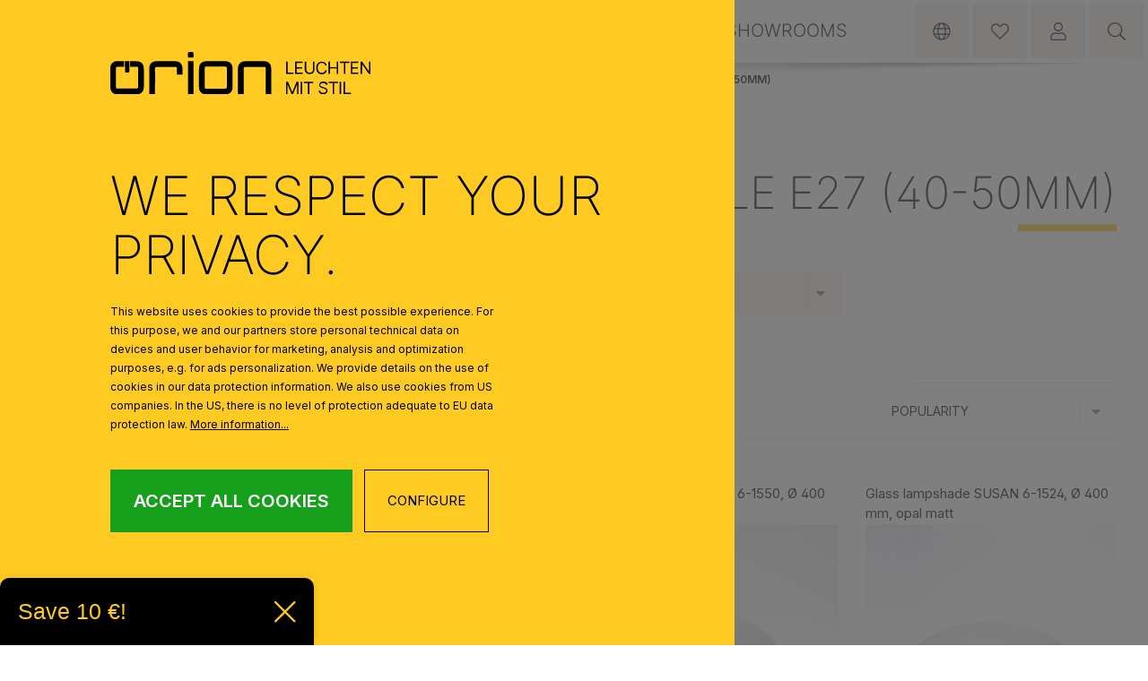

--- FILE ---
content_type: text/html; charset=UTF-8
request_url: https://www.orionlightings.com/Products/Accessories-Individual-parts/Glass-lampshades/Glass-hole-E27-40-50mm/
body_size: 54825
content:
<!DOCTYPE html>
            
<html lang="en-US"
      itemscope="itemscope"
      itemtype="https://schema.org/WebPage">


    
                            
    <head>
                                      <meta charset="utf-8">
            
                            <meta name="viewport"
                      content="width=device-width, initial-scale=1, shrink-to-fit=no">
            
                                <meta name="author"
                      content="">
                <meta name="robots"
                      content="index,follow">
                <meta name="revisit-after"
                      content="15 days">
                <meta name="keywords"
                      content="">
                <meta name="description"
                      content="">
            
    <link rel="alternate"
          type="application/rss+xml"
          title="Blog Feed"
          href="/blog.rss" />

                                                                <meta property="og:url"
                          content="https://www.orionlightings.com/Products/Accessories-Individual-parts/Glass-lampshades/Glass-hole-E27-40-50mm/">
                    <meta property="og:type"
                          content="website">
                    <meta property="og:site_name"
                          content="Orion - Leuchten mit Stil">
                    <meta property="og:title"
                          content="Glass hole E27 (40-50mm)">
                    <meta property="og:description"
                          content="">
                    <meta property="og:image"
                          content="https://www.orionlightings.com/media/20/56/9e/1625232122/main-logo.svg?ts=1760447282">

                    <meta name="twitter:card"
                          content="summary">
                    <meta name="twitter:site"
                          content="Orion - Leuchten mit Stil">
                    <meta name="twitter:title"
                          content="Glass hole E27 (40-50mm)">
                    <meta name="twitter:description"
                          content="">
                    <meta name="twitter:image"
                          content="https://www.orionlightings.com/media/20/56/9e/1625232122/main-logo.svg?ts=1760447282">
                            
    

                
                                <meta itemprop="copyrightHolder"
                      content="Orion - Leuchten mit Stil">
                <meta itemprop="copyrightYear"
                      content="">
                <meta itemprop="isFamilyFriendly"
                      content="true">
                <meta itemprop="image"
                      content="https://www.orionlightings.com/media/20/56/9e/1625232122/main-logo.svg?ts=1760447282">
            
    
                                            <meta name="theme-color"
                      content="#fff">
                            
                                                <link rel="alternate" hreflang="cs-CZ" href="https://www.svitidla-orion.cz/produkty/Prislusenstvi-a-jednotlive-dily/Sklenena-stinidla/Skleneny-otvor-E27-40-50mm/">
                                    <link rel="alternate" hreflang="de-AT" href="https://www.orionleuchten.at/Produkte/Zubehoer-Einzelteile/Glasschirme/Glasoeffnung-E27-40-50mm/">
                                    <link rel="alternate" hreflang="de" href="https://www.orionlightings.eu/de/Produkte/Zubehoer-Einzelteile/Glasschirme/Glasoeffnung-E27-40-50mm/">
                                    <link rel="alternate" hreflang="de-CH" href="https://www.orionlightings.com/de/Produkte/Zubehoer-Einzelteile/Glasschirme/Glasoeffnung-E27-40-50mm/">
                                    <link rel="alternate" hreflang="de-DE" href="https://www.orionleuchten.de/Produkte/Zubehoer-Einzelteile/Glasschirme/Glasoeffnung-E27-40-50mm/">
                                    <link rel="alternate" hreflang="en-AU" href="https://www.svitidla-orion.cz/en/Products/Accessories-Individual-parts/Glass-lampshades/Glass-hole-E27-40-50mm/">
                                    <link rel="alternate" hreflang="en" href="https://www.orionlightings.eu/Products/Accessories-Individual-parts/Glass-lampshades/Glass-hole-E27-40-50mm/">
                                    <link rel="alternate" hreflang="en-US" href="https://www.orionlightings.com/Products/Accessories-Individual-parts/Glass-lampshades/Glass-hole-E27-40-50mm/">
                                    <link rel="alternate" hreflang="x-default" href="https://www.orionlightings.eu/Products/Accessories-Individual-parts/Glass-lampshades/Glass-hole-E27-40-50mm/">
                                    
          <script>
      if (window.DooFinderScriptLoaded != true) {
        window.DooFinderScriptLoaded = true;

        let styleLink = document.createElement("link");
        styleLink.href = "https://www.orionlightings.com/bundles/doofinder/css/doofinder.css?1764841198";
        styleLink.rel = "stylesheet";
        document.head.appendChild(styleLink);

        let script = document.createElement("script");
        script.src = "https://eu1-config.doofinder.com/2.x/7b35b887-bd18-4ba0-a40b-f6b18dca6130.js";
        script.async = true;
        document.head.appendChild(script);

        let addToCartScript = document.createElement("script");
        addToCartScript.innerHTML = `
            class DoofinderAddToCartError extends Error {
    constructor(reason, status = "") {
      const message = "Error adding an item to the cart. Reason: " + reason + ". Status code: " + status;
      super(message);
      this.name = "DoofinderAddToCartError";
    }
  }

  document.addEventListener('doofinder.cart.add', async function(event) {
    const product = event.detail;
    const statusPromise = product.statusPromise;
    let isGroupLeader = product.grouping_id && product.grouping_id === product.item_id && product.group_leader;
    if(product.modifiable || isGroupLeader){
      //It's a configurable product, redirect to the product page to let the user configure the product
      statusPromise.reject(new DoofinderAddToCartError("It's a configurable product", 200));
      location.href = product.link;
      return;
    }

    const csrfTokenInput = document.querySelector('.product-info input[name="_csrf_token"]');

    let formData = new FormData();
    let productId = product.shopware_id;

    if (null !== csrfTokenInput && '' !== csrfTokenInput.value) {
      formData.append('_csrf_token', csrfTokenInput.value);
    }

    formData.append('redirectTo', 'frontend.cart.offcanvas');
    formData.append('lineItems[id][id]', productId);
    formData.append('lineItems[id][type]', 'product');
    formData.append('lineItems[id][referencedId]', productId);
    formData.append('lineItems[id][quantity]', 1);
    formData.append('lineItems[id][stackable]', 1);
    formData.append('lineItems[id][removable]', 1);

    let addItemUrl = '/checkout/line-item/add';

    instances = window.PluginManager.getPluginInstances("OffCanvasCart")
    if (instances.length > 0 && instances.some(i => typeof i.openOffCanvas === 'function')) {
      instances.forEach(i => typeof i.openOffCanvas === 'function' && i.openOffCanvas(addItemUrl, formData, () => {
        statusPromise.resolve("The item has been successfully added to the cart.");
      }))
    } else {
      let accessKey = 'SWSCTG1QEUVOYUU3ZG1RM2TJTQ';

      let headers = {
        'Accept': 'application/json',
        'Content-Type': 'application/json',
        'sw-access-key': accessKey,
      };
      let contextResult = await fetch("/store-api/context",
        {
          method: "GET",
          headers: headers
        }
      ).catch(error =>
        statusPromise.reject(new DoofinderAddToCartError("Couldn't fetch context", 200))
      );
      let context = await contextResult.json();
      let token = context.token;

      headers = {
        'sw-access-key': accessKey,
        'sw-context-token': token
      };
      let cartResult = await fetch(addItemUrl,
        {
          method: "POST",
          headers: headers,
          body: formData
        }
      ).catch(error =>
        statusPromise.reject(new DoofinderAddToCartError("Couldn't add line item to cart", 200))
      );
      let cart = await cartResult.json();
      statusPromise.resolve("The item has been successfully added to the cart.");
    }
  });


        `;
        document.head.appendChild(addToCartScript);

        let currency = 'EUR';
        (function(w, k) {w[k] = window[k] || function () { (window[k].q = window[k].q || []).push(arguments) }})(window, "doofinderApp");
        if (currency !== '') {
          doofinderApp("config", "currency", currency);
        }
      }
    </script>
  
                    <link rel="shortcut icon"
                  href="https://imgproxy.orionleuchten.at/5iWheS9ItMWzom73-33zfEyOqmRVUenxojPGLz25eOg/rs:fit:3000/g:sm/aHR0cHM6Ly93d3cub3Jpb25saWdodGluZ3MuY29tL21lZGlhL2M4LzA2L2Q1LzE2MjYxNjg2MTgvZmF2aWNvbi5wbmc.png">
        
                                <link rel="apple-touch-icon"
                  href="https://imgproxy.orionleuchten.at/5iWheS9ItMWzom73-33zfEyOqmRVUenxojPGLz25eOg/rs:fit:3000/g:sm/aHR0cHM6Ly93d3cub3Jpb25saWdodGluZ3MuY29tL21lZGlhL2M4LzA2L2Q1LzE2MjYxNjg2MTgvZmF2aWNvbi5wbmc.png">
                    
                    <link rel="canonical" href="https://www.orionlightings.com/Products/Accessories-Individual-parts/Glass-lampshades/Glass-hole-E27-40-50mm/" />
    
                    <title itemprop="name">Glass hole E27 (40-50mm)</title>
        
                
                                                                    <link rel="stylesheet"
                      href="https://www.orionlightings.com/theme/08173ae139df8353b84cd8519b0a4cdc/css/all.css?1764841212">
                                    

                    
    <script>
        window.features = {"V6_5_0_0":true,"v6.5.0.0":true,"V6_6_0_0":true,"v6.6.0.0":true,"V6_7_0_0":false,"v6.7.0.0":false,"ADDRESS_SELECTION_REWORK":false,"address.selection.rework":false,"DISABLE_VUE_COMPAT":false,"disable.vue.compat":false,"ACCESSIBILITY_TWEAKS":false,"accessibility.tweaks":false,"ADMIN_VITE":false,"admin.vite":false,"TELEMETRY_METRICS":false,"telemetry.metrics":false,"PERFORMANCE_TWEAKS":false,"performance.tweaks":false,"CACHE_REWORK":false,"cache.rework":false,"SSO":false,"sso":false,"FEATURE_SWAGCMSEXTENSIONS_1":true,"feature.swagcmsextensions.1":true,"FEATURE_SWAGCMSEXTENSIONS_2":true,"feature.swagcmsextensions.2":true,"FEATURE_SWAGCMSEXTENSIONS_8":true,"feature.swagcmsextensions.8":true,"FEATURE_SWAGCMSEXTENSIONS_63":true,"feature.swagcmsextensions.63":true,"RULE_BUILDER":true,"rule.builder":true,"FLOW_BUILDER":true,"flow.builder":true,"ADVANCED_SEARCH":true,"advanced.search":true,"RETURNS_MANAGEMENT":true,"returns.management":true,"TEXT_GENERATOR":true,"text.generator":true,"CHECKOUT_SWEETENER":true,"checkout.sweetener":true,"IMAGE_CLASSIFICATION":true,"image.classification":true,"PROPERTY_EXTRACTOR":true,"property.extractor":true,"REVIEW_SUMMARY":true,"review.summary":true,"REVIEW_TRANSLATOR":true,"review.translator":true,"CONTENT_GENERATOR":true,"content.generator":true,"EXPORT_ASSISTANT":true,"export.assistant":true,"QUICK_ORDER":true,"quick.order":true,"EMPLOYEE_MANAGEMENT":true,"employee.management":true,"QUOTE_MANAGEMENT":true,"quote.management":true,"CAPTCHA":true,"captcha":true,"NATURAL_LANGUAGE_SEARCH":true,"natural.language.search":true,"IMAGE_UPLOAD_SEARCH":true,"image.upload.search":true,"ORDER_APPROVAL":true,"order.approval":true,"SPATIAL_CMS_ELEMENT":true,"spatial.cms.element":true,"SHOPPING_LISTS":true,"shopping.lists":true,"TEXT_TO_IMAGE_GENERATION":true,"text.to.image.generation":true,"SPATIAL_SCENE_EDITOR":false,"spatial.scene.editor":false};
    </script>
        
                    
                            <script nonce="KOJlt2/XL64=">
        dataLayer = window.dataLayer || [];
                dataLayer.push({ ecommerce: null });
                dataLayer.push({"pageTitle":"Glass hole E27 (40-50mm)","pageSubCategory":"","pageCategoryID":"36802288b2464de0b2e00ab214632e68","pageSubCategoryID":"","pageCountryCode":"en-US","pageLanguageCode":"Englisch (US)","pageVersion":1,"pageTestVariation":"1","pageValue":1,"pageAttributes":"1","pageCategory":"Navigation","visitorLoginState":"Logged Out","visitorType":"NOT LOGGED IN","visitorLifetimeValue":0,"visitorExistingCustomer":"No"});
                        dataLayer.push({"event":"view_item_list","ecommerce":{"currency":"EUR","item_list_name":"Category","item_list_id":"36802288b2464de0b2e00ab214632e68","items":[{"item_name":"Glass lampshade RULA 1668, \u00d8 250 mm, alabaster","item_id":"200.1668-01","price":32.9,"item_brand":"Orion Manufaktur","index":0,"quantity":1,"item_list_name":"Category","item_list_id":"36802288b2464de0b2e00ab214632e68","item_category":"Glass hole E27 (40-50mm)"},{"item_name":"Glass lampshade 6-1484, \u00d8 360 mm, alabaster","item_id":"200.061484-01","price":64.9,"item_brand":"Orion Manufaktur","index":1,"quantity":1,"item_list_name":"Category","item_list_id":"36802288b2464de0b2e00ab214632e68","item_category":"Glass hole E27 (40-50mm)"},{"item_name":"Glass lampshade  LUDO 6-1550, \u00d8 400 mm, alabaster","item_id":"200.061550-01","price":44.9,"item_brand":"Orion Manufaktur","index":2,"quantity":1,"item_list_name":"Category","item_list_id":"36802288b2464de0b2e00ab214632e68","item_category":"Glass hole E27 (40-50mm)"},{"item_name":"Glass lampshade SUSAN 6-1524, \u00d8 400 mm, opal matt","item_id":"200.061524-01","price":56.9,"item_brand":"Orion Manufaktur","index":3,"quantity":1,"item_list_name":"Category","item_list_id":"36802288b2464de0b2e00ab214632e68","item_category":"Glass hole E27 (40-50mm)"},{"item_name":"Glass lampshade 508, \u00d8 160 mm, Opal matt","item_id":"200.000508-01","price":25.9,"item_brand":"Orion Manufaktur","index":4,"quantity":1,"item_list_name":"Category","item_list_id":"36802288b2464de0b2e00ab214632e68","item_category":"Glass hole E27 (40-50mm)"},{"item_name":"Glass lampshade LUDO 1708, \u00d8 265 mm, alabaster","item_id":"200.1708-01","price":32.9,"item_brand":"Orion Manufaktur","index":5,"quantity":1,"item_list_name":"Category","item_list_id":"36802288b2464de0b2e00ab214632e68","item_category":"Glass hole E27 (40-50mm)"},{"item_name":"Glass shade CARNEVAL, \u00d8 140 mm, amber","item_id":"200.061816-01","price":29.9,"item_brand":"Orion Manufaktur","index":6,"quantity":1,"item_list_name":"Category","item_list_id":"36802288b2464de0b2e00ab214632e68","item_category":"Glass hole E27 (40-50mm)"},{"item_name":"Glass lampshade 513, \u00d8 300 mm, matt opal","item_id":"200.000513-01","price":29.9,"item_brand":"Orion Manufaktur","index":7,"quantity":1,"item_list_name":"Category","item_list_id":"36802288b2464de0b2e00ab214632e68","item_category":"Glass hole E27 (40-50mm)"},{"item_name":"Glass lampshade ELLA 1718, \u00d8 250 mm, champagne matt","item_id":"200.1718-01","price":36.5,"item_brand":"Orion Manufaktur","index":8,"quantity":1,"item_list_name":"Category","item_list_id":"36802288b2464de0b2e00ab214632e68","item_category":"Glass hole E27 (40-50mm)"},{"item_name":"Glass 506, \u00d8 170 mm, alabaster","item_id":"200.000506-01","price":19.9,"item_brand":"Orion Manufaktur","index":9,"quantity":1,"item_list_name":"Category","item_list_id":"36802288b2464de0b2e00ab214632e68","item_category":"Glass hole E27 (40-50mm)"},{"item_name":"Glass lampshade LANDHAUS 414, \u00d8 350 mm, opal matt with brass ring","item_id":"200.000414-01","price":182.4,"item_brand":"Orion Manufaktur","index":10,"quantity":1,"item_list_name":"Category","item_list_id":"36802288b2464de0b2e00ab214632e68","item_category":"Glass hole E27 (40-50mm)"},{"item_name":"Glass lampshade GRADO 6-1525, \u00d8 380 mm, opal matt","item_id":"200.061525-01","price":45.9,"item_brand":"Orion Manufaktur","index":11,"quantity":1,"item_list_name":"Category","item_list_id":"36802288b2464de0b2e00ab214632e68","item_category":"Glass hole E27 (40-50mm)"},{"item_name":"Glass lampshade 6-1578, \u00d8 360 mm, champagne matt","item_id":"200.061578-01","price":59.9,"item_brand":"Orion Manufaktur","index":12,"quantity":1,"item_list_name":"Category","item_list_id":"36802288b2464de0b2e00ab214632e68","item_category":"Glass hole E27 (40-50mm)"},{"item_name":"Glass shade CARNEVAL, \u00d8 250 mm, smoke","item_id":"200.061819-01","price":45.9,"item_brand":"Orion Manufaktur","index":13,"quantity":1,"item_list_name":"Category","item_list_id":"36802288b2464de0b2e00ab214632e68","item_category":"Glass hole E27 (40-50mm)"},{"item_name":"CARNEVAL glass lampshade, \u00d8 200 mm, amber","item_id":"200.061818-03","price":36.9,"item_brand":"Orion Manufaktur","index":14,"quantity":1,"item_list_name":"Category","item_list_id":"36802288b2464de0b2e00ab214632e68","item_category":"Glass hole E27 (40-50mm)"},{"item_name":"Glass shade CARNEVAL, \u00d8 200 mm, green","item_id":"200.061818-01","price":36.9,"item_brand":"Orion Manufaktur","index":15,"quantity":1,"item_list_name":"Category","item_list_id":"36802288b2464de0b2e00ab214632e68","item_category":"Glass hole E27 (40-50mm)"},{"item_name":"Glass lampshade 2-1133, \u00d8 170 mm, Alabaster","item_id":"200.021133-01","price":19.9,"item_brand":"Orion Manufaktur","index":16,"quantity":1,"item_list_name":"Category","item_list_id":"36802288b2464de0b2e00ab214632e68","item_category":"Glass hole E27 (40-50mm)"},{"item_name":"Glass lampshade 509, \u00d8 89 mm, Opal matt","item_id":"200.000509-01","price":17.9,"item_brand":"Orion Manufaktur","index":17,"quantity":1,"item_list_name":"Category","item_list_id":"36802288b2464de0b2e00ab214632e68","item_category":"Glass hole E27 (40-50mm)"},{"item_name":"Glass lampshade CARNEVAL, \u00d8 200 mm, opal matt","item_id":"200.061818-05","price":36.9,"item_brand":"Orion Manufaktur","index":18,"quantity":1,"item_list_name":"Category","item_list_id":"36802288b2464de0b2e00ab214632e68","item_category":"Glass hole E27 (40-50mm)"},{"item_name":"CARNEVAL glass lampshade, \u00d8 140 mm, matt opal","item_id":"200.061816-03","price":29.9,"item_brand":"Orion Manufaktur","index":19,"quantity":1,"item_list_name":"Category","item_list_id":"36802288b2464de0b2e00ab214632e68","item_category":"Glass hole E27 (40-50mm)"},{"item_name":"Glass lampshade ARTDESIGN 446, \u00d8 300 mm, opal silk-matt","item_id":"200.000446-01","price":67.9,"item_brand":"Orion Manufaktur","index":20,"quantity":1,"item_list_name":"Category","item_list_id":"36802288b2464de0b2e00ab214632e68","item_category":"Glass hole E27 (40-50mm)"},{"item_name":"Glass lampshade ARTDESIGN 447, \u00d8 400 mm, Opal silk-matt","item_id":"200.000447-01","price":129,"item_brand":"Orion Manufaktur","index":21,"quantity":1,"item_list_name":"Category","item_list_id":"36802288b2464de0b2e00ab214632e68","item_category":"Glass hole E27 (40-50mm)"},{"item_name":"CARNEVAL glass lampshade, \u00d8 140 mm, smoke","item_id":"200.061816-02","price":29.9,"item_brand":"Orion Manufaktur","index":22,"quantity":1,"item_list_name":"Category","item_list_id":"36802288b2464de0b2e00ab214632e68","item_category":"Glass hole E27 (40-50mm)"},{"item_name":"Glass shade CARNEVAL, \u00d8 140 mm, red","item_id":"200.061817-01","price":29.9,"item_brand":"Orion Manufaktur","index":23,"quantity":1,"item_list_name":"Category","item_list_id":"36802288b2464de0b2e00ab214632e68","item_category":"Glass hole E27 (40-50mm)"}]}});
                                                                            var dtgsConsentHandler = 'shopwareCmp';
    </script>
            
                        
    <script nonce="KOJlt2/XL64=">
        (function e(){window.document.$emitter&&typeof window.document.$emitter.subscribe==="function"?window.document.$emitter.subscribe("CookieConfiguration_Update",t=>{t&&t.detail&&Object.prototype.hasOwnProperty.call(t.detail,"dtgsAllowGtmTracking")&&window.location.reload()}):setTimeout(e,100)})();
    </script>

            <script nonce="KOJlt2/XL64=">
            window.dataLayer = window.dataLayer || [];
            var loadGTM = function(w,d,s,l,i){w[l]=w[l]||[];w[l].push({'gtm.start':
                    new Date().getTime(),event:'gtm.js'});var f=d.getElementsByTagName(s)[0],
                j=d.createElement(s),dl=l!='dataLayer'?'&l='+l:'';j.async=true;j.src=
                'https://www.googletagmanager.com/gtm.js?id='+i+dl;var n=d.querySelector('[nonce]');
            n&&j.setAttribute('nonce',n.nonce||n.getAttribute('nonce'));f.parentNode.insertBefore(j,f);
                    };
                            loadGTM(window,document,'script','dataLayer','GTM-PX2SV7K');
                    </script>
                
                                                    
                <script nonce="KOJlt2/XL64=">
            window.dataLayer = window.dataLayer || [];
            function gtag() { dataLayer.push(arguments); }

            (() => {
                const analyticsStorageEnabled = document.cookie.split(';').some((item) => item.trim().includes('dtgsAllowGtmTracking=1'));

                let googleAdsCookieName = 'google-ads-enabled';
                                    googleAdsCookieName = 'dtgsAllowGtmTracking';
                    window.googleAdsCookieName = 'dtgsAllowGtmTracking';
                
                const adsEnabled = document.cookie.split(';').some((item) => item.trim().includes(googleAdsCookieName + '=1'));

                // Always set a default consent for consent mode v2
                gtag('consent', 'default', {
                    'ad_user_data': adsEnabled ? 'granted' : 'denied',
                    'ad_storage': adsEnabled ? 'granted' : 'denied',
                    'ad_personalization': adsEnabled ? 'granted' : 'denied',
                    'analytics_storage': analyticsStorageEnabled ? 'granted' : 'denied'
                });
            })();
        </script>
    

          <script>
      if (window.DooFinderScriptLoaded != true) {
        window.DooFinderScriptLoaded = true;

        let styleLink = document.createElement("link");
        styleLink.href = "https://www.orionlightings.com/bundles/doofinder/css/doofinder.css?1764841198";
        styleLink.rel = "stylesheet";
        document.head.appendChild(styleLink);

        let script = document.createElement("script");
        script.src = "https://eu1-config.doofinder.com/2.x/7b35b887-bd18-4ba0-a40b-f6b18dca6130.js";
        script.async = true;
        document.head.appendChild(script);

        let addToCartScript = document.createElement("script");
        addToCartScript.innerHTML = `
            class DoofinderAddToCartError extends Error {
    constructor(reason, status = "") {
      const message = "Error adding an item to the cart. Reason: " + reason + ". Status code: " + status;
      super(message);
      this.name = "DoofinderAddToCartError";
    }
  }

  document.addEventListener('doofinder.cart.add', async function(event) {
    const product = event.detail;
    const statusPromise = product.statusPromise;
    let isGroupLeader = product.grouping_id && product.grouping_id === product.item_id && product.group_leader;
    if(product.modifiable || isGroupLeader){
      //It's a configurable product, redirect to the product page to let the user configure the product
      statusPromise.reject(new DoofinderAddToCartError("It's a configurable product", 200));
      location.href = product.link;
      return;
    }

    const csrfTokenInput = document.querySelector('.product-info input[name="_csrf_token"]');

    let formData = new FormData();
    let productId = product.shopware_id;

    if (null !== csrfTokenInput && '' !== csrfTokenInput.value) {
      formData.append('_csrf_token', csrfTokenInput.value);
    }

    formData.append('redirectTo', 'frontend.cart.offcanvas');
    formData.append('lineItems[id][id]', productId);
    formData.append('lineItems[id][type]', 'product');
    formData.append('lineItems[id][referencedId]', productId);
    formData.append('lineItems[id][quantity]', 1);
    formData.append('lineItems[id][stackable]', 1);
    formData.append('lineItems[id][removable]', 1);

    let addItemUrl = '/checkout/line-item/add';

    instances = window.PluginManager.getPluginInstances("OffCanvasCart")
    if (instances.length > 0 && instances.some(i => typeof i.openOffCanvas === 'function')) {
      instances.forEach(i => typeof i.openOffCanvas === 'function' && i.openOffCanvas(addItemUrl, formData, () => {
        statusPromise.resolve("The item has been successfully added to the cart.");
      }))
    } else {
      let accessKey = 'SWSCTG1QEUVOYUU3ZG1RM2TJTQ';

      let headers = {
        'Accept': 'application/json',
        'Content-Type': 'application/json',
        'sw-access-key': accessKey,
      };
      let contextResult = await fetch("/store-api/context",
        {
          method: "GET",
          headers: headers
        }
      ).catch(error =>
        statusPromise.reject(new DoofinderAddToCartError("Couldn't fetch context", 200))
      );
      let context = await contextResult.json();
      let token = context.token;

      headers = {
        'sw-access-key': accessKey,
        'sw-context-token': token
      };
      let cartResult = await fetch(addItemUrl,
        {
          method: "POST",
          headers: headers,
          body: formData
        }
      ).catch(error =>
        statusPromise.reject(new DoofinderAddToCartError("Couldn't add line item to cart", 200))
      );
      let cart = await cartResult.json();
      statusPromise.resolve("The item has been successfully added to the cart.");
    }
  });


        `;
        document.head.appendChild(addToCartScript);

        let currency = 'EUR';
        (function(w, k) {w[k] = window[k] || function () { (window[k].q = window[k].q || []).push(arguments) }})(window, "doofinderApp");
        if (currency !== '') {
          doofinderApp("config", "currency", currency);
        }
      }
    </script>
  

    <!-- Shopware Analytics -->
    <script>
        window.shopwareAnalytics = {
            trackingId: 'cc0cd06200fd58e50d6dcd37190d3e12',
            merchantConsent: true,
            debug: false,
            storefrontController: 'Navigation',
            storefrontAction: 'index',
            storefrontRoute: 'frontend.navigation.page',
            storefrontCmsPageType:  'product_list' ,
        };
    </script>
    <!-- End Shopware Analytics -->

    <script>
        window.dataLayer = window.dataLayer || [];
        function gtag() { dataLayer.push(arguments); }

        (() => {
            const analyticsStorageEnabled = document.cookie.split(';').some((item) => item.trim().includes('google-analytics-enabled=1'));
            const adsEnabled = document.cookie.split(';').some((item) => item.trim().includes('google-ads-enabled=1'));

            // Always set a default consent for consent mode v2
            gtag('consent', 'default', {
                'ad_user_data': adsEnabled ? 'granted' : 'denied',
                'ad_storage': adsEnabled ? 'granted' : 'denied',
                'ad_personalization': adsEnabled ? 'granted' : 'denied',
                'analytics_storage': analyticsStorageEnabled ? 'granted' : 'denied'
            });
        })();
    </script>
        

    <script type="application/ld+json">
        {"@context":"https://schema.org/","@type":"BreadcrumbList","itemListElement":[{"@type":"ListItem","position":1,"item":{"@id":"https://www.orionlightings.com/","name":"Home"}},{"@type":"ListItem","position":2,"item":{"@id":"https://www.orionlightings.com/Products/","name":"Products"}},{"@type":"ListItem","position":3,"item":{"@id":"https://www.orionlightings.com/Products/Accessories-Individual-parts/","name":"Accessories & Individual parts"}},{"@type":"ListItem","position":4,"item":{"@id":"https://www.orionlightings.com/Products/Accessories-Individual-parts/Glass-lampshades/","name":"Glass lampshades"}},{"@type":"ListItem","position":5,"item":{"@id":"https://www.orionlightings.com/Products/Accessories-Individual-parts/Glass-lampshades/Glass-hole-E27-40-50mm/","name":"Glass hole E27 (40-50mm)"}}]}
            </script>  
                                                            
                                
                <template data-diga-cookie-awin-plugin data-diga-cookie-awin-plugin-options='{ 
                        "digaawinid":49007,
                        "dontUseDefaultCookieConsent": "",
                        "debugMode":  false ,
                        "digaawincookiename":  null          
                        }'>
                </template>
              

    



                        <script>
                window.mediameetsFacebookPixelData = new Map();
            </script>
            
                                
            <script type="text/javascript"
                                src='https://www.google.com/recaptcha/api.js?render=6Lej4Y4jAAAAAPkfELsb1Hg5aO7YMlBUYO5CEgp2'
                defer></script>
        <script>
                                        window.googleReCaptchaV3Active = true;
                    </script>
            

    
                
                                    <script>
                    window.useDefaultCookieConsent = true;
                </script>
                    
                                                    <script>
                window.activeNavigationId = '36802288b2464de0b2e00ab214632e68';
                window.router = {
                    'frontend.cart.offcanvas': '/checkout/offcanvas',
                    'frontend.cookie.offcanvas': '/cookie/offcanvas',
                    'frontend.checkout.finish.page': '/checkout/finish',
                    'frontend.checkout.info': '/widgets/checkout/info',
                    'frontend.menu.offcanvas': '/widgets/menu/offcanvas',
                    'frontend.cms.page': '/widgets/cms',
                    'frontend.cms.navigation.page': '/widgets/cms/navigation',
                    'frontend.account.addressbook': '/widgets/account/address-book',
                    'frontend.country.country-data': '/country/country-state-data',
                    'frontend.app-system.generate-token': '/app-system/Placeholder/generate-token',
                    };
                window.salesChannelId = 'cb077c5b627b4df8b952a4ffc9f35f24';
            </script>
        

    <script>
        window.router['frontend.xgx.load.auto-detect'] = '/xgx/checkout/location/auto-detect';

        window.router['frontend.xgx.checkout.switch-location'] = '/xgx/checkout/location';
        window['_route'] = 'frontend.navigation.page';
        window['_route_params'] = '{"_httpCache":true,"navigationId":"36802288b2464de0b2e00ab214632e68"}';

    </script>


        
    <script>
        window.router['widgets.swag.cmsExtensions.quickview'] = '/swag/cms-extensions/quickview';
        window.router['widgets.swag.cmsExtensions.quickview.variant'] = '/swag/cms-extensions/quickview/variant';
    </script>


    
    

    <script>
        window.router['frontend.shopware_analytics.customer.data'] = '/storefront/script/shopware-analytics-customer'
    </script>

                                <script>
                
                window.breakpoints = {"xs":0,"sm":576,"md":768,"lg":992,"xl":1200,"xxl":1400};
            </script>
        
                                    <script>
                    window.customerLoggedInState = 0;

                    window.wishlistEnabled = 1;
                </script>
                    
                        
                            <script>
                window.themeAssetsPublicPath = 'https://www.orionlightings.com/theme/68dc72ae4c4a4bfdb75ecc275d13d1a6/assets/';
            </script>
        
                        
    <script>
        window.validationMessages = {"required":"Input should not be empty.","email":"Invalid email address. Email addresses must use the format \"user@example.com\".","confirmation":"Confirmation field does not match.","minLength":"Input is too short."};
    </script>
        
        
                                                    <script>
                        window.themeJsPublicPath = 'https://www.orionlightings.com/theme/08173ae139df8353b84cd8519b0a4cdc/js/';
                    </script>
                                            <script type="text/javascript" src="https://www.orionlightings.com/theme/08173ae139df8353b84cd8519b0a4cdc/js/storefront/storefront.js?1764841212" defer></script>
                                            <script type="text/javascript" src="https://www.orionlightings.com/theme/08173ae139df8353b84cd8519b0a4cdc/js/xgx-custom-cms-extension/xgx-custom-cms-extension.js?1764841212" defer></script>
                                            <script type="text/javascript" src="https://www.orionlightings.com/theme/08173ae139df8353b84cd8519b0a4cdc/js/xgx-multi-menu/xgx-multi-menu.js?1764841212" defer></script>
                                            <script type="text/javascript" src="https://www.orionlightings.com/theme/08173ae139df8353b84cd8519b0a4cdc/js/xgx-faq/xgx-faq.js?1764841212" defer></script>
                                            <script type="text/javascript" src="https://www.orionlightings.com/theme/08173ae139df8353b84cd8519b0a4cdc/js/xgx-location-changer/xgx-location-changer.js?1764841212" defer></script>
                                            <script type="text/javascript" src="https://www.orionlightings.com/theme/08173ae139df8353b84cd8519b0a4cdc/js/xgx-product-configurator/xgx-product-configurator.js?1764841212" defer></script>
                                            <script type="text/javascript" src="https://www.orionlightings.com/theme/08173ae139df8353b84cd8519b0a4cdc/js/netzp-blog6/netzp-blog6.js?1764841212" defer></script>
                                            <script type="text/javascript" src="https://www.orionlightings.com/theme/08173ae139df8353b84cd8519b0a4cdc/js/gbmed-enev/gbmed-enev.js?1764841212" defer></script>
                                            <script type="text/javascript" src="https://www.orionlightings.com/theme/08173ae139df8353b84cd8519b0a4cdc/js/xgx-form-extension/xgx-form-extension.js?1764841212" defer></script>
                                            <script type="text/javascript" src="https://www.orionlightings.com/theme/08173ae139df8353b84cd8519b0a4cdc/js/xgx-custom-extension/xgx-custom-extension.js?1764841212" defer></script>
                                            <script type="text/javascript" src="https://www.orionlightings.com/theme/08173ae139df8353b84cd8519b0a4cdc/js/netzp-shopmanager6/netzp-shopmanager6.js?1764841212" defer></script>
                                            <script type="text/javascript" src="https://www.orionlightings.com/theme/08173ae139df8353b84cd8519b0a4cdc/js/diga-awin-affiliate/diga-awin-affiliate.js?1764841212" defer></script>
                                            <script type="text/javascript" src="https://www.orionlightings.com/theme/08173ae139df8353b84cd8519b0a4cdc/js/sensus-uptain-connect6/sensus-uptain-connect6.js?1764841212" defer></script>
                                            <script type="text/javascript" src="https://www.orionlightings.com/theme/08173ae139df8353b84cd8519b0a4cdc/js/newsletter-sendinblue/newsletter-sendinblue.js?1764841212" defer></script>
                                            <script type="text/javascript" src="https://www.orionlightings.com/theme/08173ae139df8353b84cd8519b0a4cdc/js/dtgs-google-tag-manager-sw6/dtgs-google-tag-manager-sw6.js?1764841212" defer></script>
                                            <script type="text/javascript" src="https://www.orionlightings.com/theme/08173ae139df8353b84cd8519b0a4cdc/js/mediameets-fb-pixel/mediameets-fb-pixel.js?1764841212" defer></script>
                                            <script type="text/javascript" src="https://www.orionlightings.com/theme/08173ae139df8353b84cd8519b0a4cdc/js/intedia-doofinder-s-w6/intedia-doofinder-s-w6.js?1764841212" defer></script>
                                            <script type="text/javascript" src="https://www.orionlightings.com/theme/08173ae139df8353b84cd8519b0a4cdc/js/swag-cms-extensions/swag-cms-extensions.js?1764841212" defer></script>
                                            <script type="text/javascript" src="https://www.orionlightings.com/theme/08173ae139df8353b84cd8519b0a4cdc/js/subscription/subscription.js?1764841212" defer></script>
                                            <script type="text/javascript" src="https://www.orionlightings.com/theme/08173ae139df8353b84cd8519b0a4cdc/js/checkout-sweetener/checkout-sweetener.js?1764841212" defer></script>
                                            <script type="text/javascript" src="https://www.orionlightings.com/theme/08173ae139df8353b84cd8519b0a4cdc/js/text-translator/text-translator.js?1764841212" defer></script>
                                            <script type="text/javascript" src="https://www.orionlightings.com/theme/08173ae139df8353b84cd8519b0a4cdc/js/employee-management/employee-management.js?1764841212" defer></script>
                                            <script type="text/javascript" src="https://www.orionlightings.com/theme/08173ae139df8353b84cd8519b0a4cdc/js/quick-order/quick-order.js?1764841212" defer></script>
                                            <script type="text/javascript" src="https://www.orionlightings.com/theme/08173ae139df8353b84cd8519b0a4cdc/js/advanced-search/advanced-search.js?1764841212" defer></script>
                                            <script type="text/javascript" src="https://www.orionlightings.com/theme/08173ae139df8353b84cd8519b0a4cdc/js/captcha/captcha.js?1764841212" defer></script>
                                            <script type="text/javascript" src="https://www.orionlightings.com/theme/08173ae139df8353b84cd8519b0a4cdc/js/quote-management/quote-management.js?1764841212" defer></script>
                                            <script type="text/javascript" src="https://www.orionlightings.com/theme/08173ae139df8353b84cd8519b0a4cdc/js/a-i-search/a-i-search.js?1764841212" defer></script>
                                            <script type="text/javascript" src="https://www.orionlightings.com/theme/08173ae139df8353b84cd8519b0a4cdc/js/spatial-cms-element/spatial-cms-element.js?1764841212" defer></script>
                                            <script type="text/javascript" src="https://www.orionlightings.com/theme/08173ae139df8353b84cd8519b0a4cdc/js/order-approval/order-approval.js?1764841212" defer></script>
                                            <script type="text/javascript" src="https://www.orionlightings.com/theme/08173ae139df8353b84cd8519b0a4cdc/js/shopping-list/shopping-list.js?1764841212" defer></script>
                                            <script type="text/javascript" src="https://www.orionlightings.com/theme/08173ae139df8353b84cd8519b0a4cdc/js/doo-finder/doo-finder.js?1764841212" defer></script>
                                            <script type="text/javascript" src="https://www.orionlightings.com/theme/08173ae139df8353b84cd8519b0a4cdc/js/swag-analytics/swag-analytics.js?1764841212" defer></script>
                                            <script type="text/javascript" src="https://www.orionlightings.com/theme/08173ae139df8353b84cd8519b0a4cdc/js/xgx-custom-theme/xgx-custom-theme.js?1764841212" defer></script>
                                                        

    
        
        
        
        
    
        
        

                                
    <script>
        window.mollie_javascript_use_shopware = '0'
    </script>

            <script type="text/javascript" src="https://www.orionlightings.com/bundles/molliepayments/mollie-payments.js?1764841198" defer></script>
    

    </head>

    <body class="is-ctl-navigation is-act-index is-default-content">

            
                
    
    
            <div id="page-top" class="skip-to-content bg-primary-subtle text-primary-emphasis overflow-hidden" tabindex="-1">
            <div class="container skip-to-content-container d-flex justify-content-center visually-hidden-focusable">
                                                                                        <a href="#content-main" class="skip-to-content-link d-inline-flex text-decoration-underline m-1 p-2 fw-bold gap-2">
                                Skip to main content
                            </a>
                                            
                                                                        <a href="#header-main-search-input" class="skip-to-content-link d-inline-flex text-decoration-underline m-1 p-2 fw-bold gap-2 d-none d-sm-block">
                                Skip to search
                            </a>
                                            
                                                                        <a href="#main-navigation-menu" class="skip-to-content-link d-inline-flex text-decoration-underline m-1 p-2 fw-bold gap-2 d-none d-lg-block">
                                Skip to main navigation
                            </a>
                                                                        </div>
        </div>
        
    
                
                
                            <noscript class="noscript-main">
                
    <div role="alert"
         aria-live="polite"
                  class="alert alert-info alert-has-icon">
                                                                        
                                                            <span class="icon icon-info" aria-hidden="true">
                                        <svg xmlns="http://www.w3.org/2000/svg" xmlns:xlink="http://www.w3.org/1999/xlink" width="24" height="24" viewBox="0 0 24 24"><defs><path d="M12 7c.5523 0 1 .4477 1 1s-.4477 1-1 1-1-.4477-1-1 .4477-1 1-1zm1 9c0 .5523-.4477 1-1 1s-1-.4477-1-1v-5c0-.5523.4477-1 1-1s1 .4477 1 1v5zm11-4c0 6.6274-5.3726 12-12 12S0 18.6274 0 12 5.3726 0 12 0s12 5.3726 12 12zM12 2C6.4772 2 2 6.4772 2 12s4.4772 10 10 10 10-4.4772 10-10S17.5228 2 12 2z" id="icons-default-info" /></defs><use xlink:href="#icons-default-info" fill="#758CA3" fill-rule="evenodd" /></svg>
                    </span>
                                                        
                                    
                    <div class="alert-content-container">
                                                    
                                                        <div class="alert-content">                                                    To be able to use the full range of Shopware 6, we recommend activating Javascript in your browser.
                                                                </div>                
                                                                </div>
            </div>
            </noscript>
        
    
    <!-- Google Tag Manager Noscript -->
            <noscript class="noscript-gtm">
            <iframe src="https://www.googletagmanager.com/ns.html?id=GTM-PX2SV7K"
                    height="0"
                    width="0"
                    style="display:none;visibility:hidden">
            </iframe>
        </noscript>
        <!-- End Google Tag Manager Noscript -->

                                        
      <div class="collapse"
         id="searchCollapse">
        <div class="header-search my-2 m-sm-auto">
                
    
                    <form action="/search"
                      method="get"
                      data-search-widget="true"
                      data-search-widget-options="{&quot;searchWidgetMinChars&quot;:2}"
                      data-url="/suggest?search="
                      class="header-search-form">
                                            <div class="input-group">
                                                            <input
                                    type="search"
                                    id="header-main-search-input"
                                    name="search"
                                    class="form-control header-search-input"
                                    autocomplete="off"
                                    autocapitalize="off"
                                    placeholder="Enter search term..."
                                    aria-label="Enter search term..."
                                    role="combobox"
                                    aria-autocomplete="list"
                                    aria-controls="search-suggest-listbox"
                                    aria-expanded="false"
                                    aria-describedby="search-suggest-result-info"
                                    value="">
                            
                                                            <button type="submit"
                                        class="btn header-search-btn"
                                        aria-label="Search">
                                    <span class="header-search-icon">
                                                <span class="icon icon-search">
                                        <svg xmlns="http://www.w3.org/2000/svg" xmlns:xlink="http://www.w3.org/1999/xlink" width="24" height="24" viewBox="0 0 24 24"><defs><path d="M10.0944 16.3199 4.707 21.707c-.3905.3905-1.0237.3905-1.4142 0-.3905-.3905-.3905-1.0237 0-1.4142L8.68 14.9056C7.6271 13.551 7 11.8487 7 10c0-4.4183 3.5817-8 8-8s8 3.5817 8 8-3.5817 8-8 8c-1.8487 0-3.551-.627-4.9056-1.6801zM15 16c3.3137 0 6-2.6863 6-6s-2.6863-6-6-6-6 2.6863-6 6 2.6863 6 6 6z" id="icons-default-search" /></defs><use xlink:href="#icons-default-search" fill="#758CA3" fill-rule="evenodd" /></svg>
                    </span>
                                        </span>
                                </button>
                            
                                                            <button class="btn header-close-btn js-search-close-btn d-none"
                                        type="button"
                                        aria-label="Close the dropdown search">
                                    <span class="header-close-icon">
                                                <span class="icon icon-x">
                                        <svg xmlns="http://www.w3.org/2000/svg" xmlns:xlink="http://www.w3.org/1999/xlink" width="24" height="24" viewBox="0 0 24 24"><defs><path d="m10.5858 12-7.293-7.2929c-.3904-.3905-.3904-1.0237 0-1.4142.3906-.3905 1.0238-.3905 1.4143 0L12 10.5858l7.2929-7.293c.3905-.3904 1.0237-.3904 1.4142 0 .3905.3906.3905 1.0238 0 1.4143L13.4142 12l7.293 7.2929c.3904.3905.3904 1.0237 0 1.4142-.3906.3905-1.0238.3905-1.4143 0L12 13.4142l-7.2929 7.293c-.3905.3904-1.0237.3904-1.4142 0-.3905-.3906-.3905-1.0238 0-1.4143L10.5858 12z" id="icons-default-x" /></defs><use xlink:href="#icons-default-x" fill="#758CA3" fill-rule="evenodd" /></svg>
                    </span>
                                        </span>
                                </button>
                                                    </div>
                                    </form>
            
        </div>
    </div>


          <script>
      if (window.DooFinderScriptLoaded != true) {
        window.DooFinderScriptLoaded = true;

        let styleLink = document.createElement("link");
        styleLink.href = "https://www.orionlightings.com/bundles/doofinder/css/doofinder.css?1764841198";
        styleLink.rel = "stylesheet";
        document.head.appendChild(styleLink);

        let script = document.createElement("script");
        script.src = "https://eu1-config.doofinder.com/2.x/7b35b887-bd18-4ba0-a40b-f6b18dca6130.js";
        script.async = true;
        document.head.appendChild(script);

        let addToCartScript = document.createElement("script");
        addToCartScript.innerHTML = `
            class DoofinderAddToCartError extends Error {
    constructor(reason, status = "") {
      const message = "Error adding an item to the cart. Reason: " + reason + ". Status code: " + status;
      super(message);
      this.name = "DoofinderAddToCartError";
    }
  }

  document.addEventListener('doofinder.cart.add', async function(event) {
    const product = event.detail;
    const statusPromise = product.statusPromise;
    let isGroupLeader = product.grouping_id && product.grouping_id === product.item_id && product.group_leader;
    if(product.modifiable || isGroupLeader){
      //It's a configurable product, redirect to the product page to let the user configure the product
      statusPromise.reject(new DoofinderAddToCartError("It's a configurable product", 200));
      location.href = product.link;
      return;
    }

    const csrfTokenInput = document.querySelector('.product-info input[name="_csrf_token"]');

    let formData = new FormData();
    let productId = product.shopware_id;

    if (null !== csrfTokenInput && '' !== csrfTokenInput.value) {
      formData.append('_csrf_token', csrfTokenInput.value);
    }

    formData.append('redirectTo', 'frontend.cart.offcanvas');
    formData.append('lineItems[id][id]', productId);
    formData.append('lineItems[id][type]', 'product');
    formData.append('lineItems[id][referencedId]', productId);
    formData.append('lineItems[id][quantity]', 1);
    formData.append('lineItems[id][stackable]', 1);
    formData.append('lineItems[id][removable]', 1);

    let addItemUrl = '/checkout/line-item/add';

    instances = window.PluginManager.getPluginInstances("OffCanvasCart")
    if (instances.length > 0 && instances.some(i => typeof i.openOffCanvas === 'function')) {
      instances.forEach(i => typeof i.openOffCanvas === 'function' && i.openOffCanvas(addItemUrl, formData, () => {
        statusPromise.resolve("The item has been successfully added to the cart.");
      }))
    } else {
      let accessKey = 'SWSCTG1QEUVOYUU3ZG1RM2TJTQ';

      let headers = {
        'Accept': 'application/json',
        'Content-Type': 'application/json',
        'sw-access-key': accessKey,
      };
      let contextResult = await fetch("/store-api/context",
        {
          method: "GET",
          headers: headers
        }
      ).catch(error =>
        statusPromise.reject(new DoofinderAddToCartError("Couldn't fetch context", 200))
      );
      let context = await contextResult.json();
      let token = context.token;

      headers = {
        'sw-access-key': accessKey,
        'sw-context-token': token
      };
      let cartResult = await fetch(addItemUrl,
        {
          method: "POST",
          headers: headers,
          body: formData
        }
      ).catch(error =>
        statusPromise.reject(new DoofinderAddToCartError("Couldn't add line item to cart", 200))
      );
      let cart = await cartResult.json();
      statusPromise.resolve("The item has been successfully added to the cart.");
    }
  });


        `;
        document.head.appendChild(addToCartScript);

        let currency = 'EUR';
        (function(w, k) {w[k] = window[k] || function () { (window[k].q = window[k].q || []).push(arguments) }})(window, "doofinderApp");
        if (currency !== '') {
          doofinderApp("config", "currency", currency);
        }
      }
    </script>
  
    <div class="header-fluid stickynav is-sticky"
         >


        <div class="custom-header">

                        <div class="mobile-nav-action">
                <div class="btn-header-action is--mobile-action" type="button"
                     data-off-canvas-menu="true"
                     aria-label="Menu"
                >
                            <span class="icon icon-fal icon-fal-fa-bars icon-btn-header-action-icon">
                                        <svg xmlns="http://www.w3.org/2000/svg" viewBox="0 0 448 512"><!-- Font Awesome Pro 5.15.3 by @fontawesome - https://fontawesome.com License - https://fontawesome.com/license (Commercial License) --><path d="M442 114H6a6 6 0 0 1-6-6V84a6 6 0 0 1 6-6h436a6 6 0 0 1 6 6v24a6 6 0 0 1-6 6zm0 160H6a6 6 0 0 1-6-6v-24a6 6 0 0 1 6-6h436a6 6 0 0 1 6 6v24a6 6 0 0 1-6 6zm0 160H6a6 6 0 0 1-6-6v-24a6 6 0 0 1 6-6h436a6 6 0 0 1 6 6v24a6 6 0 0 1-6 6z"/></svg>
                    </span>
                    </div>
            </div>

                        <div class="custom-header-logo">
                                        <div class="header-logo-main text-center">
                      <a class="header-logo-main-link"
               href="/"
               title="Go to homepage">
                                    <picture class="header-logo-picture d-block m-auto">
                                                                            
                                                                            
                                                                                    <img src="https://www.orionlightings.com/media/20/56/9e/1625232122/main-logo.svg?ts=1760447282"
                                     alt="Go to homepage"
                                     class="img-fluid header-logo-main-img">
                                                                        </picture>
                            </a>
        

          <script>
      if (window.DooFinderScriptLoaded != true) {
        window.DooFinderScriptLoaded = true;

        let styleLink = document.createElement("link");
        styleLink.href = "https://www.orionlightings.com/bundles/doofinder/css/doofinder.css?1764841198";
        styleLink.rel = "stylesheet";
        document.head.appendChild(styleLink);

        let script = document.createElement("script");
        script.src = "https://eu1-config.doofinder.com/2.x/7b35b887-bd18-4ba0-a40b-f6b18dca6130.js";
        script.async = true;
        document.head.appendChild(script);

        let addToCartScript = document.createElement("script");
        addToCartScript.innerHTML = `
            class DoofinderAddToCartError extends Error {
    constructor(reason, status = "") {
      const message = "Error adding an item to the cart. Reason: " + reason + ". Status code: " + status;
      super(message);
      this.name = "DoofinderAddToCartError";
    }
  }

  document.addEventListener('doofinder.cart.add', async function(event) {
    const product = event.detail;
    const statusPromise = product.statusPromise;
    let isGroupLeader = product.grouping_id && product.grouping_id === product.item_id && product.group_leader;
    if(product.modifiable || isGroupLeader){
      //It's a configurable product, redirect to the product page to let the user configure the product
      statusPromise.reject(new DoofinderAddToCartError("It's a configurable product", 200));
      location.href = product.link;
      return;
    }

    const csrfTokenInput = document.querySelector('.product-info input[name="_csrf_token"]');

    let formData = new FormData();
    let productId = product.shopware_id;

    if (null !== csrfTokenInput && '' !== csrfTokenInput.value) {
      formData.append('_csrf_token', csrfTokenInput.value);
    }

    formData.append('redirectTo', 'frontend.cart.offcanvas');
    formData.append('lineItems[id][id]', productId);
    formData.append('lineItems[id][type]', 'product');
    formData.append('lineItems[id][referencedId]', productId);
    formData.append('lineItems[id][quantity]', 1);
    formData.append('lineItems[id][stackable]', 1);
    formData.append('lineItems[id][removable]', 1);

    let addItemUrl = '/checkout/line-item/add';

    instances = window.PluginManager.getPluginInstances("OffCanvasCart")
    if (instances.length > 0 && instances.some(i => typeof i.openOffCanvas === 'function')) {
      instances.forEach(i => typeof i.openOffCanvas === 'function' && i.openOffCanvas(addItemUrl, formData, () => {
        statusPromise.resolve("The item has been successfully added to the cart.");
      }))
    } else {
      let accessKey = 'SWSCTG1QEUVOYUU3ZG1RM2TJTQ';

      let headers = {
        'Accept': 'application/json',
        'Content-Type': 'application/json',
        'sw-access-key': accessKey,
      };
      let contextResult = await fetch("/store-api/context",
        {
          method: "GET",
          headers: headers
        }
      ).catch(error =>
        statusPromise.reject(new DoofinderAddToCartError("Couldn't fetch context", 200))
      );
      let context = await contextResult.json();
      let token = context.token;

      headers = {
        'sw-access-key': accessKey,
        'sw-context-token': token
      };
      let cartResult = await fetch(addItemUrl,
        {
          method: "POST",
          headers: headers,
          body: formData
        }
      ).catch(error =>
        statusPromise.reject(new DoofinderAddToCartError("Couldn't add line item to cart", 200))
      );
      let cart = await cartResult.json();
      statusPromise.resolve("The item has been successfully added to the cart.");
    }
  });


        `;
        document.head.appendChild(addToCartScript);

        let currency = 'EUR';
        (function(w, k) {w[k] = window[k] || function () { (window[k].q = window[k].q || []).push(arguments) }})(window, "doofinderApp");
        if (currency !== '') {
          doofinderApp("config", "currency", currency);
        }
      }
    </script>
      </div>
                
                <img class="header-slogan"
                     src="https://www.orionlightings.com/theme/68dc72ae4c4a4bfdb75ecc275d13d1a6/assets/images/slogan.svg?1764841215"
                     alt="Orion Shop Logo"/>
            </div>

                        <div class="custom-header-inner">
                <div class="custom-header-nav">
                        
    <div class="main-navigation default-style"
         id="mainNavigation"
         data-flyout-menu="true">

                                <div class="container">
                                    <nav class="nav main-navigation-menu"
                        id="main-navigation-menu"
                        aria-label="Main navigation"
                        itemscope="itemscope"
                        itemtype="https://schema.org/SiteNavigationElement">
                        
                                                                                    <a class="nav-link main-navigation-link nav-item-38a730b0243b454bb6e1fd56c7ea6397  home-link"
                                    href="/"
                                    itemprop="url"
                                    title="Home">
                                    <div class="main-navigation-link-text">
                                        <span itemprop="name">Home</span>
                                    </div>
                                </a>
                                                    
                                                    
                                                                                            
                                        
                                                                    
    
        
        
        
    
                                            <div class="nav-link main-navigation-link is-nested-flyout"
                 data-flyout-menu-trigger="e04244dcc8fe4ea1919592be3882c6b1"                 title="Products"
                 data-category-level="2"
            >
                                    <div class="main-navigation-link-text">
                            
                                <span itemprop="name">Products</span>
                        
                    </div>
                            </div>
            

                                                                                                                    
                                        
                                                                    
    
    
                                <a class="nav-link main-navigation-link is-link"
               href="https://www.orionlightings.com/Design-by-ORION/"
               itemprop="url"
                              title="Design by ORION"
               data-category-level="2"
            >
                                    <div class="main-navigation-link-text">
                                                    <span itemprop="name">Design by ORION</span>
                                            </div>
                            </a>
                                                                                                                                
                                        
                                                                    
    
    
                                <a class="nav-link main-navigation-link is-link"
               href="https://www.orionlightings.com/Showrooms/"
               itemprop="url"
                              title="Showrooms"
               data-category-level="2"
            >
                                    <div class="main-navigation-link-text">
                                                    <span itemprop="name">Showrooms</span>
                                            </div>
                            </a>
                                                                                                            </nav>
                
                                                                                                                                                                                                                                                                                                                                
                                                                        <div class="navigation-flyouts">
                                                                                                                                                            
                
                                <div class="navigation-flyout" data-flyout-menu-id="e04244dcc8fe4ea1919592be3882c6b1">
                <div class="navigation-flyout-container">
                                    
    
                    <div class="navigation-flyout-content" data-flyout-menu="true">
                            <div class="navigation-flyout-main-col">
                    
        
                                
                
                                        
    
        
        
        
    
                                <a class="nav-link main-navigation-link"
               href="https://www.orionlightings.com/Products/Interior-lights/"
               itemprop="url"
               data-flyout-menu-trigger="c3620f45261542deb8e9a77ec193b12f"               title="Interior lights"
               data-category-level="3"
            >
                                    <div class="main-navigation-link-text">
                            
                                <span itemprop="name">Interior lights</span>
                        
                    </div>
                            </a>
            

                                    
                
                                        
    
        
        
        
    
                                <a class="nav-link main-navigation-link"
               href="https://www.orionlightings.com/Products/Crystal-chandeliers/"
               itemprop="url"
                              title="Crystal chandeliers"
               data-category-level="3"
            >
                                    <div class="main-navigation-link-text">
                            
                                <span itemprop="name">Crystal chandeliers</span>
                        
                    </div>
                            </a>
            

                                    
                
                                        
    
        
        
        
    
                                <a class="nav-link main-navigation-link"
               href="https://www.orionlightings.com/Products/Art-Nouveau-lights/"
               itemprop="url"
                              title="Art Nouveau lights"
               data-category-level="3"
            >
                                    <div class="main-navigation-link-text">
                            
                                <span itemprop="name">Art Nouveau lights</span>
                        
                    </div>
                            </a>
            

                                    
                
                                        
    
        
        
        
    
                                <a class="nav-link main-navigation-link"
               href="https://www.orionlightings.com/Products/Outdoor-lighting/"
               itemprop="url"
               data-flyout-menu-trigger="44cfdd48abe4485dbbff06df6a63c406"               title="Outdoor lighting"
               data-category-level="3"
            >
                                    <div class="main-navigation-link-text">
                            
                                <span itemprop="name">Outdoor lighting</span>
                        
                    </div>
                            </a>
            

                                    
                
                                                                    
                
                                        
    
        
        
        
    
                                <a class="nav-link main-navigation-link"
               href="https://www.orionlightings.com/Products/LED-lights/"
               itemprop="url"
               data-flyout-menu-trigger="14bd5dffa76545058cf05a21c6179dbd"               title="LED lights"
               data-category-level="3"
            >
                                    <div class="main-navigation-link-text">
                            
                                <span itemprop="name">LED lights</span>
                        
                    </div>
                            </a>
            

                                    
                
                                                                    
                
                                        
    
        
        
        
    
                                <a class="nav-link main-navigation-link"
               href="https://www.orionlightings.com/Products/Rooms/"
               itemprop="url"
               data-flyout-menu-trigger="688389eb20aa49c5a8ad67044968b961"               title="Rooms"
               data-category-level="3"
            >
                                    <div class="main-navigation-link-text">
                            
                                <span itemprop="name">Rooms</span>
                        
                    </div>
                            </a>
            

            
                                                    
                                
    
                    
        
        
    
                                <a class="nav-link main-navigation-link is-upselling"
               href="https://www.orionlightings.com/Products/Illuminants/"
               itemprop="url"
                              title="Illuminants"
               data-category-level="3"
            >
                                    <div class="main-navigation-link-text">
                                    
            

                    
                    
        <span class="custom-icon icon-fa-lightbulb">
        <svg xmlns="http://www.w3.org/2000/svg" viewBox="0 0 352 512"><!-- Font Awesome Pro 5.15.3 by @fontawesome - https://fontawesome.com License - https://fontawesome.com/license (Commercial License) --><path d="M176 0C73.05 0-.12 83.54 0 176.24c.06 44.28 16.5 84.67 43.56 115.54C69.21 321.03 93.85 368.68 96 384l.06 75.18c0 3.15.94 6.22 2.68 8.84l24.51 36.84c2.97 4.46 7.97 7.14 13.32 7.14h78.85c5.36 0 10.36-2.68 13.32-7.14l24.51-36.84c1.74-2.62 2.67-5.7 2.68-8.84L256 384c2.26-15.72 26.99-63.19 52.44-92.22C335.55 260.85 352 220.37 352 176 352 78.8 273.2 0 176 0zm47.94 454.31L206.85 480h-61.71l-17.09-25.69-.01-6.31h95.9v6.31zm.04-38.31h-95.97l-.07-32h96.08l-.04 32zm60.4-145.32c-13.99 15.96-36.33 48.1-50.58 81.31H118.21c-14.26-33.22-36.59-65.35-50.58-81.31C44.5 244.3 32.13 210.85 32.05 176 31.87 99.01 92.43 32 176 32c79.4 0 144 64.6 144 144 0 34.85-12.65 68.48-35.62 94.68zM176 64c-61.75 0-112 50.25-112 112 0 8.84 7.16 16 16 16s16-7.16 16-16c0-44.11 35.88-80 80-80 8.84 0 16-7.16 16-16s-7.16-16-16-16z"/></svg>
    </span>
    
                                <span itemprop="name">Illuminants</span>
                        
                    </div>
                            </a>
            

                                            
                                
    
                    
        
        
    
                                <a class="nav-link main-navigation-link is-upselling"
               href="https://www.orionlightings.com/Products/Accessories-Individual-parts/"
               itemprop="url"
               data-flyout-menu-trigger="f1c23b615c4442598ab283703f69ba29"               title="Accessories &amp; Individual parts"
               data-category-level="3"
            >
                                    <div class="main-navigation-link-text">
                                    
            

                    
                    
        <span class="custom-icon icon-fa-cubes">
        <svg xmlns="http://www.w3.org/2000/svg" viewBox="0 0 512 512"><!-- Font Awesome Pro 5.15.3 by @fontawesome - https://fontawesome.com License - https://fontawesome.com/license (Commercial License) --><path d="M384 215.1V102.5c0-15-9.3-28.4-23.4-33.7l-92-34.5c-8.1-3.1-17.1-3.1-25.3 0l-92 34.5c-14.1 5.3-23.4 18.7-23.4 33.7v112.6L23.4 254.4C9.3 259.6 0 273.1 0 288.1v106.6c0 13.6 7.7 26.1 19.9 32.2l98.6 49.3c10.1 5.1 22.1 5.1 32.2 0L256 423.6l105.3 52.6c10.1 5.1 22.1 5.1 32.2 0l98.6-49.3c12.2-6.1 19.9-18.6 19.9-32.2V288.1c0-15-9.3-28.4-23.4-33.7L384 215.1zm-116 34.8V152l92-31.7v97.6l-92 32zM152 94.2l104-39 104 39v.2L256 131 152 94.3v-.1zm0 26.1l92 31.7v97.9l-92-32v-97.6zm-30 329.4l-96.8-48.4V308l96.8 39.3v102.4zM25.2 280.8v-.2l109.4-41 108.1 40.5v1.2l-108.1 43.9-109.4-44.4zm122 66.5l95.5-38.8V402l-95.5 47.8V347.3zm217.6 102.4L269.3 402v-93.4l95.5 38.8v102.3zm122-48.4L390 449.7V347.3l96.8-39.3v93.3zm0-120.5l-109.4 44.4-108.1-43.9v-1.2l108.1-40.5 109.4 41v.2z"/></svg>
    </span>
    
                                <span itemprop="name">Accessories &amp; Individual parts</span>
                        
                    </div>
                            </a>
            

                            </div>
            
                                            <div class="navigation-flyout-nested-content">
                                                        
                            <div class="navigation-flyout-relative clearfix">
                                            <div class="navigation-flyout navigation-flyout-is-nested"
                             data-flyout-menu-id="c3620f45261542deb8e9a77ec193b12f">

                                                                <div class="navigation-flyout-nested-inner">

                                                                            <div class="navigation-flyout-nested-header">
                                                                                    </div>
                                    

                                        <div class="navigation-flyout-nested-nav">
                                            
                                                                                <div class="navigation-flyout-box">
                                                                                                                                    
    
        
        
        
    
                                <a class="nav-link main-navigation-link"
               href="https://www.orionlightings.com/Products/Interior-lights/Ceiling-lights/"
               itemprop="url"
                              title="Ceiling lights"
               data-category-level="4"
            >
                                    <div class="main-navigation-link-text">
                            
                                <span itemprop="name">Ceiling lights</span>
                        
                    </div>
                            </a>
            


                                                                                                            </div>
                                                
                                                        
                                                                                <div class="navigation-flyout-box">
                                                                                                                                    
    
        
        
        
    
                                <a class="nav-link main-navigation-link"
               href="https://www.orionlightings.com/Products/Interior-lights/Pendant-lights/"
               itemprop="url"
                              title="Pendant lights"
               data-category-level="4"
            >
                                    <div class="main-navigation-link-text">
                            
                                <span itemprop="name">Pendant lights</span>
                        
                    </div>
                            </a>
            


                                                                                                            </div>
                                                
                                                        
                                                                                <div class="navigation-flyout-box">
                                                                                                                                    
    
        
        
        
    
                                <a class="nav-link main-navigation-link"
               href="https://www.orionlightings.com/Products/Interior-lights/Spots/"
               itemprop="url"
                              title="Spots"
               data-category-level="4"
            >
                                    <div class="main-navigation-link-text">
                            
                                <span itemprop="name">Spots</span>
                        
                    </div>
                            </a>
            


                                                                                                            </div>
                                                
                                                        
                                                                                <div class="navigation-flyout-box">
                                                                                                                                    
    
        
        
        
    
                                <a class="nav-link main-navigation-link"
               href="https://www.orionlightings.com/Products/Interior-lights/Wall-lights/"
               itemprop="url"
                              title="Wall lights"
               data-category-level="4"
            >
                                    <div class="main-navigation-link-text">
                            
                                <span itemprop="name">Wall lights</span>
                        
                    </div>
                            </a>
            


                                                                                                            </div>
                                                
                                                        
                                                                                <div class="navigation-flyout-box">
                                                                                                                                    
    
        
        
        
    
                                <a class="nav-link main-navigation-link"
               href="https://www.orionlightings.com/Products/Interior-lights/Chandeliers/"
               itemprop="url"
                              title="Chandeliers"
               data-category-level="4"
            >
                                    <div class="main-navigation-link-text">
                            
                                <span itemprop="name">Chandeliers</span>
                        
                    </div>
                            </a>
            


                                                                                                            </div>
                                                
                                                        
                                                                                <div class="navigation-flyout-box">
                                                                                                                                    
    
        
        
        
    
                                <a class="nav-link main-navigation-link"
               href="https://www.orionlightings.com/Products/Crystal-chandeliers/"
               itemprop="url"
                              title="Crystal chandelier"
               data-category-level="4"
            >
                                    <div class="main-navigation-link-text">
                            
                                <span itemprop="name">Crystal chandelier</span>
                        
                    </div>
                            </a>
            


                                                                                                            </div>
                                                
                                                        
                                                                                <div class="navigation-flyout-box">
                                                                                                                                    
    
        
        
        
    
                                <a class="nav-link main-navigation-link"
               href="https://www.orionlightings.com/Products/Interior-lights/Floor-lamps/"
               itemprop="url"
                              title="Floor lamps"
               data-category-level="4"
            >
                                    <div class="main-navigation-link-text">
                            
                                <span itemprop="name">Floor lamps</span>
                        
                    </div>
                            </a>
            


                                                                                                            </div>
                                                
                                                        
                                                                                <div class="navigation-flyout-box">
                                                                                                                                    
    
        
        
        
    
                                <a class="nav-link main-navigation-link"
               href="https://www.orionlightings.com/Products/Interior-lights/Bathroom-lamps/"
               itemprop="url"
                              title="Bathroom lamps"
               data-category-level="4"
            >
                                    <div class="main-navigation-link-text">
                            
                                <span itemprop="name">Bathroom lamps</span>
                        
                    </div>
                            </a>
            


                                                                                                            </div>
                                                
                                                        
                                                                                <div class="navigation-flyout-box">
                                                                                                                                    
    
        
        
        
    
                                <a class="nav-link main-navigation-link"
               href="https://www.orionlightings.com/Products/Interior-lights/Mirror-Picture-lights/"
               itemprop="url"
                              title="Mirror &amp; Picture lights"
               data-category-level="4"
            >
                                    <div class="main-navigation-link-text">
                            
                                <span itemprop="name">Mirror &amp; Picture lights</span>
                        
                    </div>
                            </a>
            


                                                                                                            </div>
                                                
                                                        
                                                                                <div class="navigation-flyout-box">
                                                                                                                                    
    
        
        
        
    
                                <a class="nav-link main-navigation-link"
               href="https://www.orionlightings.com/Products/Interior-lights/Table-lamps/"
               itemprop="url"
                              title="Table lamps"
               data-category-level="4"
            >
                                    <div class="main-navigation-link-text">
                            
                                <span itemprop="name">Table lamps</span>
                        
                    </div>
                            </a>
            


                                                                                                            </div>
                                                
                                                        
                                                                                <div class="navigation-flyout-box">
                                                                                                                                    
    
        
        
        
    
                                <a class="nav-link main-navigation-link"
               href="https://www.orionlightings.com/Products/Interior-lights/Bankerslamp/"
               itemprop="url"
                              title="Bankerslamp"
               data-category-level="4"
            >
                                    <div class="main-navigation-link-text">
                            
                                <span itemprop="name">Bankerslamp</span>
                        
                    </div>
                            </a>
            


                                                                                                            </div>
                                                
                                                        
                                                                                <div class="navigation-flyout-box">
                                                                                                                                    
    
        
        
        
    
                                <a class="nav-link main-navigation-link"
               href="https://www.orionlightings.com/Products/Interior-lights/Modern-lamps/"
               itemprop="url"
                              title="Modern lamps"
               data-category-level="4"
            >
                                    <div class="main-navigation-link-text">
                            
                                <span itemprop="name">Modern lamps</span>
                        
                    </div>
                            </a>
            


                                                                                                            </div>
                                                
                                                        
                                                                                <div class="navigation-flyout-box">
                                                                                                                                    
    
        
        
        
    
                                <a class="nav-link main-navigation-link"
               href="https://www.orionlightings.com/Products/Interior-lights/Mirror/"
               itemprop="url"
                              title="Mirror"
               data-category-level="4"
            >
                                    <div class="main-navigation-link-text">
                            
                                <span itemprop="name">Mirror</span>
                        
                    </div>
                            </a>
            


                                                                                                            </div>
                                                
                                                        
                                                                                <div class="navigation-flyout-box">
                                                                                                                                    
    
        
        
        
    
                                <a class="nav-link main-navigation-link"
               href="https://www.orionlightings.com/Products/Interior-lights/Designer-lamps/"
               itemprop="url"
                              title="Designer lamps"
               data-category-level="4"
            >
                                    <div class="main-navigation-link-text">
                            
                                <span itemprop="name">Designer lamps</span>
                        
                    </div>
                            </a>
            


                                                                                                            </div>
                                                
                                                        
                                                                                <div class="navigation-flyout-box">
                                                                                                                                    
    
        
        
        
    
                                <a class="nav-link main-navigation-link"
               href="https://www.orionlightings.com/Products/Interior-lights/Black-Lamps/"
               itemprop="url"
                              title="Black Lamps"
               data-category-level="4"
            >
                                    <div class="main-navigation-link-text">
                            
                                <span itemprop="name">Black Lamps</span>
                        
                    </div>
                            </a>
            


                                                                                                            </div>
                                                
                                                        
                                                                                <div class="navigation-flyout-box">
                                                                                                                                    
    
        
        
        
    
                                <a class="nav-link main-navigation-link"
               href="https://www.orionlightings.com/Products/Interior-lights/Large-luminaires/"
               itemprop="url"
                              title="Large luminaires"
               data-category-level="4"
            >
                                    <div class="main-navigation-link-text">
                            
                                <span itemprop="name">Large luminaires</span>
                        
                    </div>
                            </a>
            


                                                                                                            </div>
                                                
                                                        
                                                                                <div class="navigation-flyout-box">
                                                                                                                                    
    
        
        
        
    
                                <a class="nav-link main-navigation-link"
               href="https://www.orionlightings.com/Products/Interior-lights/SALE-Interior-lights/"
               itemprop="url"
                              title="SALE Interior lights"
               data-category-level="4"
            >
                                    <div class="main-navigation-link-text">
                                    
            

                    
                    
        <span class="custom-icon icon-fa-badge-percent">
        <svg xmlns="http://www.w3.org/2000/svg" viewBox="0 0 512 512"><!-- Font Awesome Pro 5.15.3 by @fontawesome - https://fontawesome.com License - https://fontawesome.com/license (Commercial License) --><path d="M349.66 173.65l-11.31-11.31c-3.12-3.12-8.19-3.12-11.31 0l-164.7 164.69c-3.12 3.12-3.12 8.19 0 11.31l11.31 11.31c3.12 3.12 8.19 3.12 11.31 0l164.69-164.69c3.13-3.12 3.13-8.18.01-11.31zM240 192c0-26.47-21.53-48-48-48s-48 21.53-48 48 21.53 48 48 48 48-21.53 48-48zm-64 0c0-8.83 7.19-16 16-16s16 7.17 16 16-7.19 16-16 16-16-7.17-16-16zm144 80c-26.47 0-48 21.53-48 48s21.53 48 48 48 48-21.53 48-48-21.53-48-48-48zm0 64c-8.81 0-16-7.17-16-16s7.19-16 16-16 16 7.17 16 16-7.19 16-16 16zm192-80c0-35.5-19.4-68.2-49.6-85.5 9.1-33.6-.3-70.4-25.4-95.5s-61.9-34.5-95.5-25.4C324.2 19.4 291.5 0 256 0s-68.2 19.4-85.5 49.6c-33.6-9.1-70.4.3-95.5 25.4s-34.5 61.9-25.4 95.5C19.4 187.8 0 220.5 0 256s19.4 68.2 49.6 85.5c-9.1 33.6.3 70.4 25.4 95.5 26.5 26.5 63.4 34.1 95.5 25.4 17.4 30.2 50 49.6 85.5 49.6s68.1-19.4 85.5-49.6c32.7 8.9 69.4.7 95.5-25.4 25.1-25.1 34.5-61.9 25.4-95.5 30.2-17.3 49.6-50 49.6-85.5zm-91.1 68.3c5.3 11.8 29.5 54.1-6.5 90.1-28.9 28.9-57.5 21.3-90.1 6.5C319.7 433 307 480 256 480c-52.1 0-64.7-49.5-68.3-59.1-32.6 14.8-61.3 22.2-90.1-6.5-36.8-36.7-10.9-80.5-6.5-90.1C79 319.7 32 307 32 256c0-52.1 49.5-64.7 59.1-68.3-5.3-11.8-29.5-54.1 6.5-90.1 36.8-36.9 80.8-10.7 90.1-6.5C192.3 79 205 32 256 32c52.1 0 64.7 49.5 68.3 59.1 11.8-5.3 54.1-29.5 90.1 6.5 36.8 36.7 10.9 80.5 6.5 90.1C433 192.3 480 205 480 256c0 52.1-49.5 64.7-59.1 68.3z"/></svg>
    </span>
    
                                <span itemprop="name">SALE Interior lights</span>
                        
                    </div>
                            </a>
            


                                                                                                            </div>
                                                
                        </div>


                                                                            <div class="navigation-flyout-nested-footer">
                                                                                    </div>
                                    
                                </div>
                            

    <div class="navigation-flyout-nested-background">
        <img
             src="https://www.orionlightings.com/theme/68dc72ae4c4a4bfdb75ecc275d13d1a6/assets/images/kat-menue-header.jpg?1764841215"
             alt="Orion Shop Logo"/>

    </div>

                        </div>
                                    </div>
            
                                            
                            <div class="navigation-flyout-relative clearfix">
                                            <div class="navigation-flyout navigation-flyout-is-nested"
                             data-flyout-menu-id="44cfdd48abe4485dbbff06df6a63c406">

                                                                <div class="navigation-flyout-nested-inner">

                                                                            <div class="navigation-flyout-nested-header">
                                                                                    </div>
                                    

                                        <div class="navigation-flyout-nested-nav">
                                            
                                                                                <div class="navigation-flyout-box">
                                                                                                                                    
    
        
        
        
    
                                <a class="nav-link main-navigation-link"
               href="https://www.orionlightings.com/Products/Outdoor-lighting/Outdoor-wall-lights/"
               itemprop="url"
                              title="Outdoor wall lights"
               data-category-level="4"
            >
                                    <div class="main-navigation-link-text">
                            
                                <span itemprop="name">Outdoor wall lights</span>
                        
                    </div>
                            </a>
            


                                                                                                            </div>
                                                
                                                        
                                                                                <div class="navigation-flyout-box">
                                                                                                                                    
    
        
        
        
    
                                <a class="nav-link main-navigation-link"
               href="https://www.orionlightings.com/Products/Outdoor-lighting/Path-lights-Bollard-lights/"
               itemprop="url"
                              title="Path lights &amp; Bollard lights"
               data-category-level="4"
            >
                                    <div class="main-navigation-link-text">
                            
                                <span itemprop="name">Path lights &amp; Bollard lights</span>
                        
                    </div>
                            </a>
            


                                                                                                            </div>
                                                
                                                        
                                                                                <div class="navigation-flyout-box">
                                                                                                                                    
    
        
        
        
    
                                <a class="nav-link main-navigation-link"
               href="https://www.orionlightings.com/Products/Outdoor-lighting/Pedestal-lights/"
               itemprop="url"
                              title="Pedestal lights"
               data-category-level="4"
            >
                                    <div class="main-navigation-link-text">
                            
                                <span itemprop="name">Pedestal lights</span>
                        
                    </div>
                            </a>
            


                                                                                                            </div>
                                                
                                                        
                                                                                <div class="navigation-flyout-box">
                                                                                                                                    
    
        
        
        
    
                                <a class="nav-link main-navigation-link"
               href="https://www.orionlightings.com/Products/Outdoor-lighting/Pole-lights-Candelabras/"
               itemprop="url"
                              title="Pole lights &amp; Candelabras"
               data-category-level="4"
            >
                                    <div class="main-navigation-link-text">
                            
                                <span itemprop="name">Pole lights &amp; Candelabras</span>
                        
                    </div>
                            </a>
            


                                                                                                            </div>
                                                
                                                        
                                                                                <div class="navigation-flyout-box">
                                                                                                                                    
    
        
        
        
    
                                <a class="nav-link main-navigation-link"
               href="https://www.orionlightings.com/Products/Outdoor-lighting/Outdoor-pendant-lights/"
               itemprop="url"
                              title="Outdoor pendant lights"
               data-category-level="4"
            >
                                    <div class="main-navigation-link-text">
                            
                                <span itemprop="name">Outdoor pendant lights</span>
                        
                    </div>
                            </a>
            


                                                                                                            </div>
                                                
                                                        
                                                                                <div class="navigation-flyout-box">
                                                                                                                                    
    
        
        
        
    
                                <a class="nav-link main-navigation-link"
               href="https://www.orionlightings.com/Products/Outdoor-lighting/Outdoor-Ceiling-Lamps/"
               itemprop="url"
                              title="Outdoor Ceiling Lamps"
               data-category-level="4"
            >
                                    <div class="main-navigation-link-text">
                            
                                <span itemprop="name">Outdoor Ceiling Lamps</span>
                        
                    </div>
                            </a>
            


                                                                                                            </div>
                                                
                                                        
                                                                                <div class="navigation-flyout-box">
                                                                                                                                    
    
        
        
        
    
                                <a class="nav-link main-navigation-link"
               href="https://www.orionlightings.com/Products/Outdoor-lighting/Outdoor-lights-with-motion-detectors/"
               itemprop="url"
                              title="Outdoor lights with motion detectors"
               data-category-level="4"
            >
                                    <div class="main-navigation-link-text">
                            
                                <span itemprop="name">Outdoor lights with motion detectors</span>
                        
                    </div>
                            </a>
            


                                                                                                            </div>
                                                
                                                        
                                                                                <div class="navigation-flyout-box">
                                                                                                                                    
    
        
        
        
    
                                <a class="nav-link main-navigation-link"
               href="https://www.orionlightings.com/Products/Outdoor-lighting/SALE-Outdoor-lighting/"
               itemprop="url"
                              title="SALE Outdoor lighting"
               data-category-level="4"
            >
                                    <div class="main-navigation-link-text">
                                    
            

                    
                    
        <span class="custom-icon icon-fa-badge-percent">
        <svg xmlns="http://www.w3.org/2000/svg" viewBox="0 0 512 512"><!-- Font Awesome Pro 5.15.3 by @fontawesome - https://fontawesome.com License - https://fontawesome.com/license (Commercial License) --><path d="M349.66 173.65l-11.31-11.31c-3.12-3.12-8.19-3.12-11.31 0l-164.7 164.69c-3.12 3.12-3.12 8.19 0 11.31l11.31 11.31c3.12 3.12 8.19 3.12 11.31 0l164.69-164.69c3.13-3.12 3.13-8.18.01-11.31zM240 192c0-26.47-21.53-48-48-48s-48 21.53-48 48 21.53 48 48 48 48-21.53 48-48zm-64 0c0-8.83 7.19-16 16-16s16 7.17 16 16-7.19 16-16 16-16-7.17-16-16zm144 80c-26.47 0-48 21.53-48 48s21.53 48 48 48 48-21.53 48-48-21.53-48-48-48zm0 64c-8.81 0-16-7.17-16-16s7.19-16 16-16 16 7.17 16 16-7.19 16-16 16zm192-80c0-35.5-19.4-68.2-49.6-85.5 9.1-33.6-.3-70.4-25.4-95.5s-61.9-34.5-95.5-25.4C324.2 19.4 291.5 0 256 0s-68.2 19.4-85.5 49.6c-33.6-9.1-70.4.3-95.5 25.4s-34.5 61.9-25.4 95.5C19.4 187.8 0 220.5 0 256s19.4 68.2 49.6 85.5c-9.1 33.6.3 70.4 25.4 95.5 26.5 26.5 63.4 34.1 95.5 25.4 17.4 30.2 50 49.6 85.5 49.6s68.1-19.4 85.5-49.6c32.7 8.9 69.4.7 95.5-25.4 25.1-25.1 34.5-61.9 25.4-95.5 30.2-17.3 49.6-50 49.6-85.5zm-91.1 68.3c5.3 11.8 29.5 54.1-6.5 90.1-28.9 28.9-57.5 21.3-90.1 6.5C319.7 433 307 480 256 480c-52.1 0-64.7-49.5-68.3-59.1-32.6 14.8-61.3 22.2-90.1-6.5-36.8-36.7-10.9-80.5-6.5-90.1C79 319.7 32 307 32 256c0-52.1 49.5-64.7 59.1-68.3-5.3-11.8-29.5-54.1 6.5-90.1 36.8-36.9 80.8-10.7 90.1-6.5C192.3 79 205 32 256 32c52.1 0 64.7 49.5 68.3 59.1 11.8-5.3 54.1-29.5 90.1 6.5 36.8 36.7 10.9 80.5 6.5 90.1C433 192.3 480 205 480 256c0 52.1-49.5 64.7-59.1 68.3z"/></svg>
    </span>
    
                                <span itemprop="name">SALE Outdoor lighting</span>
                        
                    </div>
                            </a>
            


                                                                                                            </div>
                                                
                        </div>


                                                                            <div class="navigation-flyout-nested-footer">
                                                                                    </div>
                                    
                                </div>
                            

    <div class="navigation-flyout-nested-background">
        <img
             src="https://www.orionlightings.com/theme/68dc72ae4c4a4bfdb75ecc275d13d1a6/assets/images/kat-menue-header.jpg?1764841215"
             alt="Orion Shop Logo"/>

    </div>

                        </div>
                                    </div>
            
                                
                            <div class="navigation-flyout-relative clearfix">
                                            <div class="navigation-flyout navigation-flyout-is-nested"
                             data-flyout-menu-id="14bd5dffa76545058cf05a21c6179dbd">

                                                                <div class="navigation-flyout-nested-inner">

                                                                            <div class="navigation-flyout-nested-header">
                                                                                    </div>
                                    

                                        <div class="navigation-flyout-nested-nav">
                                            
                                                                                <div class="navigation-flyout-box">
                                                                                                                                    
    
        
        
        
    
                                <a class="nav-link main-navigation-link"
               href="https://www.orionlightings.com/Products/LED-lights/LED-interior-lights/"
               itemprop="url"
                              title="LED interior lights"
               data-category-level="4"
            >
                                    <div class="main-navigation-link-text">
                            
                                <span itemprop="name">LED interior lights</span>
                        
                    </div>
                            </a>
            


                                                                                                            </div>
                                                
                                                        
                                                                                <div class="navigation-flyout-box">
                                                                                                                                    
    
        
        
        
    
                                <a class="nav-link main-navigation-link"
               href="https://www.orionlightings.com/Products/LED-lights/LED-outdoor-lights/"
               itemprop="url"
                              title="LED outdoor lights"
               data-category-level="4"
            >
                                    <div class="main-navigation-link-text">
                            
                                <span itemprop="name">LED outdoor lights</span>
                        
                    </div>
                            </a>
            


                                                                                                            </div>
                                                
                                                        
                                                                                <div class="navigation-flyout-box">
                                                                                                                                    
    
        
        
        
    
                                <a class="nav-link main-navigation-link"
               href="https://www.orionlightings.com/Products/LED-lights/LED-strips-accessories/"
               itemprop="url"
                              title="LED strips &amp; accessories"
               data-category-level="4"
            >
                                    <div class="main-navigation-link-text">
                            
                                <span itemprop="name">LED strips &amp; accessories</span>
                        
                    </div>
                            </a>
            


                                                                                                                                                                                                                                                                                                                    
                                                                                                                                                                                                        <div class="navigation-flyout-box level-2">
                                                                                                                                                                    
    
        
        
        
    
                                <a class="nav-link main-navigation-link"
               href="https://www.orionlightings.com/Products/LED-lights/LED-strips-accessories/Aluminium-profiles-for-LED-strips/"
               itemprop="url"
                              title="Aluminium profiles for LED strips"
               data-category-level="5"
            >
                                    <div class="main-navigation-link-text">
                            
                                <span itemprop="name">Aluminium profiles for LED strips</span>
                        
                    </div>
                            </a>
            

                                                                    </div>
                                                                                                                                                                                                                                                                                                                            
                                                                                                                                                                                                        <div class="navigation-flyout-box level-2">
                                                                                                                                                                    
    
        
        
        
    
                                <a class="nav-link main-navigation-link"
               href="https://www.orionlightings.com/Products/LED-lights/LED-strips-accessories/Spare-parts-componetes-for-LED-strips/"
               itemprop="url"
                              title="Spare parts &amp; componetes for LED strips"
               data-category-level="5"
            >
                                    <div class="main-navigation-link-text">
                            
                                <span itemprop="name">Spare parts &amp; componetes for LED strips</span>
                        
                    </div>
                            </a>
            

                                                                    </div>
                                                                                                                                                                                                                                        </div>
                                                
                        </div>


                                                                            <div class="navigation-flyout-nested-footer">
                                                                                    </div>
                                    
                                </div>
                            

    <div class="navigation-flyout-nested-background">
        <img
             src="https://www.orionlightings.com/theme/68dc72ae4c4a4bfdb75ecc275d13d1a6/assets/images/kat-menue-header.jpg?1764841215"
             alt="Orion Shop Logo"/>

    </div>

                        </div>
                                    </div>
            
                    
                            <div class="navigation-flyout-relative clearfix">
                                            <div class="navigation-flyout navigation-flyout-is-nested"
                             data-flyout-menu-id="f1c23b615c4442598ab283703f69ba29">

                                                                <div class="navigation-flyout-nested-inner">

                                                                            <div class="navigation-flyout-nested-header">
                                                                                    </div>
                                    

                                        <div class="navigation-flyout-nested-nav custom-support-level">
                                            
                                                                                <div class="navigation-flyout-box">
                                                                                                                                    
    
        
        
        
    
                                <a class="nav-link main-navigation-link"
               href="https://www.orionlightings.com/Products/Accessories-Individual-parts/Chandelier-crystal-parts/"
               itemprop="url"
                              title="Chandelier crystal parts"
               data-category-level="4"
            >
                                    <div class="main-navigation-link-text">
                            
                                <span itemprop="name">Chandelier crystal parts</span>
                        
                    </div>
                            </a>
            


                                                                                                                                                                                                                                                                                                                    
                                                                                                                                                                                                        <div class="navigation-flyout-box level-2">
                                                                                                                                                                    
    
        
        
        
    
                                <a class="nav-link main-navigation-link"
               href="https://www.orionlightings.com/Products/Accessories-Individual-parts/Chandelier-crystal-parts/Crystal-hangings/"
               itemprop="url"
                              title="Crystal hangings"
               data-category-level="5"
            >
                                    <div class="main-navigation-link-text">
                            
                                <span itemprop="name">Crystal hangings</span>
                        
                    </div>
                            </a>
            

                                                                    </div>
                                                                                                                                                                                                                                                                                                                            
                                                                                                                                                                                                        <div class="navigation-flyout-box level-2">
                                                                                                                                                                    
    
        
        
        
    
                                <a class="nav-link main-navigation-link"
               href="https://www.orionlightings.com/Products/Accessories-Individual-parts/Chandelier-crystal-parts/Wires-connectors/"
               itemprop="url"
                              title="Wires &amp; connectors"
               data-category-level="5"
            >
                                    <div class="main-navigation-link-text">
                            
                                <span itemprop="name">Wires &amp; connectors</span>
                        
                    </div>
                            </a>
            

                                                                    </div>
                                                                                                                                                                                                                                                                                                                            
                                                                                                                                                                                                        <div class="navigation-flyout-box level-2">
                                                                                                                                                                    
    
        
        
        
    
                                <a class="nav-link main-navigation-link"
               href="https://www.orionlightings.com/Products/Accessories-Individual-parts/Chandelier-crystal-parts/Glass-stabs/"
               itemprop="url"
                              title="Glass stabs"
               data-category-level="5"
            >
                                    <div class="main-navigation-link-text">
                            
                                <span itemprop="name">Glass stabs</span>
                        
                    </div>
                            </a>
            

                                                                    </div>
                                                                                                                                                                                                                                                                                                                            
                                                                                                                                                                                                        <div class="navigation-flyout-box level-2">
                                                                                                                                                                    
    
        
        
        
    
                                <a class="nav-link main-navigation-link"
               href="https://www.orionlightings.com/Products/Accessories-Individual-parts/Chandelier-crystal-parts/Glass-cups/"
               itemprop="url"
                              title="Glass cups"
               data-category-level="5"
            >
                                    <div class="main-navigation-link-text">
                            
                                <span itemprop="name">Glass cups</span>
                        
                    </div>
                            </a>
            

                                                                    </div>
                                                                                                                                                                                                                                                                                                                            
                                                                                                                                                                                                        <div class="navigation-flyout-box level-2">
                                                                                                                                                                    
    
        
        
        
    
                                <a class="nav-link main-navigation-link"
               href="https://www.orionlightings.com/Products/Accessories-Individual-parts/Chandelier-crystal-parts/other-crystal-hangings/"
               itemprop="url"
                              title="other crystal hangings"
               data-category-level="5"
            >
                                    <div class="main-navigation-link-text">
                            
                                <span itemprop="name">other crystal hangings</span>
                        
                    </div>
                            </a>
            

                                                                    </div>
                                                                                                                                                                                                                                        </div>
                                                
                                                        
                                                                                <div class="navigation-flyout-box">
                                                                                                                                    
    
        
        
        
    
                                <a class="nav-link main-navigation-link"
               href="https://www.orionlightings.com/Products/Accessories-Individual-parts/Electrics/"
               itemprop="url"
                              title="Electrics"
               data-category-level="4"
            >
                                    <div class="main-navigation-link-text">
                            
                                <span itemprop="name">Electrics</span>
                        
                    </div>
                            </a>
            


                                                                                                                                                                                                                                                                                                                    
                                                                                                                                                                                                        <div class="navigation-flyout-box level-2">
                                                                                                                                                                    
    
        
        
        
    
                                <a class="nav-link main-navigation-link"
               href="https://www.orionlightings.com/Products/Accessories-Individual-parts/Electrics/Lamp-holders/"
               itemprop="url"
                              title="Lamp holders"
               data-category-level="5"
            >
                                    <div class="main-navigation-link-text">
                            
                                <span itemprop="name">Lamp holders</span>
                        
                    </div>
                            </a>
            

                                                                    </div>
                                                                                                                                                                                                                                                                                                                            
                                                                                                                                                                                                        <div class="navigation-flyout-box level-2">
                                                                                                                                                                    
    
        
        
        
    
                                <a class="nav-link main-navigation-link"
               href="https://www.orionlightings.com/Products/Accessories-Individual-parts/Electrics/Cables-switches/"
               itemprop="url"
                              title="Cables &amp; switches"
               data-category-level="5"
            >
                                    <div class="main-navigation-link-text">
                            
                                <span itemprop="name">Cables &amp; switches</span>
                        
                    </div>
                            </a>
            

                                                                    </div>
                                                                                                                                                                                                                                                                                                                            
                                                                                                                                                                                                        <div class="navigation-flyout-box level-2">
                                                                                                                                                                    
    
        
        
        
    
                                <a class="nav-link main-navigation-link"
               href="https://www.orionlightings.com/Products/Accessories-Individual-parts/Electrics/Connecting-sets/"
               itemprop="url"
                              title="Connecting sets"
               data-category-level="5"
            >
                                    <div class="main-navigation-link-text">
                            
                                <span itemprop="name">Connecting sets</span>
                        
                    </div>
                            </a>
            

                                                                    </div>
                                                                                                                                                                                                                                                                                                                            
                                                                                                                                                                                                        <div class="navigation-flyout-box level-2">
                                                                                                                                                                    
    
        
        
        
    
                                <a class="nav-link main-navigation-link"
               href="https://www.orionlightings.com/Products/Accessories-Individual-parts/Electrics/In-between-switches-dimmers/"
               itemprop="url"
                              title="In-between switches &amp; dimmers"
               data-category-level="5"
            >
                                    <div class="main-navigation-link-text">
                            
                                <span itemprop="name">In-between switches &amp; dimmers</span>
                        
                    </div>
                            </a>
            

                                                                    </div>
                                                                                                                                                                                                                                                                                                                            
                                                                                                                                                                                                        <div class="navigation-flyout-box level-2">
                                                                                                                                                                    
    
        
        
        
    
                                <a class="nav-link main-navigation-link"
               href="https://www.orionlightings.com/Products/Accessories-Individual-parts/Electrics/Transformers/"
               itemprop="url"
                              title="Transformers"
               data-category-level="5"
            >
                                    <div class="main-navigation-link-text">
                            
                                <span itemprop="name">Transformers</span>
                        
                    </div>
                            </a>
            

                                                                    </div>
                                                                                                                                                                                                                                                                                                                            
                                                                                                                                                                                                        <div class="navigation-flyout-box level-2">
                                                                                                                                                                    
    
        
        
        
    
                                <a class="nav-link main-navigation-link"
               href="https://www.orionlightings.com/Products/Accessories-Individual-parts/Electrics/LED-Drivers/"
               itemprop="url"
                              title="LED Drivers"
               data-category-level="5"
            >
                                    <div class="main-navigation-link-text">
                            
                                <span itemprop="name">LED Drivers</span>
                        
                    </div>
                            </a>
            

                                                                    </div>
                                                                                                                                                                                                                                                                                                                            
                                                                                                                                                                                                        <div class="navigation-flyout-box level-2">
                                                                                                                                                                    
    
        
        
        
    
                                <a class="nav-link main-navigation-link"
               href="https://www.orionlightings.com/Products/Accessories-Individual-parts/Electrics/Other-electrical-material/"
               itemprop="url"
                              title="Other electrical material"
               data-category-level="5"
            >
                                    <div class="main-navigation-link-text">
                            
                                <span itemprop="name">Other electrical material</span>
                        
                    </div>
                            </a>
            

                                                                    </div>
                                                                                                                                                                                                                                        </div>
                                                
                                                        
                                                                                <div class="navigation-flyout-box">
                                                                                                                                    
    
        
        
        
    
                                <a class="nav-link main-navigation-link"
               href="https://www.orionlightings.com/Products/Accessories-Individual-parts/Lighting-accessories/"
               itemprop="url"
                              title="Lighting accessories"
               data-category-level="4"
            >
                                    <div class="main-navigation-link-text">
                            
                                <span itemprop="name">Lighting accessories</span>
                        
                    </div>
                            </a>
            


                                                                                                                                                                                                                                                                                                                    
                                                                                                                                                                                                        <div class="navigation-flyout-box level-2">
                                                                                                                                                                    
    
        
        
        
    
                                <a class="nav-link main-navigation-link"
               href="https://www.orionlightings.com/Products/Accessories-Individual-parts/Lighting-accessories/Canopies/"
               itemprop="url"
                              title="Canopies"
               data-category-level="5"
            >
                                    <div class="main-navigation-link-text">
                            
                                <span itemprop="name">Canopies</span>
                        
                    </div>
                            </a>
            

                                                                    </div>
                                                                                                                                                                                                                                                                                                                            
                                                                                                                                                                                                        <div class="navigation-flyout-box level-2">
                                                                                                                                                                    
    
        
        
        
    
                                <a class="nav-link main-navigation-link"
               href="https://www.orionlightings.com/Products/Accessories-Individual-parts/Lighting-accessories/Chains/"
               itemprop="url"
                              title="Chains"
               data-category-level="5"
            >
                                    <div class="main-navigation-link-text">
                            
                                <span itemprop="name">Chains</span>
                        
                    </div>
                            </a>
            

                                                                    </div>
                                                                                                                                                                                                                                                                                                                            
                                                                                                                                                                                                        <div class="navigation-flyout-box level-2">
                                                                                                                                                                    
    
        
        
        
    
                                <a class="nav-link main-navigation-link"
               href="https://www.orionlightings.com/Products/Accessories-Individual-parts/Lighting-accessories/Candle-hulls/"
               itemprop="url"
                              title="Candle hulls"
               data-category-level="5"
            >
                                    <div class="main-navigation-link-text">
                            
                                <span itemprop="name">Candle hulls</span>
                        
                    </div>
                            </a>
            

                                                                    </div>
                                                                                                                                                                                                                                                                                                                            
                                                                                                                                                                                                        <div class="navigation-flyout-box level-2">
                                                                                                                                                                    
    
        
        
        
    
                                <a class="nav-link main-navigation-link"
               href="https://www.orionlightings.com/Products/Accessories-Individual-parts/Lighting-accessories/Tubes/"
               itemprop="url"
                              title="Tubes"
               data-category-level="5"
            >
                                    <div class="main-navigation-link-text">
                            
                                <span itemprop="name">Tubes</span>
                        
                    </div>
                            </a>
            

                                                                    </div>
                                                                                                                                                                                                                                                                                                                            
                                                                                                                                                                                                        <div class="navigation-flyout-box level-2">
                                                                                                                                                                    
    
        
        
        
    
                                <a class="nav-link main-navigation-link"
               href="https://www.orionlightings.com/Products/Accessories-Individual-parts/Lighting-accessories/Glass-holders-coverings/"
               itemprop="url"
                              title="Glass holders &amp; coverings"
               data-category-level="5"
            >
                                    <div class="main-navigation-link-text">
                            
                                <span itemprop="name">Glass holders &amp; coverings</span>
                        
                    </div>
                            </a>
            

                                                                    </div>
                                                                                                                                                                                                                                                                                                                            
                                                                                                                                                                                                        <div class="navigation-flyout-box level-2">
                                                                                                                                                                    
    
        
        
        
    
                                <a class="nav-link main-navigation-link"
               href="https://www.orionlightings.com/Products/Accessories-Individual-parts/Lighting-accessories/End-pieces/"
               itemprop="url"
                              title="End pieces"
               data-category-level="5"
            >
                                    <div class="main-navigation-link-text">
                            
                                <span itemprop="name">End pieces</span>
                        
                    </div>
                            </a>
            

                                                                    </div>
                                                                                                                                                                                                                                                                                                                            
                                                                                                                                                                                                        <div class="navigation-flyout-box level-2">
                                                                                                                                                                    
    
        
        
        
    
                                <a class="nav-link main-navigation-link"
               href="https://www.orionlightings.com/Products/Accessories-Individual-parts/Lighting-accessories/Ring-fitting/"
               itemprop="url"
                              title="Ring fitting"
               data-category-level="5"
            >
                                    <div class="main-navigation-link-text">
                            
                                <span itemprop="name">Ring fitting</span>
                        
                    </div>
                            </a>
            

                                                                    </div>
                                                                                                                                                                                                                                                                                                                            
                                                                                                                                                                                                        <div class="navigation-flyout-box level-2">
                                                                                                                                                                    
    
        
        
        
    
                                <a class="nav-link main-navigation-link"
               href="https://www.orionlightings.com/Products/Accessories-Individual-parts/Lighting-accessories/Other-metall-parts/"
               itemprop="url"
                              title="Other metall parts"
               data-category-level="5"
            >
                                    <div class="main-navigation-link-text">
                            
                                <span itemprop="name">Other metall parts</span>
                        
                    </div>
                            </a>
            

                                                                    </div>
                                                                                                                                                                                                                                        </div>
                                                
                                                        
                                                                                <div class="navigation-flyout-box">
                                                                                                                                    
    
        
        
        
    
                                <a class="nav-link main-navigation-link"
               href="https://www.orionlightings.com/Products/Accessories-Individual-parts/Fabric-lampshades/"
               itemprop="url"
                              title="Fabric lampshades"
               data-category-level="4"
            >
                                    <div class="main-navigation-link-text">
                            
                                <span itemprop="name">Fabric lampshades</span>
                        
                    </div>
                            </a>
            


                                                                                                                                                                                                                                                                                                                    
                                                                                                                                                                                                        <div class="navigation-flyout-box level-2">
                                                                                                                                                                    
    
        
        
        
    
                                <a class="nav-link main-navigation-link"
               href="https://www.orionlightings.com/Products/Accessories-Individual-parts/Fabric-lampshades/Round-Shades/"
               itemprop="url"
                              title="Round Shades"
               data-category-level="5"
            >
                                    <div class="main-navigation-link-text">
                            
                                <span itemprop="name">Round Shades</span>
                        
                    </div>
                            </a>
            

                                                                    </div>
                                                                                                                                                                                                                                                                                                                            
                                                                                                                                                                                                        <div class="navigation-flyout-box level-2">
                                                                                                                                                                    
    
        
        
        
    
                                <a class="nav-link main-navigation-link"
               href="https://www.orionlightings.com/Products/Accessories-Individual-parts/Fabric-lampshades/Square-shades/"
               itemprop="url"
                              title="Square shades"
               data-category-level="5"
            >
                                    <div class="main-navigation-link-text">
                            
                                <span itemprop="name">Square shades</span>
                        
                    </div>
                            </a>
            

                                                                    </div>
                                                                                                                                                                                                                                                                                                                            
                                                                                                                                                                                                        <div class="navigation-flyout-box level-2">
                                                                                                                                                                    
    
        
        
        
    
                                <a class="nav-link main-navigation-link"
               href="https://www.orionlightings.com/Products/Accessories-Individual-parts/Fabric-lampshades/Oval-shades/"
               itemprop="url"
                              title="Oval shades"
               data-category-level="5"
            >
                                    <div class="main-navigation-link-text">
                            
                                <span itemprop="name">Oval shades</span>
                        
                    </div>
                            </a>
            

                                                                    </div>
                                                                                                                                                                                                                                                                                                                            
                                                                                                                                                                                                        <div class="navigation-flyout-box level-2">
                                                                                                                                                                    
    
        
        
        
    
                                <a class="nav-link main-navigation-link"
               href="https://www.orionlightings.com/Products/Accessories-Individual-parts/Fabric-lampshades/Clip-on-shades/"
               itemprop="url"
                              title="Clip on shades"
               data-category-level="5"
            >
                                    <div class="main-navigation-link-text">
                            
                                <span itemprop="name">Clip on shades</span>
                        
                    </div>
                            </a>
            

                                                                    </div>
                                                                                                                                                                                                                                        </div>
                                                
                                                        
                                                                                <div class="navigation-flyout-box">
                                                                                                                                    
    
        
        
        
    
                                <a class="nav-link main-navigation-link"
               href="https://www.orionlightings.com/Products/Accessories-Individual-parts/Suspensions/"
               itemprop="url"
                              title="Suspensions"
               data-category-level="4"
            >
                                    <div class="main-navigation-link-text">
                            
                                <span itemprop="name">Suspensions</span>
                        
                    </div>
                            </a>
            


                                                                                                                                                                                                                                                                                                                    
                                                                                                                                                                                                        <div class="navigation-flyout-box level-2">
                                                                                                                                                                    
    
        
        
        
    
                                <a class="nav-link main-navigation-link"
               href="https://www.orionlightings.com/Products/Accessories-Individual-parts/Suspensions/Mounting-dress-trimmings/"
               itemprop="url"
                              title="Mounting dress trimmings"
               data-category-level="5"
            >
                                    <div class="main-navigation-link-text">
                            
                                <span itemprop="name">Mounting dress trimmings</span>
                        
                    </div>
                            </a>
            

                                                                    </div>
                                                                                                                                                                                                                                                                                                                            
                                                                                                                                                                                                        <div class="navigation-flyout-box level-2">
                                                                                                                                                                    
    
        
        
        
    
                                <a class="nav-link main-navigation-link"
               href="https://www.orionlightings.com/Products/Accessories-Individual-parts/Suspensions/Mounting-with-chains/"
               itemprop="url"
                              title="Mounting with chains"
               data-category-level="5"
            >
                                    <div class="main-navigation-link-text">
                            
                                <span itemprop="name">Mounting with chains</span>
                        
                    </div>
                            </a>
            

                                                                    </div>
                                                                                                                                                                                                                                                                                                                            
                                                                                                                                                                                                        <div class="navigation-flyout-box level-2">
                                                                                                                                                                    
    
        
        
        
    
                                <a class="nav-link main-navigation-link"
               href="https://www.orionlightings.com/Products/Accessories-Individual-parts/Suspensions/Mounting-with-cables/"
               itemprop="url"
                              title="Mounting with cables"
               data-category-level="5"
            >
                                    <div class="main-navigation-link-text">
                            
                                <span itemprop="name">Mounting with cables</span>
                        
                    </div>
                            </a>
            

                                                                    </div>
                                                                                                                                                                                                                                                                                                                            
                                                                                                                                                                                                        <div class="navigation-flyout-box level-2">
                                                                                                                                                                    
    
        
        
        
    
                                <a class="nav-link main-navigation-link"
               href="https://www.orionlightings.com/Products/Accessories-Individual-parts/Suspensions/Mounting-with-pipe/"
               itemprop="url"
                              title="Mounting with pipe"
               data-category-level="5"
            >
                                    <div class="main-navigation-link-text">
                            
                                <span itemprop="name">Mounting with pipe</span>
                        
                    </div>
                            </a>
            

                                                                    </div>
                                                                                                                                                                                                                                        </div>
                                                
                                                        
                                                                                <div class="navigation-flyout-box">
                                                                                                                                    
    
        
        
        
    
                                <a class="nav-link main-navigation-link"
               href="https://www.orionlightings.com/Products/Accessories-Individual-parts/Glass-lampshades/"
               itemprop="url"
                              title="Glass lampshades"
               data-category-level="4"
            >
                                    <div class="main-navigation-link-text">
                            
                                <span itemprop="name">Glass lampshades</span>
                        
                    </div>
                            </a>
            


                                                                                                                                                                                                                                                                                                                    
                                                                                                                                                                                                        <div class="navigation-flyout-box level-2">
                                                                                                                                                                    
    
        
        
        
    
                                <a class="nav-link main-navigation-link"
               href="https://www.orionlightings.com/Products/Accessories-Individual-parts/Glass-lampshades/Glass-hole-E27-40-50mm/"
               itemprop="url"
                              title="Glass hole E27 (40-50mm)"
               data-category-level="5"
            >
                                    <div class="main-navigation-link-text">
                            
                                <span itemprop="name">Glass hole E27 (40-50mm)</span>
                        
                    </div>
                            </a>
            

                                                                    </div>
                                                                                                                                                                                                                                                                                                                            
                                                                                                                                                                                                        <div class="navigation-flyout-box level-2">
                                                                                                                                                                    
    
        
        
        
    
                                <a class="nav-link main-navigation-link"
               href="https://www.orionlightings.com/Products/Accessories-Individual-parts/Glass-lampshades/Glass-hole-E14-26-299mm/"
               itemprop="url"
                              title="Glass hole E14 (26-299mm)"
               data-category-level="5"
            >
                                    <div class="main-navigation-link-text">
                            
                                <span itemprop="name">Glass hole E14 (26-299mm)</span>
                        
                    </div>
                            </a>
            

                                                                    </div>
                                                                                                                                                                                                                                                                                                                            
                                                                                                                                                                                                        <div class="navigation-flyout-box level-2">
                                                                                                                                                                    
    
        
        
        
    
                                <a class="nav-link main-navigation-link"
               href="https://www.orionlightings.com/Products/Accessories-Individual-parts/Glass-lampshades/Glass-hole-g4-G9-10-25mm/"
               itemprop="url"
                              title="Glass hole g4 &amp; G9 (10-25mm)"
               data-category-level="5"
            >
                                    <div class="main-navigation-link-text">
                            
                                <span itemprop="name">Glass hole g4 &amp; G9 (10-25mm)</span>
                        
                    </div>
                            </a>
            

                                                                    </div>
                                                                                                                                                                                                                                                                                                                            
                                                                                                                                                                                                        <div class="navigation-flyout-box level-2">
                                                                                                                                                                    
    
        
        
        
    
                                <a class="nav-link main-navigation-link"
               href="https://www.orionlightings.com/Products/Accessories-Individual-parts/Glass-lampshades/Glass-balls/"
               itemprop="url"
                              title="Glass balls"
               data-category-level="5"
            >
                                    <div class="main-navigation-link-text">
                            
                                <span itemprop="name">Glass balls</span>
                        
                    </div>
                            </a>
            

                                                                    </div>
                                                                                                                                                                                                                                                                                                                            
                                                                                                                                                                                                        <div class="navigation-flyout-box level-2">
                                                                                                                                                                    
    
        
        
        
    
                                <a class="nav-link main-navigation-link"
               href="https://www.orionlightings.com/Products/Accessories-Individual-parts/Glass-lampshades/Cone-glasses/"
               itemprop="url"
                              title="Cone glasses"
               data-category-level="5"
            >
                                    <div class="main-navigation-link-text">
                            
                                <span itemprop="name">Cone glasses</span>
                        
                    </div>
                            </a>
            

                                                                    </div>
                                                                                                                                                                                                                                                                                                                            
                                                                                                                                                                                                        <div class="navigation-flyout-box level-2">
                                                                                                                                                                    
    
        
        
        
    
                                <a class="nav-link main-navigation-link"
               href="https://www.orionlightings.com/Products/Accessories-Individual-parts/Glass-lampshades/Glasses-with-thread/"
               itemprop="url"
                              title="Glasses with thread"
               data-category-level="5"
            >
                                    <div class="main-navigation-link-text">
                            
                                <span itemprop="name">Glasses with thread</span>
                        
                    </div>
                            </a>
            

                                                                    </div>
                                                                                                                                                                                                                                                                                                                            
                                                                                                                                                                                                        <div class="navigation-flyout-box level-2">
                                                                                                                                                                    
    
        
        
        
    
                                <a class="nav-link main-navigation-link"
               href="https://www.orionlightings.com/Products/Accessories-Individual-parts/Glass-lampshades/Glasses-with-grip-border/"
               itemprop="url"
                              title="Glasses with grip border"
               data-category-level="5"
            >
                                    <div class="main-navigation-link-text">
                            
                                <span itemprop="name">Glasses with grip border</span>
                        
                    </div>
                            </a>
            

                                                                    </div>
                                                                                                                                                                                                                                                                                                                            
                                                                                                                                                                                                        <div class="navigation-flyout-box level-2">
                                                                                                                                                                    
    
        
        
        
    
                                <a class="nav-link main-navigation-link"
               href="https://www.orionlightings.com/Products/Accessories-Individual-parts/Glass-lampshades/Bankers-glasses/"
               itemprop="url"
                              title="Bankers glasses"
               data-category-level="5"
            >
                                    <div class="main-navigation-link-text">
                            
                                <span itemprop="name">Bankers glasses</span>
                        
                    </div>
                            </a>
            

                                                                    </div>
                                                                                                                                                                                                                                                                                                                            
                                                                                                                                                                                                        <div class="navigation-flyout-box level-2">
                                                                                                                                                                    
    
        
        
        
    
                                <a class="nav-link main-navigation-link"
               href="https://www.orionlightings.com/Products/Accessories-Individual-parts/Glass-lampshades/Oil-lamp-cowls/"
               itemprop="url"
                              title="Oil lamp cowls"
               data-category-level="5"
            >
                                    <div class="main-navigation-link-text">
                            
                                <span itemprop="name">Oil lamp cowls</span>
                        
                    </div>
                            </a>
            

                                                                    </div>
                                                                                                                                                                                                                                                                                                                            
                                                                                                                                                                                                        <div class="navigation-flyout-box level-2">
                                                                                                                                                                    
    
        
        
        
    
                                <a class="nav-link main-navigation-link"
               href="https://www.orionlightings.com/Products/Accessories-Individual-parts/Glass-lampshades/Glases-for-external-usage/"
               itemprop="url"
                              title="Glases for external usage"
               data-category-level="5"
            >
                                    <div class="main-navigation-link-text">
                            
                                <span itemprop="name">Glases for external usage</span>
                        
                    </div>
                            </a>
            

                                                                    </div>
                                                                                                                                                                                                                                                                                                                            
                                                                                                                                                                                                        <div class="navigation-flyout-box level-2">
                                                                                                                                                                    
    
        
        
        
    
                                <a class="nav-link main-navigation-link"
               href="https://www.orionlightings.com/Products/Accessories-Individual-parts/Glass-lampshades/Other-glass-shades/"
               itemprop="url"
                              title="Other glass shades"
               data-category-level="5"
            >
                                    <div class="main-navigation-link-text">
                            
                                <span itemprop="name">Other glass shades</span>
                        
                    </div>
                            </a>
            

                                                                    </div>
                                                                                                                                                                                                                                        </div>
                                                
                        </div>


                                                                            <div class="navigation-flyout-nested-footer">
                                                                                    </div>
                                    
                                </div>
                            

    <div class="navigation-flyout-nested-background">
        <img
             src="https://www.orionlightings.com/theme/68dc72ae4c4a4bfdb75ecc275d13d1a6/assets/images/kat-menue-header.jpg?1764841215"
             alt="Orion Shop Logo"/>

    </div>

                        </div>
                                    </div>
            
                    
                            <div class="navigation-flyout-relative clearfix">
                                            <div class="navigation-flyout navigation-flyout-is-nested"
                             data-flyout-menu-id="688389eb20aa49c5a8ad67044968b961">

                                                                <div class="navigation-flyout-nested-inner">

                                                                            <div class="navigation-flyout-nested-header">
                                                                                    </div>
                                    

                                        <div class="navigation-flyout-nested-nav">
                                            
                                                                                <div class="navigation-flyout-box">
                                                                                                                                    
    
        
        
        
    
                                <a class="nav-link main-navigation-link"
               href="https://www.orionlightings.com/Products/Rooms/Study-Office/"
               itemprop="url"
                              title="Study / Office"
               data-category-level="4"
            >
                                    <div class="main-navigation-link-text">
                            
                                <span itemprop="name">Study / Office</span>
                        
                    </div>
                            </a>
            


                                                                                                            </div>
                                                
                                                        
                                                                                <div class="navigation-flyout-box">
                                                                                                                                    
    
        
        
        
    
                                <a class="nav-link main-navigation-link"
               href="https://www.orionlightings.com/Products/Rooms/Bathroom/"
               itemprop="url"
                              title="Bathroom"
               data-category-level="4"
            >
                                    <div class="main-navigation-link-text">
                            
                                <span itemprop="name">Bathroom</span>
                        
                    </div>
                            </a>
            


                                                                                                            </div>
                                                
                                                        
                                                                                <div class="navigation-flyout-box">
                                                                                                                                    
    
        
        
        
    
                                <a class="nav-link main-navigation-link"
               href="https://www.orionlightings.com/Products/Rooms/Hallway-Lobby-Corridor/"
               itemprop="url"
                              title="Hallway / Lobby / Corridor"
               data-category-level="4"
            >
                                    <div class="main-navigation-link-text">
                            
                                <span itemprop="name">Hallway / Lobby / Corridor</span>
                        
                    </div>
                            </a>
            


                                                                                                            </div>
                                                
                                                        
                                                                                <div class="navigation-flyout-box">
                                                                                                                                    
    
        
        
        
    
                                <a class="nav-link main-navigation-link"
               href="https://www.orionlightings.com/Products/Rooms/Garden-Terrace-Outdoor-areas/"
               itemprop="url"
                              title="Garden / Terrace / Outdoor areas"
               data-category-level="4"
            >
                                    <div class="main-navigation-link-text">
                            
                                <span itemprop="name">Garden / Terrace / Outdoor areas</span>
                        
                    </div>
                            </a>
            


                                                                                                            </div>
                                                
                                                        
                                                                                <div class="navigation-flyout-box">
                                                                                                                                    
    
        
        
        
    
                                <a class="nav-link main-navigation-link"
               href="https://www.orionlightings.com/Products/Rooms/Children-s-room/"
               itemprop="url"
                              title="Children&#039;s room"
               data-category-level="4"
            >
                                    <div class="main-navigation-link-text">
                            
                                <span itemprop="name">Children&#039;s room</span>
                        
                    </div>
                            </a>
            


                                                                                                            </div>
                                                
                                                        
                                                                                <div class="navigation-flyout-box">
                                                                                                                                    
    
        
        
        
    
                                <a class="nav-link main-navigation-link"
               href="https://www.orionlightings.com/Products/Rooms/Kitchen/"
               itemprop="url"
                              title="Kitchen"
               data-category-level="4"
            >
                                    <div class="main-navigation-link-text">
                            
                                <span itemprop="name">Kitchen</span>
                        
                    </div>
                            </a>
            


                                                                                                            </div>
                                                
                                                        
                                                                                <div class="navigation-flyout-box">
                                                                                                                                    
    
        
        
        
    
                                <a class="nav-link main-navigation-link"
               href="https://www.orionlightings.com/Products/Rooms/Salon-Hall/"
               itemprop="url"
                              title="Salon / Hall"
               data-category-level="4"
            >
                                    <div class="main-navigation-link-text">
                            
                                <span itemprop="name">Salon / Hall</span>
                        
                    </div>
                            </a>
            


                                                                                                            </div>
                                                
                                                        
                                                                                <div class="navigation-flyout-box">
                                                                                                                                    
    
        
        
        
    
                                <a class="nav-link main-navigation-link"
               href="https://www.orionlightings.com/Products/Rooms/Bedroom/"
               itemprop="url"
                              title="Bedroom"
               data-category-level="4"
            >
                                    <div class="main-navigation-link-text">
                            
                                <span itemprop="name">Bedroom</span>
                        
                    </div>
                            </a>
            


                                                                                                            </div>
                                                
                                                        
                                                                                <div class="navigation-flyout-box">
                                                                                                                                    
    
        
        
        
    
                                <a class="nav-link main-navigation-link"
               href="https://www.orionlightings.com/Products/Rooms/Staircase-Stairway/"
               itemprop="url"
                              title="Staircase / Stairway"
               data-category-level="4"
            >
                                    <div class="main-navigation-link-text">
                            
                                <span itemprop="name">Staircase / Stairway</span>
                        
                    </div>
                            </a>
            


                                                                                                            </div>
                                                
                                                        
                                                                                <div class="navigation-flyout-box">
                                                                                                                                    
    
        
        
        
    
                                <a class="nav-link main-navigation-link"
               href="https://www.orionlightings.com/Products/Rooms/Living-Dining-Room/"
               itemprop="url"
                              title="Living / Dining Room"
               data-category-level="4"
            >
                                    <div class="main-navigation-link-text">
                            
                                <span itemprop="name">Living / Dining Room</span>
                        
                    </div>
                            </a>
            


                                                                                                            </div>
                                                
                        </div>


                                                                            <div class="navigation-flyout-nested-footer">
                                                                                    </div>
                                    
                                </div>
                            

    <div class="navigation-flyout-nested-background">
        <img
             src="https://www.orionlightings.com/theme/68dc72ae4c4a4bfdb75ecc275d13d1a6/assets/images/kat-menue-header.jpg?1764841215"
             alt="Orion Shop Logo"/>

    </div>

                        </div>
                                    </div>
            
                                                </div>

                    </div>
    

            

    <div class="custom-header-subnav">
                    
                        
                        
            <div class="header-subnav-link">
                <a class="header-subnav-link-text"
                   href="https://www.orionlightings.com/Blog/"                 >
                    Blog
                </a>
            </div>
                    
                                                    
                        
            <div class="header-subnav-link">
                <a class="header-subnav-link-text"
                   href="https://www.orionlightings.com/References/"                 >
                    References
                </a>
            </div>
                    
                        
                        
            <div class="header-subnav-link">
                <a class="header-subnav-link-text"
                   href="https://www.orionlightings.com/Orion/Contact/"                 >
                    Contact
                </a>
            </div>
            </div>
                    </div>
            </div>
                                                                                                                                                                                
                
                                                                                                                                                                                                                                            </div>
                                                            
                                    </div>
        
        
                                                                                                                                                                                                                                                                                                        
                                                                        <div class="navigation-flyouts">
                                                                                                                                                            
                
                                <div class="navigation-flyout" data-flyout-menu-id="e04244dcc8fe4ea1919592be3882c6b1">
                <div class="navigation-flyout-container">
                                    
    
                    <div class="navigation-flyout-content" data-flyout-menu="true">
                            <div class="navigation-flyout-main-col">
                    
        
                                
                
                                        
    
        
        
        
    
                                <a class="nav-link main-navigation-link"
               href="https://www.orionlightings.com/Products/Interior-lights/"
               itemprop="url"
               data-flyout-menu-trigger="c3620f45261542deb8e9a77ec193b12f"               title="Interior lights"
               data-category-level="3"
            >
                                    <div class="main-navigation-link-text">
                            
                                <span itemprop="name">Interior lights</span>
                        
                    </div>
                            </a>
            

                                    
                
                                        
    
        
        
        
    
                                <a class="nav-link main-navigation-link"
               href="https://www.orionlightings.com/Products/Crystal-chandeliers/"
               itemprop="url"
                              title="Crystal chandeliers"
               data-category-level="3"
            >
                                    <div class="main-navigation-link-text">
                            
                                <span itemprop="name">Crystal chandeliers</span>
                        
                    </div>
                            </a>
            

                                    
                
                                        
    
        
        
        
    
                                <a class="nav-link main-navigation-link"
               href="https://www.orionlightings.com/Products/Art-Nouveau-lights/"
               itemprop="url"
                              title="Art Nouveau lights"
               data-category-level="3"
            >
                                    <div class="main-navigation-link-text">
                            
                                <span itemprop="name">Art Nouveau lights</span>
                        
                    </div>
                            </a>
            

                                    
                
                                        
    
        
        
        
    
                                <a class="nav-link main-navigation-link"
               href="https://www.orionlightings.com/Products/Outdoor-lighting/"
               itemprop="url"
               data-flyout-menu-trigger="44cfdd48abe4485dbbff06df6a63c406"               title="Outdoor lighting"
               data-category-level="3"
            >
                                    <div class="main-navigation-link-text">
                            
                                <span itemprop="name">Outdoor lighting</span>
                        
                    </div>
                            </a>
            

                                    
                
                                                                    
                
                                        
    
        
        
        
    
                                <a class="nav-link main-navigation-link"
               href="https://www.orionlightings.com/Products/LED-lights/"
               itemprop="url"
               data-flyout-menu-trigger="14bd5dffa76545058cf05a21c6179dbd"               title="LED lights"
               data-category-level="3"
            >
                                    <div class="main-navigation-link-text">
                            
                                <span itemprop="name">LED lights</span>
                        
                    </div>
                            </a>
            

                                    
                
                                                                    
                
                                        
    
        
        
        
    
                                <a class="nav-link main-navigation-link"
               href="https://www.orionlightings.com/Products/Rooms/"
               itemprop="url"
               data-flyout-menu-trigger="688389eb20aa49c5a8ad67044968b961"               title="Rooms"
               data-category-level="3"
            >
                                    <div class="main-navigation-link-text">
                            
                                <span itemprop="name">Rooms</span>
                        
                    </div>
                            </a>
            

            
                                                    
                                
    
                    
        
        
    
                                <a class="nav-link main-navigation-link is-upselling"
               href="https://www.orionlightings.com/Products/Illuminants/"
               itemprop="url"
                              title="Illuminants"
               data-category-level="3"
            >
                                    <div class="main-navigation-link-text">
                                    
            

                    
                    
        <span class="custom-icon icon-fa-lightbulb">
        <svg xmlns="http://www.w3.org/2000/svg" viewBox="0 0 352 512"><!-- Font Awesome Pro 5.15.3 by @fontawesome - https://fontawesome.com License - https://fontawesome.com/license (Commercial License) --><path d="M176 0C73.05 0-.12 83.54 0 176.24c.06 44.28 16.5 84.67 43.56 115.54C69.21 321.03 93.85 368.68 96 384l.06 75.18c0 3.15.94 6.22 2.68 8.84l24.51 36.84c2.97 4.46 7.97 7.14 13.32 7.14h78.85c5.36 0 10.36-2.68 13.32-7.14l24.51-36.84c1.74-2.62 2.67-5.7 2.68-8.84L256 384c2.26-15.72 26.99-63.19 52.44-92.22C335.55 260.85 352 220.37 352 176 352 78.8 273.2 0 176 0zm47.94 454.31L206.85 480h-61.71l-17.09-25.69-.01-6.31h95.9v6.31zm.04-38.31h-95.97l-.07-32h96.08l-.04 32zm60.4-145.32c-13.99 15.96-36.33 48.1-50.58 81.31H118.21c-14.26-33.22-36.59-65.35-50.58-81.31C44.5 244.3 32.13 210.85 32.05 176 31.87 99.01 92.43 32 176 32c79.4 0 144 64.6 144 144 0 34.85-12.65 68.48-35.62 94.68zM176 64c-61.75 0-112 50.25-112 112 0 8.84 7.16 16 16 16s16-7.16 16-16c0-44.11 35.88-80 80-80 8.84 0 16-7.16 16-16s-7.16-16-16-16z"/></svg>
    </span>
    
                                <span itemprop="name">Illuminants</span>
                        
                    </div>
                            </a>
            

                                            
                                
    
                    
        
        
    
                                <a class="nav-link main-navigation-link is-upselling"
               href="https://www.orionlightings.com/Products/Accessories-Individual-parts/"
               itemprop="url"
               data-flyout-menu-trigger="f1c23b615c4442598ab283703f69ba29"               title="Accessories &amp; Individual parts"
               data-category-level="3"
            >
                                    <div class="main-navigation-link-text">
                                    
            

                    
                    
        <span class="custom-icon icon-fa-cubes">
        <svg xmlns="http://www.w3.org/2000/svg" viewBox="0 0 512 512"><!-- Font Awesome Pro 5.15.3 by @fontawesome - https://fontawesome.com License - https://fontawesome.com/license (Commercial License) --><path d="M384 215.1V102.5c0-15-9.3-28.4-23.4-33.7l-92-34.5c-8.1-3.1-17.1-3.1-25.3 0l-92 34.5c-14.1 5.3-23.4 18.7-23.4 33.7v112.6L23.4 254.4C9.3 259.6 0 273.1 0 288.1v106.6c0 13.6 7.7 26.1 19.9 32.2l98.6 49.3c10.1 5.1 22.1 5.1 32.2 0L256 423.6l105.3 52.6c10.1 5.1 22.1 5.1 32.2 0l98.6-49.3c12.2-6.1 19.9-18.6 19.9-32.2V288.1c0-15-9.3-28.4-23.4-33.7L384 215.1zm-116 34.8V152l92-31.7v97.6l-92 32zM152 94.2l104-39 104 39v.2L256 131 152 94.3v-.1zm0 26.1l92 31.7v97.9l-92-32v-97.6zm-30 329.4l-96.8-48.4V308l96.8 39.3v102.4zM25.2 280.8v-.2l109.4-41 108.1 40.5v1.2l-108.1 43.9-109.4-44.4zm122 66.5l95.5-38.8V402l-95.5 47.8V347.3zm217.6 102.4L269.3 402v-93.4l95.5 38.8v102.3zm122-48.4L390 449.7V347.3l96.8-39.3v93.3zm0-120.5l-109.4 44.4-108.1-43.9v-1.2l108.1-40.5 109.4 41v.2z"/></svg>
    </span>
    
                                <span itemprop="name">Accessories &amp; Individual parts</span>
                        
                    </div>
                            </a>
            

                            </div>
            
                                            <div class="navigation-flyout-nested-content">
                                                        
                            <div class="navigation-flyout-relative clearfix">
                                            <div class="navigation-flyout navigation-flyout-is-nested"
                             data-flyout-menu-id="c3620f45261542deb8e9a77ec193b12f">

                                                                <div class="navigation-flyout-nested-inner">

                                                                            <div class="navigation-flyout-nested-header">
                                                                                    </div>
                                    

                                        <div class="navigation-flyout-nested-nav">
                                            
                                                                                <div class="navigation-flyout-box">
                                                                                                                                    
    
        
        
        
    
                                <a class="nav-link main-navigation-link"
               href="https://www.orionlightings.com/Products/Interior-lights/Ceiling-lights/"
               itemprop="url"
                              title="Ceiling lights"
               data-category-level="4"
            >
                                    <div class="main-navigation-link-text">
                            
                                <span itemprop="name">Ceiling lights</span>
                        
                    </div>
                            </a>
            


                                                                                                            </div>
                                                
                                                        
                                                                                <div class="navigation-flyout-box">
                                                                                                                                    
    
        
        
        
    
                                <a class="nav-link main-navigation-link"
               href="https://www.orionlightings.com/Products/Interior-lights/Pendant-lights/"
               itemprop="url"
                              title="Pendant lights"
               data-category-level="4"
            >
                                    <div class="main-navigation-link-text">
                            
                                <span itemprop="name">Pendant lights</span>
                        
                    </div>
                            </a>
            


                                                                                                            </div>
                                                
                                                        
                                                                                <div class="navigation-flyout-box">
                                                                                                                                    
    
        
        
        
    
                                <a class="nav-link main-navigation-link"
               href="https://www.orionlightings.com/Products/Interior-lights/Spots/"
               itemprop="url"
                              title="Spots"
               data-category-level="4"
            >
                                    <div class="main-navigation-link-text">
                            
                                <span itemprop="name">Spots</span>
                        
                    </div>
                            </a>
            


                                                                                                            </div>
                                                
                                                        
                                                                                <div class="navigation-flyout-box">
                                                                                                                                    
    
        
        
        
    
                                <a class="nav-link main-navigation-link"
               href="https://www.orionlightings.com/Products/Interior-lights/Wall-lights/"
               itemprop="url"
                              title="Wall lights"
               data-category-level="4"
            >
                                    <div class="main-navigation-link-text">
                            
                                <span itemprop="name">Wall lights</span>
                        
                    </div>
                            </a>
            


                                                                                                            </div>
                                                
                                                        
                                                                                <div class="navigation-flyout-box">
                                                                                                                                    
    
        
        
        
    
                                <a class="nav-link main-navigation-link"
               href="https://www.orionlightings.com/Products/Interior-lights/Chandeliers/"
               itemprop="url"
                              title="Chandeliers"
               data-category-level="4"
            >
                                    <div class="main-navigation-link-text">
                            
                                <span itemprop="name">Chandeliers</span>
                        
                    </div>
                            </a>
            


                                                                                                            </div>
                                                
                                                        
                                                                                <div class="navigation-flyout-box">
                                                                                                                                    
    
        
        
        
    
                                <a class="nav-link main-navigation-link"
               href="https://www.orionlightings.com/Products/Crystal-chandeliers/"
               itemprop="url"
                              title="Crystal chandelier"
               data-category-level="4"
            >
                                    <div class="main-navigation-link-text">
                            
                                <span itemprop="name">Crystal chandelier</span>
                        
                    </div>
                            </a>
            


                                                                                                            </div>
                                                
                                                        
                                                                                <div class="navigation-flyout-box">
                                                                                                                                    
    
        
        
        
    
                                <a class="nav-link main-navigation-link"
               href="https://www.orionlightings.com/Products/Interior-lights/Floor-lamps/"
               itemprop="url"
                              title="Floor lamps"
               data-category-level="4"
            >
                                    <div class="main-navigation-link-text">
                            
                                <span itemprop="name">Floor lamps</span>
                        
                    </div>
                            </a>
            


                                                                                                            </div>
                                                
                                                        
                                                                                <div class="navigation-flyout-box">
                                                                                                                                    
    
        
        
        
    
                                <a class="nav-link main-navigation-link"
               href="https://www.orionlightings.com/Products/Interior-lights/Bathroom-lamps/"
               itemprop="url"
                              title="Bathroom lamps"
               data-category-level="4"
            >
                                    <div class="main-navigation-link-text">
                            
                                <span itemprop="name">Bathroom lamps</span>
                        
                    </div>
                            </a>
            


                                                                                                            </div>
                                                
                                                        
                                                                                <div class="navigation-flyout-box">
                                                                                                                                    
    
        
        
        
    
                                <a class="nav-link main-navigation-link"
               href="https://www.orionlightings.com/Products/Interior-lights/Mirror-Picture-lights/"
               itemprop="url"
                              title="Mirror &amp; Picture lights"
               data-category-level="4"
            >
                                    <div class="main-navigation-link-text">
                            
                                <span itemprop="name">Mirror &amp; Picture lights</span>
                        
                    </div>
                            </a>
            


                                                                                                            </div>
                                                
                                                        
                                                                                <div class="navigation-flyout-box">
                                                                                                                                    
    
        
        
        
    
                                <a class="nav-link main-navigation-link"
               href="https://www.orionlightings.com/Products/Interior-lights/Table-lamps/"
               itemprop="url"
                              title="Table lamps"
               data-category-level="4"
            >
                                    <div class="main-navigation-link-text">
                            
                                <span itemprop="name">Table lamps</span>
                        
                    </div>
                            </a>
            


                                                                                                            </div>
                                                
                                                        
                                                                                <div class="navigation-flyout-box">
                                                                                                                                    
    
        
        
        
    
                                <a class="nav-link main-navigation-link"
               href="https://www.orionlightings.com/Products/Interior-lights/Bankerslamp/"
               itemprop="url"
                              title="Bankerslamp"
               data-category-level="4"
            >
                                    <div class="main-navigation-link-text">
                            
                                <span itemprop="name">Bankerslamp</span>
                        
                    </div>
                            </a>
            


                                                                                                            </div>
                                                
                                                        
                                                                                <div class="navigation-flyout-box">
                                                                                                                                    
    
        
        
        
    
                                <a class="nav-link main-navigation-link"
               href="https://www.orionlightings.com/Products/Interior-lights/Modern-lamps/"
               itemprop="url"
                              title="Modern lamps"
               data-category-level="4"
            >
                                    <div class="main-navigation-link-text">
                            
                                <span itemprop="name">Modern lamps</span>
                        
                    </div>
                            </a>
            


                                                                                                            </div>
                                                
                                                        
                                                                                <div class="navigation-flyout-box">
                                                                                                                                    
    
        
        
        
    
                                <a class="nav-link main-navigation-link"
               href="https://www.orionlightings.com/Products/Interior-lights/Mirror/"
               itemprop="url"
                              title="Mirror"
               data-category-level="4"
            >
                                    <div class="main-navigation-link-text">
                            
                                <span itemprop="name">Mirror</span>
                        
                    </div>
                            </a>
            


                                                                                                            </div>
                                                
                                                        
                                                                                <div class="navigation-flyout-box">
                                                                                                                                    
    
        
        
        
    
                                <a class="nav-link main-navigation-link"
               href="https://www.orionlightings.com/Products/Interior-lights/Designer-lamps/"
               itemprop="url"
                              title="Designer lamps"
               data-category-level="4"
            >
                                    <div class="main-navigation-link-text">
                            
                                <span itemprop="name">Designer lamps</span>
                        
                    </div>
                            </a>
            


                                                                                                            </div>
                                                
                                                        
                                                                                <div class="navigation-flyout-box">
                                                                                                                                    
    
        
        
        
    
                                <a class="nav-link main-navigation-link"
               href="https://www.orionlightings.com/Products/Interior-lights/Black-Lamps/"
               itemprop="url"
                              title="Black Lamps"
               data-category-level="4"
            >
                                    <div class="main-navigation-link-text">
                            
                                <span itemprop="name">Black Lamps</span>
                        
                    </div>
                            </a>
            


                                                                                                            </div>
                                                
                                                        
                                                                                <div class="navigation-flyout-box">
                                                                                                                                    
    
        
        
        
    
                                <a class="nav-link main-navigation-link"
               href="https://www.orionlightings.com/Products/Interior-lights/Large-luminaires/"
               itemprop="url"
                              title="Large luminaires"
               data-category-level="4"
            >
                                    <div class="main-navigation-link-text">
                            
                                <span itemprop="name">Large luminaires</span>
                        
                    </div>
                            </a>
            


                                                                                                            </div>
                                                
                                                        
                                                                                <div class="navigation-flyout-box">
                                                                                                                                    
    
        
        
        
    
                                <a class="nav-link main-navigation-link"
               href="https://www.orionlightings.com/Products/Interior-lights/SALE-Interior-lights/"
               itemprop="url"
                              title="SALE Interior lights"
               data-category-level="4"
            >
                                    <div class="main-navigation-link-text">
                                    
            

                    
                    
        <span class="custom-icon icon-fa-badge-percent">
        <svg xmlns="http://www.w3.org/2000/svg" viewBox="0 0 512 512"><!-- Font Awesome Pro 5.15.3 by @fontawesome - https://fontawesome.com License - https://fontawesome.com/license (Commercial License) --><path d="M349.66 173.65l-11.31-11.31c-3.12-3.12-8.19-3.12-11.31 0l-164.7 164.69c-3.12 3.12-3.12 8.19 0 11.31l11.31 11.31c3.12 3.12 8.19 3.12 11.31 0l164.69-164.69c3.13-3.12 3.13-8.18.01-11.31zM240 192c0-26.47-21.53-48-48-48s-48 21.53-48 48 21.53 48 48 48 48-21.53 48-48zm-64 0c0-8.83 7.19-16 16-16s16 7.17 16 16-7.19 16-16 16-16-7.17-16-16zm144 80c-26.47 0-48 21.53-48 48s21.53 48 48 48 48-21.53 48-48-21.53-48-48-48zm0 64c-8.81 0-16-7.17-16-16s7.19-16 16-16 16 7.17 16 16-7.19 16-16 16zm192-80c0-35.5-19.4-68.2-49.6-85.5 9.1-33.6-.3-70.4-25.4-95.5s-61.9-34.5-95.5-25.4C324.2 19.4 291.5 0 256 0s-68.2 19.4-85.5 49.6c-33.6-9.1-70.4.3-95.5 25.4s-34.5 61.9-25.4 95.5C19.4 187.8 0 220.5 0 256s19.4 68.2 49.6 85.5c-9.1 33.6.3 70.4 25.4 95.5 26.5 26.5 63.4 34.1 95.5 25.4 17.4 30.2 50 49.6 85.5 49.6s68.1-19.4 85.5-49.6c32.7 8.9 69.4.7 95.5-25.4 25.1-25.1 34.5-61.9 25.4-95.5 30.2-17.3 49.6-50 49.6-85.5zm-91.1 68.3c5.3 11.8 29.5 54.1-6.5 90.1-28.9 28.9-57.5 21.3-90.1 6.5C319.7 433 307 480 256 480c-52.1 0-64.7-49.5-68.3-59.1-32.6 14.8-61.3 22.2-90.1-6.5-36.8-36.7-10.9-80.5-6.5-90.1C79 319.7 32 307 32 256c0-52.1 49.5-64.7 59.1-68.3-5.3-11.8-29.5-54.1 6.5-90.1 36.8-36.9 80.8-10.7 90.1-6.5C192.3 79 205 32 256 32c52.1 0 64.7 49.5 68.3 59.1 11.8-5.3 54.1-29.5 90.1 6.5 36.8 36.7 10.9 80.5 6.5 90.1C433 192.3 480 205 480 256c0 52.1-49.5 64.7-59.1 68.3z"/></svg>
    </span>
    
                                <span itemprop="name">SALE Interior lights</span>
                        
                    </div>
                            </a>
            


                                                                                                            </div>
                                                
                        </div>


                                                                            <div class="navigation-flyout-nested-footer">
                                                                                    </div>
                                    
                                </div>
                            

    <div class="navigation-flyout-nested-background">
        <img
             src="https://www.orionlightings.com/theme/68dc72ae4c4a4bfdb75ecc275d13d1a6/assets/images/kat-menue-header.jpg?1764841215"
             alt="Orion Shop Logo"/>

    </div>

                        </div>
                                    </div>
            
                                            
                            <div class="navigation-flyout-relative clearfix">
                                            <div class="navigation-flyout navigation-flyout-is-nested"
                             data-flyout-menu-id="44cfdd48abe4485dbbff06df6a63c406">

                                                                <div class="navigation-flyout-nested-inner">

                                                                            <div class="navigation-flyout-nested-header">
                                                                                    </div>
                                    

                                        <div class="navigation-flyout-nested-nav">
                                            
                                                                                <div class="navigation-flyout-box">
                                                                                                                                    
    
        
        
        
    
                                <a class="nav-link main-navigation-link"
               href="https://www.orionlightings.com/Products/Outdoor-lighting/Outdoor-wall-lights/"
               itemprop="url"
                              title="Outdoor wall lights"
               data-category-level="4"
            >
                                    <div class="main-navigation-link-text">
                            
                                <span itemprop="name">Outdoor wall lights</span>
                        
                    </div>
                            </a>
            


                                                                                                            </div>
                                                
                                                        
                                                                                <div class="navigation-flyout-box">
                                                                                                                                    
    
        
        
        
    
                                <a class="nav-link main-navigation-link"
               href="https://www.orionlightings.com/Products/Outdoor-lighting/Path-lights-Bollard-lights/"
               itemprop="url"
                              title="Path lights &amp; Bollard lights"
               data-category-level="4"
            >
                                    <div class="main-navigation-link-text">
                            
                                <span itemprop="name">Path lights &amp; Bollard lights</span>
                        
                    </div>
                            </a>
            


                                                                                                            </div>
                                                
                                                        
                                                                                <div class="navigation-flyout-box">
                                                                                                                                    
    
        
        
        
    
                                <a class="nav-link main-navigation-link"
               href="https://www.orionlightings.com/Products/Outdoor-lighting/Pedestal-lights/"
               itemprop="url"
                              title="Pedestal lights"
               data-category-level="4"
            >
                                    <div class="main-navigation-link-text">
                            
                                <span itemprop="name">Pedestal lights</span>
                        
                    </div>
                            </a>
            


                                                                                                            </div>
                                                
                                                        
                                                                                <div class="navigation-flyout-box">
                                                                                                                                    
    
        
        
        
    
                                <a class="nav-link main-navigation-link"
               href="https://www.orionlightings.com/Products/Outdoor-lighting/Pole-lights-Candelabras/"
               itemprop="url"
                              title="Pole lights &amp; Candelabras"
               data-category-level="4"
            >
                                    <div class="main-navigation-link-text">
                            
                                <span itemprop="name">Pole lights &amp; Candelabras</span>
                        
                    </div>
                            </a>
            


                                                                                                            </div>
                                                
                                                        
                                                                                <div class="navigation-flyout-box">
                                                                                                                                    
    
        
        
        
    
                                <a class="nav-link main-navigation-link"
               href="https://www.orionlightings.com/Products/Outdoor-lighting/Outdoor-pendant-lights/"
               itemprop="url"
                              title="Outdoor pendant lights"
               data-category-level="4"
            >
                                    <div class="main-navigation-link-text">
                            
                                <span itemprop="name">Outdoor pendant lights</span>
                        
                    </div>
                            </a>
            


                                                                                                            </div>
                                                
                                                        
                                                                                <div class="navigation-flyout-box">
                                                                                                                                    
    
        
        
        
    
                                <a class="nav-link main-navigation-link"
               href="https://www.orionlightings.com/Products/Outdoor-lighting/Outdoor-Ceiling-Lamps/"
               itemprop="url"
                              title="Outdoor Ceiling Lamps"
               data-category-level="4"
            >
                                    <div class="main-navigation-link-text">
                            
                                <span itemprop="name">Outdoor Ceiling Lamps</span>
                        
                    </div>
                            </a>
            


                                                                                                            </div>
                                                
                                                        
                                                                                <div class="navigation-flyout-box">
                                                                                                                                    
    
        
        
        
    
                                <a class="nav-link main-navigation-link"
               href="https://www.orionlightings.com/Products/Outdoor-lighting/Outdoor-lights-with-motion-detectors/"
               itemprop="url"
                              title="Outdoor lights with motion detectors"
               data-category-level="4"
            >
                                    <div class="main-navigation-link-text">
                            
                                <span itemprop="name">Outdoor lights with motion detectors</span>
                        
                    </div>
                            </a>
            


                                                                                                            </div>
                                                
                                                        
                                                                                <div class="navigation-flyout-box">
                                                                                                                                    
    
        
        
        
    
                                <a class="nav-link main-navigation-link"
               href="https://www.orionlightings.com/Products/Outdoor-lighting/SALE-Outdoor-lighting/"
               itemprop="url"
                              title="SALE Outdoor lighting"
               data-category-level="4"
            >
                                    <div class="main-navigation-link-text">
                                    
            

                    
                    
        <span class="custom-icon icon-fa-badge-percent">
        <svg xmlns="http://www.w3.org/2000/svg" viewBox="0 0 512 512"><!-- Font Awesome Pro 5.15.3 by @fontawesome - https://fontawesome.com License - https://fontawesome.com/license (Commercial License) --><path d="M349.66 173.65l-11.31-11.31c-3.12-3.12-8.19-3.12-11.31 0l-164.7 164.69c-3.12 3.12-3.12 8.19 0 11.31l11.31 11.31c3.12 3.12 8.19 3.12 11.31 0l164.69-164.69c3.13-3.12 3.13-8.18.01-11.31zM240 192c0-26.47-21.53-48-48-48s-48 21.53-48 48 21.53 48 48 48 48-21.53 48-48zm-64 0c0-8.83 7.19-16 16-16s16 7.17 16 16-7.19 16-16 16-16-7.17-16-16zm144 80c-26.47 0-48 21.53-48 48s21.53 48 48 48 48-21.53 48-48-21.53-48-48-48zm0 64c-8.81 0-16-7.17-16-16s7.19-16 16-16 16 7.17 16 16-7.19 16-16 16zm192-80c0-35.5-19.4-68.2-49.6-85.5 9.1-33.6-.3-70.4-25.4-95.5s-61.9-34.5-95.5-25.4C324.2 19.4 291.5 0 256 0s-68.2 19.4-85.5 49.6c-33.6-9.1-70.4.3-95.5 25.4s-34.5 61.9-25.4 95.5C19.4 187.8 0 220.5 0 256s19.4 68.2 49.6 85.5c-9.1 33.6.3 70.4 25.4 95.5 26.5 26.5 63.4 34.1 95.5 25.4 17.4 30.2 50 49.6 85.5 49.6s68.1-19.4 85.5-49.6c32.7 8.9 69.4.7 95.5-25.4 25.1-25.1 34.5-61.9 25.4-95.5 30.2-17.3 49.6-50 49.6-85.5zm-91.1 68.3c5.3 11.8 29.5 54.1-6.5 90.1-28.9 28.9-57.5 21.3-90.1 6.5C319.7 433 307 480 256 480c-52.1 0-64.7-49.5-68.3-59.1-32.6 14.8-61.3 22.2-90.1-6.5-36.8-36.7-10.9-80.5-6.5-90.1C79 319.7 32 307 32 256c0-52.1 49.5-64.7 59.1-68.3-5.3-11.8-29.5-54.1 6.5-90.1 36.8-36.9 80.8-10.7 90.1-6.5C192.3 79 205 32 256 32c52.1 0 64.7 49.5 68.3 59.1 11.8-5.3 54.1-29.5 90.1 6.5 36.8 36.7 10.9 80.5 6.5 90.1C433 192.3 480 205 480 256c0 52.1-49.5 64.7-59.1 68.3z"/></svg>
    </span>
    
                                <span itemprop="name">SALE Outdoor lighting</span>
                        
                    </div>
                            </a>
            


                                                                                                            </div>
                                                
                        </div>


                                                                            <div class="navigation-flyout-nested-footer">
                                                                                    </div>
                                    
                                </div>
                            

    <div class="navigation-flyout-nested-background">
        <img
             src="https://www.orionlightings.com/theme/68dc72ae4c4a4bfdb75ecc275d13d1a6/assets/images/kat-menue-header.jpg?1764841215"
             alt="Orion Shop Logo"/>

    </div>

                        </div>
                                    </div>
            
                                
                            <div class="navigation-flyout-relative clearfix">
                                            <div class="navigation-flyout navigation-flyout-is-nested"
                             data-flyout-menu-id="14bd5dffa76545058cf05a21c6179dbd">

                                                                <div class="navigation-flyout-nested-inner">

                                                                            <div class="navigation-flyout-nested-header">
                                                                                    </div>
                                    

                                        <div class="navigation-flyout-nested-nav">
                                            
                                                                                <div class="navigation-flyout-box">
                                                                                                                                    
    
        
        
        
    
                                <a class="nav-link main-navigation-link"
               href="https://www.orionlightings.com/Products/LED-lights/LED-interior-lights/"
               itemprop="url"
                              title="LED interior lights"
               data-category-level="4"
            >
                                    <div class="main-navigation-link-text">
                            
                                <span itemprop="name">LED interior lights</span>
                        
                    </div>
                            </a>
            


                                                                                                            </div>
                                                
                                                        
                                                                                <div class="navigation-flyout-box">
                                                                                                                                    
    
        
        
        
    
                                <a class="nav-link main-navigation-link"
               href="https://www.orionlightings.com/Products/LED-lights/LED-outdoor-lights/"
               itemprop="url"
                              title="LED outdoor lights"
               data-category-level="4"
            >
                                    <div class="main-navigation-link-text">
                            
                                <span itemprop="name">LED outdoor lights</span>
                        
                    </div>
                            </a>
            


                                                                                                            </div>
                                                
                                                        
                                                                                <div class="navigation-flyout-box">
                                                                                                                                    
    
        
        
        
    
                                <a class="nav-link main-navigation-link"
               href="https://www.orionlightings.com/Products/LED-lights/LED-strips-accessories/"
               itemprop="url"
                              title="LED strips &amp; accessories"
               data-category-level="4"
            >
                                    <div class="main-navigation-link-text">
                            
                                <span itemprop="name">LED strips &amp; accessories</span>
                        
                    </div>
                            </a>
            


                                                                                                                                                                                                                                                                                                                    
                                                                                                                                                                                                        <div class="navigation-flyout-box level-2">
                                                                                                                                                                    
    
        
        
        
    
                                <a class="nav-link main-navigation-link"
               href="https://www.orionlightings.com/Products/LED-lights/LED-strips-accessories/Aluminium-profiles-for-LED-strips/"
               itemprop="url"
                              title="Aluminium profiles for LED strips"
               data-category-level="5"
            >
                                    <div class="main-navigation-link-text">
                            
                                <span itemprop="name">Aluminium profiles for LED strips</span>
                        
                    </div>
                            </a>
            

                                                                    </div>
                                                                                                                                                                                                                                                                                                                            
                                                                                                                                                                                                        <div class="navigation-flyout-box level-2">
                                                                                                                                                                    
    
        
        
        
    
                                <a class="nav-link main-navigation-link"
               href="https://www.orionlightings.com/Products/LED-lights/LED-strips-accessories/Spare-parts-componetes-for-LED-strips/"
               itemprop="url"
                              title="Spare parts &amp; componetes for LED strips"
               data-category-level="5"
            >
                                    <div class="main-navigation-link-text">
                            
                                <span itemprop="name">Spare parts &amp; componetes for LED strips</span>
                        
                    </div>
                            </a>
            

                                                                    </div>
                                                                                                                                                                                                                                        </div>
                                                
                        </div>


                                                                            <div class="navigation-flyout-nested-footer">
                                                                                    </div>
                                    
                                </div>
                            

    <div class="navigation-flyout-nested-background">
        <img
             src="https://www.orionlightings.com/theme/68dc72ae4c4a4bfdb75ecc275d13d1a6/assets/images/kat-menue-header.jpg?1764841215"
             alt="Orion Shop Logo"/>

    </div>

                        </div>
                                    </div>
            
                    
                            <div class="navigation-flyout-relative clearfix">
                                            <div class="navigation-flyout navigation-flyout-is-nested"
                             data-flyout-menu-id="f1c23b615c4442598ab283703f69ba29">

                                                                <div class="navigation-flyout-nested-inner">

                                                                            <div class="navigation-flyout-nested-header">
                                                                                    </div>
                                    

                                        <div class="navigation-flyout-nested-nav custom-support-level">
                                            
                                                                                <div class="navigation-flyout-box">
                                                                                                                                    
    
        
        
        
    
                                <a class="nav-link main-navigation-link"
               href="https://www.orionlightings.com/Products/Accessories-Individual-parts/Chandelier-crystal-parts/"
               itemprop="url"
                              title="Chandelier crystal parts"
               data-category-level="4"
            >
                                    <div class="main-navigation-link-text">
                            
                                <span itemprop="name">Chandelier crystal parts</span>
                        
                    </div>
                            </a>
            


                                                                                                                                                                                                                                                                                                                    
                                                                                                                                                                                                        <div class="navigation-flyout-box level-2">
                                                                                                                                                                    
    
        
        
        
    
                                <a class="nav-link main-navigation-link"
               href="https://www.orionlightings.com/Products/Accessories-Individual-parts/Chandelier-crystal-parts/Crystal-hangings/"
               itemprop="url"
                              title="Crystal hangings"
               data-category-level="5"
            >
                                    <div class="main-navigation-link-text">
                            
                                <span itemprop="name">Crystal hangings</span>
                        
                    </div>
                            </a>
            

                                                                    </div>
                                                                                                                                                                                                                                                                                                                            
                                                                                                                                                                                                        <div class="navigation-flyout-box level-2">
                                                                                                                                                                    
    
        
        
        
    
                                <a class="nav-link main-navigation-link"
               href="https://www.orionlightings.com/Products/Accessories-Individual-parts/Chandelier-crystal-parts/Wires-connectors/"
               itemprop="url"
                              title="Wires &amp; connectors"
               data-category-level="5"
            >
                                    <div class="main-navigation-link-text">
                            
                                <span itemprop="name">Wires &amp; connectors</span>
                        
                    </div>
                            </a>
            

                                                                    </div>
                                                                                                                                                                                                                                                                                                                            
                                                                                                                                                                                                        <div class="navigation-flyout-box level-2">
                                                                                                                                                                    
    
        
        
        
    
                                <a class="nav-link main-navigation-link"
               href="https://www.orionlightings.com/Products/Accessories-Individual-parts/Chandelier-crystal-parts/Glass-stabs/"
               itemprop="url"
                              title="Glass stabs"
               data-category-level="5"
            >
                                    <div class="main-navigation-link-text">
                            
                                <span itemprop="name">Glass stabs</span>
                        
                    </div>
                            </a>
            

                                                                    </div>
                                                                                                                                                                                                                                                                                                                            
                                                                                                                                                                                                        <div class="navigation-flyout-box level-2">
                                                                                                                                                                    
    
        
        
        
    
                                <a class="nav-link main-navigation-link"
               href="https://www.orionlightings.com/Products/Accessories-Individual-parts/Chandelier-crystal-parts/Glass-cups/"
               itemprop="url"
                              title="Glass cups"
               data-category-level="5"
            >
                                    <div class="main-navigation-link-text">
                            
                                <span itemprop="name">Glass cups</span>
                        
                    </div>
                            </a>
            

                                                                    </div>
                                                                                                                                                                                                                                                                                                                            
                                                                                                                                                                                                        <div class="navigation-flyout-box level-2">
                                                                                                                                                                    
    
        
        
        
    
                                <a class="nav-link main-navigation-link"
               href="https://www.orionlightings.com/Products/Accessories-Individual-parts/Chandelier-crystal-parts/other-crystal-hangings/"
               itemprop="url"
                              title="other crystal hangings"
               data-category-level="5"
            >
                                    <div class="main-navigation-link-text">
                            
                                <span itemprop="name">other crystal hangings</span>
                        
                    </div>
                            </a>
            

                                                                    </div>
                                                                                                                                                                                                                                        </div>
                                                
                                                        
                                                                                <div class="navigation-flyout-box">
                                                                                                                                    
    
        
        
        
    
                                <a class="nav-link main-navigation-link"
               href="https://www.orionlightings.com/Products/Accessories-Individual-parts/Electrics/"
               itemprop="url"
                              title="Electrics"
               data-category-level="4"
            >
                                    <div class="main-navigation-link-text">
                            
                                <span itemprop="name">Electrics</span>
                        
                    </div>
                            </a>
            


                                                                                                                                                                                                                                                                                                                    
                                                                                                                                                                                                        <div class="navigation-flyout-box level-2">
                                                                                                                                                                    
    
        
        
        
    
                                <a class="nav-link main-navigation-link"
               href="https://www.orionlightings.com/Products/Accessories-Individual-parts/Electrics/Lamp-holders/"
               itemprop="url"
                              title="Lamp holders"
               data-category-level="5"
            >
                                    <div class="main-navigation-link-text">
                            
                                <span itemprop="name">Lamp holders</span>
                        
                    </div>
                            </a>
            

                                                                    </div>
                                                                                                                                                                                                                                                                                                                            
                                                                                                                                                                                                        <div class="navigation-flyout-box level-2">
                                                                                                                                                                    
    
        
        
        
    
                                <a class="nav-link main-navigation-link"
               href="https://www.orionlightings.com/Products/Accessories-Individual-parts/Electrics/Cables-switches/"
               itemprop="url"
                              title="Cables &amp; switches"
               data-category-level="5"
            >
                                    <div class="main-navigation-link-text">
                            
                                <span itemprop="name">Cables &amp; switches</span>
                        
                    </div>
                            </a>
            

                                                                    </div>
                                                                                                                                                                                                                                                                                                                            
                                                                                                                                                                                                        <div class="navigation-flyout-box level-2">
                                                                                                                                                                    
    
        
        
        
    
                                <a class="nav-link main-navigation-link"
               href="https://www.orionlightings.com/Products/Accessories-Individual-parts/Electrics/Connecting-sets/"
               itemprop="url"
                              title="Connecting sets"
               data-category-level="5"
            >
                                    <div class="main-navigation-link-text">
                            
                                <span itemprop="name">Connecting sets</span>
                        
                    </div>
                            </a>
            

                                                                    </div>
                                                                                                                                                                                                                                                                                                                            
                                                                                                                                                                                                        <div class="navigation-flyout-box level-2">
                                                                                                                                                                    
    
        
        
        
    
                                <a class="nav-link main-navigation-link"
               href="https://www.orionlightings.com/Products/Accessories-Individual-parts/Electrics/In-between-switches-dimmers/"
               itemprop="url"
                              title="In-between switches &amp; dimmers"
               data-category-level="5"
            >
                                    <div class="main-navigation-link-text">
                            
                                <span itemprop="name">In-between switches &amp; dimmers</span>
                        
                    </div>
                            </a>
            

                                                                    </div>
                                                                                                                                                                                                                                                                                                                            
                                                                                                                                                                                                        <div class="navigation-flyout-box level-2">
                                                                                                                                                                    
    
        
        
        
    
                                <a class="nav-link main-navigation-link"
               href="https://www.orionlightings.com/Products/Accessories-Individual-parts/Electrics/Transformers/"
               itemprop="url"
                              title="Transformers"
               data-category-level="5"
            >
                                    <div class="main-navigation-link-text">
                            
                                <span itemprop="name">Transformers</span>
                        
                    </div>
                            </a>
            

                                                                    </div>
                                                                                                                                                                                                                                                                                                                            
                                                                                                                                                                                                        <div class="navigation-flyout-box level-2">
                                                                                                                                                                    
    
        
        
        
    
                                <a class="nav-link main-navigation-link"
               href="https://www.orionlightings.com/Products/Accessories-Individual-parts/Electrics/LED-Drivers/"
               itemprop="url"
                              title="LED Drivers"
               data-category-level="5"
            >
                                    <div class="main-navigation-link-text">
                            
                                <span itemprop="name">LED Drivers</span>
                        
                    </div>
                            </a>
            

                                                                    </div>
                                                                                                                                                                                                                                                                                                                            
                                                                                                                                                                                                        <div class="navigation-flyout-box level-2">
                                                                                                                                                                    
    
        
        
        
    
                                <a class="nav-link main-navigation-link"
               href="https://www.orionlightings.com/Products/Accessories-Individual-parts/Electrics/Other-electrical-material/"
               itemprop="url"
                              title="Other electrical material"
               data-category-level="5"
            >
                                    <div class="main-navigation-link-text">
                            
                                <span itemprop="name">Other electrical material</span>
                        
                    </div>
                            </a>
            

                                                                    </div>
                                                                                                                                                                                                                                        </div>
                                                
                                                        
                                                                                <div class="navigation-flyout-box">
                                                                                                                                    
    
        
        
        
    
                                <a class="nav-link main-navigation-link"
               href="https://www.orionlightings.com/Products/Accessories-Individual-parts/Lighting-accessories/"
               itemprop="url"
                              title="Lighting accessories"
               data-category-level="4"
            >
                                    <div class="main-navigation-link-text">
                            
                                <span itemprop="name">Lighting accessories</span>
                        
                    </div>
                            </a>
            


                                                                                                                                                                                                                                                                                                                    
                                                                                                                                                                                                        <div class="navigation-flyout-box level-2">
                                                                                                                                                                    
    
        
        
        
    
                                <a class="nav-link main-navigation-link"
               href="https://www.orionlightings.com/Products/Accessories-Individual-parts/Lighting-accessories/Canopies/"
               itemprop="url"
                              title="Canopies"
               data-category-level="5"
            >
                                    <div class="main-navigation-link-text">
                            
                                <span itemprop="name">Canopies</span>
                        
                    </div>
                            </a>
            

                                                                    </div>
                                                                                                                                                                                                                                                                                                                            
                                                                                                                                                                                                        <div class="navigation-flyout-box level-2">
                                                                                                                                                                    
    
        
        
        
    
                                <a class="nav-link main-navigation-link"
               href="https://www.orionlightings.com/Products/Accessories-Individual-parts/Lighting-accessories/Chains/"
               itemprop="url"
                              title="Chains"
               data-category-level="5"
            >
                                    <div class="main-navigation-link-text">
                            
                                <span itemprop="name">Chains</span>
                        
                    </div>
                            </a>
            

                                                                    </div>
                                                                                                                                                                                                                                                                                                                            
                                                                                                                                                                                                        <div class="navigation-flyout-box level-2">
                                                                                                                                                                    
    
        
        
        
    
                                <a class="nav-link main-navigation-link"
               href="https://www.orionlightings.com/Products/Accessories-Individual-parts/Lighting-accessories/Candle-hulls/"
               itemprop="url"
                              title="Candle hulls"
               data-category-level="5"
            >
                                    <div class="main-navigation-link-text">
                            
                                <span itemprop="name">Candle hulls</span>
                        
                    </div>
                            </a>
            

                                                                    </div>
                                                                                                                                                                                                                                                                                                                            
                                                                                                                                                                                                        <div class="navigation-flyout-box level-2">
                                                                                                                                                                    
    
        
        
        
    
                                <a class="nav-link main-navigation-link"
               href="https://www.orionlightings.com/Products/Accessories-Individual-parts/Lighting-accessories/Tubes/"
               itemprop="url"
                              title="Tubes"
               data-category-level="5"
            >
                                    <div class="main-navigation-link-text">
                            
                                <span itemprop="name">Tubes</span>
                        
                    </div>
                            </a>
            

                                                                    </div>
                                                                                                                                                                                                                                                                                                                            
                                                                                                                                                                                                        <div class="navigation-flyout-box level-2">
                                                                                                                                                                    
    
        
        
        
    
                                <a class="nav-link main-navigation-link"
               href="https://www.orionlightings.com/Products/Accessories-Individual-parts/Lighting-accessories/Glass-holders-coverings/"
               itemprop="url"
                              title="Glass holders &amp; coverings"
               data-category-level="5"
            >
                                    <div class="main-navigation-link-text">
                            
                                <span itemprop="name">Glass holders &amp; coverings</span>
                        
                    </div>
                            </a>
            

                                                                    </div>
                                                                                                                                                                                                                                                                                                                            
                                                                                                                                                                                                        <div class="navigation-flyout-box level-2">
                                                                                                                                                                    
    
        
        
        
    
                                <a class="nav-link main-navigation-link"
               href="https://www.orionlightings.com/Products/Accessories-Individual-parts/Lighting-accessories/End-pieces/"
               itemprop="url"
                              title="End pieces"
               data-category-level="5"
            >
                                    <div class="main-navigation-link-text">
                            
                                <span itemprop="name">End pieces</span>
                        
                    </div>
                            </a>
            

                                                                    </div>
                                                                                                                                                                                                                                                                                                                            
                                                                                                                                                                                                        <div class="navigation-flyout-box level-2">
                                                                                                                                                                    
    
        
        
        
    
                                <a class="nav-link main-navigation-link"
               href="https://www.orionlightings.com/Products/Accessories-Individual-parts/Lighting-accessories/Ring-fitting/"
               itemprop="url"
                              title="Ring fitting"
               data-category-level="5"
            >
                                    <div class="main-navigation-link-text">
                            
                                <span itemprop="name">Ring fitting</span>
                        
                    </div>
                            </a>
            

                                                                    </div>
                                                                                                                                                                                                                                                                                                                            
                                                                                                                                                                                                        <div class="navigation-flyout-box level-2">
                                                                                                                                                                    
    
        
        
        
    
                                <a class="nav-link main-navigation-link"
               href="https://www.orionlightings.com/Products/Accessories-Individual-parts/Lighting-accessories/Other-metall-parts/"
               itemprop="url"
                              title="Other metall parts"
               data-category-level="5"
            >
                                    <div class="main-navigation-link-text">
                            
                                <span itemprop="name">Other metall parts</span>
                        
                    </div>
                            </a>
            

                                                                    </div>
                                                                                                                                                                                                                                        </div>
                                                
                                                        
                                                                                <div class="navigation-flyout-box">
                                                                                                                                    
    
        
        
        
    
                                <a class="nav-link main-navigation-link"
               href="https://www.orionlightings.com/Products/Accessories-Individual-parts/Fabric-lampshades/"
               itemprop="url"
                              title="Fabric lampshades"
               data-category-level="4"
            >
                                    <div class="main-navigation-link-text">
                            
                                <span itemprop="name">Fabric lampshades</span>
                        
                    </div>
                            </a>
            


                                                                                                                                                                                                                                                                                                                    
                                                                                                                                                                                                        <div class="navigation-flyout-box level-2">
                                                                                                                                                                    
    
        
        
        
    
                                <a class="nav-link main-navigation-link"
               href="https://www.orionlightings.com/Products/Accessories-Individual-parts/Fabric-lampshades/Round-Shades/"
               itemprop="url"
                              title="Round Shades"
               data-category-level="5"
            >
                                    <div class="main-navigation-link-text">
                            
                                <span itemprop="name">Round Shades</span>
                        
                    </div>
                            </a>
            

                                                                    </div>
                                                                                                                                                                                                                                                                                                                            
                                                                                                                                                                                                        <div class="navigation-flyout-box level-2">
                                                                                                                                                                    
    
        
        
        
    
                                <a class="nav-link main-navigation-link"
               href="https://www.orionlightings.com/Products/Accessories-Individual-parts/Fabric-lampshades/Square-shades/"
               itemprop="url"
                              title="Square shades"
               data-category-level="5"
            >
                                    <div class="main-navigation-link-text">
                            
                                <span itemprop="name">Square shades</span>
                        
                    </div>
                            </a>
            

                                                                    </div>
                                                                                                                                                                                                                                                                                                                            
                                                                                                                                                                                                        <div class="navigation-flyout-box level-2">
                                                                                                                                                                    
    
        
        
        
    
                                <a class="nav-link main-navigation-link"
               href="https://www.orionlightings.com/Products/Accessories-Individual-parts/Fabric-lampshades/Oval-shades/"
               itemprop="url"
                              title="Oval shades"
               data-category-level="5"
            >
                                    <div class="main-navigation-link-text">
                            
                                <span itemprop="name">Oval shades</span>
                        
                    </div>
                            </a>
            

                                                                    </div>
                                                                                                                                                                                                                                                                                                                            
                                                                                                                                                                                                        <div class="navigation-flyout-box level-2">
                                                                                                                                                                    
    
        
        
        
    
                                <a class="nav-link main-navigation-link"
               href="https://www.orionlightings.com/Products/Accessories-Individual-parts/Fabric-lampshades/Clip-on-shades/"
               itemprop="url"
                              title="Clip on shades"
               data-category-level="5"
            >
                                    <div class="main-navigation-link-text">
                            
                                <span itemprop="name">Clip on shades</span>
                        
                    </div>
                            </a>
            

                                                                    </div>
                                                                                                                                                                                                                                        </div>
                                                
                                                        
                                                                                <div class="navigation-flyout-box">
                                                                                                                                    
    
        
        
        
    
                                <a class="nav-link main-navigation-link"
               href="https://www.orionlightings.com/Products/Accessories-Individual-parts/Suspensions/"
               itemprop="url"
                              title="Suspensions"
               data-category-level="4"
            >
                                    <div class="main-navigation-link-text">
                            
                                <span itemprop="name">Suspensions</span>
                        
                    </div>
                            </a>
            


                                                                                                                                                                                                                                                                                                                    
                                                                                                                                                                                                        <div class="navigation-flyout-box level-2">
                                                                                                                                                                    
    
        
        
        
    
                                <a class="nav-link main-navigation-link"
               href="https://www.orionlightings.com/Products/Accessories-Individual-parts/Suspensions/Mounting-dress-trimmings/"
               itemprop="url"
                              title="Mounting dress trimmings"
               data-category-level="5"
            >
                                    <div class="main-navigation-link-text">
                            
                                <span itemprop="name">Mounting dress trimmings</span>
                        
                    </div>
                            </a>
            

                                                                    </div>
                                                                                                                                                                                                                                                                                                                            
                                                                                                                                                                                                        <div class="navigation-flyout-box level-2">
                                                                                                                                                                    
    
        
        
        
    
                                <a class="nav-link main-navigation-link"
               href="https://www.orionlightings.com/Products/Accessories-Individual-parts/Suspensions/Mounting-with-chains/"
               itemprop="url"
                              title="Mounting with chains"
               data-category-level="5"
            >
                                    <div class="main-navigation-link-text">
                            
                                <span itemprop="name">Mounting with chains</span>
                        
                    </div>
                            </a>
            

                                                                    </div>
                                                                                                                                                                                                                                                                                                                            
                                                                                                                                                                                                        <div class="navigation-flyout-box level-2">
                                                                                                                                                                    
    
        
        
        
    
                                <a class="nav-link main-navigation-link"
               href="https://www.orionlightings.com/Products/Accessories-Individual-parts/Suspensions/Mounting-with-cables/"
               itemprop="url"
                              title="Mounting with cables"
               data-category-level="5"
            >
                                    <div class="main-navigation-link-text">
                            
                                <span itemprop="name">Mounting with cables</span>
                        
                    </div>
                            </a>
            

                                                                    </div>
                                                                                                                                                                                                                                                                                                                            
                                                                                                                                                                                                        <div class="navigation-flyout-box level-2">
                                                                                                                                                                    
    
        
        
        
    
                                <a class="nav-link main-navigation-link"
               href="https://www.orionlightings.com/Products/Accessories-Individual-parts/Suspensions/Mounting-with-pipe/"
               itemprop="url"
                              title="Mounting with pipe"
               data-category-level="5"
            >
                                    <div class="main-navigation-link-text">
                            
                                <span itemprop="name">Mounting with pipe</span>
                        
                    </div>
                            </a>
            

                                                                    </div>
                                                                                                                                                                                                                                        </div>
                                                
                                                        
                                                                                <div class="navigation-flyout-box">
                                                                                                                                    
    
        
        
        
    
                                <a class="nav-link main-navigation-link"
               href="https://www.orionlightings.com/Products/Accessories-Individual-parts/Glass-lampshades/"
               itemprop="url"
                              title="Glass lampshades"
               data-category-level="4"
            >
                                    <div class="main-navigation-link-text">
                            
                                <span itemprop="name">Glass lampshades</span>
                        
                    </div>
                            </a>
            


                                                                                                                                                                                                                                                                                                                    
                                                                                                                                                                                                        <div class="navigation-flyout-box level-2">
                                                                                                                                                                    
    
        
        
        
    
                                <a class="nav-link main-navigation-link"
               href="https://www.orionlightings.com/Products/Accessories-Individual-parts/Glass-lampshades/Glass-hole-E27-40-50mm/"
               itemprop="url"
                              title="Glass hole E27 (40-50mm)"
               data-category-level="5"
            >
                                    <div class="main-navigation-link-text">
                            
                                <span itemprop="name">Glass hole E27 (40-50mm)</span>
                        
                    </div>
                            </a>
            

                                                                    </div>
                                                                                                                                                                                                                                                                                                                            
                                                                                                                                                                                                        <div class="navigation-flyout-box level-2">
                                                                                                                                                                    
    
        
        
        
    
                                <a class="nav-link main-navigation-link"
               href="https://www.orionlightings.com/Products/Accessories-Individual-parts/Glass-lampshades/Glass-hole-E14-26-299mm/"
               itemprop="url"
                              title="Glass hole E14 (26-299mm)"
               data-category-level="5"
            >
                                    <div class="main-navigation-link-text">
                            
                                <span itemprop="name">Glass hole E14 (26-299mm)</span>
                        
                    </div>
                            </a>
            

                                                                    </div>
                                                                                                                                                                                                                                                                                                                            
                                                                                                                                                                                                        <div class="navigation-flyout-box level-2">
                                                                                                                                                                    
    
        
        
        
    
                                <a class="nav-link main-navigation-link"
               href="https://www.orionlightings.com/Products/Accessories-Individual-parts/Glass-lampshades/Glass-hole-g4-G9-10-25mm/"
               itemprop="url"
                              title="Glass hole g4 &amp; G9 (10-25mm)"
               data-category-level="5"
            >
                                    <div class="main-navigation-link-text">
                            
                                <span itemprop="name">Glass hole g4 &amp; G9 (10-25mm)</span>
                        
                    </div>
                            </a>
            

                                                                    </div>
                                                                                                                                                                                                                                                                                                                            
                                                                                                                                                                                                        <div class="navigation-flyout-box level-2">
                                                                                                                                                                    
    
        
        
        
    
                                <a class="nav-link main-navigation-link"
               href="https://www.orionlightings.com/Products/Accessories-Individual-parts/Glass-lampshades/Glass-balls/"
               itemprop="url"
                              title="Glass balls"
               data-category-level="5"
            >
                                    <div class="main-navigation-link-text">
                            
                                <span itemprop="name">Glass balls</span>
                        
                    </div>
                            </a>
            

                                                                    </div>
                                                                                                                                                                                                                                                                                                                            
                                                                                                                                                                                                        <div class="navigation-flyout-box level-2">
                                                                                                                                                                    
    
        
        
        
    
                                <a class="nav-link main-navigation-link"
               href="https://www.orionlightings.com/Products/Accessories-Individual-parts/Glass-lampshades/Cone-glasses/"
               itemprop="url"
                              title="Cone glasses"
               data-category-level="5"
            >
                                    <div class="main-navigation-link-text">
                            
                                <span itemprop="name">Cone glasses</span>
                        
                    </div>
                            </a>
            

                                                                    </div>
                                                                                                                                                                                                                                                                                                                            
                                                                                                                                                                                                        <div class="navigation-flyout-box level-2">
                                                                                                                                                                    
    
        
        
        
    
                                <a class="nav-link main-navigation-link"
               href="https://www.orionlightings.com/Products/Accessories-Individual-parts/Glass-lampshades/Glasses-with-thread/"
               itemprop="url"
                              title="Glasses with thread"
               data-category-level="5"
            >
                                    <div class="main-navigation-link-text">
                            
                                <span itemprop="name">Glasses with thread</span>
                        
                    </div>
                            </a>
            

                                                                    </div>
                                                                                                                                                                                                                                                                                                                            
                                                                                                                                                                                                        <div class="navigation-flyout-box level-2">
                                                                                                                                                                    
    
        
        
        
    
                                <a class="nav-link main-navigation-link"
               href="https://www.orionlightings.com/Products/Accessories-Individual-parts/Glass-lampshades/Glasses-with-grip-border/"
               itemprop="url"
                              title="Glasses with grip border"
               data-category-level="5"
            >
                                    <div class="main-navigation-link-text">
                            
                                <span itemprop="name">Glasses with grip border</span>
                        
                    </div>
                            </a>
            

                                                                    </div>
                                                                                                                                                                                                                                                                                                                            
                                                                                                                                                                                                        <div class="navigation-flyout-box level-2">
                                                                                                                                                                    
    
        
        
        
    
                                <a class="nav-link main-navigation-link"
               href="https://www.orionlightings.com/Products/Accessories-Individual-parts/Glass-lampshades/Bankers-glasses/"
               itemprop="url"
                              title="Bankers glasses"
               data-category-level="5"
            >
                                    <div class="main-navigation-link-text">
                            
                                <span itemprop="name">Bankers glasses</span>
                        
                    </div>
                            </a>
            

                                                                    </div>
                                                                                                                                                                                                                                                                                                                            
                                                                                                                                                                                                        <div class="navigation-flyout-box level-2">
                                                                                                                                                                    
    
        
        
        
    
                                <a class="nav-link main-navigation-link"
               href="https://www.orionlightings.com/Products/Accessories-Individual-parts/Glass-lampshades/Oil-lamp-cowls/"
               itemprop="url"
                              title="Oil lamp cowls"
               data-category-level="5"
            >
                                    <div class="main-navigation-link-text">
                            
                                <span itemprop="name">Oil lamp cowls</span>
                        
                    </div>
                            </a>
            

                                                                    </div>
                                                                                                                                                                                                                                                                                                                            
                                                                                                                                                                                                        <div class="navigation-flyout-box level-2">
                                                                                                                                                                    
    
        
        
        
    
                                <a class="nav-link main-navigation-link"
               href="https://www.orionlightings.com/Products/Accessories-Individual-parts/Glass-lampshades/Glases-for-external-usage/"
               itemprop="url"
                              title="Glases for external usage"
               data-category-level="5"
            >
                                    <div class="main-navigation-link-text">
                            
                                <span itemprop="name">Glases for external usage</span>
                        
                    </div>
                            </a>
            

                                                                    </div>
                                                                                                                                                                                                                                                                                                                            
                                                                                                                                                                                                        <div class="navigation-flyout-box level-2">
                                                                                                                                                                    
    
        
        
        
    
                                <a class="nav-link main-navigation-link"
               href="https://www.orionlightings.com/Products/Accessories-Individual-parts/Glass-lampshades/Other-glass-shades/"
               itemprop="url"
                              title="Other glass shades"
               data-category-level="5"
            >
                                    <div class="main-navigation-link-text">
                            
                                <span itemprop="name">Other glass shades</span>
                        
                    </div>
                            </a>
            

                                                                    </div>
                                                                                                                                                                                                                                        </div>
                                                
                        </div>


                                                                            <div class="navigation-flyout-nested-footer">
                                                                                    </div>
                                    
                                </div>
                            

    <div class="navigation-flyout-nested-background">
        <img
             src="https://www.orionlightings.com/theme/68dc72ae4c4a4bfdb75ecc275d13d1a6/assets/images/kat-menue-header.jpg?1764841215"
             alt="Orion Shop Logo"/>

    </div>

                        </div>
                                    </div>
            
                    
                            <div class="navigation-flyout-relative clearfix">
                                            <div class="navigation-flyout navigation-flyout-is-nested"
                             data-flyout-menu-id="688389eb20aa49c5a8ad67044968b961">

                                                                <div class="navigation-flyout-nested-inner">

                                                                            <div class="navigation-flyout-nested-header">
                                                                                    </div>
                                    

                                        <div class="navigation-flyout-nested-nav">
                                            
                                                                                <div class="navigation-flyout-box">
                                                                                                                                    
    
        
        
        
    
                                <a class="nav-link main-navigation-link"
               href="https://www.orionlightings.com/Products/Rooms/Study-Office/"
               itemprop="url"
                              title="Study / Office"
               data-category-level="4"
            >
                                    <div class="main-navigation-link-text">
                            
                                <span itemprop="name">Study / Office</span>
                        
                    </div>
                            </a>
            


                                                                                                            </div>
                                                
                                                        
                                                                                <div class="navigation-flyout-box">
                                                                                                                                    
    
        
        
        
    
                                <a class="nav-link main-navigation-link"
               href="https://www.orionlightings.com/Products/Rooms/Bathroom/"
               itemprop="url"
                              title="Bathroom"
               data-category-level="4"
            >
                                    <div class="main-navigation-link-text">
                            
                                <span itemprop="name">Bathroom</span>
                        
                    </div>
                            </a>
            


                                                                                                            </div>
                                                
                                                        
                                                                                <div class="navigation-flyout-box">
                                                                                                                                    
    
        
        
        
    
                                <a class="nav-link main-navigation-link"
               href="https://www.orionlightings.com/Products/Rooms/Hallway-Lobby-Corridor/"
               itemprop="url"
                              title="Hallway / Lobby / Corridor"
               data-category-level="4"
            >
                                    <div class="main-navigation-link-text">
                            
                                <span itemprop="name">Hallway / Lobby / Corridor</span>
                        
                    </div>
                            </a>
            


                                                                                                            </div>
                                                
                                                        
                                                                                <div class="navigation-flyout-box">
                                                                                                                                    
    
        
        
        
    
                                <a class="nav-link main-navigation-link"
               href="https://www.orionlightings.com/Products/Rooms/Garden-Terrace-Outdoor-areas/"
               itemprop="url"
                              title="Garden / Terrace / Outdoor areas"
               data-category-level="4"
            >
                                    <div class="main-navigation-link-text">
                            
                                <span itemprop="name">Garden / Terrace / Outdoor areas</span>
                        
                    </div>
                            </a>
            


                                                                                                            </div>
                                                
                                                        
                                                                                <div class="navigation-flyout-box">
                                                                                                                                    
    
        
        
        
    
                                <a class="nav-link main-navigation-link"
               href="https://www.orionlightings.com/Products/Rooms/Children-s-room/"
               itemprop="url"
                              title="Children&#039;s room"
               data-category-level="4"
            >
                                    <div class="main-navigation-link-text">
                            
                                <span itemprop="name">Children&#039;s room</span>
                        
                    </div>
                            </a>
            


                                                                                                            </div>
                                                
                                                        
                                                                                <div class="navigation-flyout-box">
                                                                                                                                    
    
        
        
        
    
                                <a class="nav-link main-navigation-link"
               href="https://www.orionlightings.com/Products/Rooms/Kitchen/"
               itemprop="url"
                              title="Kitchen"
               data-category-level="4"
            >
                                    <div class="main-navigation-link-text">
                            
                                <span itemprop="name">Kitchen</span>
                        
                    </div>
                            </a>
            


                                                                                                            </div>
                                                
                                                        
                                                                                <div class="navigation-flyout-box">
                                                                                                                                    
    
        
        
        
    
                                <a class="nav-link main-navigation-link"
               href="https://www.orionlightings.com/Products/Rooms/Salon-Hall/"
               itemprop="url"
                              title="Salon / Hall"
               data-category-level="4"
            >
                                    <div class="main-navigation-link-text">
                            
                                <span itemprop="name">Salon / Hall</span>
                        
                    </div>
                            </a>
            


                                                                                                            </div>
                                                
                                                        
                                                                                <div class="navigation-flyout-box">
                                                                                                                                    
    
        
        
        
    
                                <a class="nav-link main-navigation-link"
               href="https://www.orionlightings.com/Products/Rooms/Bedroom/"
               itemprop="url"
                              title="Bedroom"
               data-category-level="4"
            >
                                    <div class="main-navigation-link-text">
                            
                                <span itemprop="name">Bedroom</span>
                        
                    </div>
                            </a>
            


                                                                                                            </div>
                                                
                                                        
                                                                                <div class="navigation-flyout-box">
                                                                                                                                    
    
        
        
        
    
                                <a class="nav-link main-navigation-link"
               href="https://www.orionlightings.com/Products/Rooms/Staircase-Stairway/"
               itemprop="url"
                              title="Staircase / Stairway"
               data-category-level="4"
            >
                                    <div class="main-navigation-link-text">
                            
                                <span itemprop="name">Staircase / Stairway</span>
                        
                    </div>
                            </a>
            


                                                                                                            </div>
                                                
                                                        
                                                                                <div class="navigation-flyout-box">
                                                                                                                                    
    
        
        
        
    
                                <a class="nav-link main-navigation-link"
               href="https://www.orionlightings.com/Products/Rooms/Living-Dining-Room/"
               itemprop="url"
                              title="Living / Dining Room"
               data-category-level="4"
            >
                                    <div class="main-navigation-link-text">
                            
                                <span itemprop="name">Living / Dining Room</span>
                        
                    </div>
                            </a>
            


                                                                                                            </div>
                                                
                        </div>


                                                                            <div class="navigation-flyout-nested-footer">
                                                                                    </div>
                                    
                                </div>
                            

    <div class="navigation-flyout-nested-background">
        <img
             src="https://www.orionlightings.com/theme/68dc72ae4c4a4bfdb75ecc275d13d1a6/assets/images/kat-menue-header.jpg?1764841215"
             alt="Orion Shop Logo"/>

    </div>

                        </div>
                                    </div>
            
                                                </div>

                    </div>
    

            

    <div class="custom-header-subnav">
                    
                        
                        
            <div class="header-subnav-link">
                <a class="header-subnav-link-text"
                   href="https://www.orionlightings.com/Blog/"                 >
                    Blog
                </a>
            </div>
                    
                                                    
                        
            <div class="header-subnav-link">
                <a class="header-subnav-link-text"
                   href="https://www.orionlightings.com/References/"                 >
                    References
                </a>
            </div>
                    
                        
                        
            <div class="header-subnav-link">
                <a class="header-subnav-link-text"
                   href="https://www.orionlightings.com/Orion/Contact/"                 >
                    Contact
                </a>
            </div>
            </div>
                    </div>
            </div>
                                                                                                                                                                                
                
                                                                                                                                                                                                                                            </div>
                                                            
            </div>
                </div>
                <div class="custom-header-action">
                        

    <div class="custom-header-action-inner">

                    <div class="btn-header-action is-language"
                 data-xgx-custom-theme-location-changer-offcanvas="true"
            >
                        <span class="icon icon-fal icon-fal-fa-globe">
                                        <svg xmlns="http://www.w3.org/2000/svg" viewBox="0 0 496 512"><!-- Font Awesome Pro 5.15.3 by @fontawesome - https://fontawesome.com License - https://fontawesome.com/license (Commercial License) --><path d="M248 8C111 8 0 119 0 256s111 248 248 248 248-111 248-248S385 8 248 8zm193.2 152h-82.5c-9-44.4-24.1-82.2-43.2-109.1 55 18.2 100.2 57.9 125.7 109.1zM336 256c0 22.9-1.6 44.2-4.3 64H164.3c-2.7-19.8-4.3-41.1-4.3-64s1.6-44.2 4.3-64h167.4c2.7 19.8 4.3 41.1 4.3 64zM248 40c26.9 0 61.4 44.1 78.1 120H169.9C186.6 84.1 221.1 40 248 40zm-67.5 10.9c-19 26.8-34.2 64.6-43.2 109.1H54.8c25.5-51.2 70.7-90.9 125.7-109.1zM32 256c0-22.3 3.4-43.8 9.7-64h90.5c-2.6 20.5-4.2 41.8-4.2 64s1.5 43.5 4.2 64H41.7c-6.3-20.2-9.7-41.7-9.7-64zm22.8 96h82.5c9 44.4 24.1 82.2 43.2 109.1-55-18.2-100.2-57.9-125.7-109.1zM248 472c-26.9 0-61.4-44.1-78.1-120h156.2c-16.7 75.9-51.2 120-78.1 120zm67.5-10.9c19-26.8 34.2-64.6 43.2-109.1h82.5c-25.5 51.2-70.7 90.9-125.7 109.1zM363.8 320c2.6-20.5 4.2-41.8 4.2-64s-1.5-43.5-4.2-64h90.5c6.3 20.2 9.7 41.7 9.7 64s-3.4 43.8-9.7 64h-90.5z"/></svg>
                    </span>
    
                <div class="location-changer-offcanvas-wrapper js-location-changer-offcanvas">
                    

        
            <div class="offcanvas-header">
                            <button class="btn btn-secondary offcanvas-close js-offcanvas-close">
                                                    <span class="icon icon-x icon-sm">
                                        <svg xmlns="http://www.w3.org/2000/svg" xmlns:xlink="http://www.w3.org/1999/xlink" width="24" height="24" viewBox="0 0 24 24"><use xlink:href="#icons-default-x" fill="#758CA3" fill-rule="evenodd" /></svg>
                    </span>
                        
                                            Close menu
                                    </button>
                    </div>
    
            <div class="offcanvas-body">
                <div class="location-changer-offcanvas">

                <span class="icon icon-fal icon-fal-fa-globe icon-offcanvas-icon">
                                        <svg xmlns="http://www.w3.org/2000/svg" viewBox="0 0 496 512"><!-- Font Awesome Pro 5.15.3 by @fontawesome - https://fontawesome.com License - https://fontawesome.com/license (Commercial License) --><path d="M248 8C111 8 0 119 0 256s111 248 248 248 248-111 248-248S385 8 248 8zm193.2 152h-82.5c-9-44.4-24.1-82.2-43.2-109.1 55 18.2 100.2 57.9 125.7 109.1zM336 256c0 22.9-1.6 44.2-4.3 64H164.3c-2.7-19.8-4.3-41.1-4.3-64s1.6-44.2 4.3-64h167.4c2.7 19.8 4.3 41.1 4.3 64zM248 40c26.9 0 61.4 44.1 78.1 120H169.9C186.6 84.1 221.1 40 248 40zm-67.5 10.9c-19 26.8-34.2 64.6-43.2 109.1H54.8c25.5-51.2 70.7-90.9 125.7-109.1zM32 256c0-22.3 3.4-43.8 9.7-64h90.5c-2.6 20.5-4.2 41.8-4.2 64s1.5 43.5 4.2 64H41.7c-6.3-20.2-9.7-41.7-9.7-64zm22.8 96h82.5c9 44.4 24.1 82.2 43.2 109.1-55-18.2-100.2-57.9-125.7-109.1zM248 472c-26.9 0-61.4-44.1-78.1-120h156.2c-16.7 75.9-51.2 120-78.1 120zm67.5-10.9c19-26.8 34.2-64.6 43.2-109.1h82.5c-25.5 51.2-70.7 90.9-125.7 109.1zM363.8 320c2.6-20.5 4.2-41.8 4.2-64s-1.5-43.5-4.2-64h90.5c6.3 20.2 9.7 41.7 9.7 64s-3.4 43.8-9.7 64h-90.5z"/></svg>
                    </span>
    
        <div class="location-changer-offcanvas-header">
            Localization
        </div>

        <div class="location-changer-offcanvas-links">
                                

        
                
        
    <div class="language-changer">
        <div class="language-changer-headline">
            Choose language:
        </div>
        <form method="post"
              action="/checkout/language"
              class="language-form"
              data-form-auto-submit="true">


                            
                <label for="offcanvas-e1b4e044ef174fc19250e28669153e02"
                                    >
                    <input id="offcanvas-e1b4e044ef174fc19250e28669153e02"
                           value="e1b4e044ef174fc19250e28669153e02"
                           name="languageId"
                           type="radio"
                                            >
                                                                Deutsch 
                                    </label>
                            
                <label for="offcanvas-6da11b1b7991434d81b6446b4c91e035"
                     class="active"                >
                    <input id="offcanvas-6da11b1b7991434d81b6446b4c91e035"
                           value="6da11b1b7991434d81b6446b4c91e035"
                           name="languageId"
                           type="radio"
                         checked                    >
                                                                Englisch 
                                    </label>
                    </form>
    </div>
            
            
                    
        
    <div class="location-changer">
        <div class="location-changer-headline">
            Choose shop:
        </div>
        <form method="post"
              action="/xgx/checkout/location"
              class="location-form"
              data-form-auto-submit="true">

                                                                                        
                    <label for="4abe3d4f9f5e4b059069755ce461ea2c"
                            >
                        <input id="4abe3d4f9f5e4b059069755ce461ea2c"
                               value="4abe3d4f9f5e4b059069755ce461ea2c"
                               name="domainId"
                               type="radio"
                                                    >
                        orionleuchten.de
                    </label>
                                                                                                        
                    <label for="4ad822fa3ed44ad091779132edb332d9"
                            >
                        <input id="4ad822fa3ed44ad091779132edb332d9"
                               value="4ad822fa3ed44ad091779132edb332d9"
                               name="domainId"
                               type="radio"
                                                    >
                        orionleuchten.at
                    </label>
                                                                                                        
                    <label for="5dfdaf4d544341939867383b82fc66bd"
                             class="active">
                        <input id="5dfdaf4d544341939867383b82fc66bd"
                               value="5dfdaf4d544341939867383b82fc66bd"
                               name="domainId"
                               type="radio"
                             checked                        >
                        orionlightings.com
                    </label>
                                                                                                        
                    <label for="583bb0919c25413c87f709b92cbc86df"
                            >
                        <input id="583bb0919c25413c87f709b92cbc86df"
                               value="583bb0919c25413c87f709b92cbc86df"
                               name="domainId"
                               type="radio"
                                                    >
                        svitidla-orion.cz
                    </label>
                                                                                                        
                    <label for="1386ea927a3841929d4cc9e989e37e8d"
                            >
                        <input id="1386ea927a3841929d4cc9e989e37e8d"
                               value="1386ea927a3841929d4cc9e989e37e8d"
                               name="domainId"
                               type="radio"
                                                    >
                        orionlightings.eu
                    </label>
                                    </form>
    </div>
        </div>
    </div>
        </div>
                    </div>
            </div>
        
                                    <a class="btn-header-action is-wishlist"
                   href="/wishlist"
                   title="Wishlist"
                   aria-label="Wishlist"
                >
                    
    
            <span class="icon icon-fal icon-fal-fa-heart icon-btn-header-action-icon">
                                        <svg xmlns="http://www.w3.org/2000/svg" viewBox="0 0 512 512"><!-- Font Awesome Pro 5.15.3 by @fontawesome - https://fontawesome.com License - https://fontawesome.com/license (Commercial License) --><path d="M462.3 62.7c-54.5-46.4-136-38.7-186.6 13.5L256 96.6l-19.7-20.3C195.5 34.1 113.2 8.7 49.7 62.7c-62.8 53.6-66.1 149.8-9.9 207.8l193.5 199.8c6.2 6.4 14.4 9.7 22.6 9.7 8.2 0 16.4-3.2 22.6-9.7L472 270.5c56.4-58 53.1-154.2-9.7-207.8zm-13.1 185.6L256.4 448.1 62.8 248.3c-38.4-39.6-46.4-115.1 7.7-161.2 54.8-46.8 119.2-12.9 142.8 11.5l42.7 44.1 42.7-44.1c23.2-24 88.2-58 142.8-11.5 54 46 46.1 121.5 7.7 161.2z"/></svg>
                    </span>
    
    <span class="badge badge-primary header-wishlist-badge"
          id="wishlist-basket"
          data-wishlist-storage="true"
          data-wishlist-storage-options="{&quot;listPath&quot;:&quot;\/wishlist\/list&quot;,&quot;mergePath&quot;:&quot;\/wishlist\/merge&quot;,&quot;pageletPath&quot;:&quot;\/wishlist\/merge\/pagelet&quot;}"
          data-wishlist-widget="true"
    ></span>
                </a>
                    
            <div class="btn-header-action is--account" data-account-menu="true"
         data-offcanvas-account-menu="true">

                            <span class="icon icon-fal icon-fal-fa-user icon-btn-header-action-icon">
                                        <svg xmlns="http://www.w3.org/2000/svg" viewBox="0 0 448 512"><!-- Font Awesome Pro 5.15.3 by @fontawesome - https://fontawesome.com License - https://fontawesome.com/license (Commercial License) --><path d="M313.6 288c-28.7 0-42.5 16-89.6 16-47.1 0-60.8-16-89.6-16C60.2 288 0 348.2 0 422.4V464c0 26.5 21.5 48 48 48h352c26.5 0 48-21.5 48-48v-41.6c0-74.2-60.2-134.4-134.4-134.4zM416 464c0 8.8-7.2 16-16 16H48c-8.8 0-16-7.2-16-16v-41.6C32 365.9 77.9 320 134.4 320c19.6 0 39.1 16 89.6 16 50.4 0 70-16 89.6-16 56.5 0 102.4 45.9 102.4 102.4V464zM224 256c70.7 0 128-57.3 128-128S294.7 0 224 0 96 57.3 96 128s57.3 128 128 128zm0-224c52.9 0 96 43.1 96 96s-43.1 96-96 96-96-43.1-96-96 43.1-96 96-96z"/></svg>
                    </span>
            
                                <div class="dropdown-menu dropdown-menu-end account-menu-dropdown js-account-menu-dropdown"
                 aria-labelledby="accountWidget">
                

        
            <div class="offcanvas-header">
                            <button class="btn btn-secondary offcanvas-close js-offcanvas-close">
                                                    <span class="icon icon-x icon-sm">
                                        <svg xmlns="http://www.w3.org/2000/svg" xmlns:xlink="http://www.w3.org/1999/xlink" width="24" height="24" viewBox="0 0 24 24"><use xlink:href="#icons-default-x" fill="#758CA3" fill-rule="evenodd" /></svg>
                    </span>
                        
                                            Close menu
                                    </button>
                    </div>
    
            <div class="offcanvas-body">
                <div class="account-menu">
                            <span class="icon icon-fal icon-fal-fa-user icon-offcanvas">
                                        <svg xmlns="http://www.w3.org/2000/svg" viewBox="0 0 448 512"><!-- Font Awesome Pro 5.15.3 by @fontawesome - https://fontawesome.com License - https://fontawesome.com/license (Commercial License) --><path d="M313.6 288c-28.7 0-42.5 16-89.6 16-47.1 0-60.8-16-89.6-16C60.2 288 0 348.2 0 422.4V464c0 26.5 21.5 48 48 48h352c26.5 0 48-21.5 48-48v-41.6c0-74.2-60.2-134.4-134.4-134.4zM416 464c0 8.8-7.2 16-16 16H48c-8.8 0-16-7.2-16-16v-41.6C32 365.9 77.9 320 134.4 320c19.6 0 39.1 16 89.6 16 50.4 0 70-16 89.6-16 56.5 0 102.4 45.9 102.4 102.4V464zM224 256c70.7 0 128-57.3 128-128S294.7 0 224 0 96 57.3 96 128s57.3 128 128 128zm0-224c52.9 0 96 43.1 96 96s-43.1 96-96 96-96-43.1-96-96 43.1-96 96-96z"/></svg>
                    </span>
            <div class="dropdown-header account-menu-header">
            Your account
        </div>
    
                                    <div class="account-menu-login">
                                            <a href="/account/login"
                           title="Log in"
                           class="btn btn-primary account-menu-login-button">
                            Log in
                        </a>
                    
                                            <div class="account-menu-register">
                            or
                            <a href="/account/login"
                               title="Sign up">
                                sign up
                            </a>
                        </div>
                                    </div>
                    
                    <div class="account-menu-links">
                    <div class="header-account-menu">
        <div class="card account-menu-inner">
                                                    
    
                                                <nav class="list-group list-group-flush account-aside-list-group">
                                                
                                        <a href="/account/login"
       title="Overview"
       class="list-group-item list-group-item-action account-aside-item">
        Overview
    </a>

                                                                <a href="/account/profile"
                                   title="Your profile"
                                   class="list-group-item list-group-item-action account-aside-item"
                                   >
                                    Your profile
                                </a>
                            

                
                
                                                            <a href="/account/address"
                                   title="Addresses"
                                   class="list-group-item list-group-item-action account-aside-item"
                                   >
                                    Addresses
                                </a>
                            
                                                                                                                        <a href="/account/payment"
                                   title="Payment methods"
                                   class="list-group-item list-group-item-action account-aside-item"
                                   >
                                    Payment methods
                                </a>
                                                            
                                                            <a href="/account/order"
                                   title="Orders"
                                   class="list-group-item list-group-item-action account-aside-item"
                                   >
                                    Orders
                                </a>
                                                    

                        <a href="/account/mollie/subscriptions" title="Subscriptions" class="list-group-item list-group-item-action account-aside-item">
                Subscriptions
            </a>
            


        

                

                

            

    
                        </nav>
                            
                                                </div>
    </div>
            </div>
            </div>
        </div>
                </div>
        
            </div>

        
                    <div class="btn-header-action is--search is--custom--touch">
                        <span class="icon icon-fal icon-fal-fa-search icon-btn-header-action-icon">
                                        <svg xmlns="http://www.w3.org/2000/svg" viewBox="0 0 512 512"><!-- Font Awesome Pro 5.15.3 by @fontawesome - https://fontawesome.com License - https://fontawesome.com/license (Commercial License) --><path d="M508.5 481.6l-129-129c-2.3-2.3-5.3-3.5-8.5-3.5h-10.3C395 312 416 262.5 416 208 416 93.1 322.9 0 208 0S0 93.1 0 208s93.1 208 208 208c54.5 0 104-21 141.1-55.2V371c0 3.2 1.3 6.2 3.5 8.5l129 129c4.7 4.7 12.3 4.7 17 0l9.9-9.9c4.7-4.7 4.7-12.3 0-17zM208 384c-97.3 0-176-78.7-176-176S110.7 32 208 32s176 78.7 176 176-78.7 176-176 176z"/></svg>
                    </span>
                </div>
            </div>
                </div>
            </div>

        </div>

                            

    <div class="custom-header-subnav">
                    
                        
                        
            <div class="header-subnav-link">
                <a class="header-subnav-link-text"
                   href="https://www.orionlightings.com/Blog/"                 >
                    Blog
                </a>
            </div>
                    
                                                    
                        
            <div class="header-subnav-link">
                <a class="header-subnav-link-text"
                   href="https://www.orionlightings.com/References/"                 >
                    References
                </a>
            </div>
                    
                        
                        
            <div class="header-subnav-link">
                <a class="header-subnav-link-text"
                   href="https://www.orionlightings.com/Orion/Contact/"                 >
                    Contact
                </a>
            </div>
            </div>
        

                <div class="custom-header-shadow">
            <img class=""
                 src="https://www.orionlightings.com/theme/68dc72ae4c4a4bfdb75ecc275d13d1a6/assets/images/shadow.png?1764841215"
                 alt="Orion Shop Logo"
                 loading="lazy"/>
        </div>

                <div class="custom-overlay"></div>

    </div>

                        
                                                            <div class="d-none js-navigation-offcanvas-initial-content">
                                                                            

        
            <div class="offcanvas-header">
                            <button class="btn btn-secondary offcanvas-close js-offcanvas-close">
                                                    <span class="icon icon-x icon-sm">
                                        <svg xmlns="http://www.w3.org/2000/svg" xmlns:xlink="http://www.w3.org/1999/xlink" width="24" height="24" viewBox="0 0 24 24"><use xlink:href="#icons-default-x" fill="#758CA3" fill-rule="evenodd" /></svg>
                    </span>
                        
                                            Close menu
                                    </button>
                    </div>
    
            <div class="offcanvas-body">
                
                <div class="navigation-offcanvas-container"></div>
            </div>
                                                </div>
                                    
                        <main class="content-main" id="content-main">
                                    <div class="flashbags container">
                                            </div>
                
                    <div class="container-main">
                                    <div class="cms-breadcrumb container">
                    
                
            
        <nav aria-label="breadcrumb">
                <ol class="breadcrumb"
            >
                                            
                                                <li class="breadcrumb-item"
                        itemprop="itemListElement"
                        itemscope
                        itemtype="https://schema.org/ListItem">

                        <a href="/"
                           class="breadcrumb-link"
                           title="Orion"
                           itemprop="item">
                            <link itemprop="url"
                                  href="/"/>
                            <span class="breadcrumb-title" itemprop="name">Orion</span>
                        </a>
                        <meta itemprop="position" content="e04244dcc8fe4ea1919592be3882c6b1"/>

                    </li>
                    <li class="breadcrumb-placeholder">
                                <span class="icon icon-arrow-medium-right icon-fluid">
                                        <svg xmlns="http://www.w3.org/2000/svg" xmlns:xlink="http://www.w3.org/1999/xlink" width="16" height="16" viewBox="0 0 16 16"><defs><path id="icons-solid-arrow-medium-right" d="M4.7071 5.2929c-.3905-.3905-1.0237-.3905-1.4142 0-.3905.3905-.3905 1.0237 0 1.4142l4 4c.3905.3905 1.0237.3905 1.4142 0l4-4c.3905-.3905.3905-1.0237 0-1.4142-.3905-.3905-1.0237-.3905-1.4142 0L8 8.5858l-3.2929-3.293z" /></defs><use transform="rotate(-90 8 8)" xlink:href="#icons-solid-arrow-medium-right" fill="#758CA3" fill-rule="evenodd" /></svg>
                    </span>
                        </li>
                
                                            <li class="breadcrumb-item"
                                                                itemprop="itemListElement"
                                itemscope
                                itemtype="https://schema.org/ListItem">
                                                                    <a href="https://www.orionlightings.com/Products/"
                                       class="breadcrumb-link "
                                       title="Products"
                                                                              itemprop="item">
                                        <link itemprop="url"
                                              href="https://www.orionlightings.com/Products/">
                                        <span class="breadcrumb-title" itemprop="name">Products</span>
                                    </a>
                                                                <meta itemprop="position" content="1">
                            </li>
                        
            
                                                            <li class="breadcrumb-placeholder">
                                <span class="icon icon-arrow-medium-right icon-fluid">
                                        <svg xmlns="http://www.w3.org/2000/svg" xmlns:xlink="http://www.w3.org/1999/xlink" width="16" height="16" viewBox="0 0 16 16"><use transform="rotate(-90 8 8)" xlink:href="#icons-solid-arrow-medium-right" fill="#758CA3" fill-rule="evenodd" /></svg>
                    </span>
                        </li>
                                                                        
                            
                                            <li class="breadcrumb-item"
                                                                itemprop="itemListElement"
                                itemscope
                                itemtype="https://schema.org/ListItem">
                                                                    <a href="https://www.orionlightings.com/Products/Accessories-Individual-parts/"
                                       class="breadcrumb-link "
                                       title="Accessories &amp; Individual parts"
                                                                              itemprop="item">
                                        <link itemprop="url"
                                              href="https://www.orionlightings.com/Products/Accessories-Individual-parts/">
                                        <span class="breadcrumb-title" itemprop="name">Accessories &amp; Individual parts</span>
                                    </a>
                                                                <meta itemprop="position" content="2">
                            </li>
                        
            
                                                            <li class="breadcrumb-placeholder">
                                <span class="icon icon-arrow-medium-right icon-fluid">
                                        <svg xmlns="http://www.w3.org/2000/svg" xmlns:xlink="http://www.w3.org/1999/xlink" width="16" height="16" viewBox="0 0 16 16"><use transform="rotate(-90 8 8)" xlink:href="#icons-solid-arrow-medium-right" fill="#758CA3" fill-rule="evenodd" /></svg>
                    </span>
                        </li>
                                                                        
                            
                                            <li class="breadcrumb-item"
                                                                itemprop="itemListElement"
                                itemscope
                                itemtype="https://schema.org/ListItem">
                                                                    <a href="https://www.orionlightings.com/Products/Accessories-Individual-parts/Glass-lampshades/"
                                       class="breadcrumb-link "
                                       title="Glass lampshades"
                                                                              itemprop="item">
                                        <link itemprop="url"
                                              href="https://www.orionlightings.com/Products/Accessories-Individual-parts/Glass-lampshades/">
                                        <span class="breadcrumb-title" itemprop="name">Glass lampshades</span>
                                    </a>
                                                                <meta itemprop="position" content="3">
                            </li>
                        
            
                                                            <li class="breadcrumb-placeholder">
                                <span class="icon icon-arrow-medium-right icon-fluid">
                                        <svg xmlns="http://www.w3.org/2000/svg" xmlns:xlink="http://www.w3.org/1999/xlink" width="16" height="16" viewBox="0 0 16 16"><use transform="rotate(-90 8 8)" xlink:href="#icons-solid-arrow-medium-right" fill="#758CA3" fill-rule="evenodd" /></svg>
                    </span>
                        </li>
                                                                        
                            
                                            <li class="breadcrumb-item"
                                aria-current="page"                                itemprop="itemListElement"
                                itemscope
                                itemtype="https://schema.org/ListItem">
                                                                    <a href="https://www.orionlightings.com/Products/Accessories-Individual-parts/Glass-lampshades/Glass-hole-E27-40-50mm/"
                                       class="breadcrumb-link  is-active"
                                       title="Glass hole E27 (40-50mm)"
                                                                              itemprop="item">
                                        <link itemprop="url"
                                              href="https://www.orionlightings.com/Products/Accessories-Individual-parts/Glass-lampshades/Glass-hole-E27-40-50mm/">
                                        <span class="breadcrumb-title" itemprop="name">Glass hole E27 (40-50mm)</span>
                                    </a>
                                                                <meta itemprop="position" content="4">
                            </li>
                        
            
                                                                </ol>
        </nav>
                    </div>
            
                                                                            <div class="cms-page">
                                            
            <div class="cms-sections">
                                            
            
            
            
                                        
                                    
                    
                            <div class="cms-section  pos-0 cms-section-default"
                     style="">

                            
    
            

                                        
    
                
                

            
                        <div data-xgx-product-configurator="true"
                 data-xgx-product-configurator-options='{&quot;sectionId&quot;:&quot;d50082797852498eb949d3462b40fec1&quot;}'>
            </div>
                
                <section class="cms-section-default boxed">
                                    
                
                
    
    
    
    
            
    
                
            
    <div
        class="cms-block  pos-0 cms-block-xgx-custom-cms-extension-headline-primary position-relative"
            >
                            
                    <div class="cms-block-container"
                 style="padding: 80px 20px 20px 20px;">
                                    <div class="cms-block-container-row row cms-row ">
                                        
        <div class="col" data-cms-element-id="3c31a61075664746ab109a3ab5afd94f">
                                
    <div class="cms-element-text">
                                                        <h1>Glass hole E27 (40-50mm)</h1>
                                        </div>
                    </div>
                        </div>
                            </div>
            </div>
                                                
                
                
    
    
    
    
            
    
                
            
    <div
        class="cms-block  pos-1 cms-block-sidebar-filter position-relative"
            >
                            
                    <div class="cms-block-container"
                 style="padding: 20px 20px 20px 20px;">
                                    <div class="cms-block-container-row row cms-row ">
                                
    <div class="col-12" data-cms-element-id="00e075d516a74faab844103aefeed2c4">
                            
            <div class="cms-element-sidebar-filter" id="custom-filter-panel-wrapper">
                                            <button
                    class="btn btn-outline-primary filter-panel-wrapper-toggle"
                    type="button"
                    data-off-canvas-filter="true"
                    aria-haspopup="true"
                    aria-expanded="false"
                >
                            

                    
                    
        <span class="custom-icon icon-fa-filter">
        <svg xmlns="http://www.w3.org/2000/svg" viewBox="0 0 512 512"><!-- Font Awesome Pro 5.15.3 by @fontawesome - https://fontawesome.com License - https://fontawesome.com/license (Commercial License) --><path d="M479.968 0H32.038C3.613 0-10.729 34.487 9.41 54.627L192 237.255V424a31.996 31.996 0 0 0 10.928 24.082l64 55.983c20.438 17.883 53.072 3.68 53.072-24.082V237.255L502.595 54.627C522.695 34.528 508.45 0 479.968 0zM288 224v256l-64-56V224L32 32h448L288 224z"/></svg>
    </span>

                    Filter products
                </button>
            
            
                                            <div
                    id="filter-panel-wrapper"
                    class="filter-panel-wrapper"
                    data-off-canvas-filter-content="true"
                >
                                <div class="filter-panel-offcanvas-header">
            <h2 class="filter-panel-offcanvas-only filter-panel-offcanvas-title">Filter products</h2>

            <button type="button" class="btn-close filter-panel-offcanvas-only filter-panel-offcanvas-close js-offcanvas-close" aria-label="Close filters">
            </button>
        </div>
    
                <div class="filter-panel" aria-label="Filter products">
                <div class="filter-panel-items-container">
                
                                                            


    <div class="filter-multi-select filter-multi-select-properties filter-panel-item dropdown"
         role="listitem"
         data-filter-property-select="true"
         data-filter-property-select-options='{&quot;name&quot;:&quot;properties&quot;,&quot;propertyName&quot;:&quot;Material&quot;,&quot;snippets&quot;:{&quot;disabledFilterText&quot;:&quot;This filter does not display any further results in combination with the selected filters.&quot;,&quot;ariaLabel&quot;:null,&quot;ariaLabelCount&quot;:&quot;%count% selected&quot;}}'>

                    <button class="filter-panel-item-toggle btn"
                    aria-expanded="false"
                                                            data-bs-toggle="dropdown"
                    data-boundary="viewport"
                    data-bs-offset="0,8"
                    aria-haspopup="true"
                    >

                                    Material
                
                                    <span class="filter-multi-select-count"></span>
                
                            <span class="icon icon-fas icon-fas-fa-caret-down icon-custom">
                                        <svg xmlns="http://www.w3.org/2000/svg" viewBox="0 0 320 512"><!-- Font Awesome Pro 5.15.3 by @fontawesome - https://fontawesome.com License - https://fontawesome.com/license (Commercial License) --><path d="M31.3 192h257.3c17.8 0 26.7 21.5 14.1 34.1L174.1 354.8c-7.8 7.8-20.5 7.8-28.3 0L17.2 226.1C4.6 213.5 13.5 192 31.3 192z"/></svg>
                    </span>
                </button>
        
                    <div class="filter-multi-select-dropdown filter-panel-item-dropdown dropdown-menu"
                 id="filter-properties-1046161785">
                                    <ul class="filter-multi-select-list" aria-label="Material">
                                                        <li class="filter-multi-select-list-item filter-property-select-list-item">
                                        <div class="form-check">
                
                    <input type="checkbox"
                   class="form-check-input filter-multi-select-checkbox"
                   data-label="Glass"
                   value="125d57f88f7b424593e59ebd49b1a4e5"
                   id="125d57f88f7b424593e59ebd49b1a4e5">
        
                    <label class="filter-multi-select-item-label form-check-label" for="125d57f88f7b424593e59ebd49b1a4e5">
                                    Glass
                            </label>
            </div>
                        </li>
                                            </ul>
                            </div>
            </div>
                                    


    <div class="filter-multi-select filter-multi-select-properties filter-panel-item dropdown"
         role="listitem"
         data-filter-property-select="true"
         data-filter-property-select-options='{&quot;name&quot;:&quot;properties&quot;,&quot;propertyName&quot;:&quot;Glass mountings&quot;,&quot;snippets&quot;:{&quot;disabledFilterText&quot;:&quot;This filter does not display any further results in combination with the selected filters.&quot;,&quot;ariaLabel&quot;:null,&quot;ariaLabelCount&quot;:&quot;%count% selected&quot;}}'>

                    <button class="filter-panel-item-toggle btn"
                    aria-expanded="false"
                                                            data-bs-toggle="dropdown"
                    data-boundary="viewport"
                    data-bs-offset="0,8"
                    aria-haspopup="true"
                    >

                                    Glass mountings
                
                                    <span class="filter-multi-select-count"></span>
                
                            <span class="icon icon-fas icon-fas-fa-caret-down icon-custom">
                                        <svg xmlns="http://www.w3.org/2000/svg" viewBox="0 0 320 512"><!-- Font Awesome Pro 5.15.3 by @fontawesome - https://fontawesome.com License - https://fontawesome.com/license (Commercial License) --><path d="M31.3 192h257.3c17.8 0 26.7 21.5 14.1 34.1L174.1 354.8c-7.8 7.8-20.5 7.8-28.3 0L17.2 226.1C4.6 213.5 13.5 192 31.3 192z"/></svg>
                    </span>
                </button>
        
                    <div class="filter-multi-select-dropdown filter-panel-item-dropdown dropdown-menu"
                 id="filter-properties-1031640575">
                                    <ul class="filter-multi-select-list" aria-label="Glass mountings">
                                                        <li class="filter-multi-select-list-item filter-property-select-list-item">
                                        <div class="form-check">
                
                    <input type="checkbox"
                   class="form-check-input filter-multi-select-checkbox"
                   data-label="Glasses with grip border"
                   value="6e3bde30ddee470898a37c4f2ec9a686"
                   id="6e3bde30ddee470898a37c4f2ec9a686">
        
                    <label class="filter-multi-select-item-label form-check-label" for="6e3bde30ddee470898a37c4f2ec9a686">
                                    Glasses with grip border
                            </label>
            </div>
                        </li>
                                                        <li class="filter-multi-select-list-item filter-property-select-list-item">
                                        <div class="form-check">
                
                    <input type="checkbox"
                   class="form-check-input filter-multi-select-checkbox"
                   data-label="Glass hole E27 (40-50mm)"
                   value="a76be5d89d0147ffa080a9a208809e52"
                   id="a76be5d89d0147ffa080a9a208809e52">
        
                    <label class="filter-multi-select-item-label form-check-label" for="a76be5d89d0147ffa080a9a208809e52">
                                    Glass hole E27 (40-50mm)
                            </label>
            </div>
                        </li>
                                                        <li class="filter-multi-select-list-item filter-property-select-list-item">
                                        <div class="form-check">
                
                    <input type="checkbox"
                   class="form-check-input filter-multi-select-checkbox"
                   data-label="Other glasses"
                   value="e53a12f200f44831b94ceff2a73b23f3"
                   id="e53a12f200f44831b94ceff2a73b23f3">
        
                    <label class="filter-multi-select-item-label form-check-label" for="e53a12f200f44831b94ceff2a73b23f3">
                                    Other glasses
                            </label>
            </div>
                        </li>
                                                        <li class="filter-multi-select-list-item filter-property-select-list-item">
                                        <div class="form-check">
                
                    <input type="checkbox"
                   class="form-check-input filter-multi-select-checkbox"
                   data-label="Tapered glasses"
                   value="641310b1499142b9b127bf49c45738c1"
                   id="641310b1499142b9b127bf49c45738c1">
        
                    <label class="filter-multi-select-item-label form-check-label" for="641310b1499142b9b127bf49c45738c1">
                                    Tapered glasses
                            </label>
            </div>
                        </li>
                                            </ul>
                            </div>
            </div>
                                    


    <div class="filter-multi-select filter-multi-select-properties filter-panel-item dropdown"
         role="listitem"
         data-filter-property-select="true"
         data-filter-property-select-options='{&quot;name&quot;:&quot;properties&quot;,&quot;propertyName&quot;:&quot;Color&quot;,&quot;snippets&quot;:{&quot;disabledFilterText&quot;:&quot;This filter does not display any further results in combination with the selected filters.&quot;,&quot;ariaLabel&quot;:null,&quot;ariaLabelCount&quot;:&quot;%count% selected&quot;}}'>

                    <button class="filter-panel-item-toggle btn"
                    aria-expanded="false"
                                                            data-bs-toggle="dropdown"
                    data-boundary="viewport"
                    data-bs-offset="0,8"
                    aria-haspopup="true"
                    >

                                    Color
                
                                    <span class="filter-multi-select-count"></span>
                
                            <span class="icon icon-fas icon-fas-fa-caret-down icon-custom">
                                        <svg xmlns="http://www.w3.org/2000/svg" viewBox="0 0 320 512"><!-- Font Awesome Pro 5.15.3 by @fontawesome - https://fontawesome.com License - https://fontawesome.com/license (Commercial License) --><path d="M31.3 192h257.3c17.8 0 26.7 21.5 14.1 34.1L174.1 354.8c-7.8 7.8-20.5 7.8-28.3 0L17.2 226.1C4.6 213.5 13.5 192 31.3 192z"/></svg>
                    </span>
                </button>
        
                    <div class="filter-multi-select-dropdown filter-panel-item-dropdown dropdown-menu"
                 id="filter-properties-794047465">
                                    <ul class="filter-multi-select-list" aria-label="Color">
                                                        <li class="filter-multi-select-list-item filter-property-select-list-item">
                                        <div class="form-check">
                
                    <input type="checkbox"
                   class="form-check-input filter-multi-select-checkbox"
                   data-label="Alabaster"
                   value="8bd0a1b2bbc54b1382de97bb4bda43a8"
                   id="8bd0a1b2bbc54b1382de97bb4bda43a8">
        
                    <label class="filter-multi-select-item-label form-check-label" for="8bd0a1b2bbc54b1382de97bb4bda43a8">
                                    Alabaster
                            </label>
            </div>
                        </li>
                                                        <li class="filter-multi-select-list-item filter-property-select-list-item">
                                        <div class="form-check">
                
                    <input type="checkbox"
                   class="form-check-input filter-multi-select-checkbox"
                   data-label="Amber"
                   value="6a38b2919fea41888246a4db228b4e70"
                   id="6a38b2919fea41888246a4db228b4e70">
        
                    <label class="filter-multi-select-item-label form-check-label" for="6a38b2919fea41888246a4db228b4e70">
                                    Amber
                            </label>
            </div>
                        </li>
                                                        <li class="filter-multi-select-list-item filter-property-select-list-item">
                                        <div class="form-check">
                
                    <input type="checkbox"
                   class="form-check-input filter-multi-select-checkbox"
                   data-label="Blue"
                   value="a24e1c855e7e4b5193b6d239d9c0835d"
                   id="a24e1c855e7e4b5193b6d239d9c0835d">
        
                    <label class="filter-multi-select-item-label form-check-label" for="a24e1c855e7e4b5193b6d239d9c0835d">
                                    Blue
                            </label>
            </div>
                        </li>
                                                        <li class="filter-multi-select-list-item filter-property-select-list-item">
                                        <div class="form-check">
                
                    <input type="checkbox"
                   class="form-check-input filter-multi-select-checkbox"
                   data-label="Champagne"
                   value="8e79b356b06340588d010e89b806357d"
                   id="8e79b356b06340588d010e89b806357d">
        
                    <label class="filter-multi-select-item-label form-check-label" for="8e79b356b06340588d010e89b806357d">
                                    Champagne
                            </label>
            </div>
                        </li>
                                                        <li class="filter-multi-select-list-item filter-property-select-list-item">
                                        <div class="form-check">
                
                    <input type="checkbox"
                   class="form-check-input filter-multi-select-checkbox"
                   data-label="Champagne matt"
                   value="579847f5fb5446b380c595ae3b6c6532"
                   id="579847f5fb5446b380c595ae3b6c6532">
        
                    <label class="filter-multi-select-item-label form-check-label" for="579847f5fb5446b380c595ae3b6c6532">
                                    Champagne matt
                            </label>
            </div>
                        </li>
                                                        <li class="filter-multi-select-list-item filter-property-select-list-item">
                                        <div class="form-check">
                
                    <input type="checkbox"
                   class="form-check-input filter-multi-select-checkbox"
                   data-label="Champagne shiny"
                   value="33bd9467b5774f469afc46641fd5f158"
                   id="33bd9467b5774f469afc46641fd5f158">
        
                    <label class="filter-multi-select-item-label form-check-label" for="33bd9467b5774f469afc46641fd5f158">
                                    Champagne shiny
                            </label>
            </div>
                        </li>
                                                        <li class="filter-multi-select-list-item filter-property-select-list-item">
                                        <div class="form-check">
                
                    <input type="checkbox"
                   class="form-check-input filter-multi-select-checkbox"
                   data-label="Clear frosted"
                   value="8224d72d1c5442a2b2e146c5ada5a9a0"
                   id="8224d72d1c5442a2b2e146c5ada5a9a0">
        
                    <label class="filter-multi-select-item-label form-check-label" for="8224d72d1c5442a2b2e146c5ada5a9a0">
                                    Clear frosted
                            </label>
            </div>
                        </li>
                                                        <li class="filter-multi-select-list-item filter-property-select-list-item">
                                        <div class="form-check">
                
                    <input type="checkbox"
                   class="form-check-input filter-multi-select-checkbox"
                   data-label="Frosted"
                   value="7f06f9bc12c245668b481954c49747f6"
                   id="7f06f9bc12c245668b481954c49747f6">
        
                    <label class="filter-multi-select-item-label form-check-label" for="7f06f9bc12c245668b481954c49747f6">
                                    Frosted
                            </label>
            </div>
                        </li>
                                                        <li class="filter-multi-select-list-item filter-property-select-list-item">
                                        <div class="form-check">
                
                    <input type="checkbox"
                   class="form-check-input filter-multi-select-checkbox"
                   data-label="Green"
                   value="3bd8c91c02b2463d9fc77dc68246c617"
                   id="3bd8c91c02b2463d9fc77dc68246c617">
        
                    <label class="filter-multi-select-item-label form-check-label" for="3bd8c91c02b2463d9fc77dc68246c617">
                                    Green
                            </label>
            </div>
                        </li>
                                                        <li class="filter-multi-select-list-item filter-property-select-list-item">
                                        <div class="form-check">
                
                    <input type="checkbox"
                   class="form-check-input filter-multi-select-checkbox"
                   data-label="Marrone"
                   value="78f36d6e058b4c0c8b3de5ed1926bfb9"
                   id="78f36d6e058b4c0c8b3de5ed1926bfb9">
        
                    <label class="filter-multi-select-item-label form-check-label" for="78f36d6e058b4c0c8b3de5ed1926bfb9">
                                    Marrone
                            </label>
            </div>
                        </li>
                                                        <li class="filter-multi-select-list-item filter-property-select-list-item">
                                        <div class="form-check">
                
                    <input type="checkbox"
                   class="form-check-input filter-multi-select-checkbox"
                   data-label="Opal matt"
                   value="2c09496421cc416f8f732e87bc815d76"
                   id="2c09496421cc416f8f732e87bc815d76">
        
                    <label class="filter-multi-select-item-label form-check-label" for="2c09496421cc416f8f732e87bc815d76">
                                    Opal matt
                            </label>
            </div>
                        </li>
                                                        <li class="filter-multi-select-list-item filter-property-select-list-item">
                                        <div class="form-check">
                
                    <input type="checkbox"
                   class="form-check-input filter-multi-select-checkbox"
                   data-label="Opal shiny"
                   value="39e439289b9f40b08e8a8a0da88117f0"
                   id="39e439289b9f40b08e8a8a0da88117f0">
        
                    <label class="filter-multi-select-item-label form-check-label" for="39e439289b9f40b08e8a8a0da88117f0">
                                    Opal shiny
                            </label>
            </div>
                        </li>
                                                        <li class="filter-multi-select-list-item filter-property-select-list-item">
                                        <div class="form-check">
                
                    <input type="checkbox"
                   class="form-check-input filter-multi-select-checkbox"
                   data-label="Red"
                   value="e55e2319f6f44b76816e25d798cc1d3c"
                   id="e55e2319f6f44b76816e25d798cc1d3c">
        
                    <label class="filter-multi-select-item-label form-check-label" for="e55e2319f6f44b76816e25d798cc1d3c">
                                    Red
                            </label>
            </div>
                        </li>
                                                        <li class="filter-multi-select-list-item filter-property-select-list-item">
                                        <div class="form-check">
                
                    <input type="checkbox"
                   class="form-check-input filter-multi-select-checkbox"
                   data-label="Smoke"
                   value="b00db76e51e9429b85974c8fee6e793d"
                   id="b00db76e51e9429b85974c8fee6e793d">
        
                    <label class="filter-multi-select-item-label form-check-label" for="b00db76e51e9429b85974c8fee6e793d">
                                    Smoke
                            </label>
            </div>
                        </li>
                                                        <li class="filter-multi-select-list-item filter-property-select-list-item">
                                        <div class="form-check">
                
                    <input type="checkbox"
                   class="form-check-input filter-multi-select-checkbox"
                   data-label="White"
                   value="75eddafb00c44d7fb34f12224d0f540b"
                   id="75eddafb00c44d7fb34f12224d0f540b">
        
                    <label class="filter-multi-select-item-label form-check-label" for="75eddafb00c44d7fb34f12224d0f540b">
                                    White
                            </label>
            </div>
                        </li>
                                            </ul>
                            </div>
            </div>
                            
        
                                    
                                                
                                                    
        
                                                
                                                    
        
                                                    
                                                    

    

        
    </div>

        
                                            <div class="filter-panel-active-container">
                                    </div>
            
                                                            <div class="filter-panel-aria-live visually-hidden" aria-live="polite" aria-atomic="true">
                                            </div>
                                    </div>
                     </div>
            
                    </div>
                </div>
                    </div>
                            </div>
            </div>
                                                
                
                
    
    
    
    
            
    
                
            
    <div
        class="cms-block  pos-2 cms-block-product-listing position-relative"
            >
                            
                    <div class="cms-block-container"
                 style="padding: 20px 20px 20px 20px;">
                                    <div class="cms-block-container-row row cms-row ">
                                
    <div class="col-12" data-cms-element-id="f026b2394a1b4821b40d5cabf33e3e27">
                                            
    
    
        
                        
        
        
    
                
    

    

    <div class="cms-element-product-listing-wrapper"
         data-listing-pagination="true"
                          data-listing-pagination-options='{&quot;page&quot;:1}'
                 data-listing="true"
         data-listing-options="{&quot;sidebar&quot;:false,&quot;params&quot;:{&quot;slots&quot;:&quot;f026b2394a1b4821b40d5cabf33e3e27&quot;,&quot;no-aggregations&quot;:1},&quot;dataUrl&quot;:&quot;\/widgets\/cms\/navigation\/36802288b2464de0b2e00ab214632e68&quot;,&quot;filterUrl&quot;:&quot;\/widgets\/cms\/navigation\/36802288b2464de0b2e00ab214632e68\/filter&quot;,&quot;disableEmptyFilter&quot;:true,&quot;ariaLiveUpdates&quot;:true,&quot;snippets&quot;:{&quot;resetAllButtonText&quot;:&quot;Reset all&quot;,&quot;resetAllFiltersAriaLabel&quot;:&quot;Reset all filters&quot;,&quot;removeFilterAriaLabel&quot;:&quot;Remove filter&quot;}}">
                    <div class="cms-element-product-listing">
                                         <div class="custom-listing-action-wrapper">
                      <div class="custom-listing-action-item is--pagination">
                                                                                                                                 
                                
        
    
    
        
            <nav aria-label="Pagination" class="pagination-nav listing-pagination">
                        <ul class="pagination">
                                    <li class="page-item page-first disabled">
                                                                                                                                        <input type="radio"
                                       disabled="disabled"                                       name="p"
                                       id="p-first"
                                       value="1"
                                       class="d-none"
                                       title="pagination">
                            
                                                                                        <label class="page-link" for="p-first">
                                                                                                                        <span class="icon icon-arrow-medium-double-left icon-fluid">
                                        <svg xmlns="http://www.w3.org/2000/svg" xmlns:xlink="http://www.w3.org/1999/xlink" width="16" height="16" viewBox="0 0 16 16"><defs><path id="icons-solid-arrow-medium-double-left" d="M13.7071 11.2929 10.4142 8l3.293-3.2929c.3904-.3905.3904-1.0237 0-1.4142-.3906-.3905-1.0238-.3905-1.4143 0l-4 4c-.3905.3905-.3905 1.0237 0 1.4142l4 4c.3905.3905 1.0237.3905 1.4142 0 .3905-.3905.3905-1.0237 0-1.4142zm-6 0L4.4142 8l3.293-3.2929c.3904-.3905.3904-1.0237 0-1.4142-.3906-.3905-1.0238-.3905-1.4143 0l-4 4c-.3905.3905-.3905 1.0237 0 1.4142l4 4c.3905.3905 1.0237.3905 1.4142 0 .3905-.3905.3905-1.0237 0-1.4142z" /></defs><use xlink:href="#icons-solid-arrow-medium-double-left" fill="#758CA3" fill-rule="evenodd" /></svg>
                    </span>
                                                                        </label>
                                                                        </li>
                
                                    <li class="page-item page-prev disabled">
                                                                                                                                        <input type="radio"
                                       disabled="disabled"                                       name="p"
                                       id="p-prev"
                                       value="0"
                                       class="d-none"
                                       title="pagination">
                            
                                                                                        <label class="page-link" for="p-prev">
                                                                                                                                                                                                            <span class="icon icon-arrow-medium-left icon-fluid">
                                        <svg xmlns="http://www.w3.org/2000/svg" xmlns:xlink="http://www.w3.org/1999/xlink" width="16" height="16" viewBox="0 0 16 16"><defs><path id="icons-solid-arrow-medium-left" d="M4.7071 5.2929c-.3905-.3905-1.0237-.3905-1.4142 0-.3905.3905-.3905 1.0237 0 1.4142l4 4c.3905.3905 1.0237.3905 1.4142 0l4-4c.3905-.3905.3905-1.0237 0-1.4142-.3905-.3905-1.0237-.3905-1.4142 0L8 8.5858l-3.2929-3.293z" /></defs><use transform="matrix(0 -1 -1 0 16 16)" xlink:href="#icons-solid-arrow-medium-left" fill="#758CA3" fill-rule="evenodd" /></svg>
                    </span>
                                                                                                                </label>
                                                                        </li>
                
                                                                                                                                                                                
                    
                                                                
                    
                        
                                                    <li class="page-item active" aria-current="page">
                                                                                                                                                                                <input type="radio"
                                               name="p"
                                               id="p1"
                                               value="1"
                                               class="d-none"
                                               title="pagination"
                                               checked="checked">
                                    
                                                                                                                <label class="page-link"
                                               for="p1">
                                                                                                                                                                                                                                            1
                                                                                                                                    </label>
                                                                                                </li>
                                            
                        
                                                    <li class="page-item">
                                                                                                                                                                                <input type="radio"
                                               name="p"
                                               id="p2"
                                               value="2"
                                               class="d-none"
                                               title="pagination"
                                               >
                                    
                                                                                                                <label class="page-link"
                                               for="p2">
                                                                                                                                                                                                                                            2
                                                                                                                                    </label>
                                                                                                </li>
                                            
                        
                                                    <li class="page-item">
                                                                                                                                                                                <input type="radio"
                                               name="p"
                                               id="p3"
                                               value="3"
                                               class="d-none"
                                               title="pagination"
                                               >
                                    
                                                                                                                <label class="page-link"
                                               for="p3">
                                                                                                                                                                                                                                            3
                                                                                                                                    </label>
                                                                                                </li>
                                            
                        
                                                    <li class="page-item">
                                                                                                                                                                                <input type="radio"
                                               name="p"
                                               id="p4"
                                               value="4"
                                               class="d-none"
                                               title="pagination"
                                               >
                                    
                                                                                                                <label class="page-link"
                                               for="p4">
                                                                                                                                                                                                                                            4
                                                                                                                                    </label>
                                                                                                </li>
                                                            
                                    <li class="page-item page-next">
                                                                                                                                        <input type="radio"
                                                                              name="p"
                                       id="p-next"
                                       value="2"
                                       class="d-none"
                                       title="pagination">
                            
                                                                                        <label class="page-link" for="p-next">
                                                                                                                                                                                                            <span class="icon icon-arrow-medium-right icon-fluid">
                                        <svg xmlns="http://www.w3.org/2000/svg" xmlns:xlink="http://www.w3.org/1999/xlink" width="16" height="16" viewBox="0 0 16 16"><defs><path id="icons-solid-arrow-medium-right" d="M4.7071 5.2929c-.3905-.3905-1.0237-.3905-1.4142 0-.3905.3905-.3905 1.0237 0 1.4142l4 4c.3905.3905 1.0237.3905 1.4142 0l4-4c.3905-.3905.3905-1.0237 0-1.4142-.3905-.3905-1.0237-.3905-1.4142 0L8 8.5858l-3.2929-3.293z" /></defs><use transform="rotate(-90 8 8)" xlink:href="#icons-solid-arrow-medium-right" fill="#758CA3" fill-rule="evenodd" /></svg>
                    </span>
                                                                                                                </label>
                                                                        </li>
                
                                    <li class="page-item page-last">
                                                                                                                                        <input type="radio"
                                                                              name="p"
                                       id="p-last"
                                       value="4"
                                       class="d-none"
                                       title="pagination">
                            
                                                                                        <label class="page-link" for="p-last">
                                                                                                                                                                                                            <span class="icon icon-arrow-medium-double-right icon-fluid">
                                        <svg xmlns="http://www.w3.org/2000/svg" xmlns:xlink="http://www.w3.org/1999/xlink" width="16" height="16" viewBox="0 0 16 16"><defs><path id="icons-solid-arrow-medium-double-right" d="M2.2929 11.2929 5.5858 8l-3.293-3.2929c-.3904-.3905-.3904-1.0237 0-1.4142.3906-.3905 1.0238-.3905 1.4143 0l4 4c.3905.3905.3905 1.0237 0 1.4142l-4 4c-.3905.3905-1.0237.3905-1.4142 0-.3905-.3905-.3905-1.0237 0-1.4142zm6 0L11.5858 8l-3.293-3.2929c-.3904-.3905-.3904-1.0237 0-1.4142.3906-.3905 1.0238-.3905 1.4143 0l4 4c.3905.3905.3905 1.0237 0 1.4142l-4 4c-.3905.3905-1.0237.3905-1.4142 0-.3905-.3905-.3905-1.0237 0-1.4142z" /></defs><use xlink:href="#icons-solid-arrow-medium-double-right" fill="#758CA3" fill-rule="evenodd" /></svg>
                    </span>
                                                                                                                </label>
                                                                        </li>
                            </ul>
                </nav>
                                                                        
             </div>
         

                      <div class="custom-listing-action-item is--sorting">
                                                     

    <div class="sorting" data-listing-sorting="true" data-listing-sorting-options='{&quot;sorting&quot;:&quot;beliebtheit-absteigend&quot;}'>
        <select class="sorting custom-select" aria-label="Sorting">
                                            <option value="price-asc">Price ascending</option>
                                            <option value="price-desc">Price descending</option>
                                            <option value="beliebtheit-absteigend" selected>Popularity</option>
                                            <option value="erscheinungsdatum-aufsteigend">Actuality descending</option>
                                            <option value="gbmed-enev-desc">Efficiency class descending</option>
                    </select>

                        <span class="icon icon-fas icon-fas-fa-caret-down icon-custom">
                                        <svg xmlns="http://www.w3.org/2000/svg" viewBox="0 0 320 512"><!-- Font Awesome Pro 5.15.3 by @fontawesome - https://fontawesome.com License - https://fontawesome.com/license (Commercial License) --><path d="M31.3 192h257.3c17.8 0 26.7 21.5 14.1 34.1L174.1 354.8c-7.8 7.8-20.5 7.8-28.3 0L17.2 226.1C4.6 213.5 13.5 192 31.3 192z"/></svg>
                    </span>
        </div>
                                
             </div>
              </div>
                 
                                        
                    <div class="row cms-listing-row js-listing-wrapper" data-aria-live-text="Showing 24 out of 81 products." role="list">
                                                                                                                        <div class="cms-listing-col col-6 col-sm-6 col-lg-4 col-xl-3" role="listitem">
                                                                                                            
    
    
    
                                    
                                                            
        <div class="card product-box box-standard" data-product-information="{&quot;id&quot;:&quot;5e9f8be6c7864c558167ef5f0e4d712a&quot;,&quot;name&quot;:&quot;Glass lampshade RULA 1668, \u00d8 250 mm, alabaster&quot;}">
                            <div class="card-body">
                    
                    
    <div class="custom-product-titel">
        Glass lampshade RULA 1668, Ø 250 mm, alabaster
    </div>

    <div class="custom-product-wrapper">
                                    <div class="product-badges">
                                        
                        
                        
                    

                            
                                </div>
                    


                <div class="product-image-wrapper">
                        
                        
            <a href="https://www.orionlightings.com/Glass-lampshade-RULA-1668-OE-250-mm-alabaster/200.1668-01"
               title="Glass lampshade RULA 1668, Ø 250 mm, alabaster"
               class="product-image-link is-standard">
                                    
                    
                                        
                    
                    
                        
                        
    
    
    
                    
                
        
                
                    
            <img src="https://imgproxy.orionleuchten.at/ONYj2M7ZgQLENfgZrcL6sit8EkTEhSC0OstSdCritZ0/rs:fit:3000/g:sm/aHR0cHM6Ly93d3cub3Jpb25saWdodGluZ3MuY29tL21lZGlhLzM5L2VmL2Y3LzE2NzY0NTU3OTcvMjAwLjE2NjgtMDFfMDFfbjIuanBn.jpg"                             srcset="https://imgproxy.orionleuchten.at/7XZfapZHWpgFuGDR5WEBwDuCDbPBlvuIGIt9gdQUdJQ/rs:fit:991/g:sm/aHR0cHM6Ly93d3cub3Jpb25saWdodGluZ3MuY29tL21lZGlhLzM5L2VmL2Y3LzE2NzY0NTU3OTcvMjAwLjE2NjgtMDFfMDFfbjIuanBn.jpg 991w, https://imgproxy.orionleuchten.at/fy9sSxr5D0HGP0VCckmSfj8A9pbY_cPAOYqhFgSw8cc/rs:fit:1200/g:sm/aHR0cHM6Ly93d3cub3Jpb25saWdodGluZ3MuY29tL21lZGlhLzM5L2VmL2Y3LzE2NzY0NTU3OTcvMjAwLjE2NjgtMDFfMDFfbjIuanBn.jpg 1200w, https://imgproxy.orionleuchten.at/Jf9aW_pnGHc7wznVJMnui2uETxcdXEj7NISqnhzGbxU/rs:fit:360/g:sm/aHR0cHM6Ly93d3cub3Jpb25saWdodGluZ3MuY29tL21lZGlhLzM5L2VmL2Y3LzE2NzY0NTU3OTcvMjAwLjE2NjgtMDFfMDFfbjIuanBn.jpg 360w, https://imgproxy.orionleuchten.at/hT6S_uuFYPZQGPgq_m9-nrApi_Yiw4ANdWlhKpDIvIU/rs:fit:1920/g:sm/aHR0cHM6Ly93d3cub3Jpb25saWdodGluZ3MuY29tL21lZGlhLzM5L2VmL2Y3LzE2NzY0NTU3OTcvMjAwLjE2NjgtMDFfMDFfbjIuanBn.jpg 1920w, https://imgproxy.orionleuchten.at/0oz4m-QaqpJpePZ1F01PtoCZkyWJ2TJUfISvLw8w6mM/rs:fit:1360/g:sm/aHR0cHM6Ly93d3cub3Jpb25saWdodGluZ3MuY29tL21lZGlhLzM5L2VmL2Y3LzE2NzY0NTU3OTcvMjAwLjE2NjgtMDFfMDFfbjIuanBn.jpg 1360w, https://imgproxy.orionleuchten.at/_fxa6fQP21MSawz97Yaz7XCLAwGiHbP3x1LiYpXqD8o/rs:fit:767/g:sm/aHR0cHM6Ly93d3cub3Jpb25saWdodGluZ3MuY29tL21lZGlhLzM5L2VmL2Y3LzE2NzY0NTU3OTcvMjAwLjE2NjgtMDFfMDFfbjIuanBn.jpg 767w, https://imgproxy.orionleuchten.at/QotnqWcZ1rjruxvV63fBk1FgXpBiaswWNNQGBdWlCQY/rs:fit:250/g:sm/aHR0cHM6Ly93d3cub3Jpb25saWdodGluZ3MuY29tL21lZGlhLzM5L2VmL2Y3LzE2NzY0NTU3OTcvMjAwLjE2NjgtMDFfMDFfbjIuanBn.jpg 250w, https://imgproxy.orionleuchten.at/GMuz-YUZGLGjIAgQW0E6eHuWyU2kyUeWeZFA4plSQfs/rs:fit:100/g:sm/aHR0cHM6Ly93d3cub3Jpb25saWdodGluZ3MuY29tL21lZGlhLzM5L2VmL2Y3LzE2NzY0NTU3OTcvMjAwLjE2NjgtMDFfMDFfbjIuanBn.jpg 100w, https://imgproxy.orionleuchten.at/j83Bkcjo-bjEDCL14sDE48tqomPhua_9CthLDCUL538/rs:fit:575/g:sm/aHR0cHM6Ly93d3cub3Jpb25saWdodGluZ3MuY29tL21lZGlhLzM5L2VmL2Y3LzE2NzY0NTU3OTcvMjAwLjE2NjgtMDFfMDFfbjIuanBn.jpg 575w, https://imgproxy.orionleuchten.at/wocjx1uN8SHKaRerovXd7ERD9MQhKXvVZkLCFeUXQA8/rs:fit:500/g:sm/aHR0cHM6Ly93d3cub3Jpb25saWdodGluZ3MuY29tL21lZGlhLzM5L2VmL2Y3LzE2NzY0NTU3OTcvMjAwLjE2NjgtMDFfMDFfbjIuanBn.jpg 500w"                                 sizes="(min-width: 1200px) 280px, (min-width: 992px) 350px, (min-width: 768px) 390px, (min-width: 576px) 315px, (min-width: 0px) 500px, 100vw"
                                         class="product-image is-standard" alt="Glass lampshade RULA 1668, Ø 250 mm, alabaster" title="Glass lampshade RULA 1668, Ø 250 mm, alabaster" loading="eager"        />
                                </a>

                                        
        </div>

                                                    
    
            
    

    <div class="custom-product-action-wrapper">

        
                                                
        
        <div class="product-wishlist">
                <button
            class="product-wishlist-5e9f8be6c7864c558167ef5f0e4d712a  product-wishlist-not-added product-wishlist-loading custom-action-btn custom-btn-wishlist"
            title="listing.toggleWishlist"
            data-add-to-wishlist="true"
            data-add-to-wishlist-options="{&quot;productId&quot;:&quot;5e9f8be6c7864c558167ef5f0e4d712a&quot;,&quot;router&quot;:{&quot;add&quot;:{&quot;afterLoginPath&quot;:&quot;\/wishlist\/add-after-login\/5e9f8be6c7864c558167ef5f0e4d712a&quot;,&quot;path&quot;:&quot;\/wishlist\/add\/5e9f8be6c7864c558167ef5f0e4d712a&quot;},&quot;remove&quot;:{&quot;path&quot;:&quot;\/wishlist\/remove\/5e9f8be6c7864c558167ef5f0e4d712a&quot;}},&quot;texts&quot;:{&quot;add&quot;:&quot;Add to wishlist&quot;,&quot;remove&quot;:&quot;Remove from wishlist&quot;}}"
    >

            

                        
        <span class="custom-icon icon-fa-heart is-default-content">
        <svg xmlns="http://www.w3.org/2000/svg" viewBox="0 0 512 512"><!-- Font Awesome Pro 5.15.3 by @fontawesome - https://fontawesome.com License - https://fontawesome.com/license (Commercial License) --><path d="M462.3 62.7c-54.5-46.4-136-38.7-186.6 13.5L256 96.6l-19.7-20.3C195.5 34.1 113.2 8.7 49.7 62.7c-62.8 53.6-66.1 149.8-9.9 207.8l193.5 199.8c6.2 6.4 14.4 9.7 22.6 9.7 8.2 0 16.4-3.2 22.6-9.7L472 270.5c56.4-58 53.1-154.2-9.7-207.8zm-13.1 185.6L256.4 448.1 62.8 248.3c-38.4-39.6-46.4-115.1 7.7-161.2 54.8-46.8 119.2-12.9 142.8 11.5l42.7 44.1 42.7-44.1c23.2-24 88.2-58 142.8-11.5 54 46 46.1 121.5 7.7 161.2z"/></svg>
    </span>
    </button>
        </div>
                        
                                    <a class="custom-action-btn custom-btn-buy"
                   href="https://www.orionlightings.com/Glass-lampshade-RULA-1668-OE-250-mm-alabaster/200.1668-01"
                   title="Details">

                        

                        
        <span class="custom-icon icon-fa-chevron-right icon-commit">
        <svg xmlns="http://www.w3.org/2000/svg" viewBox="0 0 256 512"><!-- Font Awesome Pro 5.15.3 by @fontawesome - https://fontawesome.com License - https://fontawesome.com/license (Commercial License) --><path d="M17.525 36.465l-7.071 7.07c-4.686 4.686-4.686 12.284 0 16.971L205.947 256 10.454 451.494c-4.686 4.686-4.686 12.284 0 16.971l7.071 7.07c4.686 4.686 12.284 4.686 16.97 0l211.051-211.05c4.686-4.686 4.686-12.284 0-16.971L34.495 36.465c-4.686-4.687-12.284-4.687-16.97 0z"/></svg>
    </span>

                </a>
                    
                        
    </div>
                            
            </div>

                                            <div class="product-info">
                                                                                        
                            
                            
                            
                                
                                                    </div>
                                    </div>
                    </div>
    
        
        

                                        
                                        </div>
                                                                    <div class="cms-listing-col col-6 col-sm-6 col-lg-4 col-xl-3" role="listitem">
                                                                                                            
    
    
    
                                    
                                                            
        <div class="card product-box box-standard" data-product-information="{&quot;id&quot;:&quot;8440ee0d05c24ae481b9844453150a97&quot;,&quot;name&quot;:&quot;Glass lampshade 6-1484, \u00d8 360 mm, alabaster&quot;}">
                            <div class="card-body">
                    
                    
    <div class="custom-product-titel">
        Glass lampshade 6-1484, Ø 360 mm, alabaster
    </div>

    <div class="custom-product-wrapper">
                                    <div class="product-badges">
                                        
                        
                        
                    

                            
                                </div>
                    


                <div class="product-image-wrapper">
                        
                        
            <a href="https://www.orionlightings.com/Glass-lampshade-6-1484-OE-360-mm-alabaster/200.061484-01"
               title="Glass lampshade 6-1484, Ø 360 mm, alabaster"
               class="product-image-link is-standard">
                                    
                    
                                        
                    
                    
                        
                        
    
    
    
                    
                
        
                
                    
            <img src="https://imgproxy.orionleuchten.at/HumXLvYQEc9AwmsVE2NM99KItSKi5XXV4DMZ-i6Eu7k/rs:fit:3000/g:sm/aHR0cHM6Ly93d3cub3Jpb25saWdodGluZ3MuY29tL21lZGlhLzFmLzg3LzUzLzE2NzY0NTYzNjMvMjAwLjA2MTQ4NC0wMV8wMV9uMi5qcGc.jpg"                             srcset="https://imgproxy.orionleuchten.at/aPEWP9cSRUgGnj4Y15qMsbcuTZ_jzte0yY98djiMT3I/rs:fit:500/g:sm/aHR0cHM6Ly93d3cub3Jpb25saWdodGluZ3MuY29tL21lZGlhLzFmLzg3LzUzLzE2NzY0NTYzNjMvMjAwLjA2MTQ4NC0wMV8wMV9uMi5qcGc.jpg 500w, https://imgproxy.orionleuchten.at/R7DegY9lkko-jutL5fzN41gwUxFILhQCLeGRifFWtB0/rs:fit:250/g:sm/aHR0cHM6Ly93d3cub3Jpb25saWdodGluZ3MuY29tL21lZGlhLzFmLzg3LzUzLzE2NzY0NTYzNjMvMjAwLjA2MTQ4NC0wMV8wMV9uMi5qcGc.jpg 250w, https://imgproxy.orionleuchten.at/e1bQ_u_68DNdSMaccK1hhzZS769dd1VGJy7hZQGcRFc/rs:fit:767/g:sm/aHR0cHM6Ly93d3cub3Jpb25saWdodGluZ3MuY29tL21lZGlhLzFmLzg3LzUzLzE2NzY0NTYzNjMvMjAwLjA2MTQ4NC0wMV8wMV9uMi5qcGc.jpg 767w, https://imgproxy.orionleuchten.at/dt7Z05bYO2upT8-eNcDFqddQ104jeGvHidtOLuDuJxE/rs:fit:1200/g:sm/aHR0cHM6Ly93d3cub3Jpb25saWdodGluZ3MuY29tL21lZGlhLzFmLzg3LzUzLzE2NzY0NTYzNjMvMjAwLjA2MTQ4NC0wMV8wMV9uMi5qcGc.jpg 1200w, https://imgproxy.orionleuchten.at/RkLuSI821qIRScCRmmBuKV8HxrlUh-j5ZkTxfWa9-ss/rs:fit:1920/g:sm/aHR0cHM6Ly93d3cub3Jpb25saWdodGluZ3MuY29tL21lZGlhLzFmLzg3LzUzLzE2NzY0NTYzNjMvMjAwLjA2MTQ4NC0wMV8wMV9uMi5qcGc.jpg 1920w, https://imgproxy.orionleuchten.at/s6Wcct0QdpYflACegf9A0gEgXZdplFEQohXhIoigZ3Q/rs:fit:360/g:sm/aHR0cHM6Ly93d3cub3Jpb25saWdodGluZ3MuY29tL21lZGlhLzFmLzg3LzUzLzE2NzY0NTYzNjMvMjAwLjA2MTQ4NC0wMV8wMV9uMi5qcGc.jpg 360w, https://imgproxy.orionleuchten.at/7m8gG9TzauUbHKOyCmLI_v06qRl4j3X39ZN184_j8Dk/rs:fit:575/g:sm/aHR0cHM6Ly93d3cub3Jpb25saWdodGluZ3MuY29tL21lZGlhLzFmLzg3LzUzLzE2NzY0NTYzNjMvMjAwLjA2MTQ4NC0wMV8wMV9uMi5qcGc.jpg 575w, https://imgproxy.orionleuchten.at/TVWFLgxHhAQGRPuu8HoVppmHilGyEpRsTPb3T2kOU7A/rs:fit:1360/g:sm/aHR0cHM6Ly93d3cub3Jpb25saWdodGluZ3MuY29tL21lZGlhLzFmLzg3LzUzLzE2NzY0NTYzNjMvMjAwLjA2MTQ4NC0wMV8wMV9uMi5qcGc.jpg 1360w, https://imgproxy.orionleuchten.at/MFnqSVT6IfAqjrWN2r7xRkTgkG-nADNHjaXktT6Opk4/rs:fit:991/g:sm/aHR0cHM6Ly93d3cub3Jpb25saWdodGluZ3MuY29tL21lZGlhLzFmLzg3LzUzLzE2NzY0NTYzNjMvMjAwLjA2MTQ4NC0wMV8wMV9uMi5qcGc.jpg 991w, https://imgproxy.orionleuchten.at/hg653IR6s06NyOg6WeU1dmSQIL4D_gVuRRBqY5Rmy1U/rs:fit:100/g:sm/aHR0cHM6Ly93d3cub3Jpb25saWdodGluZ3MuY29tL21lZGlhLzFmLzg3LzUzLzE2NzY0NTYzNjMvMjAwLjA2MTQ4NC0wMV8wMV9uMi5qcGc.jpg 100w"                                 sizes="(min-width: 1200px) 280px, (min-width: 992px) 350px, (min-width: 768px) 390px, (min-width: 576px) 315px, (min-width: 0px) 500px, 100vw"
                                         class="product-image is-standard" alt="Glass lampshade 6-1484, Ø 360 mm, alabaster" title="Glass lampshade 6-1484, Ø 360 mm, alabaster" loading="eager"        />
                                </a>

                                        
        </div>

                                                    
    
            
    

    <div class="custom-product-action-wrapper">

        
                                                
        
        <div class="product-wishlist">
                <button
            class="product-wishlist-8440ee0d05c24ae481b9844453150a97  product-wishlist-not-added product-wishlist-loading custom-action-btn custom-btn-wishlist"
            title="listing.toggleWishlist"
            data-add-to-wishlist="true"
            data-add-to-wishlist-options="{&quot;productId&quot;:&quot;8440ee0d05c24ae481b9844453150a97&quot;,&quot;router&quot;:{&quot;add&quot;:{&quot;afterLoginPath&quot;:&quot;\/wishlist\/add-after-login\/8440ee0d05c24ae481b9844453150a97&quot;,&quot;path&quot;:&quot;\/wishlist\/add\/8440ee0d05c24ae481b9844453150a97&quot;},&quot;remove&quot;:{&quot;path&quot;:&quot;\/wishlist\/remove\/8440ee0d05c24ae481b9844453150a97&quot;}},&quot;texts&quot;:{&quot;add&quot;:&quot;Add to wishlist&quot;,&quot;remove&quot;:&quot;Remove from wishlist&quot;}}"
    >

            

                        
        <span class="custom-icon icon-fa-heart is-default-content">
        <svg xmlns="http://www.w3.org/2000/svg" viewBox="0 0 512 512"><!-- Font Awesome Pro 5.15.3 by @fontawesome - https://fontawesome.com License - https://fontawesome.com/license (Commercial License) --><path d="M462.3 62.7c-54.5-46.4-136-38.7-186.6 13.5L256 96.6l-19.7-20.3C195.5 34.1 113.2 8.7 49.7 62.7c-62.8 53.6-66.1 149.8-9.9 207.8l193.5 199.8c6.2 6.4 14.4 9.7 22.6 9.7 8.2 0 16.4-3.2 22.6-9.7L472 270.5c56.4-58 53.1-154.2-9.7-207.8zm-13.1 185.6L256.4 448.1 62.8 248.3c-38.4-39.6-46.4-115.1 7.7-161.2 54.8-46.8 119.2-12.9 142.8 11.5l42.7 44.1 42.7-44.1c23.2-24 88.2-58 142.8-11.5 54 46 46.1 121.5 7.7 161.2z"/></svg>
    </span>
    </button>
        </div>
                        
                                    <a class="custom-action-btn custom-btn-buy"
                   href="https://www.orionlightings.com/Glass-lampshade-6-1484-OE-360-mm-alabaster/200.061484-01"
                   title="Details">

                        

                        
        <span class="custom-icon icon-fa-chevron-right icon-commit">
        <svg xmlns="http://www.w3.org/2000/svg" viewBox="0 0 256 512"><!-- Font Awesome Pro 5.15.3 by @fontawesome - https://fontawesome.com License - https://fontawesome.com/license (Commercial License) --><path d="M17.525 36.465l-7.071 7.07c-4.686 4.686-4.686 12.284 0 16.971L205.947 256 10.454 451.494c-4.686 4.686-4.686 12.284 0 16.971l7.071 7.07c4.686 4.686 12.284 4.686 16.97 0l211.051-211.05c4.686-4.686 4.686-12.284 0-16.971L34.495 36.465c-4.686-4.687-12.284-4.687-16.97 0z"/></svg>
    </span>

                </a>
                    
                        
    </div>
                            
            </div>

                                            <div class="product-info">
                                                                                        
                            
                            
                            
                                
                                                    </div>
                                    </div>
                    </div>
    
        
        

                                        
                                        </div>
                                                                    <div class="cms-listing-col col-6 col-sm-6 col-lg-4 col-xl-3" role="listitem">
                                                                                                            
    
    
    
                                    
                                                            
        <div class="card product-box box-standard" data-product-information="{&quot;id&quot;:&quot;b8bce6b9f08340f39bc9fd968b838a89&quot;,&quot;name&quot;:&quot;Glass lampshade  LUDO 6-1550, \u00d8 400 mm, alabaster&quot;}">
                            <div class="card-body">
                    
                    
    <div class="custom-product-titel">
        Glass lampshade  LUDO 6-1550, Ø 400 mm, alabaster
    </div>

    <div class="custom-product-wrapper">
                                    <div class="product-badges">
                                        
                        
                        
                    

                            
                                </div>
                    


                <div class="product-image-wrapper">
                        
                        
            <a href="https://www.orionlightings.com/Glass-lampshade-LUDO-6-1550-OE-400-mm-alabaster/200.061550-01"
               title="Glass lampshade  LUDO 6-1550, Ø 400 mm, alabaster"
               class="product-image-link is-standard">
                                    
                    
                                        
                    
                    
                        
                        
    
    
    
                    
                
        
                
                    
            <img src="https://imgproxy.orionleuchten.at/22_bdme3DNU_zjVNuAkkS9ZL6FvkemCyYIaoqJiPhLc/rs:fit:3000/g:sm/aHR0cHM6Ly93d3cub3Jpb25saWdodGluZ3MuY29tL21lZGlhL2U3Lzg1LzBjLzE2NzY0NTU3ODIvMjAwLjA2MTU1MC0wMV9uMi5qcGc.jpg"                             srcset="https://imgproxy.orionleuchten.at/p4fsBA5tj-gy86LJoonvYzenj9FZRRkkEWrwLJvWyTg/rs:fit:360/g:sm/aHR0cHM6Ly93d3cub3Jpb25saWdodGluZ3MuY29tL21lZGlhL2U3Lzg1LzBjLzE2NzY0NTU3ODIvMjAwLjA2MTU1MC0wMV9uMi5qcGc.jpg 360w, https://imgproxy.orionleuchten.at/0IDVKPz5-W7q9wRpQ3glJpY2Cwj5ktgW1M2eTP13TNE/rs:fit:575/g:sm/aHR0cHM6Ly93d3cub3Jpb25saWdodGluZ3MuY29tL21lZGlhL2U3Lzg1LzBjLzE2NzY0NTU3ODIvMjAwLjA2MTU1MC0wMV9uMi5qcGc.jpg 575w, https://imgproxy.orionleuchten.at/fT8_HBevcervCYN-_uL6ht-d6r_9RMS0ycU9do4zzws/rs:fit:1360/g:sm/aHR0cHM6Ly93d3cub3Jpb25saWdodGluZ3MuY29tL21lZGlhL2U3Lzg1LzBjLzE2NzY0NTU3ODIvMjAwLjA2MTU1MC0wMV9uMi5qcGc.jpg 1360w, https://imgproxy.orionleuchten.at/zTz0p4Yqn4Be2cgTCyLHM-fFlqIxZrMgp7TdV8I6m0A/rs:fit:500/g:sm/aHR0cHM6Ly93d3cub3Jpb25saWdodGluZ3MuY29tL21lZGlhL2U3Lzg1LzBjLzE2NzY0NTU3ODIvMjAwLjA2MTU1MC0wMV9uMi5qcGc.jpg 500w, https://imgproxy.orionleuchten.at/ElHTI7HgJ6FWJSK1fdGgy95UummNMi8zw9E3BDF3fcA/rs:fit:767/g:sm/aHR0cHM6Ly93d3cub3Jpb25saWdodGluZ3MuY29tL21lZGlhL2U3Lzg1LzBjLzE2NzY0NTU3ODIvMjAwLjA2MTU1MC0wMV9uMi5qcGc.jpg 767w, https://imgproxy.orionleuchten.at/WJ4JtQMeIVBm44BkMQfmiVcgyHUPURdgktQhaCkuHVE/rs:fit:991/g:sm/aHR0cHM6Ly93d3cub3Jpb25saWdodGluZ3MuY29tL21lZGlhL2U3Lzg1LzBjLzE2NzY0NTU3ODIvMjAwLjA2MTU1MC0wMV9uMi5qcGc.jpg 991w, https://imgproxy.orionleuchten.at/sJxqS8o2WYQ3acUS3sYy5hOURor36rgUkVxIpF4X7rk/rs:fit:250/g:sm/aHR0cHM6Ly93d3cub3Jpb25saWdodGluZ3MuY29tL21lZGlhL2U3Lzg1LzBjLzE2NzY0NTU3ODIvMjAwLjA2MTU1MC0wMV9uMi5qcGc.jpg 250w, https://imgproxy.orionleuchten.at/zQd51OJSc-XGo7NaCl1eN0mQ4RgR0jQ29dc6562CzR8/rs:fit:1200/g:sm/aHR0cHM6Ly93d3cub3Jpb25saWdodGluZ3MuY29tL21lZGlhL2U3Lzg1LzBjLzE2NzY0NTU3ODIvMjAwLjA2MTU1MC0wMV9uMi5qcGc.jpg 1200w, https://imgproxy.orionleuchten.at/AhR4p0eCy2tgAH1TMaVi9WzvNQhlrQnyOk4lT__KH6U/rs:fit:1920/g:sm/aHR0cHM6Ly93d3cub3Jpb25saWdodGluZ3MuY29tL21lZGlhL2U3Lzg1LzBjLzE2NzY0NTU3ODIvMjAwLjA2MTU1MC0wMV9uMi5qcGc.jpg 1920w, https://imgproxy.orionleuchten.at/rNicbJhN_3oFwdp47vtfKvL7rSrVVHZTddc5C5h-WMM/rs:fit:100/g:sm/aHR0cHM6Ly93d3cub3Jpb25saWdodGluZ3MuY29tL21lZGlhL2U3Lzg1LzBjLzE2NzY0NTU3ODIvMjAwLjA2MTU1MC0wMV9uMi5qcGc.jpg 100w"                                 sizes="(min-width: 1200px) 280px, (min-width: 992px) 350px, (min-width: 768px) 390px, (min-width: 576px) 315px, (min-width: 0px) 500px, 100vw"
                                         class="product-image is-standard" alt="Glass lampshade  LUDO 6-1550, Ø 400 mm, alabaster" title="Glass lampshade  LUDO 6-1550, Ø 400 mm, alabaster" loading="eager"        />
                                </a>

                                        
        </div>

                                                    
    
            
    

    <div class="custom-product-action-wrapper">

        
                                                
        
        <div class="product-wishlist">
                <button
            class="product-wishlist-b8bce6b9f08340f39bc9fd968b838a89  product-wishlist-not-added product-wishlist-loading custom-action-btn custom-btn-wishlist"
            title="listing.toggleWishlist"
            data-add-to-wishlist="true"
            data-add-to-wishlist-options="{&quot;productId&quot;:&quot;b8bce6b9f08340f39bc9fd968b838a89&quot;,&quot;router&quot;:{&quot;add&quot;:{&quot;afterLoginPath&quot;:&quot;\/wishlist\/add-after-login\/b8bce6b9f08340f39bc9fd968b838a89&quot;,&quot;path&quot;:&quot;\/wishlist\/add\/b8bce6b9f08340f39bc9fd968b838a89&quot;},&quot;remove&quot;:{&quot;path&quot;:&quot;\/wishlist\/remove\/b8bce6b9f08340f39bc9fd968b838a89&quot;}},&quot;texts&quot;:{&quot;add&quot;:&quot;Add to wishlist&quot;,&quot;remove&quot;:&quot;Remove from wishlist&quot;}}"
    >

            

                        
        <span class="custom-icon icon-fa-heart is-default-content">
        <svg xmlns="http://www.w3.org/2000/svg" viewBox="0 0 512 512"><!-- Font Awesome Pro 5.15.3 by @fontawesome - https://fontawesome.com License - https://fontawesome.com/license (Commercial License) --><path d="M462.3 62.7c-54.5-46.4-136-38.7-186.6 13.5L256 96.6l-19.7-20.3C195.5 34.1 113.2 8.7 49.7 62.7c-62.8 53.6-66.1 149.8-9.9 207.8l193.5 199.8c6.2 6.4 14.4 9.7 22.6 9.7 8.2 0 16.4-3.2 22.6-9.7L472 270.5c56.4-58 53.1-154.2-9.7-207.8zm-13.1 185.6L256.4 448.1 62.8 248.3c-38.4-39.6-46.4-115.1 7.7-161.2 54.8-46.8 119.2-12.9 142.8 11.5l42.7 44.1 42.7-44.1c23.2-24 88.2-58 142.8-11.5 54 46 46.1 121.5 7.7 161.2z"/></svg>
    </span>
    </button>
        </div>
                        
                                    <a class="custom-action-btn custom-btn-buy"
                   href="https://www.orionlightings.com/Glass-lampshade-LUDO-6-1550-OE-400-mm-alabaster/200.061550-01"
                   title="Details">

                        

                        
        <span class="custom-icon icon-fa-chevron-right icon-commit">
        <svg xmlns="http://www.w3.org/2000/svg" viewBox="0 0 256 512"><!-- Font Awesome Pro 5.15.3 by @fontawesome - https://fontawesome.com License - https://fontawesome.com/license (Commercial License) --><path d="M17.525 36.465l-7.071 7.07c-4.686 4.686-4.686 12.284 0 16.971L205.947 256 10.454 451.494c-4.686 4.686-4.686 12.284 0 16.971l7.071 7.07c4.686 4.686 12.284 4.686 16.97 0l211.051-211.05c4.686-4.686 4.686-12.284 0-16.971L34.495 36.465c-4.686-4.687-12.284-4.687-16.97 0z"/></svg>
    </span>

                </a>
                    
                        
    </div>
                            
            </div>

                                            <div class="product-info">
                                                                                        
                            
                            
                            
                                
                                                    </div>
                                    </div>
                    </div>
    
        
        

                                        
                                        </div>
                                                                    <div class="cms-listing-col col-6 col-sm-6 col-lg-4 col-xl-3" role="listitem">
                                                                                                            
    
    
    
                                    
                                                            
        <div class="card product-box box-standard" data-product-information="{&quot;id&quot;:&quot;67414be70ef940d887ec194563bd12fb&quot;,&quot;name&quot;:&quot;Glass lampshade SUSAN 6-1524, \u00d8 400 mm, opal matt&quot;}">
                            <div class="card-body">
                    
                    
    <div class="custom-product-titel">
        Glass lampshade SUSAN 6-1524, Ø 400 mm, opal matt
    </div>

    <div class="custom-product-wrapper">
                                    <div class="product-badges">
                                        
                        
                        
                    

                            
                                </div>
                    


                <div class="product-image-wrapper">
                        
                        
            <a href="https://www.orionlightings.com/Glass-lampshade-SUSAN-6-1524-OE-400-mm-opal-matt/200.061524-01"
               title="Glass lampshade SUSAN 6-1524, Ø 400 mm, opal matt"
               class="product-image-link is-standard">
                                    
                    
                                        
                    
                    
                        
                        
    
    
    
                    
                
        
                
                    
            <img src="https://imgproxy.orionleuchten.at/Ff134FtuScGVqhZkClKYKHD7oAOaZHJhSwy8G4Qjc_s/rs:fit:3000/g:sm/aHR0cHM6Ly93d3cub3Jpb25saWdodGluZ3MuY29tL21lZGlhLzI5LzY0L2RkLzE2NzY0NTU3NzgvMjAwLjA2MTUyNC0wMV9uMi5qcGc.jpg"                             srcset="https://imgproxy.orionleuchten.at/ky5V2tr_noqz4t_ief3w7anC72hRmapC_HjskFsM3vU/rs:fit:100/g:sm/aHR0cHM6Ly93d3cub3Jpb25saWdodGluZ3MuY29tL21lZGlhLzI5LzY0L2RkLzE2NzY0NTU3NzgvMjAwLjA2MTUyNC0wMV9uMi5qcGc.jpg 100w, https://imgproxy.orionleuchten.at/hd7_o0j6nF3ESegnGSHIpX7vU5v74MzLvy31Vvd0lSQ/rs:fit:500/g:sm/aHR0cHM6Ly93d3cub3Jpb25saWdodGluZ3MuY29tL21lZGlhLzI5LzY0L2RkLzE2NzY0NTU3NzgvMjAwLjA2MTUyNC0wMV9uMi5qcGc.jpg 500w, https://imgproxy.orionleuchten.at/3ye0XG-hT9CQlwO6iNjUIR7_nP6BZoVj00-mD3KTrfE/rs:fit:991/g:sm/aHR0cHM6Ly93d3cub3Jpb25saWdodGluZ3MuY29tL21lZGlhLzI5LzY0L2RkLzE2NzY0NTU3NzgvMjAwLjA2MTUyNC0wMV9uMi5qcGc.jpg 991w, https://imgproxy.orionleuchten.at/GmhvdlweCOqnM7UUR-zrrpynUKFIpjLQiTP3F7x2syE/rs:fit:360/g:sm/aHR0cHM6Ly93d3cub3Jpb25saWdodGluZ3MuY29tL21lZGlhLzI5LzY0L2RkLzE2NzY0NTU3NzgvMjAwLjA2MTUyNC0wMV9uMi5qcGc.jpg 360w, https://imgproxy.orionleuchten.at/Z08Eb8p9ySRzqNo7t6B7BDuAL8c160Pmas-S3xhq7FA/rs:fit:250/g:sm/aHR0cHM6Ly93d3cub3Jpb25saWdodGluZ3MuY29tL21lZGlhLzI5LzY0L2RkLzE2NzY0NTU3NzgvMjAwLjA2MTUyNC0wMV9uMi5qcGc.jpg 250w, https://imgproxy.orionleuchten.at/qJRovC7UcJwzAbBrWse2UtTYAGk2jXzXYztz1w4MdrQ/rs:fit:1920/g:sm/aHR0cHM6Ly93d3cub3Jpb25saWdodGluZ3MuY29tL21lZGlhLzI5LzY0L2RkLzE2NzY0NTU3NzgvMjAwLjA2MTUyNC0wMV9uMi5qcGc.jpg 1920w, https://imgproxy.orionleuchten.at/IdO6kZMVqCSjx5OhF0RusY_QxP_9YqBs3jgraQOqOFI/rs:fit:767/g:sm/aHR0cHM6Ly93d3cub3Jpb25saWdodGluZ3MuY29tL21lZGlhLzI5LzY0L2RkLzE2NzY0NTU3NzgvMjAwLjA2MTUyNC0wMV9uMi5qcGc.jpg 767w, https://imgproxy.orionleuchten.at/E-WawdpRt8MDkr5jgRalnXTIDDXj53utJMJK01oK1ss/rs:fit:575/g:sm/aHR0cHM6Ly93d3cub3Jpb25saWdodGluZ3MuY29tL21lZGlhLzI5LzY0L2RkLzE2NzY0NTU3NzgvMjAwLjA2MTUyNC0wMV9uMi5qcGc.jpg 575w, https://imgproxy.orionleuchten.at/X7Yk7lt1NeMEQNXwINmqh_hriwD3XnM0hwsn_oLYz4c/rs:fit:1200/g:sm/aHR0cHM6Ly93d3cub3Jpb25saWdodGluZ3MuY29tL21lZGlhLzI5LzY0L2RkLzE2NzY0NTU3NzgvMjAwLjA2MTUyNC0wMV9uMi5qcGc.jpg 1200w, https://imgproxy.orionleuchten.at/fkgMJeM5ccX6qPHbpDT1A1VBepr6DSUr2ZJUkuUVgbo/rs:fit:1360/g:sm/aHR0cHM6Ly93d3cub3Jpb25saWdodGluZ3MuY29tL21lZGlhLzI5LzY0L2RkLzE2NzY0NTU3NzgvMjAwLjA2MTUyNC0wMV9uMi5qcGc.jpg 1360w"                                 sizes="(min-width: 1200px) 280px, (min-width: 992px) 350px, (min-width: 768px) 390px, (min-width: 576px) 315px, (min-width: 0px) 500px, 100vw"
                                         class="product-image is-standard" alt="Glass lampshade SUSAN 6-1524, Ø 400 mm, opal matt" title="Glass lampshade SUSAN 6-1524, Ø 400 mm, opal matt" loading="eager"        />
                                </a>

                                        
        </div>

                                                    
    
            
    

    <div class="custom-product-action-wrapper">

        
                                                
        
        <div class="product-wishlist">
                <button
            class="product-wishlist-67414be70ef940d887ec194563bd12fb  product-wishlist-not-added product-wishlist-loading custom-action-btn custom-btn-wishlist"
            title="listing.toggleWishlist"
            data-add-to-wishlist="true"
            data-add-to-wishlist-options="{&quot;productId&quot;:&quot;67414be70ef940d887ec194563bd12fb&quot;,&quot;router&quot;:{&quot;add&quot;:{&quot;afterLoginPath&quot;:&quot;\/wishlist\/add-after-login\/67414be70ef940d887ec194563bd12fb&quot;,&quot;path&quot;:&quot;\/wishlist\/add\/67414be70ef940d887ec194563bd12fb&quot;},&quot;remove&quot;:{&quot;path&quot;:&quot;\/wishlist\/remove\/67414be70ef940d887ec194563bd12fb&quot;}},&quot;texts&quot;:{&quot;add&quot;:&quot;Add to wishlist&quot;,&quot;remove&quot;:&quot;Remove from wishlist&quot;}}"
    >

            

                        
        <span class="custom-icon icon-fa-heart is-default-content">
        <svg xmlns="http://www.w3.org/2000/svg" viewBox="0 0 512 512"><!-- Font Awesome Pro 5.15.3 by @fontawesome - https://fontawesome.com License - https://fontawesome.com/license (Commercial License) --><path d="M462.3 62.7c-54.5-46.4-136-38.7-186.6 13.5L256 96.6l-19.7-20.3C195.5 34.1 113.2 8.7 49.7 62.7c-62.8 53.6-66.1 149.8-9.9 207.8l193.5 199.8c6.2 6.4 14.4 9.7 22.6 9.7 8.2 0 16.4-3.2 22.6-9.7L472 270.5c56.4-58 53.1-154.2-9.7-207.8zm-13.1 185.6L256.4 448.1 62.8 248.3c-38.4-39.6-46.4-115.1 7.7-161.2 54.8-46.8 119.2-12.9 142.8 11.5l42.7 44.1 42.7-44.1c23.2-24 88.2-58 142.8-11.5 54 46 46.1 121.5 7.7 161.2z"/></svg>
    </span>
    </button>
        </div>
                        
                                    <a class="custom-action-btn custom-btn-buy"
                   href="https://www.orionlightings.com/Glass-lampshade-SUSAN-6-1524-OE-400-mm-opal-matt/200.061524-01"
                   title="Details">

                        

                        
        <span class="custom-icon icon-fa-chevron-right icon-commit">
        <svg xmlns="http://www.w3.org/2000/svg" viewBox="0 0 256 512"><!-- Font Awesome Pro 5.15.3 by @fontawesome - https://fontawesome.com License - https://fontawesome.com/license (Commercial License) --><path d="M17.525 36.465l-7.071 7.07c-4.686 4.686-4.686 12.284 0 16.971L205.947 256 10.454 451.494c-4.686 4.686-4.686 12.284 0 16.971l7.071 7.07c4.686 4.686 12.284 4.686 16.97 0l211.051-211.05c4.686-4.686 4.686-12.284 0-16.971L34.495 36.465c-4.686-4.687-12.284-4.687-16.97 0z"/></svg>
    </span>

                </a>
                    
                        
    </div>
                            
            </div>

                                            <div class="product-info">
                                                                                        
                            
                            
                            
                                
                                                    </div>
                                    </div>
                    </div>
    
        
        

                                        
                                        </div>
                                                                    <div class="cms-listing-col col-6 col-sm-6 col-lg-4 col-xl-3" role="listitem">
                                                                                                            
    
    
    
                                    
                                                            
        <div class="card product-box box-standard" data-product-information="{&quot;id&quot;:&quot;75f8dda67e4742f081fd91eb1f073d5e&quot;,&quot;name&quot;:&quot;Glass lampshade 508, \u00d8 160 mm, Opal matt&quot;}">
                            <div class="card-body">
                    
                    
    <div class="custom-product-titel">
        Glass lampshade 508, Ø 160 mm, Opal matt
    </div>

    <div class="custom-product-wrapper">
                                    <div class="product-badges">
                                        
                        
                        
                    

                            
                                </div>
                    


                <div class="product-image-wrapper">
                        
                        
            <a href="https://www.orionlightings.com/Glass-lampshade-508-OE-160-mm-Opal-matt/200.000508-01"
               title="Glass lampshade 508, Ø 160 mm, Opal matt"
               class="product-image-link is-standard">
                                    
                    
                                        
                    
                    
                        
                        
    
    
    
                    
                
        
                
                    
            <img src="https://imgproxy.orionleuchten.at/srv-DmA8MCs-uYqKaT_hx0No7zRqum3IYtiWAcz8Thg/rs:fit:3000/g:sm/aHR0cHM6Ly93d3cub3Jpb25saWdodGluZ3MuY29tL21lZGlhLzVhLzY5LzYyLzE2ODY4NzgzMTUvMjAwLjAwMDUwOC0wMV8wMV9uMi5qcGc.jpg"                             srcset="https://imgproxy.orionleuchten.at/W5ljy9pbrOcZanGwe3YbAGRlOXZmLfA0HQT9UYSAmM0/rs:fit:250/g:sm/aHR0cHM6Ly93d3cub3Jpb25saWdodGluZ3MuY29tL21lZGlhLzVhLzY5LzYyLzE2ODY4NzgzMTUvMjAwLjAwMDUwOC0wMV8wMV9uMi5qcGc.jpg 250w, https://imgproxy.orionleuchten.at/LzejtGWDUMkGcKFKwewFHCpUVpp65mAq1fB_2GupF1g/rs:fit:1200/g:sm/aHR0cHM6Ly93d3cub3Jpb25saWdodGluZ3MuY29tL21lZGlhLzVhLzY5LzYyLzE2ODY4NzgzMTUvMjAwLjAwMDUwOC0wMV8wMV9uMi5qcGc.jpg 1200w, https://imgproxy.orionleuchten.at/pWcW8xiB8_Z-gkmVePQjIlLATJ75qVHncT6BYcKR2Kc/rs:fit:100/g:sm/aHR0cHM6Ly93d3cub3Jpb25saWdodGluZ3MuY29tL21lZGlhLzVhLzY5LzYyLzE2ODY4NzgzMTUvMjAwLjAwMDUwOC0wMV8wMV9uMi5qcGc.jpg 100w, https://imgproxy.orionleuchten.at/pG_OlAXEGVYPksdU1cXsJ2volPpk6SOdgaBmmbpQB7I/rs:fit:767/g:sm/aHR0cHM6Ly93d3cub3Jpb25saWdodGluZ3MuY29tL21lZGlhLzVhLzY5LzYyLzE2ODY4NzgzMTUvMjAwLjAwMDUwOC0wMV8wMV9uMi5qcGc.jpg 767w, https://imgproxy.orionleuchten.at/CyEUgj7UOjjf6IaMXLYRGrFQEB2pGrosDN0YjiBr3Fg/rs:fit:1920/g:sm/aHR0cHM6Ly93d3cub3Jpb25saWdodGluZ3MuY29tL21lZGlhLzVhLzY5LzYyLzE2ODY4NzgzMTUvMjAwLjAwMDUwOC0wMV8wMV9uMi5qcGc.jpg 1920w, https://imgproxy.orionleuchten.at/tigI5zjck-tpviMYCtD5it3S-eyviNxIufk6UXTL0Gs/rs:fit:360/g:sm/aHR0cHM6Ly93d3cub3Jpb25saWdodGluZ3MuY29tL21lZGlhLzVhLzY5LzYyLzE2ODY4NzgzMTUvMjAwLjAwMDUwOC0wMV8wMV9uMi5qcGc.jpg 360w, https://imgproxy.orionleuchten.at/63KZ842bjsGPIzWNvDaZ6KhX3A8-i5bpT-3yxYC3h_k/rs:fit:1360/g:sm/aHR0cHM6Ly93d3cub3Jpb25saWdodGluZ3MuY29tL21lZGlhLzVhLzY5LzYyLzE2ODY4NzgzMTUvMjAwLjAwMDUwOC0wMV8wMV9uMi5qcGc.jpg 1360w, https://imgproxy.orionleuchten.at/mdDGMDJwNolcfmBjK_6442gDpkEcRV4_4X4a_fE5WdM/rs:fit:500/g:sm/aHR0cHM6Ly93d3cub3Jpb25saWdodGluZ3MuY29tL21lZGlhLzVhLzY5LzYyLzE2ODY4NzgzMTUvMjAwLjAwMDUwOC0wMV8wMV9uMi5qcGc.jpg 500w, https://imgproxy.orionleuchten.at/XRkWvJohAadnyVpNiKC0O54TRrZh-rHAl28q29lJNaM/rs:fit:575/g:sm/aHR0cHM6Ly93d3cub3Jpb25saWdodGluZ3MuY29tL21lZGlhLzVhLzY5LzYyLzE2ODY4NzgzMTUvMjAwLjAwMDUwOC0wMV8wMV9uMi5qcGc.jpg 575w, https://imgproxy.orionleuchten.at/Z-etihb8hDYNl2xUDiHfislvRiNllJSLP9Gt00sdMe4/rs:fit:991/g:sm/aHR0cHM6Ly93d3cub3Jpb25saWdodGluZ3MuY29tL21lZGlhLzVhLzY5LzYyLzE2ODY4NzgzMTUvMjAwLjAwMDUwOC0wMV8wMV9uMi5qcGc.jpg 991w"                                 sizes="(min-width: 1200px) 280px, (min-width: 992px) 350px, (min-width: 768px) 390px, (min-width: 576px) 315px, (min-width: 0px) 500px, 100vw"
                                         class="product-image is-standard" alt="Glass lampshade 508, Ø 160 mm, Opal matt" title="Glass lampshade 508, Ø 160 mm, Opal matt" loading="eager"        />
                                </a>

                                        
        </div>

                                                    
    
            
    

    <div class="custom-product-action-wrapper">

        
                                                
        
        <div class="product-wishlist">
                <button
            class="product-wishlist-75f8dda67e4742f081fd91eb1f073d5e  product-wishlist-not-added product-wishlist-loading custom-action-btn custom-btn-wishlist"
            title="listing.toggleWishlist"
            data-add-to-wishlist="true"
            data-add-to-wishlist-options="{&quot;productId&quot;:&quot;75f8dda67e4742f081fd91eb1f073d5e&quot;,&quot;router&quot;:{&quot;add&quot;:{&quot;afterLoginPath&quot;:&quot;\/wishlist\/add-after-login\/75f8dda67e4742f081fd91eb1f073d5e&quot;,&quot;path&quot;:&quot;\/wishlist\/add\/75f8dda67e4742f081fd91eb1f073d5e&quot;},&quot;remove&quot;:{&quot;path&quot;:&quot;\/wishlist\/remove\/75f8dda67e4742f081fd91eb1f073d5e&quot;}},&quot;texts&quot;:{&quot;add&quot;:&quot;Add to wishlist&quot;,&quot;remove&quot;:&quot;Remove from wishlist&quot;}}"
    >

            

                        
        <span class="custom-icon icon-fa-heart is-default-content">
        <svg xmlns="http://www.w3.org/2000/svg" viewBox="0 0 512 512"><!-- Font Awesome Pro 5.15.3 by @fontawesome - https://fontawesome.com License - https://fontawesome.com/license (Commercial License) --><path d="M462.3 62.7c-54.5-46.4-136-38.7-186.6 13.5L256 96.6l-19.7-20.3C195.5 34.1 113.2 8.7 49.7 62.7c-62.8 53.6-66.1 149.8-9.9 207.8l193.5 199.8c6.2 6.4 14.4 9.7 22.6 9.7 8.2 0 16.4-3.2 22.6-9.7L472 270.5c56.4-58 53.1-154.2-9.7-207.8zm-13.1 185.6L256.4 448.1 62.8 248.3c-38.4-39.6-46.4-115.1 7.7-161.2 54.8-46.8 119.2-12.9 142.8 11.5l42.7 44.1 42.7-44.1c23.2-24 88.2-58 142.8-11.5 54 46 46.1 121.5 7.7 161.2z"/></svg>
    </span>
    </button>
        </div>
                        
                                    <a class="custom-action-btn custom-btn-buy"
                   href="https://www.orionlightings.com/Glass-lampshade-508-OE-160-mm-Opal-matt/200.000508-01"
                   title="Details">

                        

                        
        <span class="custom-icon icon-fa-chevron-right icon-commit">
        <svg xmlns="http://www.w3.org/2000/svg" viewBox="0 0 256 512"><!-- Font Awesome Pro 5.15.3 by @fontawesome - https://fontawesome.com License - https://fontawesome.com/license (Commercial License) --><path d="M17.525 36.465l-7.071 7.07c-4.686 4.686-4.686 12.284 0 16.971L205.947 256 10.454 451.494c-4.686 4.686-4.686 12.284 0 16.971l7.071 7.07c4.686 4.686 12.284 4.686 16.97 0l211.051-211.05c4.686-4.686 4.686-12.284 0-16.971L34.495 36.465c-4.686-4.687-12.284-4.687-16.97 0z"/></svg>
    </span>

                </a>
                    
                        
    </div>
                            
            </div>

                                            <div class="product-info">
                                                                                        
                            
                            
                            
                                
                                                    </div>
                                    </div>
                    </div>
    
        
        

                                        
                                        </div>
                                                                    <div class="cms-listing-col col-6 col-sm-6 col-lg-4 col-xl-3" role="listitem">
                                                                                                            
    
    
    
                                    
                                                            
        <div class="card product-box box-standard" data-product-information="{&quot;id&quot;:&quot;92128f3fe17e4d0c9f2860992986fdc2&quot;,&quot;name&quot;:&quot;Glass lampshade LUDO 1708, \u00d8 265 mm, alabaster&quot;}">
                            <div class="card-body">
                    
                    
    <div class="custom-product-titel">
        Glass lampshade LUDO 1708, Ø 265 mm, alabaster
    </div>

    <div class="custom-product-wrapper">
                                    <div class="product-badges">
                                        
                        
                        
                    

                            
                                </div>
                    


                <div class="product-image-wrapper">
                        
                        
            <a href="https://www.orionlightings.com/Glass-lampshade-LUDO-1708-OE-265-mm-alabaster/200.1708-01"
               title="Glass lampshade LUDO 1708, Ø 265 mm, alabaster"
               class="product-image-link is-standard">
                                    
                    
                                        
                    
                    
                        
                        
    
    
    
                    
                
        
                
                    
            <img src="https://imgproxy.orionleuchten.at/AJ6zE5V6naMyFc2h7QjBqTVEACEz601sVMFUtYC71g4/rs:fit:3000/g:sm/aHR0cHM6Ly93d3cub3Jpb25saWdodGluZ3MuY29tL21lZGlhLzFhLzIzL2E3LzE2NzY0NTU4MDIvMjAwLjE3MDgtMDFfbjIuanBn.jpg"                             srcset="https://imgproxy.orionleuchten.at/DFTeHJZzhcFHbLOl7DIlXkX9zsZtoG1AHsh1ZUebZ6w/rs:fit:360/g:sm/aHR0cHM6Ly93d3cub3Jpb25saWdodGluZ3MuY29tL21lZGlhLzFhLzIzL2E3LzE2NzY0NTU4MDIvMjAwLjE3MDgtMDFfbjIuanBn.jpg 360w, https://imgproxy.orionleuchten.at/PaiKrKxhEhFF6sfRioIasZaZrh_qo1_t-d5oefG9ksI/rs:fit:1200/g:sm/aHR0cHM6Ly93d3cub3Jpb25saWdodGluZ3MuY29tL21lZGlhLzFhLzIzL2E3LzE2NzY0NTU4MDIvMjAwLjE3MDgtMDFfbjIuanBn.jpg 1200w, https://imgproxy.orionleuchten.at/CEGiitqcYoM5R-qQeuhDPAKcoNEOVZHBUHhEJtHeX84/rs:fit:575/g:sm/aHR0cHM6Ly93d3cub3Jpb25saWdodGluZ3MuY29tL21lZGlhLzFhLzIzL2E3LzE2NzY0NTU4MDIvMjAwLjE3MDgtMDFfbjIuanBn.jpg 575w, https://imgproxy.orionleuchten.at/etfndPgtZKnNINqeS3nkUitJlVfPyPw_2FgcuerW8s8/rs:fit:991/g:sm/aHR0cHM6Ly93d3cub3Jpb25saWdodGluZ3MuY29tL21lZGlhLzFhLzIzL2E3LzE2NzY0NTU4MDIvMjAwLjE3MDgtMDFfbjIuanBn.jpg 991w, https://imgproxy.orionleuchten.at/YbHqJj6bF7ApJr0uYjf1bpMupdoCZTcJ2grw8jo7xMU/rs:fit:250/g:sm/aHR0cHM6Ly93d3cub3Jpb25saWdodGluZ3MuY29tL21lZGlhLzFhLzIzL2E3LzE2NzY0NTU4MDIvMjAwLjE3MDgtMDFfbjIuanBn.jpg 250w, https://imgproxy.orionleuchten.at/CddxU9R7L0KU8AqV9g6qcPoRMPXxvR7PLUSj-l3CVZY/rs:fit:767/g:sm/aHR0cHM6Ly93d3cub3Jpb25saWdodGluZ3MuY29tL21lZGlhLzFhLzIzL2E3LzE2NzY0NTU4MDIvMjAwLjE3MDgtMDFfbjIuanBn.jpg 767w, https://imgproxy.orionleuchten.at/lzTm3q8t4z60ISe45Nqkwr0yt0LiNmIGoKn6s2ENu6k/rs:fit:1360/g:sm/aHR0cHM6Ly93d3cub3Jpb25saWdodGluZ3MuY29tL21lZGlhLzFhLzIzL2E3LzE2NzY0NTU4MDIvMjAwLjE3MDgtMDFfbjIuanBn.jpg 1360w, https://imgproxy.orionleuchten.at/kmi7VUjLwK3YVjHBs1UHjTzYfp8vmmeTfVQDEwQzH58/rs:fit:500/g:sm/aHR0cHM6Ly93d3cub3Jpb25saWdodGluZ3MuY29tL21lZGlhLzFhLzIzL2E3LzE2NzY0NTU4MDIvMjAwLjE3MDgtMDFfbjIuanBn.jpg 500w, https://imgproxy.orionleuchten.at/Q8FCED9OUmUNqV4I_Q74kBfgOYcp_KlQsU-uthKYbok/rs:fit:1920/g:sm/aHR0cHM6Ly93d3cub3Jpb25saWdodGluZ3MuY29tL21lZGlhLzFhLzIzL2E3LzE2NzY0NTU4MDIvMjAwLjE3MDgtMDFfbjIuanBn.jpg 1920w, https://imgproxy.orionleuchten.at/IYVJI3KbF5tc4pRPx_XC2_nX0s2l8VdPGhrBLm6dpm0/rs:fit:100/g:sm/aHR0cHM6Ly93d3cub3Jpb25saWdodGluZ3MuY29tL21lZGlhLzFhLzIzL2E3LzE2NzY0NTU4MDIvMjAwLjE3MDgtMDFfbjIuanBn.jpg 100w"                                 sizes="(min-width: 1200px) 280px, (min-width: 992px) 350px, (min-width: 768px) 390px, (min-width: 576px) 315px, (min-width: 0px) 500px, 100vw"
                                         class="product-image is-standard" alt="Glass lampshade LUDO 1708, Ø 265 mm, alabaster" title="Glass lampshade LUDO 1708, Ø 265 mm, alabaster" loading="eager"        />
                                </a>

                                        
        </div>

                                                    
    
            
    

    <div class="custom-product-action-wrapper">

        
                                                
        
        <div class="product-wishlist">
                <button
            class="product-wishlist-92128f3fe17e4d0c9f2860992986fdc2  product-wishlist-not-added product-wishlist-loading custom-action-btn custom-btn-wishlist"
            title="listing.toggleWishlist"
            data-add-to-wishlist="true"
            data-add-to-wishlist-options="{&quot;productId&quot;:&quot;92128f3fe17e4d0c9f2860992986fdc2&quot;,&quot;router&quot;:{&quot;add&quot;:{&quot;afterLoginPath&quot;:&quot;\/wishlist\/add-after-login\/92128f3fe17e4d0c9f2860992986fdc2&quot;,&quot;path&quot;:&quot;\/wishlist\/add\/92128f3fe17e4d0c9f2860992986fdc2&quot;},&quot;remove&quot;:{&quot;path&quot;:&quot;\/wishlist\/remove\/92128f3fe17e4d0c9f2860992986fdc2&quot;}},&quot;texts&quot;:{&quot;add&quot;:&quot;Add to wishlist&quot;,&quot;remove&quot;:&quot;Remove from wishlist&quot;}}"
    >

            

                        
        <span class="custom-icon icon-fa-heart is-default-content">
        <svg xmlns="http://www.w3.org/2000/svg" viewBox="0 0 512 512"><!-- Font Awesome Pro 5.15.3 by @fontawesome - https://fontawesome.com License - https://fontawesome.com/license (Commercial License) --><path d="M462.3 62.7c-54.5-46.4-136-38.7-186.6 13.5L256 96.6l-19.7-20.3C195.5 34.1 113.2 8.7 49.7 62.7c-62.8 53.6-66.1 149.8-9.9 207.8l193.5 199.8c6.2 6.4 14.4 9.7 22.6 9.7 8.2 0 16.4-3.2 22.6-9.7L472 270.5c56.4-58 53.1-154.2-9.7-207.8zm-13.1 185.6L256.4 448.1 62.8 248.3c-38.4-39.6-46.4-115.1 7.7-161.2 54.8-46.8 119.2-12.9 142.8 11.5l42.7 44.1 42.7-44.1c23.2-24 88.2-58 142.8-11.5 54 46 46.1 121.5 7.7 161.2z"/></svg>
    </span>
    </button>
        </div>
                        
                                    <a class="custom-action-btn custom-btn-buy"
                   href="https://www.orionlightings.com/Glass-lampshade-LUDO-1708-OE-265-mm-alabaster/200.1708-01"
                   title="Details">

                        

                        
        <span class="custom-icon icon-fa-chevron-right icon-commit">
        <svg xmlns="http://www.w3.org/2000/svg" viewBox="0 0 256 512"><!-- Font Awesome Pro 5.15.3 by @fontawesome - https://fontawesome.com License - https://fontawesome.com/license (Commercial License) --><path d="M17.525 36.465l-7.071 7.07c-4.686 4.686-4.686 12.284 0 16.971L205.947 256 10.454 451.494c-4.686 4.686-4.686 12.284 0 16.971l7.071 7.07c4.686 4.686 12.284 4.686 16.97 0l211.051-211.05c4.686-4.686 4.686-12.284 0-16.971L34.495 36.465c-4.686-4.687-12.284-4.687-16.97 0z"/></svg>
    </span>

                </a>
                    
                        
    </div>
                            
            </div>

                                            <div class="product-info">
                                                                                        
                            
                            
                            
                                
                                                    </div>
                                    </div>
                    </div>
    
        
        

                                        
                                        </div>
                                                                    <div class="cms-listing-col col-6 col-sm-6 col-lg-4 col-xl-3" role="listitem">
                                                                                                            
    
    
    
                                    
                                                            
        <div class="card product-box box-standard" data-product-information="{&quot;id&quot;:&quot;851878837f0a40019827d3298453590c&quot;,&quot;name&quot;:&quot;Glass shade CARNEVAL, \u00d8 140 mm, amber&quot;}">
                            <div class="card-body">
                    
                    
    <div class="custom-product-titel">
        Glass shade CARNEVAL, Ø 140 mm, amber
    </div>

    <div class="custom-product-wrapper">
                                    <div class="product-badges">
                                        
                        
                        
                    

                            
                                </div>
                    


                <div class="product-image-wrapper">
                        
                        
            <a href="https://www.orionlightings.com/Glass-shade-CARNEVAL-OE-140-mm-amber/200.061816-01"
               title="Glass shade CARNEVAL, Ø 140 mm, amber"
               class="product-image-link is-standard">
                                    
                    
                                        
                    
                    
                        
                        
    
    
    
                    
                
        
                
                    
            <img src="https://imgproxy.orionleuchten.at/2fpqO1fqTlwBd6ySsAryy_gvSpb6PmN-oxDBjx7XtJ8/rs:fit:3000/g:sm/aHR0cHM6Ly93d3cub3Jpb25saWdodGluZ3MuY29tL21lZGlhLzY1L2JkL2MyLzE3NTc0NzAxNzMvMjAwLjA2MTgxNi0wMV8wMV9uMi5qcGc.jpg"                             srcset="https://imgproxy.orionleuchten.at/PtWrsRG6YQfqUnPDDcONngZRNkjIycnsSpq29wt-3RY/rs:fit:360/g:sm/aHR0cHM6Ly93d3cub3Jpb25saWdodGluZ3MuY29tL21lZGlhLzY1L2JkL2MyLzE3NTc0NzAxNzMvMjAwLjA2MTgxNi0wMV8wMV9uMi5qcGc.jpg 360w, https://imgproxy.orionleuchten.at/V5Yo8jF6akK2cQnZiFclwII-neg9VNzwNMNDJ72VM04/rs:fit:250/g:sm/aHR0cHM6Ly93d3cub3Jpb25saWdodGluZ3MuY29tL21lZGlhLzY1L2JkL2MyLzE3NTc0NzAxNzMvMjAwLjA2MTgxNi0wMV8wMV9uMi5qcGc.jpg 250w, https://imgproxy.orionleuchten.at/vo-ii_ZfSOAZFFGBbNUn_KaAUKvl2t-maTBWELgBwEc/rs:fit:1360/g:sm/aHR0cHM6Ly93d3cub3Jpb25saWdodGluZ3MuY29tL21lZGlhLzY1L2JkL2MyLzE3NTc0NzAxNzMvMjAwLjA2MTgxNi0wMV8wMV9uMi5qcGc.jpg 1360w, https://imgproxy.orionleuchten.at/wczYOS4khZmTu-HaqmrTSTLmShX0w05PpB7zsTEWMpc/rs:fit:991/g:sm/aHR0cHM6Ly93d3cub3Jpb25saWdodGluZ3MuY29tL21lZGlhLzY1L2JkL2MyLzE3NTc0NzAxNzMvMjAwLjA2MTgxNi0wMV8wMV9uMi5qcGc.jpg 991w, https://imgproxy.orionleuchten.at/MHuI3npCltfA41rd3aqwjEXsLdhlxXDnYaK0z3P-698/rs:fit:1200/g:sm/aHR0cHM6Ly93d3cub3Jpb25saWdodGluZ3MuY29tL21lZGlhLzY1L2JkL2MyLzE3NTc0NzAxNzMvMjAwLjA2MTgxNi0wMV8wMV9uMi5qcGc.jpg 1200w, https://imgproxy.orionleuchten.at/N-Gyer48Hh8LqszpAVDyDCmfmOBs39Kr0xLUrMmtbwg/rs:fit:1920/g:sm/aHR0cHM6Ly93d3cub3Jpb25saWdodGluZ3MuY29tL21lZGlhLzY1L2JkL2MyLzE3NTc0NzAxNzMvMjAwLjA2MTgxNi0wMV8wMV9uMi5qcGc.jpg 1920w, https://imgproxy.orionleuchten.at/JLgMDUgAkSrWZfpyEgm3PZeycRZqJ9cBD5d4iYlrT5w/rs:fit:575/g:sm/aHR0cHM6Ly93d3cub3Jpb25saWdodGluZ3MuY29tL21lZGlhLzY1L2JkL2MyLzE3NTc0NzAxNzMvMjAwLjA2MTgxNi0wMV8wMV9uMi5qcGc.jpg 575w, https://imgproxy.orionleuchten.at/_tbuWrRejztgdLXiJfGmqGabtUeEQWaizznQmntbbnQ/rs:fit:767/g:sm/aHR0cHM6Ly93d3cub3Jpb25saWdodGluZ3MuY29tL21lZGlhLzY1L2JkL2MyLzE3NTc0NzAxNzMvMjAwLjA2MTgxNi0wMV8wMV9uMi5qcGc.jpg 767w, https://imgproxy.orionleuchten.at/uA97Zuq-jFKeU6Y4YeLly1xSkek4VkaOWeoZRCZc08w/rs:fit:100/g:sm/aHR0cHM6Ly93d3cub3Jpb25saWdodGluZ3MuY29tL21lZGlhLzY1L2JkL2MyLzE3NTc0NzAxNzMvMjAwLjA2MTgxNi0wMV8wMV9uMi5qcGc.jpg 100w, https://imgproxy.orionleuchten.at/6DGZJha-6z-NyjbzMRxyZVzoq3JB6VHW920fO0oSARY/rs:fit:500/g:sm/aHR0cHM6Ly93d3cub3Jpb25saWdodGluZ3MuY29tL21lZGlhLzY1L2JkL2MyLzE3NTc0NzAxNzMvMjAwLjA2MTgxNi0wMV8wMV9uMi5qcGc.jpg 500w"                                 sizes="(min-width: 1200px) 280px, (min-width: 992px) 350px, (min-width: 768px) 390px, (min-width: 576px) 315px, (min-width: 0px) 500px, 100vw"
                                         class="product-image is-standard" alt="Glass shade CARNEVAL, Ø 140 mm, amber" title="Glass shade CARNEVAL, Ø 140 mm, amber" loading="eager"        />
                                </a>

                                        
        </div>

                                                    
    
            
    

    <div class="custom-product-action-wrapper">

        
                                                
        
        <div class="product-wishlist">
                <button
            class="product-wishlist-851878837f0a40019827d3298453590c  product-wishlist-not-added product-wishlist-loading custom-action-btn custom-btn-wishlist"
            title="listing.toggleWishlist"
            data-add-to-wishlist="true"
            data-add-to-wishlist-options="{&quot;productId&quot;:&quot;851878837f0a40019827d3298453590c&quot;,&quot;router&quot;:{&quot;add&quot;:{&quot;afterLoginPath&quot;:&quot;\/wishlist\/add-after-login\/851878837f0a40019827d3298453590c&quot;,&quot;path&quot;:&quot;\/wishlist\/add\/851878837f0a40019827d3298453590c&quot;},&quot;remove&quot;:{&quot;path&quot;:&quot;\/wishlist\/remove\/851878837f0a40019827d3298453590c&quot;}},&quot;texts&quot;:{&quot;add&quot;:&quot;Add to wishlist&quot;,&quot;remove&quot;:&quot;Remove from wishlist&quot;}}"
    >

            

                        
        <span class="custom-icon icon-fa-heart is-default-content">
        <svg xmlns="http://www.w3.org/2000/svg" viewBox="0 0 512 512"><!-- Font Awesome Pro 5.15.3 by @fontawesome - https://fontawesome.com License - https://fontawesome.com/license (Commercial License) --><path d="M462.3 62.7c-54.5-46.4-136-38.7-186.6 13.5L256 96.6l-19.7-20.3C195.5 34.1 113.2 8.7 49.7 62.7c-62.8 53.6-66.1 149.8-9.9 207.8l193.5 199.8c6.2 6.4 14.4 9.7 22.6 9.7 8.2 0 16.4-3.2 22.6-9.7L472 270.5c56.4-58 53.1-154.2-9.7-207.8zm-13.1 185.6L256.4 448.1 62.8 248.3c-38.4-39.6-46.4-115.1 7.7-161.2 54.8-46.8 119.2-12.9 142.8 11.5l42.7 44.1 42.7-44.1c23.2-24 88.2-58 142.8-11.5 54 46 46.1 121.5 7.7 161.2z"/></svg>
    </span>
    </button>
        </div>
                        
                                    <a class="custom-action-btn custom-btn-buy"
                   href="https://www.orionlightings.com/Glass-shade-CARNEVAL-OE-140-mm-amber/200.061816-01"
                   title="Details">

                        

                        
        <span class="custom-icon icon-fa-chevron-right icon-commit">
        <svg xmlns="http://www.w3.org/2000/svg" viewBox="0 0 256 512"><!-- Font Awesome Pro 5.15.3 by @fontawesome - https://fontawesome.com License - https://fontawesome.com/license (Commercial License) --><path d="M17.525 36.465l-7.071 7.07c-4.686 4.686-4.686 12.284 0 16.971L205.947 256 10.454 451.494c-4.686 4.686-4.686 12.284 0 16.971l7.071 7.07c4.686 4.686 12.284 4.686 16.97 0l211.051-211.05c4.686-4.686 4.686-12.284 0-16.971L34.495 36.465c-4.686-4.687-12.284-4.687-16.97 0z"/></svg>
    </span>

                </a>
                    
                        
    </div>
                            
            </div>

                                            <div class="product-info">
                                                                                        
                            
                            
                            
                                
                                                    </div>
                                    </div>
                    </div>
    
        
        

                                        
                                        </div>
                                                                    <div class="cms-listing-col col-6 col-sm-6 col-lg-4 col-xl-3" role="listitem">
                                                                                                            
    
    
    
                                    
                                                            
        <div class="card product-box box-standard" data-product-information="{&quot;id&quot;:&quot;182ab31432d34442b7b9b2d3c2e768e0&quot;,&quot;name&quot;:&quot;Glass lampshade 513, \u00d8 300 mm, matt opal&quot;}">
                            <div class="card-body">
                    
                    
    <div class="custom-product-titel">
        Glass lampshade 513, Ø 300 mm, matt opal
    </div>

    <div class="custom-product-wrapper">
                                    <div class="product-badges">
                                        
                        
                        
                    

                            
                                </div>
                    


                <div class="product-image-wrapper">
                        
                        
            <a href="https://www.orionlightings.com/Glass-lampshade-513-OE-300-mm-matt-opal/200.000513-01"
               title="Glass lampshade 513, Ø 300 mm, matt opal"
               class="product-image-link is-standard">
                                    
                    
                                        
                    
                    
                        
                        
    
    
    
                    
                
        
                
                    
            <img src="https://imgproxy.orionleuchten.at/b9DknL70xYrS4uoAWTq5eNe7WuPRb8dwpklAbsg_00A/rs:fit:3000/g:sm/aHR0cHM6Ly93d3cub3Jpb25saWdodGluZ3MuY29tL21lZGlhLzJkL2RmLzM1LzE3NTU2NTU1MDEvMjAwLjAwMDUxMy0wMV8wMV9uMi5qcGc.jpg"                             srcset="https://imgproxy.orionleuchten.at/sjNXIjAL8Qwtz2Ur5dytXtxPkep1iHwyURAM0GV0vSw/rs:fit:575/g:sm/aHR0cHM6Ly93d3cub3Jpb25saWdodGluZ3MuY29tL21lZGlhLzJkL2RmLzM1LzE3NTU2NTU1MDEvMjAwLjAwMDUxMy0wMV8wMV9uMi5qcGc.jpg 575w, https://imgproxy.orionleuchten.at/ehZLLZThJzYhTJnhg74js8CA6MKnjKH6qPQUemb3tLI/rs:fit:100/g:sm/aHR0cHM6Ly93d3cub3Jpb25saWdodGluZ3MuY29tL21lZGlhLzJkL2RmLzM1LzE3NTU2NTU1MDEvMjAwLjAwMDUxMy0wMV8wMV9uMi5qcGc.jpg 100w, https://imgproxy.orionleuchten.at/O0RYKMoBwMQG0CAuBqBQoQuudYzNgqFMaN8aMbA8jYg/rs:fit:767/g:sm/aHR0cHM6Ly93d3cub3Jpb25saWdodGluZ3MuY29tL21lZGlhLzJkL2RmLzM1LzE3NTU2NTU1MDEvMjAwLjAwMDUxMy0wMV8wMV9uMi5qcGc.jpg 767w, https://imgproxy.orionleuchten.at/ZoIoiV4f7FlWiy7GrpWaFtHLYoYbtp77LgSmCxZq_ng/rs:fit:1360/g:sm/aHR0cHM6Ly93d3cub3Jpb25saWdodGluZ3MuY29tL21lZGlhLzJkL2RmLzM1LzE3NTU2NTU1MDEvMjAwLjAwMDUxMy0wMV8wMV9uMi5qcGc.jpg 1360w, https://imgproxy.orionleuchten.at/KpT0-HNItdPUgHSVJ_ru3KVjnc5DPC3ekD45IyInmHs/rs:fit:250/g:sm/aHR0cHM6Ly93d3cub3Jpb25saWdodGluZ3MuY29tL21lZGlhLzJkL2RmLzM1LzE3NTU2NTU1MDEvMjAwLjAwMDUxMy0wMV8wMV9uMi5qcGc.jpg 250w, https://imgproxy.orionleuchten.at/f-aMWR3mGA2gswaAHVLPmSFyN1ub5T9ZlJZMVIRcDgo/rs:fit:991/g:sm/aHR0cHM6Ly93d3cub3Jpb25saWdodGluZ3MuY29tL21lZGlhLzJkL2RmLzM1LzE3NTU2NTU1MDEvMjAwLjAwMDUxMy0wMV8wMV9uMi5qcGc.jpg 991w, https://imgproxy.orionleuchten.at/sBtTjGXHo1LANN4RVqKzzHfrd9MMk5cSMD4wf0b_Ng8/rs:fit:360/g:sm/aHR0cHM6Ly93d3cub3Jpb25saWdodGluZ3MuY29tL21lZGlhLzJkL2RmLzM1LzE3NTU2NTU1MDEvMjAwLjAwMDUxMy0wMV8wMV9uMi5qcGc.jpg 360w, https://imgproxy.orionleuchten.at/hXW6vMnD3zweil9ewmg3U_6e4_9Yadt643zPFTGktRE/rs:fit:1920/g:sm/aHR0cHM6Ly93d3cub3Jpb25saWdodGluZ3MuY29tL21lZGlhLzJkL2RmLzM1LzE3NTU2NTU1MDEvMjAwLjAwMDUxMy0wMV8wMV9uMi5qcGc.jpg 1920w, https://imgproxy.orionleuchten.at/bu1t3i9VAwD39LgLtmWJLTpe1N8pFFtHukr0PKKn9Mc/rs:fit:500/g:sm/aHR0cHM6Ly93d3cub3Jpb25saWdodGluZ3MuY29tL21lZGlhLzJkL2RmLzM1LzE3NTU2NTU1MDEvMjAwLjAwMDUxMy0wMV8wMV9uMi5qcGc.jpg 500w, https://imgproxy.orionleuchten.at/XbhrUeB3aix499qs5Dzbpk42Lo3PqJQVjWK4bpoBsA0/rs:fit:1200/g:sm/aHR0cHM6Ly93d3cub3Jpb25saWdodGluZ3MuY29tL21lZGlhLzJkL2RmLzM1LzE3NTU2NTU1MDEvMjAwLjAwMDUxMy0wMV8wMV9uMi5qcGc.jpg 1200w"                                 sizes="(min-width: 1200px) 280px, (min-width: 992px) 350px, (min-width: 768px) 390px, (min-width: 576px) 315px, (min-width: 0px) 500px, 100vw"
                                         class="product-image is-standard" alt="Glass lampshade 513, Ø 300 mm, matt opal" title="Glass lampshade 513, Ø 300 mm, matt opal" loading="eager"        />
                                </a>

                                        
        </div>

                                                    
    
            
    

    <div class="custom-product-action-wrapper">

        
                                                
        
        <div class="product-wishlist">
                <button
            class="product-wishlist-182ab31432d34442b7b9b2d3c2e768e0  product-wishlist-not-added product-wishlist-loading custom-action-btn custom-btn-wishlist"
            title="listing.toggleWishlist"
            data-add-to-wishlist="true"
            data-add-to-wishlist-options="{&quot;productId&quot;:&quot;182ab31432d34442b7b9b2d3c2e768e0&quot;,&quot;router&quot;:{&quot;add&quot;:{&quot;afterLoginPath&quot;:&quot;\/wishlist\/add-after-login\/182ab31432d34442b7b9b2d3c2e768e0&quot;,&quot;path&quot;:&quot;\/wishlist\/add\/182ab31432d34442b7b9b2d3c2e768e0&quot;},&quot;remove&quot;:{&quot;path&quot;:&quot;\/wishlist\/remove\/182ab31432d34442b7b9b2d3c2e768e0&quot;}},&quot;texts&quot;:{&quot;add&quot;:&quot;Add to wishlist&quot;,&quot;remove&quot;:&quot;Remove from wishlist&quot;}}"
    >

            

                        
        <span class="custom-icon icon-fa-heart is-default-content">
        <svg xmlns="http://www.w3.org/2000/svg" viewBox="0 0 512 512"><!-- Font Awesome Pro 5.15.3 by @fontawesome - https://fontawesome.com License - https://fontawesome.com/license (Commercial License) --><path d="M462.3 62.7c-54.5-46.4-136-38.7-186.6 13.5L256 96.6l-19.7-20.3C195.5 34.1 113.2 8.7 49.7 62.7c-62.8 53.6-66.1 149.8-9.9 207.8l193.5 199.8c6.2 6.4 14.4 9.7 22.6 9.7 8.2 0 16.4-3.2 22.6-9.7L472 270.5c56.4-58 53.1-154.2-9.7-207.8zm-13.1 185.6L256.4 448.1 62.8 248.3c-38.4-39.6-46.4-115.1 7.7-161.2 54.8-46.8 119.2-12.9 142.8 11.5l42.7 44.1 42.7-44.1c23.2-24 88.2-58 142.8-11.5 54 46 46.1 121.5 7.7 161.2z"/></svg>
    </span>
    </button>
        </div>
                        
                                    <a class="custom-action-btn custom-btn-buy"
                   href="https://www.orionlightings.com/Glass-lampshade-513-OE-300-mm-matt-opal/200.000513-01"
                   title="Details">

                        

                        
        <span class="custom-icon icon-fa-chevron-right icon-commit">
        <svg xmlns="http://www.w3.org/2000/svg" viewBox="0 0 256 512"><!-- Font Awesome Pro 5.15.3 by @fontawesome - https://fontawesome.com License - https://fontawesome.com/license (Commercial License) --><path d="M17.525 36.465l-7.071 7.07c-4.686 4.686-4.686 12.284 0 16.971L205.947 256 10.454 451.494c-4.686 4.686-4.686 12.284 0 16.971l7.071 7.07c4.686 4.686 12.284 4.686 16.97 0l211.051-211.05c4.686-4.686 4.686-12.284 0-16.971L34.495 36.465c-4.686-4.687-12.284-4.687-16.97 0z"/></svg>
    </span>

                </a>
                    
                        
    </div>
                            
            </div>

                                            <div class="product-info">
                                                                                        
                            
                            
                            
                                
                                                    </div>
                                    </div>
                    </div>
    
        
        

                                        
                                        </div>
                                                                    <div class="cms-listing-col col-6 col-sm-6 col-lg-4 col-xl-3" role="listitem">
                                                                                                            
    
    
    
                                    
                                                            
        <div class="card product-box box-standard" data-product-information="{&quot;id&quot;:&quot;219b96a07fac47a4b0413bda73f07286&quot;,&quot;name&quot;:&quot;Glass lampshade ELLA 1718, \u00d8 250 mm, champagne matt&quot;}">
                            <div class="card-body">
                    
                    
    <div class="custom-product-titel">
        Glass lampshade ELLA 1718, Ø 250 mm, champagne matt
    </div>

    <div class="custom-product-wrapper">
                                    <div class="product-badges">
                                        
                        
                        
                    

                            
                                </div>
                    


                <div class="product-image-wrapper">
                        
                        
            <a href="https://www.orionlightings.com/Glass-lampshade-ELLA-1718-OE-250-mm-champagne-matt/200.1718-01"
               title="Glass lampshade ELLA 1718, Ø 250 mm, champagne matt"
               class="product-image-link is-standard">
                                    
                    
                                        
                    
                    
                        
                        
    
    
    
                    
                
        
                
                    
            <img src="https://imgproxy.orionleuchten.at/Ca2H3Sv9g60SwOAX8ygpKdLmqO-cOmX3SqYXG8S3mHQ/rs:fit:3000/g:sm/aHR0cHM6Ly93d3cub3Jpb25saWdodGluZ3MuY29tL21lZGlhLzdiL2Q2L2VhLzE2NzY0NTU4MDMvMjAwLjE3MTgtMDFfbjIuanBn.jpg"                             srcset="https://imgproxy.orionleuchten.at/2YI-MCtmgXl34akB1WtozZnTIkPTVW-_A-0TOBqtpyI/rs:fit:1920/g:sm/aHR0cHM6Ly93d3cub3Jpb25saWdodGluZ3MuY29tL21lZGlhLzdiL2Q2L2VhLzE2NzY0NTU4MDMvMjAwLjE3MTgtMDFfbjIuanBn.jpg 1920w, https://imgproxy.orionleuchten.at/m2h2ejFcMMdcltIH40UtfeSE31Cz0ZLQeRMVvZ4YHgk/rs:fit:360/g:sm/aHR0cHM6Ly93d3cub3Jpb25saWdodGluZ3MuY29tL21lZGlhLzdiL2Q2L2VhLzE2NzY0NTU4MDMvMjAwLjE3MTgtMDFfbjIuanBn.jpg 360w, https://imgproxy.orionleuchten.at/oIDpRx5zJqijbm8rQlOvXU3nnDwjja18qjwaQmz9CfE/rs:fit:991/g:sm/aHR0cHM6Ly93d3cub3Jpb25saWdodGluZ3MuY29tL21lZGlhLzdiL2Q2L2VhLzE2NzY0NTU4MDMvMjAwLjE3MTgtMDFfbjIuanBn.jpg 991w, https://imgproxy.orionleuchten.at/DTP4eumYC0ddYCAco3a9rfHt9tg1LTFjmFEg_HSCxWY/rs:fit:250/g:sm/aHR0cHM6Ly93d3cub3Jpb25saWdodGluZ3MuY29tL21lZGlhLzdiL2Q2L2VhLzE2NzY0NTU4MDMvMjAwLjE3MTgtMDFfbjIuanBn.jpg 250w, https://imgproxy.orionleuchten.at/gVkfQe4aoVs32m6j_deMDzAZ-GW4s2LzVgNFEQ4oo9o/rs:fit:1200/g:sm/aHR0cHM6Ly93d3cub3Jpb25saWdodGluZ3MuY29tL21lZGlhLzdiL2Q2L2VhLzE2NzY0NTU4MDMvMjAwLjE3MTgtMDFfbjIuanBn.jpg 1200w, https://imgproxy.orionleuchten.at/iuA1s5GqW0XoksDVnfMXslCQlXO_RbjR_yyO80L1a1g/rs:fit:767/g:sm/aHR0cHM6Ly93d3cub3Jpb25saWdodGluZ3MuY29tL21lZGlhLzdiL2Q2L2VhLzE2NzY0NTU4MDMvMjAwLjE3MTgtMDFfbjIuanBn.jpg 767w, https://imgproxy.orionleuchten.at/tnE4MM1Ng7JuxJb3vuYZY7v14LVI6DPjI0rWFDUWF-M/rs:fit:500/g:sm/aHR0cHM6Ly93d3cub3Jpb25saWdodGluZ3MuY29tL21lZGlhLzdiL2Q2L2VhLzE2NzY0NTU4MDMvMjAwLjE3MTgtMDFfbjIuanBn.jpg 500w, https://imgproxy.orionleuchten.at/E9M8u2phg85UaOnVhVQLfN6KZoJJ4SG7y-rXaklGyxE/rs:fit:100/g:sm/aHR0cHM6Ly93d3cub3Jpb25saWdodGluZ3MuY29tL21lZGlhLzdiL2Q2L2VhLzE2NzY0NTU4MDMvMjAwLjE3MTgtMDFfbjIuanBn.jpg 100w, https://imgproxy.orionleuchten.at/wyxAxLP14i3VpYp64CxWPkt3k7-vb_YcdrPlYirqxR0/rs:fit:575/g:sm/aHR0cHM6Ly93d3cub3Jpb25saWdodGluZ3MuY29tL21lZGlhLzdiL2Q2L2VhLzE2NzY0NTU4MDMvMjAwLjE3MTgtMDFfbjIuanBn.jpg 575w, https://imgproxy.orionleuchten.at/DIkedJBLo7wMvfH0kIfXoWiqkAR--El46PLG3X6MmYs/rs:fit:1360/g:sm/aHR0cHM6Ly93d3cub3Jpb25saWdodGluZ3MuY29tL21lZGlhLzdiL2Q2L2VhLzE2NzY0NTU4MDMvMjAwLjE3MTgtMDFfbjIuanBn.jpg 1360w"                                 sizes="(min-width: 1200px) 280px, (min-width: 992px) 350px, (min-width: 768px) 390px, (min-width: 576px) 315px, (min-width: 0px) 500px, 100vw"
                                         class="product-image is-standard" alt="Glass lampshade ELLA 1718, Ø 250 mm, champagne matt" title="Glass lampshade ELLA 1718, Ø 250 mm, champagne matt" loading="eager"        />
                                </a>

                                        
        </div>

                                                    
    
            
    

    <div class="custom-product-action-wrapper">

        
                                                
        
        <div class="product-wishlist">
                <button
            class="product-wishlist-219b96a07fac47a4b0413bda73f07286  product-wishlist-not-added product-wishlist-loading custom-action-btn custom-btn-wishlist"
            title="listing.toggleWishlist"
            data-add-to-wishlist="true"
            data-add-to-wishlist-options="{&quot;productId&quot;:&quot;219b96a07fac47a4b0413bda73f07286&quot;,&quot;router&quot;:{&quot;add&quot;:{&quot;afterLoginPath&quot;:&quot;\/wishlist\/add-after-login\/219b96a07fac47a4b0413bda73f07286&quot;,&quot;path&quot;:&quot;\/wishlist\/add\/219b96a07fac47a4b0413bda73f07286&quot;},&quot;remove&quot;:{&quot;path&quot;:&quot;\/wishlist\/remove\/219b96a07fac47a4b0413bda73f07286&quot;}},&quot;texts&quot;:{&quot;add&quot;:&quot;Add to wishlist&quot;,&quot;remove&quot;:&quot;Remove from wishlist&quot;}}"
    >

            

                        
        <span class="custom-icon icon-fa-heart is-default-content">
        <svg xmlns="http://www.w3.org/2000/svg" viewBox="0 0 512 512"><!-- Font Awesome Pro 5.15.3 by @fontawesome - https://fontawesome.com License - https://fontawesome.com/license (Commercial License) --><path d="M462.3 62.7c-54.5-46.4-136-38.7-186.6 13.5L256 96.6l-19.7-20.3C195.5 34.1 113.2 8.7 49.7 62.7c-62.8 53.6-66.1 149.8-9.9 207.8l193.5 199.8c6.2 6.4 14.4 9.7 22.6 9.7 8.2 0 16.4-3.2 22.6-9.7L472 270.5c56.4-58 53.1-154.2-9.7-207.8zm-13.1 185.6L256.4 448.1 62.8 248.3c-38.4-39.6-46.4-115.1 7.7-161.2 54.8-46.8 119.2-12.9 142.8 11.5l42.7 44.1 42.7-44.1c23.2-24 88.2-58 142.8-11.5 54 46 46.1 121.5 7.7 161.2z"/></svg>
    </span>
    </button>
        </div>
                        
                                    <a class="custom-action-btn custom-btn-buy"
                   href="https://www.orionlightings.com/Glass-lampshade-ELLA-1718-OE-250-mm-champagne-matt/200.1718-01"
                   title="Details">

                        

                        
        <span class="custom-icon icon-fa-chevron-right icon-commit">
        <svg xmlns="http://www.w3.org/2000/svg" viewBox="0 0 256 512"><!-- Font Awesome Pro 5.15.3 by @fontawesome - https://fontawesome.com License - https://fontawesome.com/license (Commercial License) --><path d="M17.525 36.465l-7.071 7.07c-4.686 4.686-4.686 12.284 0 16.971L205.947 256 10.454 451.494c-4.686 4.686-4.686 12.284 0 16.971l7.071 7.07c4.686 4.686 12.284 4.686 16.97 0l211.051-211.05c4.686-4.686 4.686-12.284 0-16.971L34.495 36.465c-4.686-4.687-12.284-4.687-16.97 0z"/></svg>
    </span>

                </a>
                    
                        
    </div>
                            
            </div>

                                            <div class="product-info">
                                                                                        
                            
                            
                            
                                
                                                    </div>
                                    </div>
                    </div>
    
        
        

                                        
                                        </div>
                                                                    <div class="cms-listing-col col-6 col-sm-6 col-lg-4 col-xl-3" role="listitem">
                                                                                                            
    
    
    
                                    
                                                            
        <div class="card product-box box-standard" data-product-information="{&quot;id&quot;:&quot;30ef133d6e614ad08a39284ba06e3c49&quot;,&quot;name&quot;:&quot;Glass 506, \u00d8 170 mm, alabaster&quot;}">
                            <div class="card-body">
                    
                    
    <div class="custom-product-titel">
        Glass 506, Ø 170 mm, alabaster
    </div>

    <div class="custom-product-wrapper">
                                    <div class="product-badges">
                                        
                        
                        
                    

                            
                                </div>
                    


                <div class="product-image-wrapper">
                        
                        
            <a href="https://www.orionlightings.com/Glass-506-OE-170-mm-alabaster/200.000506-01"
               title="Glass 506, Ø 170 mm, alabaster"
               class="product-image-link is-standard">
                                    
                    
                                        
                    
                    
                        
                        
    
    
    
                    
                
        
                
                    
            <img src="https://imgproxy.orionleuchten.at/g0KGpIeF9gG96kNG3-inygux943J_qVnDhRiZj8ZqU0/rs:fit:3000/g:sm/aHR0cHM6Ly93d3cub3Jpb25saWdodGluZ3MuY29tL21lZGlhLzZiL2QzL2YwLzE2NzY0NTU3NTEvMjAwLjAwMDUwNi0wMV8wMV9uMi5qcGc.jpg"                             srcset="https://imgproxy.orionleuchten.at/TSS_fcrJwj4Z6Vwkn--jyLlTnqCR5QxhZ4k78k77c3A/rs:fit:500/g:sm/aHR0cHM6Ly93d3cub3Jpb25saWdodGluZ3MuY29tL21lZGlhLzZiL2QzL2YwLzE2NzY0NTU3NTEvMjAwLjAwMDUwNi0wMV8wMV9uMi5qcGc.jpg 500w, https://imgproxy.orionleuchten.at/svoxmuclS4V3b0OchIQtDA2akfgyFhDLCcmeQJqGEuc/rs:fit:250/g:sm/aHR0cHM6Ly93d3cub3Jpb25saWdodGluZ3MuY29tL21lZGlhLzZiL2QzL2YwLzE2NzY0NTU3NTEvMjAwLjAwMDUwNi0wMV8wMV9uMi5qcGc.jpg 250w, https://imgproxy.orionleuchten.at/xZodmoWOhXo5ZnANK8s6wLkZiB-wgLElw4_k_M4cIKU/rs:fit:1920/g:sm/aHR0cHM6Ly93d3cub3Jpb25saWdodGluZ3MuY29tL21lZGlhLzZiL2QzL2YwLzE2NzY0NTU3NTEvMjAwLjAwMDUwNi0wMV8wMV9uMi5qcGc.jpg 1920w, https://imgproxy.orionleuchten.at/veTuiUZd-UB5_Mp07t2RioATLulgfO4QMrEnusx_afk/rs:fit:767/g:sm/aHR0cHM6Ly93d3cub3Jpb25saWdodGluZ3MuY29tL21lZGlhLzZiL2QzL2YwLzE2NzY0NTU3NTEvMjAwLjAwMDUwNi0wMV8wMV9uMi5qcGc.jpg 767w, https://imgproxy.orionleuchten.at/vnqpfwoDG7eVxLMAeF3K9DF-wFzlezh1V7WKHJfaunY/rs:fit:1360/g:sm/aHR0cHM6Ly93d3cub3Jpb25saWdodGluZ3MuY29tL21lZGlhLzZiL2QzL2YwLzE2NzY0NTU3NTEvMjAwLjAwMDUwNi0wMV8wMV9uMi5qcGc.jpg 1360w, https://imgproxy.orionleuchten.at/hsNa1BjdKfke6plXZAXG9kVM_PAVgp4IOPZxuQcHoPo/rs:fit:991/g:sm/aHR0cHM6Ly93d3cub3Jpb25saWdodGluZ3MuY29tL21lZGlhLzZiL2QzL2YwLzE2NzY0NTU3NTEvMjAwLjAwMDUwNi0wMV8wMV9uMi5qcGc.jpg 991w, https://imgproxy.orionleuchten.at/p0G51Kk1PX0gZkemfOWlGydPYuVIsVSH5rXuIh-JH9s/rs:fit:100/g:sm/aHR0cHM6Ly93d3cub3Jpb25saWdodGluZ3MuY29tL21lZGlhLzZiL2QzL2YwLzE2NzY0NTU3NTEvMjAwLjAwMDUwNi0wMV8wMV9uMi5qcGc.jpg 100w, https://imgproxy.orionleuchten.at/S3jyIKgV_R_9bA4pThkpLqKVtT8lHEWrcPR6RNVpcag/rs:fit:360/g:sm/aHR0cHM6Ly93d3cub3Jpb25saWdodGluZ3MuY29tL21lZGlhLzZiL2QzL2YwLzE2NzY0NTU3NTEvMjAwLjAwMDUwNi0wMV8wMV9uMi5qcGc.jpg 360w, https://imgproxy.orionleuchten.at/sF3qAcC4SVsX_xJIUTnxZD_hEI5ffs7mZugoMaK2YX8/rs:fit:1200/g:sm/aHR0cHM6Ly93d3cub3Jpb25saWdodGluZ3MuY29tL21lZGlhLzZiL2QzL2YwLzE2NzY0NTU3NTEvMjAwLjAwMDUwNi0wMV8wMV9uMi5qcGc.jpg 1200w, https://imgproxy.orionleuchten.at/jo8NPpvoYy3N5SMbjsHYAhTwUOubq14QdDAiPQuHmAM/rs:fit:575/g:sm/aHR0cHM6Ly93d3cub3Jpb25saWdodGluZ3MuY29tL21lZGlhLzZiL2QzL2YwLzE2NzY0NTU3NTEvMjAwLjAwMDUwNi0wMV8wMV9uMi5qcGc.jpg 575w"                                 sizes="(min-width: 1200px) 280px, (min-width: 992px) 350px, (min-width: 768px) 390px, (min-width: 576px) 315px, (min-width: 0px) 500px, 100vw"
                                         class="product-image is-standard" alt="Glass 506, Ø 170 mm, alabaster" title="Glass 506, Ø 170 mm, alabaster" loading="eager"        />
                                </a>

                                        
        </div>

                                                    
    
            
    

    <div class="custom-product-action-wrapper">

        
                                                
        
        <div class="product-wishlist">
                <button
            class="product-wishlist-30ef133d6e614ad08a39284ba06e3c49  product-wishlist-not-added product-wishlist-loading custom-action-btn custom-btn-wishlist"
            title="listing.toggleWishlist"
            data-add-to-wishlist="true"
            data-add-to-wishlist-options="{&quot;productId&quot;:&quot;30ef133d6e614ad08a39284ba06e3c49&quot;,&quot;router&quot;:{&quot;add&quot;:{&quot;afterLoginPath&quot;:&quot;\/wishlist\/add-after-login\/30ef133d6e614ad08a39284ba06e3c49&quot;,&quot;path&quot;:&quot;\/wishlist\/add\/30ef133d6e614ad08a39284ba06e3c49&quot;},&quot;remove&quot;:{&quot;path&quot;:&quot;\/wishlist\/remove\/30ef133d6e614ad08a39284ba06e3c49&quot;}},&quot;texts&quot;:{&quot;add&quot;:&quot;Add to wishlist&quot;,&quot;remove&quot;:&quot;Remove from wishlist&quot;}}"
    >

            

                        
        <span class="custom-icon icon-fa-heart is-default-content">
        <svg xmlns="http://www.w3.org/2000/svg" viewBox="0 0 512 512"><!-- Font Awesome Pro 5.15.3 by @fontawesome - https://fontawesome.com License - https://fontawesome.com/license (Commercial License) --><path d="M462.3 62.7c-54.5-46.4-136-38.7-186.6 13.5L256 96.6l-19.7-20.3C195.5 34.1 113.2 8.7 49.7 62.7c-62.8 53.6-66.1 149.8-9.9 207.8l193.5 199.8c6.2 6.4 14.4 9.7 22.6 9.7 8.2 0 16.4-3.2 22.6-9.7L472 270.5c56.4-58 53.1-154.2-9.7-207.8zm-13.1 185.6L256.4 448.1 62.8 248.3c-38.4-39.6-46.4-115.1 7.7-161.2 54.8-46.8 119.2-12.9 142.8 11.5l42.7 44.1 42.7-44.1c23.2-24 88.2-58 142.8-11.5 54 46 46.1 121.5 7.7 161.2z"/></svg>
    </span>
    </button>
        </div>
                        
                                    <a class="custom-action-btn custom-btn-buy"
                   href="https://www.orionlightings.com/Glass-506-OE-170-mm-alabaster/200.000506-01"
                   title="Details">

                        

                        
        <span class="custom-icon icon-fa-chevron-right icon-commit">
        <svg xmlns="http://www.w3.org/2000/svg" viewBox="0 0 256 512"><!-- Font Awesome Pro 5.15.3 by @fontawesome - https://fontawesome.com License - https://fontawesome.com/license (Commercial License) --><path d="M17.525 36.465l-7.071 7.07c-4.686 4.686-4.686 12.284 0 16.971L205.947 256 10.454 451.494c-4.686 4.686-4.686 12.284 0 16.971l7.071 7.07c4.686 4.686 12.284 4.686 16.97 0l211.051-211.05c4.686-4.686 4.686-12.284 0-16.971L34.495 36.465c-4.686-4.687-12.284-4.687-16.97 0z"/></svg>
    </span>

                </a>
                    
                        
    </div>
                            
            </div>

                                            <div class="product-info">
                                                                                        
                            
                            
                            
                                
                                                    </div>
                                    </div>
                    </div>
    
        
        

                                        
                                        </div>
                                                                    <div class="cms-listing-col col-6 col-sm-6 col-lg-4 col-xl-3" role="listitem">
                                                                                                            
    
    
    
                                    
                                                            
        <div class="card product-box box-standard" data-product-information="{&quot;id&quot;:&quot;42886d7d4ad24682b0729d3886fb3467&quot;,&quot;name&quot;:&quot;Glass lampshade LANDHAUS 414, \u00d8 350 mm, opal matt with brass ring&quot;}">
                            <div class="card-body">
                    
                    
    <div class="custom-product-titel">
        Glass lampshade LANDHAUS 414, Ø 350 mm, opal matt with brass ring
    </div>

    <div class="custom-product-wrapper">
                                    <div class="product-badges">
                                        
                        
                        
                    

                            
                                </div>
                    


                <div class="product-image-wrapper">
                        
                        
            <a href="https://www.orionlightings.com/Glass-lampshade-LANDHAUS-414-OE-350-mm-opal-matt-with-brass-ring/200.000414-01"
               title="Glass lampshade LANDHAUS 414, Ø 350 mm, opal matt with brass ring"
               class="product-image-link is-standard">
                                    
                    
                                        
                    
                    
                        
                        
    
    
    
                    
                
        
                
                    
            <img src="https://imgproxy.orionleuchten.at/PbZe0vrrwkB-rb-tdtTAFLHD23VTpHGbbZ_1ewFMkX4/rs:fit:3000/g:sm/aHR0cHM6Ly93d3cub3Jpb25saWdodGluZ3MuY29tL21lZGlhL2ExLzFkLzU2LzE2NzY0NTU3MzEvMjAwLjAwMDQxNC0wMV9uMi5qcGc.jpg"                             srcset="https://imgproxy.orionleuchten.at/rOudbJlmkz25FeYUdIGdDMQc6EwxvlMcyUtfN7dpflo/rs:fit:1360/g:sm/aHR0cHM6Ly93d3cub3Jpb25saWdodGluZ3MuY29tL21lZGlhL2ExLzFkLzU2LzE2NzY0NTU3MzEvMjAwLjAwMDQxNC0wMV9uMi5qcGc.jpg 1360w, https://imgproxy.orionleuchten.at/S3-X1doqxSnGYx9f7wBCX14LT49M0SqMxoU8ee5s6mY/rs:fit:250/g:sm/aHR0cHM6Ly93d3cub3Jpb25saWdodGluZ3MuY29tL21lZGlhL2ExLzFkLzU2LzE2NzY0NTU3MzEvMjAwLjAwMDQxNC0wMV9uMi5qcGc.jpg 250w, https://imgproxy.orionleuchten.at/174rl_DkU8hc5jrpWT76Oj5tkpv41OAlg_Bkn17rQUI/rs:fit:100/g:sm/aHR0cHM6Ly93d3cub3Jpb25saWdodGluZ3MuY29tL21lZGlhL2ExLzFkLzU2LzE2NzY0NTU3MzEvMjAwLjAwMDQxNC0wMV9uMi5qcGc.jpg 100w, https://imgproxy.orionleuchten.at/91W7BY0Cz4uGZc9jSMdL6WE0gSaTdX1hb3LmuWU3FjU/rs:fit:575/g:sm/aHR0cHM6Ly93d3cub3Jpb25saWdodGluZ3MuY29tL21lZGlhL2ExLzFkLzU2LzE2NzY0NTU3MzEvMjAwLjAwMDQxNC0wMV9uMi5qcGc.jpg 575w, https://imgproxy.orionleuchten.at/HxGBDVxqUchYF7HSmjhjRfSMVvydAkx1wyLwvLdTJUs/rs:fit:500/g:sm/aHR0cHM6Ly93d3cub3Jpb25saWdodGluZ3MuY29tL21lZGlhL2ExLzFkLzU2LzE2NzY0NTU3MzEvMjAwLjAwMDQxNC0wMV9uMi5qcGc.jpg 500w, https://imgproxy.orionleuchten.at/xsO0oE7xs8sLPlMbQqB3h2jGCqFEg1HzUf1kxj3FqtM/rs:fit:1200/g:sm/aHR0cHM6Ly93d3cub3Jpb25saWdodGluZ3MuY29tL21lZGlhL2ExLzFkLzU2LzE2NzY0NTU3MzEvMjAwLjAwMDQxNC0wMV9uMi5qcGc.jpg 1200w, https://imgproxy.orionleuchten.at/Z8dqpSNuuToscbhWyk2X4s8DSxXLIn839Z2RKAS-5cU/rs:fit:991/g:sm/aHR0cHM6Ly93d3cub3Jpb25saWdodGluZ3MuY29tL21lZGlhL2ExLzFkLzU2LzE2NzY0NTU3MzEvMjAwLjAwMDQxNC0wMV9uMi5qcGc.jpg 991w, https://imgproxy.orionleuchten.at/5LLAl6AtTbqoQr1gs2TG2KuPx5vM9T8lgJSZS4sMo0M/rs:fit:360/g:sm/aHR0cHM6Ly93d3cub3Jpb25saWdodGluZ3MuY29tL21lZGlhL2ExLzFkLzU2LzE2NzY0NTU3MzEvMjAwLjAwMDQxNC0wMV9uMi5qcGc.jpg 360w, https://imgproxy.orionleuchten.at/v1r7ZBmH5gz1smQRYsJL8IRnOo3jsQblX4cqzZqAK44/rs:fit:767/g:sm/aHR0cHM6Ly93d3cub3Jpb25saWdodGluZ3MuY29tL21lZGlhL2ExLzFkLzU2LzE2NzY0NTU3MzEvMjAwLjAwMDQxNC0wMV9uMi5qcGc.jpg 767w, https://imgproxy.orionleuchten.at/A_GtmcwNLW4Ld-1SI_lLr7ortTJK3yUWGg0EW0UcEj4/rs:fit:1920/g:sm/aHR0cHM6Ly93d3cub3Jpb25saWdodGluZ3MuY29tL21lZGlhL2ExLzFkLzU2LzE2NzY0NTU3MzEvMjAwLjAwMDQxNC0wMV9uMi5qcGc.jpg 1920w"                                 sizes="(min-width: 1200px) 280px, (min-width: 992px) 350px, (min-width: 768px) 390px, (min-width: 576px) 315px, (min-width: 0px) 500px, 100vw"
                                         class="product-image is-standard" alt="Glass lampshade LANDHAUS 414, Ø 350 mm, opal matt with brass ring" title="Glass lampshade LANDHAUS 414, Ø 350 mm, opal matt with brass ring" loading="eager"        />
                                </a>

                                        
        </div>

                                                    
    
            
    

    <div class="custom-product-action-wrapper">

        
                                                
        
        <div class="product-wishlist">
                <button
            class="product-wishlist-42886d7d4ad24682b0729d3886fb3467  product-wishlist-not-added product-wishlist-loading custom-action-btn custom-btn-wishlist"
            title="listing.toggleWishlist"
            data-add-to-wishlist="true"
            data-add-to-wishlist-options="{&quot;productId&quot;:&quot;42886d7d4ad24682b0729d3886fb3467&quot;,&quot;router&quot;:{&quot;add&quot;:{&quot;afterLoginPath&quot;:&quot;\/wishlist\/add-after-login\/42886d7d4ad24682b0729d3886fb3467&quot;,&quot;path&quot;:&quot;\/wishlist\/add\/42886d7d4ad24682b0729d3886fb3467&quot;},&quot;remove&quot;:{&quot;path&quot;:&quot;\/wishlist\/remove\/42886d7d4ad24682b0729d3886fb3467&quot;}},&quot;texts&quot;:{&quot;add&quot;:&quot;Add to wishlist&quot;,&quot;remove&quot;:&quot;Remove from wishlist&quot;}}"
    >

            

                        
        <span class="custom-icon icon-fa-heart is-default-content">
        <svg xmlns="http://www.w3.org/2000/svg" viewBox="0 0 512 512"><!-- Font Awesome Pro 5.15.3 by @fontawesome - https://fontawesome.com License - https://fontawesome.com/license (Commercial License) --><path d="M462.3 62.7c-54.5-46.4-136-38.7-186.6 13.5L256 96.6l-19.7-20.3C195.5 34.1 113.2 8.7 49.7 62.7c-62.8 53.6-66.1 149.8-9.9 207.8l193.5 199.8c6.2 6.4 14.4 9.7 22.6 9.7 8.2 0 16.4-3.2 22.6-9.7L472 270.5c56.4-58 53.1-154.2-9.7-207.8zm-13.1 185.6L256.4 448.1 62.8 248.3c-38.4-39.6-46.4-115.1 7.7-161.2 54.8-46.8 119.2-12.9 142.8 11.5l42.7 44.1 42.7-44.1c23.2-24 88.2-58 142.8-11.5 54 46 46.1 121.5 7.7 161.2z"/></svg>
    </span>
    </button>
        </div>
                        
                                    <a class="custom-action-btn custom-btn-buy"
                   href="https://www.orionlightings.com/Glass-lampshade-LANDHAUS-414-OE-350-mm-opal-matt-with-brass-ring/200.000414-01"
                   title="Details">

                        

                        
        <span class="custom-icon icon-fa-chevron-right icon-commit">
        <svg xmlns="http://www.w3.org/2000/svg" viewBox="0 0 256 512"><!-- Font Awesome Pro 5.15.3 by @fontawesome - https://fontawesome.com License - https://fontawesome.com/license (Commercial License) --><path d="M17.525 36.465l-7.071 7.07c-4.686 4.686-4.686 12.284 0 16.971L205.947 256 10.454 451.494c-4.686 4.686-4.686 12.284 0 16.971l7.071 7.07c4.686 4.686 12.284 4.686 16.97 0l211.051-211.05c4.686-4.686 4.686-12.284 0-16.971L34.495 36.465c-4.686-4.687-12.284-4.687-16.97 0z"/></svg>
    </span>

                </a>
                    
                        
    </div>
                            
            </div>

                                            <div class="product-info">
                                                                                        
                            
                            
                            
                                
                                                    </div>
                                    </div>
                    </div>
    
        
        

                                        
                                        </div>
                                                                    <div class="cms-listing-col col-6 col-sm-6 col-lg-4 col-xl-3" role="listitem">
                                                                                                            
    
    
    
                                    
                                                            
        <div class="card product-box box-standard" data-product-information="{&quot;id&quot;:&quot;7aec7b3d26e74284b90eee11b4b6a2ab&quot;,&quot;name&quot;:&quot;Glass lampshade GRADO 6-1525, \u00d8 380 mm, opal matt&quot;}">
                            <div class="card-body">
                    
                    
    <div class="custom-product-titel">
        Glass lampshade GRADO 6-1525, Ø 380 mm, opal matt
    </div>

    <div class="custom-product-wrapper">
                                    <div class="product-badges">
                                        
                        
                        
                    

                            
                                </div>
                    


                <div class="product-image-wrapper">
                        
                        
            <a href="https://www.orionlightings.com/Glass-lampshade-GRADO-6-1525-OE-380-mm-opal-matt/200.061525-01"
               title="Glass lampshade GRADO 6-1525, Ø 380 mm, opal matt"
               class="product-image-link is-standard">
                                    
                    
                                        
                    
                    
                        
                        
    
    
    
                    
                
        
                
                    
            <img src="https://imgproxy.orionleuchten.at/pgxCvlh0sjGbgYCIS8oRrScxBfGWSAGaxl-3HRPBNx4/rs:fit:3000/g:sm/aHR0cHM6Ly93d3cub3Jpb25saWdodGluZ3MuY29tL21lZGlhL2EwL2Y0L2JjLzE2NzY0NTU3NzkvMjAwLjA2MTUyNS0wMV9uMi5qcGc.jpg"                             srcset="https://imgproxy.orionleuchten.at/CJjRbMC4aivQ7Vb2l_O_AgMPX0m1L1AiN1TdvyqSbZc/rs:fit:250/g:sm/aHR0cHM6Ly93d3cub3Jpb25saWdodGluZ3MuY29tL21lZGlhL2EwL2Y0L2JjLzE2NzY0NTU3NzkvMjAwLjA2MTUyNS0wMV9uMi5qcGc.jpg 250w, https://imgproxy.orionleuchten.at/cA-u5CRMdIjlQf3WbXUfe8bYNZ_v0flgCrchs1vdg8I/rs:fit:100/g:sm/aHR0cHM6Ly93d3cub3Jpb25saWdodGluZ3MuY29tL21lZGlhL2EwL2Y0L2JjLzE2NzY0NTU3NzkvMjAwLjA2MTUyNS0wMV9uMi5qcGc.jpg 100w, https://imgproxy.orionleuchten.at/rMjPOPYqocyhJrB_U-EivtXQdYyF7_QcI4yDbH-Wj74/rs:fit:767/g:sm/aHR0cHM6Ly93d3cub3Jpb25saWdodGluZ3MuY29tL21lZGlhL2EwL2Y0L2JjLzE2NzY0NTU3NzkvMjAwLjA2MTUyNS0wMV9uMi5qcGc.jpg 767w, https://imgproxy.orionleuchten.at/YeKtFCR_j7bRViCvyzXK6clFCcWn2moryS41M8BVA-s/rs:fit:575/g:sm/aHR0cHM6Ly93d3cub3Jpb25saWdodGluZ3MuY29tL21lZGlhL2EwL2Y0L2JjLzE2NzY0NTU3NzkvMjAwLjA2MTUyNS0wMV9uMi5qcGc.jpg 575w, https://imgproxy.orionleuchten.at/qDn2KmU3M0u1tkckjt6mySK2G8sXu_a59Zos-XzmXN4/rs:fit:1360/g:sm/aHR0cHM6Ly93d3cub3Jpb25saWdodGluZ3MuY29tL21lZGlhL2EwL2Y0L2JjLzE2NzY0NTU3NzkvMjAwLjA2MTUyNS0wMV9uMi5qcGc.jpg 1360w, https://imgproxy.orionleuchten.at/HPXnZ39G7E_ybj0RgnLZdWbEJA1-HCrs1KpSLuH3Y5E/rs:fit:500/g:sm/aHR0cHM6Ly93d3cub3Jpb25saWdodGluZ3MuY29tL21lZGlhL2EwL2Y0L2JjLzE2NzY0NTU3NzkvMjAwLjA2MTUyNS0wMV9uMi5qcGc.jpg 500w, https://imgproxy.orionleuchten.at/V2CDbf0USC09QZB0uMN8gxtmIzwDBsJusOR8m6w00tE/rs:fit:1920/g:sm/aHR0cHM6Ly93d3cub3Jpb25saWdodGluZ3MuY29tL21lZGlhL2EwL2Y0L2JjLzE2NzY0NTU3NzkvMjAwLjA2MTUyNS0wMV9uMi5qcGc.jpg 1920w, https://imgproxy.orionleuchten.at/V-gruUqNWXJdcROHRhPN6KdSQU6ovBRIIk-JxLJQao8/rs:fit:991/g:sm/aHR0cHM6Ly93d3cub3Jpb25saWdodGluZ3MuY29tL21lZGlhL2EwL2Y0L2JjLzE2NzY0NTU3NzkvMjAwLjA2MTUyNS0wMV9uMi5qcGc.jpg 991w, https://imgproxy.orionleuchten.at/FV2_SMXoYMeYbd_u5pn4uTl1qgLvsYiGYdmxIyp_FaU/rs:fit:1200/g:sm/aHR0cHM6Ly93d3cub3Jpb25saWdodGluZ3MuY29tL21lZGlhL2EwL2Y0L2JjLzE2NzY0NTU3NzkvMjAwLjA2MTUyNS0wMV9uMi5qcGc.jpg 1200w, https://imgproxy.orionleuchten.at/TeCEFQkrp0a6MS6bRHNPaQMgGaJnJxf_qu3dif2lI7E/rs:fit:360/g:sm/aHR0cHM6Ly93d3cub3Jpb25saWdodGluZ3MuY29tL21lZGlhL2EwL2Y0L2JjLzE2NzY0NTU3NzkvMjAwLjA2MTUyNS0wMV9uMi5qcGc.jpg 360w"                                 sizes="(min-width: 1200px) 280px, (min-width: 992px) 350px, (min-width: 768px) 390px, (min-width: 576px) 315px, (min-width: 0px) 500px, 100vw"
                                         class="product-image is-standard" alt="Glass lampshade GRADO 6-1525, Ø 380 mm, opal matt" title="Glass lampshade GRADO 6-1525, Ø 380 mm, opal matt" loading="eager"        />
                                </a>

                                        
        </div>

                                                    
    
            
    

    <div class="custom-product-action-wrapper">

        
                                                
        
        <div class="product-wishlist">
                <button
            class="product-wishlist-7aec7b3d26e74284b90eee11b4b6a2ab  product-wishlist-not-added product-wishlist-loading custom-action-btn custom-btn-wishlist"
            title="listing.toggleWishlist"
            data-add-to-wishlist="true"
            data-add-to-wishlist-options="{&quot;productId&quot;:&quot;7aec7b3d26e74284b90eee11b4b6a2ab&quot;,&quot;router&quot;:{&quot;add&quot;:{&quot;afterLoginPath&quot;:&quot;\/wishlist\/add-after-login\/7aec7b3d26e74284b90eee11b4b6a2ab&quot;,&quot;path&quot;:&quot;\/wishlist\/add\/7aec7b3d26e74284b90eee11b4b6a2ab&quot;},&quot;remove&quot;:{&quot;path&quot;:&quot;\/wishlist\/remove\/7aec7b3d26e74284b90eee11b4b6a2ab&quot;}},&quot;texts&quot;:{&quot;add&quot;:&quot;Add to wishlist&quot;,&quot;remove&quot;:&quot;Remove from wishlist&quot;}}"
    >

            

                        
        <span class="custom-icon icon-fa-heart is-default-content">
        <svg xmlns="http://www.w3.org/2000/svg" viewBox="0 0 512 512"><!-- Font Awesome Pro 5.15.3 by @fontawesome - https://fontawesome.com License - https://fontawesome.com/license (Commercial License) --><path d="M462.3 62.7c-54.5-46.4-136-38.7-186.6 13.5L256 96.6l-19.7-20.3C195.5 34.1 113.2 8.7 49.7 62.7c-62.8 53.6-66.1 149.8-9.9 207.8l193.5 199.8c6.2 6.4 14.4 9.7 22.6 9.7 8.2 0 16.4-3.2 22.6-9.7L472 270.5c56.4-58 53.1-154.2-9.7-207.8zm-13.1 185.6L256.4 448.1 62.8 248.3c-38.4-39.6-46.4-115.1 7.7-161.2 54.8-46.8 119.2-12.9 142.8 11.5l42.7 44.1 42.7-44.1c23.2-24 88.2-58 142.8-11.5 54 46 46.1 121.5 7.7 161.2z"/></svg>
    </span>
    </button>
        </div>
                        
                                    <a class="custom-action-btn custom-btn-buy"
                   href="https://www.orionlightings.com/Glass-lampshade-GRADO-6-1525-OE-380-mm-opal-matt/200.061525-01"
                   title="Details">

                        

                        
        <span class="custom-icon icon-fa-chevron-right icon-commit">
        <svg xmlns="http://www.w3.org/2000/svg" viewBox="0 0 256 512"><!-- Font Awesome Pro 5.15.3 by @fontawesome - https://fontawesome.com License - https://fontawesome.com/license (Commercial License) --><path d="M17.525 36.465l-7.071 7.07c-4.686 4.686-4.686 12.284 0 16.971L205.947 256 10.454 451.494c-4.686 4.686-4.686 12.284 0 16.971l7.071 7.07c4.686 4.686 12.284 4.686 16.97 0l211.051-211.05c4.686-4.686 4.686-12.284 0-16.971L34.495 36.465c-4.686-4.687-12.284-4.687-16.97 0z"/></svg>
    </span>

                </a>
                    
                        
    </div>
                            
            </div>

                                            <div class="product-info">
                                                                                        
                            
                            
                            
                                
                                                    </div>
                                    </div>
                    </div>
    
        
        

                                        
                                        </div>
                                                                    <div class="cms-listing-col col-6 col-sm-6 col-lg-4 col-xl-3" role="listitem">
                                                                                                            
    
    
    
                                    
                                                            
        <div class="card product-box box-standard" data-product-information="{&quot;id&quot;:&quot;1b324bcafb5e40ccb0cb2be60d952e25&quot;,&quot;name&quot;:&quot;Glass lampshade 6-1578, \u00d8 360 mm, champagne matt&quot;}">
                            <div class="card-body">
                    
                    
    <div class="custom-product-titel">
        Glass lampshade 6-1578, Ø 360 mm, champagne matt
    </div>

    <div class="custom-product-wrapper">
                                    <div class="product-badges">
                                        
                        
                        
                    

                            
                                </div>
                    


                <div class="product-image-wrapper">
                        
                        
            <a href="https://www.orionlightings.com/Glass-lampshade-6-1578-OE-360-mm-champagne-matt/200.061578-01"
               title="Glass lampshade 6-1578, Ø 360 mm, champagne matt"
               class="product-image-link is-standard">
                                    
                    
                                        
                    
                    
                        
                        
    
    
    
                    
                
        
                
                    
            <img src="https://imgproxy.orionleuchten.at/coQoq1S3VkRpWTGrItykbATBw8RU5oiwzBwA3WwCnsw/rs:fit:3000/g:sm/aHR0cHM6Ly93d3cub3Jpb25saWdodGluZ3MuY29tL21lZGlhL2M4LzIzLzE4LzE3NTU2NTU1MDIvMjAwLjA2MTU3OC0wMV8wMV9uMi5qcGc.jpg"                             srcset="https://imgproxy.orionleuchten.at/dF84q-A_ffXk3MClE3v44zGTGu1IjodI9-u8DGmOEWU/rs:fit:1360/g:sm/aHR0cHM6Ly93d3cub3Jpb25saWdodGluZ3MuY29tL21lZGlhL2M4LzIzLzE4LzE3NTU2NTU1MDIvMjAwLjA2MTU3OC0wMV8wMV9uMi5qcGc.jpg 1360w, https://imgproxy.orionleuchten.at/1XTB0dkm8kKQUbboAHII40GBWKP5PGcUufRaj1NBqXs/rs:fit:250/g:sm/aHR0cHM6Ly93d3cub3Jpb25saWdodGluZ3MuY29tL21lZGlhL2M4LzIzLzE4LzE3NTU2NTU1MDIvMjAwLjA2MTU3OC0wMV8wMV9uMi5qcGc.jpg 250w, https://imgproxy.orionleuchten.at/oi7A3zMy1F23UqFqaIHCU4gSLttRP0E17Zqtn8-vOaY/rs:fit:100/g:sm/aHR0cHM6Ly93d3cub3Jpb25saWdodGluZ3MuY29tL21lZGlhL2M4LzIzLzE4LzE3NTU2NTU1MDIvMjAwLjA2MTU3OC0wMV8wMV9uMi5qcGc.jpg 100w, https://imgproxy.orionleuchten.at/Iv4cqduYCMN_prRpiTKou43lqS1u7sjk6kJg_BPU3YQ/rs:fit:575/g:sm/aHR0cHM6Ly93d3cub3Jpb25saWdodGluZ3MuY29tL21lZGlhL2M4LzIzLzE4LzE3NTU2NTU1MDIvMjAwLjA2MTU3OC0wMV8wMV9uMi5qcGc.jpg 575w, https://imgproxy.orionleuchten.at/ndKnm9i5plXSoDysCa1VZOMMAyinDfrSUkaHJ2HJEi4/rs:fit:991/g:sm/aHR0cHM6Ly93d3cub3Jpb25saWdodGluZ3MuY29tL21lZGlhL2M4LzIzLzE4LzE3NTU2NTU1MDIvMjAwLjA2MTU3OC0wMV8wMV9uMi5qcGc.jpg 991w, https://imgproxy.orionleuchten.at/OxE0kgwCS7Z0DxARBa8TaUYEI4Ot97QrX5olioGVgHs/rs:fit:1200/g:sm/aHR0cHM6Ly93d3cub3Jpb25saWdodGluZ3MuY29tL21lZGlhL2M4LzIzLzE4LzE3NTU2NTU1MDIvMjAwLjA2MTU3OC0wMV8wMV9uMi5qcGc.jpg 1200w, https://imgproxy.orionleuchten.at/WNc83RjHJOdXKBP73cTrNwspAoY5yta4-1gptbcTnvk/rs:fit:1920/g:sm/aHR0cHM6Ly93d3cub3Jpb25saWdodGluZ3MuY29tL21lZGlhL2M4LzIzLzE4LzE3NTU2NTU1MDIvMjAwLjA2MTU3OC0wMV8wMV9uMi5qcGc.jpg 1920w, https://imgproxy.orionleuchten.at/oDiBaUDag8d-_FMaAFHu34b4eVgI9vHY3EZ2Dp3S9-4/rs:fit:767/g:sm/aHR0cHM6Ly93d3cub3Jpb25saWdodGluZ3MuY29tL21lZGlhL2M4LzIzLzE4LzE3NTU2NTU1MDIvMjAwLjA2MTU3OC0wMV8wMV9uMi5qcGc.jpg 767w, https://imgproxy.orionleuchten.at/vyovA3Y3F4nbKnqaDZTNoz_4jf4A4xI7EH-YUjhtyU8/rs:fit:500/g:sm/aHR0cHM6Ly93d3cub3Jpb25saWdodGluZ3MuY29tL21lZGlhL2M4LzIzLzE4LzE3NTU2NTU1MDIvMjAwLjA2MTU3OC0wMV8wMV9uMi5qcGc.jpg 500w, https://imgproxy.orionleuchten.at/d90z4dha7_gXnbWVUPQL4tJ2b3TAS9KW40jKCc4w5fc/rs:fit:360/g:sm/aHR0cHM6Ly93d3cub3Jpb25saWdodGluZ3MuY29tL21lZGlhL2M4LzIzLzE4LzE3NTU2NTU1MDIvMjAwLjA2MTU3OC0wMV8wMV9uMi5qcGc.jpg 360w"                                 sizes="(min-width: 1200px) 280px, (min-width: 992px) 350px, (min-width: 768px) 390px, (min-width: 576px) 315px, (min-width: 0px) 500px, 100vw"
                                         class="product-image is-standard" alt="Glass lampshade 6-1578, Ø 360 mm, champagne matt" title="Glass lampshade 6-1578, Ø 360 mm, champagne matt" loading="eager"        />
                                </a>

                                        
        </div>

                                                    
    
            
    

    <div class="custom-product-action-wrapper">

        
                                                
        
        <div class="product-wishlist">
                <button
            class="product-wishlist-1b324bcafb5e40ccb0cb2be60d952e25  product-wishlist-not-added product-wishlist-loading custom-action-btn custom-btn-wishlist"
            title="listing.toggleWishlist"
            data-add-to-wishlist="true"
            data-add-to-wishlist-options="{&quot;productId&quot;:&quot;1b324bcafb5e40ccb0cb2be60d952e25&quot;,&quot;router&quot;:{&quot;add&quot;:{&quot;afterLoginPath&quot;:&quot;\/wishlist\/add-after-login\/1b324bcafb5e40ccb0cb2be60d952e25&quot;,&quot;path&quot;:&quot;\/wishlist\/add\/1b324bcafb5e40ccb0cb2be60d952e25&quot;},&quot;remove&quot;:{&quot;path&quot;:&quot;\/wishlist\/remove\/1b324bcafb5e40ccb0cb2be60d952e25&quot;}},&quot;texts&quot;:{&quot;add&quot;:&quot;Add to wishlist&quot;,&quot;remove&quot;:&quot;Remove from wishlist&quot;}}"
    >

            

                        
        <span class="custom-icon icon-fa-heart is-default-content">
        <svg xmlns="http://www.w3.org/2000/svg" viewBox="0 0 512 512"><!-- Font Awesome Pro 5.15.3 by @fontawesome - https://fontawesome.com License - https://fontawesome.com/license (Commercial License) --><path d="M462.3 62.7c-54.5-46.4-136-38.7-186.6 13.5L256 96.6l-19.7-20.3C195.5 34.1 113.2 8.7 49.7 62.7c-62.8 53.6-66.1 149.8-9.9 207.8l193.5 199.8c6.2 6.4 14.4 9.7 22.6 9.7 8.2 0 16.4-3.2 22.6-9.7L472 270.5c56.4-58 53.1-154.2-9.7-207.8zm-13.1 185.6L256.4 448.1 62.8 248.3c-38.4-39.6-46.4-115.1 7.7-161.2 54.8-46.8 119.2-12.9 142.8 11.5l42.7 44.1 42.7-44.1c23.2-24 88.2-58 142.8-11.5 54 46 46.1 121.5 7.7 161.2z"/></svg>
    </span>
    </button>
        </div>
                        
                                    <a class="custom-action-btn custom-btn-buy"
                   href="https://www.orionlightings.com/Glass-lampshade-6-1578-OE-360-mm-champagne-matt/200.061578-01"
                   title="Details">

                        

                        
        <span class="custom-icon icon-fa-chevron-right icon-commit">
        <svg xmlns="http://www.w3.org/2000/svg" viewBox="0 0 256 512"><!-- Font Awesome Pro 5.15.3 by @fontawesome - https://fontawesome.com License - https://fontawesome.com/license (Commercial License) --><path d="M17.525 36.465l-7.071 7.07c-4.686 4.686-4.686 12.284 0 16.971L205.947 256 10.454 451.494c-4.686 4.686-4.686 12.284 0 16.971l7.071 7.07c4.686 4.686 12.284 4.686 16.97 0l211.051-211.05c4.686-4.686 4.686-12.284 0-16.971L34.495 36.465c-4.686-4.687-12.284-4.687-16.97 0z"/></svg>
    </span>

                </a>
                    
                        
    </div>
                            
            </div>

                                            <div class="product-info">
                                                                                        
                            
                            
                            
                                
                                                    </div>
                                    </div>
                    </div>
    
        
        

                                        
                                        </div>
                                                                    <div class="cms-listing-col col-6 col-sm-6 col-lg-4 col-xl-3" role="listitem">
                                                                                                            
    
    
    
                                    
                                                            
        <div class="card product-box box-standard" data-product-information="{&quot;id&quot;:&quot;c09b98a004544541ade7e5fd7957684c&quot;,&quot;name&quot;:&quot;Glass shade CARNEVAL, \u00d8 250 mm, smoke&quot;}">
                            <div class="card-body">
                    
                    
    <div class="custom-product-titel">
        Glass shade CARNEVAL, Ø 250 mm, smoke
    </div>

    <div class="custom-product-wrapper">
                                    <div class="product-badges">
                                        
                        
                        
                    

                            
                                </div>
                    


                <div class="product-image-wrapper">
                        
                        
            <a href="https://www.orionlightings.com/Glass-shade-CARNEVAL-OE-250-mm-smoke/200.061819-01"
               title="Glass shade CARNEVAL, Ø 250 mm, smoke"
               class="product-image-link is-standard">
                                    
                    
                                        
                    
                    
                        
                        
    
    
    
                    
                
        
                
                    
            <img src="https://imgproxy.orionleuchten.at/oZBtdinXvjOeSU1d3FLI27pDMA6z8fJuP5thaeoWxkM/rs:fit:3000/g:sm/aHR0cHM6Ly93d3cub3Jpb25saWdodGluZ3MuY29tL21lZGlhLzAzLzMxLzM4LzE3MjU0MTQ5MzMvMjAwLjA2MTgxOS0wMV8wMV9uMi5qcGc.jpg"                             srcset="https://imgproxy.orionleuchten.at/_Qbj-4Alr0mjpx3uimTVO4gR1sdCz2geUvswJFxJlkA/rs:fit:1920/g:sm/aHR0cHM6Ly93d3cub3Jpb25saWdodGluZ3MuY29tL21lZGlhLzAzLzMxLzM4LzE3MjU0MTQ5MzMvMjAwLjA2MTgxOS0wMV8wMV9uMi5qcGc.jpg 1920w, https://imgproxy.orionleuchten.at/YVuA9djfDINw4p-aJbG2q1_9kmvTH6DN9_0oD6B-gQw/rs:fit:767/g:sm/aHR0cHM6Ly93d3cub3Jpb25saWdodGluZ3MuY29tL21lZGlhLzAzLzMxLzM4LzE3MjU0MTQ5MzMvMjAwLjA2MTgxOS0wMV8wMV9uMi5qcGc.jpg 767w, https://imgproxy.orionleuchten.at/s2lSUTtIcbItVw6RmZjqwgFJ66WnGq-oVizvnEtkvJI/rs:fit:500/g:sm/aHR0cHM6Ly93d3cub3Jpb25saWdodGluZ3MuY29tL21lZGlhLzAzLzMxLzM4LzE3MjU0MTQ5MzMvMjAwLjA2MTgxOS0wMV8wMV9uMi5qcGc.jpg 500w, https://imgproxy.orionleuchten.at/oqtazSBACAbdx8svjEqO6nULB3IsH5duZNE01w3ZbzM/rs:fit:360/g:sm/aHR0cHM6Ly93d3cub3Jpb25saWdodGluZ3MuY29tL21lZGlhLzAzLzMxLzM4LzE3MjU0MTQ5MzMvMjAwLjA2MTgxOS0wMV8wMV9uMi5qcGc.jpg 360w, https://imgproxy.orionleuchten.at/rHFhMqqMFotu9hhHh6ykL8VANNq_D3bOFsjjs64fGQ4/rs:fit:991/g:sm/aHR0cHM6Ly93d3cub3Jpb25saWdodGluZ3MuY29tL21lZGlhLzAzLzMxLzM4LzE3MjU0MTQ5MzMvMjAwLjA2MTgxOS0wMV8wMV9uMi5qcGc.jpg 991w, https://imgproxy.orionleuchten.at/tPNpyyLjVUrnL0ZarUaPoZjklBC1zSY56CKv2Cleqww/rs:fit:575/g:sm/aHR0cHM6Ly93d3cub3Jpb25saWdodGluZ3MuY29tL21lZGlhLzAzLzMxLzM4LzE3MjU0MTQ5MzMvMjAwLjA2MTgxOS0wMV8wMV9uMi5qcGc.jpg 575w, https://imgproxy.orionleuchten.at/V5pHyE8PYLuZDsAA7q_zC1NB49pJAzSKd4eiHtc6mq0/rs:fit:1200/g:sm/aHR0cHM6Ly93d3cub3Jpb25saWdodGluZ3MuY29tL21lZGlhLzAzLzMxLzM4LzE3MjU0MTQ5MzMvMjAwLjA2MTgxOS0wMV8wMV9uMi5qcGc.jpg 1200w, https://imgproxy.orionleuchten.at/vkTCKIvXuNpxj2D3T4pIYPu5fxBklClO7aCXRDkL1C0/rs:fit:100/g:sm/aHR0cHM6Ly93d3cub3Jpb25saWdodGluZ3MuY29tL21lZGlhLzAzLzMxLzM4LzE3MjU0MTQ5MzMvMjAwLjA2MTgxOS0wMV8wMV9uMi5qcGc.jpg 100w, https://imgproxy.orionleuchten.at/t58A64N559n6dBBdbtGKoK2otVD5J7GRjGQZiD2zXNI/rs:fit:1360/g:sm/aHR0cHM6Ly93d3cub3Jpb25saWdodGluZ3MuY29tL21lZGlhLzAzLzMxLzM4LzE3MjU0MTQ5MzMvMjAwLjA2MTgxOS0wMV8wMV9uMi5qcGc.jpg 1360w, https://imgproxy.orionleuchten.at/uJCOMZrRGt-o3xD8jR_SzSeVJZzJHKTMi1rICmA-xhQ/rs:fit:250/g:sm/aHR0cHM6Ly93d3cub3Jpb25saWdodGluZ3MuY29tL21lZGlhLzAzLzMxLzM4LzE3MjU0MTQ5MzMvMjAwLjA2MTgxOS0wMV8wMV9uMi5qcGc.jpg 250w"                                 sizes="(min-width: 1200px) 280px, (min-width: 992px) 350px, (min-width: 768px) 390px, (min-width: 576px) 315px, (min-width: 0px) 500px, 100vw"
                                         class="product-image is-standard" alt="Glass shade CARNEVAL, Ø 250 mm, smoke" title="Glass shade CARNEVAL, Ø 250 mm, smoke" loading="eager"        />
                                </a>

                                        
        </div>

                                                    
    
            
    

    <div class="custom-product-action-wrapper">

        
                                                
        
        <div class="product-wishlist">
                <button
            class="product-wishlist-c09b98a004544541ade7e5fd7957684c  product-wishlist-not-added product-wishlist-loading custom-action-btn custom-btn-wishlist"
            title="listing.toggleWishlist"
            data-add-to-wishlist="true"
            data-add-to-wishlist-options="{&quot;productId&quot;:&quot;c09b98a004544541ade7e5fd7957684c&quot;,&quot;router&quot;:{&quot;add&quot;:{&quot;afterLoginPath&quot;:&quot;\/wishlist\/add-after-login\/c09b98a004544541ade7e5fd7957684c&quot;,&quot;path&quot;:&quot;\/wishlist\/add\/c09b98a004544541ade7e5fd7957684c&quot;},&quot;remove&quot;:{&quot;path&quot;:&quot;\/wishlist\/remove\/c09b98a004544541ade7e5fd7957684c&quot;}},&quot;texts&quot;:{&quot;add&quot;:&quot;Add to wishlist&quot;,&quot;remove&quot;:&quot;Remove from wishlist&quot;}}"
    >

            

                        
        <span class="custom-icon icon-fa-heart is-default-content">
        <svg xmlns="http://www.w3.org/2000/svg" viewBox="0 0 512 512"><!-- Font Awesome Pro 5.15.3 by @fontawesome - https://fontawesome.com License - https://fontawesome.com/license (Commercial License) --><path d="M462.3 62.7c-54.5-46.4-136-38.7-186.6 13.5L256 96.6l-19.7-20.3C195.5 34.1 113.2 8.7 49.7 62.7c-62.8 53.6-66.1 149.8-9.9 207.8l193.5 199.8c6.2 6.4 14.4 9.7 22.6 9.7 8.2 0 16.4-3.2 22.6-9.7L472 270.5c56.4-58 53.1-154.2-9.7-207.8zm-13.1 185.6L256.4 448.1 62.8 248.3c-38.4-39.6-46.4-115.1 7.7-161.2 54.8-46.8 119.2-12.9 142.8 11.5l42.7 44.1 42.7-44.1c23.2-24 88.2-58 142.8-11.5 54 46 46.1 121.5 7.7 161.2z"/></svg>
    </span>
    </button>
        </div>
                        
                                    <a class="custom-action-btn custom-btn-buy"
                   href="https://www.orionlightings.com/Glass-shade-CARNEVAL-OE-250-mm-smoke/200.061819-01"
                   title="Details">

                        

                        
        <span class="custom-icon icon-fa-chevron-right icon-commit">
        <svg xmlns="http://www.w3.org/2000/svg" viewBox="0 0 256 512"><!-- Font Awesome Pro 5.15.3 by @fontawesome - https://fontawesome.com License - https://fontawesome.com/license (Commercial License) --><path d="M17.525 36.465l-7.071 7.07c-4.686 4.686-4.686 12.284 0 16.971L205.947 256 10.454 451.494c-4.686 4.686-4.686 12.284 0 16.971l7.071 7.07c4.686 4.686 12.284 4.686 16.97 0l211.051-211.05c4.686-4.686 4.686-12.284 0-16.971L34.495 36.465c-4.686-4.687-12.284-4.687-16.97 0z"/></svg>
    </span>

                </a>
                    
                        
    </div>
                            
            </div>

                                            <div class="product-info">
                                                                                        
                            
                            
                            
                                
                                                    </div>
                                    </div>
                    </div>
    
        
        

                                        
                                        </div>
                                                                    <div class="cms-listing-col col-6 col-sm-6 col-lg-4 col-xl-3" role="listitem">
                                                                                                            
    
    
    
                                    
                                                            
        <div class="card product-box box-standard" data-product-information="{&quot;id&quot;:&quot;cf08fc3be9f24bf79c2501672654dced&quot;,&quot;name&quot;:&quot;CARNEVAL glass lampshade, \u00d8 200 mm, amber&quot;}">
                            <div class="card-body">
                    
                    
    <div class="custom-product-titel">
        CARNEVAL glass lampshade, Ø 200 mm, amber
    </div>

    <div class="custom-product-wrapper">
                                    <div class="product-badges">
                                        
                        
                        
                    

                            
                                </div>
                    


                <div class="product-image-wrapper">
                        
                        
            <a href="https://www.orionlightings.com/CARNEVAL-glass-lampshade-OE-200-mm-amber/200.061818-03"
               title="CARNEVAL glass lampshade, Ø 200 mm, amber"
               class="product-image-link is-standard">
                                    
                    
                                        
                    
                    
                        
                        
    
    
    
                    
                
        
                
                    
            <img src="https://imgproxy.orionleuchten.at/8lMXtXsuvjkhWl5OgQwHz-jSrWGpKz2Q87nWHrL5N4c/rs:fit:3000/g:sm/aHR0cHM6Ly93d3cub3Jpb25saWdodGluZ3MuY29tL21lZGlhL2M5LzZmLzliLzE3NTc0NzAxNzYvMjAwLjA2MTgxOC0wM18wMV9uMi5qcGc.jpg"                             srcset="https://imgproxy.orionleuchten.at/nR2jIHTnpqtUV53mkJ0j-nEmcGI3sPxP1NAKwtcgldU/rs:fit:1200/g:sm/aHR0cHM6Ly93d3cub3Jpb25saWdodGluZ3MuY29tL21lZGlhL2M5LzZmLzliLzE3NTc0NzAxNzYvMjAwLjA2MTgxOC0wM18wMV9uMi5qcGc.jpg 1200w, https://imgproxy.orionleuchten.at/-Moae_ndJDFjlkzrUMM5uqIfE1LUOt9HCG13a5DONeM/rs:fit:575/g:sm/aHR0cHM6Ly93d3cub3Jpb25saWdodGluZ3MuY29tL21lZGlhL2M5LzZmLzliLzE3NTc0NzAxNzYvMjAwLjA2MTgxOC0wM18wMV9uMi5qcGc.jpg 575w, https://imgproxy.orionleuchten.at/q1ZLigKfBsfFQETDiUFO07Bq0ysTeVXCKQVujE-MmXo/rs:fit:1360/g:sm/aHR0cHM6Ly93d3cub3Jpb25saWdodGluZ3MuY29tL21lZGlhL2M5LzZmLzliLzE3NTc0NzAxNzYvMjAwLjA2MTgxOC0wM18wMV9uMi5qcGc.jpg 1360w, https://imgproxy.orionleuchten.at/uKFMrsW1S4lHeEuNBb7XNZ8UYvBsdttL1zTaoA3Q10w/rs:fit:360/g:sm/aHR0cHM6Ly93d3cub3Jpb25saWdodGluZ3MuY29tL21lZGlhL2M5LzZmLzliLzE3NTc0NzAxNzYvMjAwLjA2MTgxOC0wM18wMV9uMi5qcGc.jpg 360w, https://imgproxy.orionleuchten.at/CWTxqLBkFOOWzoIOFlT8vVJukRmCE77vGO-JtAIUJuI/rs:fit:1920/g:sm/aHR0cHM6Ly93d3cub3Jpb25saWdodGluZ3MuY29tL21lZGlhL2M5LzZmLzliLzE3NTc0NzAxNzYvMjAwLjA2MTgxOC0wM18wMV9uMi5qcGc.jpg 1920w, https://imgproxy.orionleuchten.at/NqYRVvbHrvnAru2Zy8pFxtveo_mmc0bTKHkRt5c4f3I/rs:fit:250/g:sm/aHR0cHM6Ly93d3cub3Jpb25saWdodGluZ3MuY29tL21lZGlhL2M5LzZmLzliLzE3NTc0NzAxNzYvMjAwLjA2MTgxOC0wM18wMV9uMi5qcGc.jpg 250w, https://imgproxy.orionleuchten.at/3y1ZZBuxCFDm4f0xOUEDXjpgD2T_42vKdMdfAGM6TVo/rs:fit:500/g:sm/aHR0cHM6Ly93d3cub3Jpb25saWdodGluZ3MuY29tL21lZGlhL2M5LzZmLzliLzE3NTc0NzAxNzYvMjAwLjA2MTgxOC0wM18wMV9uMi5qcGc.jpg 500w, https://imgproxy.orionleuchten.at/imypvKB8TzwvftUOO6yLAxXDZdNizalBOc9aOkLeCXM/rs:fit:991/g:sm/aHR0cHM6Ly93d3cub3Jpb25saWdodGluZ3MuY29tL21lZGlhL2M5LzZmLzliLzE3NTc0NzAxNzYvMjAwLjA2MTgxOC0wM18wMV9uMi5qcGc.jpg 991w, https://imgproxy.orionleuchten.at/Pg2d5HT_dilP65f94yMVNpEMs8wA60-6TdkKQbQ9_4g/rs:fit:767/g:sm/aHR0cHM6Ly93d3cub3Jpb25saWdodGluZ3MuY29tL21lZGlhL2M5LzZmLzliLzE3NTc0NzAxNzYvMjAwLjA2MTgxOC0wM18wMV9uMi5qcGc.jpg 767w, https://imgproxy.orionleuchten.at/yoO_Bx6GNW54c56M_4u-fMSYJz5oyUvEoPQF5PpAXNM/rs:fit:100/g:sm/aHR0cHM6Ly93d3cub3Jpb25saWdodGluZ3MuY29tL21lZGlhL2M5LzZmLzliLzE3NTc0NzAxNzYvMjAwLjA2MTgxOC0wM18wMV9uMi5qcGc.jpg 100w"                                 sizes="(min-width: 1200px) 280px, (min-width: 992px) 350px, (min-width: 768px) 390px, (min-width: 576px) 315px, (min-width: 0px) 500px, 100vw"
                                         class="product-image is-standard" alt="CARNEVAL glass lampshade, Ø 200 mm, amber" title="CARNEVAL glass lampshade, Ø 200 mm, amber" loading="eager"        />
                                </a>

                                        
        </div>

                                                    
    
            
    

    <div class="custom-product-action-wrapper">

        
                                                
        
        <div class="product-wishlist">
                <button
            class="product-wishlist-cf08fc3be9f24bf79c2501672654dced  product-wishlist-not-added product-wishlist-loading custom-action-btn custom-btn-wishlist"
            title="listing.toggleWishlist"
            data-add-to-wishlist="true"
            data-add-to-wishlist-options="{&quot;productId&quot;:&quot;cf08fc3be9f24bf79c2501672654dced&quot;,&quot;router&quot;:{&quot;add&quot;:{&quot;afterLoginPath&quot;:&quot;\/wishlist\/add-after-login\/cf08fc3be9f24bf79c2501672654dced&quot;,&quot;path&quot;:&quot;\/wishlist\/add\/cf08fc3be9f24bf79c2501672654dced&quot;},&quot;remove&quot;:{&quot;path&quot;:&quot;\/wishlist\/remove\/cf08fc3be9f24bf79c2501672654dced&quot;}},&quot;texts&quot;:{&quot;add&quot;:&quot;Add to wishlist&quot;,&quot;remove&quot;:&quot;Remove from wishlist&quot;}}"
    >

            

                        
        <span class="custom-icon icon-fa-heart is-default-content">
        <svg xmlns="http://www.w3.org/2000/svg" viewBox="0 0 512 512"><!-- Font Awesome Pro 5.15.3 by @fontawesome - https://fontawesome.com License - https://fontawesome.com/license (Commercial License) --><path d="M462.3 62.7c-54.5-46.4-136-38.7-186.6 13.5L256 96.6l-19.7-20.3C195.5 34.1 113.2 8.7 49.7 62.7c-62.8 53.6-66.1 149.8-9.9 207.8l193.5 199.8c6.2 6.4 14.4 9.7 22.6 9.7 8.2 0 16.4-3.2 22.6-9.7L472 270.5c56.4-58 53.1-154.2-9.7-207.8zm-13.1 185.6L256.4 448.1 62.8 248.3c-38.4-39.6-46.4-115.1 7.7-161.2 54.8-46.8 119.2-12.9 142.8 11.5l42.7 44.1 42.7-44.1c23.2-24 88.2-58 142.8-11.5 54 46 46.1 121.5 7.7 161.2z"/></svg>
    </span>
    </button>
        </div>
                        
                                    <a class="custom-action-btn custom-btn-buy"
                   href="https://www.orionlightings.com/CARNEVAL-glass-lampshade-OE-200-mm-amber/200.061818-03"
                   title="Details">

                        

                        
        <span class="custom-icon icon-fa-chevron-right icon-commit">
        <svg xmlns="http://www.w3.org/2000/svg" viewBox="0 0 256 512"><!-- Font Awesome Pro 5.15.3 by @fontawesome - https://fontawesome.com License - https://fontawesome.com/license (Commercial License) --><path d="M17.525 36.465l-7.071 7.07c-4.686 4.686-4.686 12.284 0 16.971L205.947 256 10.454 451.494c-4.686 4.686-4.686 12.284 0 16.971l7.071 7.07c4.686 4.686 12.284 4.686 16.97 0l211.051-211.05c4.686-4.686 4.686-12.284 0-16.971L34.495 36.465c-4.686-4.687-12.284-4.687-16.97 0z"/></svg>
    </span>

                </a>
                    
                        
    </div>
                            
            </div>

                                            <div class="product-info">
                                                                                        
                            
                            
                            
                                
                                                    </div>
                                    </div>
                    </div>
    
        
        

                                        
                                        </div>
                                                                    <div class="cms-listing-col col-6 col-sm-6 col-lg-4 col-xl-3" role="listitem">
                                                                                                            
    
    
    
                                    
                                                            
        <div class="card product-box box-standard" data-product-information="{&quot;id&quot;:&quot;ab583233cb9c437cbd67908ec3c71cde&quot;,&quot;name&quot;:&quot;Glass shade CARNEVAL, \u00d8 200 mm, green&quot;}">
                            <div class="card-body">
                    
                    
    <div class="custom-product-titel">
        Glass shade CARNEVAL, Ø 200 mm, green
    </div>

    <div class="custom-product-wrapper">
                                    <div class="product-badges">
                                        
                        
                        
                    

                            
                                </div>
                    


                <div class="product-image-wrapper">
                        
                        
            <a href="https://www.orionlightings.com/Glass-shade-CARNEVAL-OE-200-mm-green/200.061818-01"
               title="Glass shade CARNEVAL, Ø 200 mm, green"
               class="product-image-link is-standard">
                                    
                    
                                        
                    
                    
                        
                        
    
    
    
                    
                
        
                
                    
            <img src="https://imgproxy.orionleuchten.at/pklDtUB4LZkEFXXP6WIGRi80qJB3vQabT4kj1NzzX_M/rs:fit:3000/g:sm/aHR0cHM6Ly93d3cub3Jpb25saWdodGluZ3MuY29tL21lZGlhL2Q3L2I4LzFhLzE3NTc0NzAxNzMvMjAwLjA2MTgxOC0wMV8wMV9uMi5qcGc.jpg"                             srcset="https://imgproxy.orionleuchten.at/E0AJ01alcfp0B8K18O7mQ3aub8oi80A2npVq_scXb7o/rs:fit:500/g:sm/aHR0cHM6Ly93d3cub3Jpb25saWdodGluZ3MuY29tL21lZGlhL2Q3L2I4LzFhLzE3NTc0NzAxNzMvMjAwLjA2MTgxOC0wMV8wMV9uMi5qcGc.jpg 500w, https://imgproxy.orionleuchten.at/IW_A6lFqrHSGalsWGa1FRD_nC73lUIAev9x502DynPc/rs:fit:575/g:sm/aHR0cHM6Ly93d3cub3Jpb25saWdodGluZ3MuY29tL21lZGlhL2Q3L2I4LzFhLzE3NTc0NzAxNzMvMjAwLjA2MTgxOC0wMV8wMV9uMi5qcGc.jpg 575w, https://imgproxy.orionleuchten.at/2MZkS5jjchLrMN0DdAcORTUc8I81Ds5QOeBYejduozk/rs:fit:1920/g:sm/aHR0cHM6Ly93d3cub3Jpb25saWdodGluZ3MuY29tL21lZGlhL2Q3L2I4LzFhLzE3NTc0NzAxNzMvMjAwLjA2MTgxOC0wMV8wMV9uMi5qcGc.jpg 1920w, https://imgproxy.orionleuchten.at/51gjhOOf02V1UAmyQ-Z3wtAzdwD4_RMEY0ZvL640UL4/rs:fit:360/g:sm/aHR0cHM6Ly93d3cub3Jpb25saWdodGluZ3MuY29tL21lZGlhL2Q3L2I4LzFhLzE3NTc0NzAxNzMvMjAwLjA2MTgxOC0wMV8wMV9uMi5qcGc.jpg 360w, https://imgproxy.orionleuchten.at/Q6WxKNio_wGCZjUNdAO0GtSYbJUrcY4mzXoUyqEMYOo/rs:fit:767/g:sm/aHR0cHM6Ly93d3cub3Jpb25saWdodGluZ3MuY29tL21lZGlhL2Q3L2I4LzFhLzE3NTc0NzAxNzMvMjAwLjA2MTgxOC0wMV8wMV9uMi5qcGc.jpg 767w, https://imgproxy.orionleuchten.at/3kQViUvn_tyErgniIjZWUf5Io5yaBjZ3e1VX9ErSlfg/rs:fit:1360/g:sm/aHR0cHM6Ly93d3cub3Jpb25saWdodGluZ3MuY29tL21lZGlhL2Q3L2I4LzFhLzE3NTc0NzAxNzMvMjAwLjA2MTgxOC0wMV8wMV9uMi5qcGc.jpg 1360w, https://imgproxy.orionleuchten.at/mMPzkGYsqBXDa3jgZghKjuMugW7TIHhPOl0C5V0NK2I/rs:fit:100/g:sm/aHR0cHM6Ly93d3cub3Jpb25saWdodGluZ3MuY29tL21lZGlhL2Q3L2I4LzFhLzE3NTc0NzAxNzMvMjAwLjA2MTgxOC0wMV8wMV9uMi5qcGc.jpg 100w, https://imgproxy.orionleuchten.at/rqHbV9bD_y2CTN209AOaHnmFm_B2xAm0GiZzEsjbFfU/rs:fit:991/g:sm/aHR0cHM6Ly93d3cub3Jpb25saWdodGluZ3MuY29tL21lZGlhL2Q3L2I4LzFhLzE3NTc0NzAxNzMvMjAwLjA2MTgxOC0wMV8wMV9uMi5qcGc.jpg 991w, https://imgproxy.orionleuchten.at/LpcMHaXdksSfh1ISxau-VyiiaMvux8ZSV6vYJnWlyls/rs:fit:1200/g:sm/aHR0cHM6Ly93d3cub3Jpb25saWdodGluZ3MuY29tL21lZGlhL2Q3L2I4LzFhLzE3NTc0NzAxNzMvMjAwLjA2MTgxOC0wMV8wMV9uMi5qcGc.jpg 1200w, https://imgproxy.orionleuchten.at/wS3ayFLqfp18qb2yv7-i5Qd4tFGHOQb8ARTzfgB0gAI/rs:fit:250/g:sm/aHR0cHM6Ly93d3cub3Jpb25saWdodGluZ3MuY29tL21lZGlhL2Q3L2I4LzFhLzE3NTc0NzAxNzMvMjAwLjA2MTgxOC0wMV8wMV9uMi5qcGc.jpg 250w"                                 sizes="(min-width: 1200px) 280px, (min-width: 992px) 350px, (min-width: 768px) 390px, (min-width: 576px) 315px, (min-width: 0px) 500px, 100vw"
                                         class="product-image is-standard" alt="Glass shade CARNEVAL, Ø 200 mm, green" title="Glass shade CARNEVAL, Ø 200 mm, green" loading="eager"        />
                                </a>

                                        
        </div>

                                                    
    
            
    

    <div class="custom-product-action-wrapper">

        
                                                
        
        <div class="product-wishlist">
                <button
            class="product-wishlist-ab583233cb9c437cbd67908ec3c71cde  product-wishlist-not-added product-wishlist-loading custom-action-btn custom-btn-wishlist"
            title="listing.toggleWishlist"
            data-add-to-wishlist="true"
            data-add-to-wishlist-options="{&quot;productId&quot;:&quot;ab583233cb9c437cbd67908ec3c71cde&quot;,&quot;router&quot;:{&quot;add&quot;:{&quot;afterLoginPath&quot;:&quot;\/wishlist\/add-after-login\/ab583233cb9c437cbd67908ec3c71cde&quot;,&quot;path&quot;:&quot;\/wishlist\/add\/ab583233cb9c437cbd67908ec3c71cde&quot;},&quot;remove&quot;:{&quot;path&quot;:&quot;\/wishlist\/remove\/ab583233cb9c437cbd67908ec3c71cde&quot;}},&quot;texts&quot;:{&quot;add&quot;:&quot;Add to wishlist&quot;,&quot;remove&quot;:&quot;Remove from wishlist&quot;}}"
    >

            

                        
        <span class="custom-icon icon-fa-heart is-default-content">
        <svg xmlns="http://www.w3.org/2000/svg" viewBox="0 0 512 512"><!-- Font Awesome Pro 5.15.3 by @fontawesome - https://fontawesome.com License - https://fontawesome.com/license (Commercial License) --><path d="M462.3 62.7c-54.5-46.4-136-38.7-186.6 13.5L256 96.6l-19.7-20.3C195.5 34.1 113.2 8.7 49.7 62.7c-62.8 53.6-66.1 149.8-9.9 207.8l193.5 199.8c6.2 6.4 14.4 9.7 22.6 9.7 8.2 0 16.4-3.2 22.6-9.7L472 270.5c56.4-58 53.1-154.2-9.7-207.8zm-13.1 185.6L256.4 448.1 62.8 248.3c-38.4-39.6-46.4-115.1 7.7-161.2 54.8-46.8 119.2-12.9 142.8 11.5l42.7 44.1 42.7-44.1c23.2-24 88.2-58 142.8-11.5 54 46 46.1 121.5 7.7 161.2z"/></svg>
    </span>
    </button>
        </div>
                        
                                    <a class="custom-action-btn custom-btn-buy"
                   href="https://www.orionlightings.com/Glass-shade-CARNEVAL-OE-200-mm-green/200.061818-01"
                   title="Details">

                        

                        
        <span class="custom-icon icon-fa-chevron-right icon-commit">
        <svg xmlns="http://www.w3.org/2000/svg" viewBox="0 0 256 512"><!-- Font Awesome Pro 5.15.3 by @fontawesome - https://fontawesome.com License - https://fontawesome.com/license (Commercial License) --><path d="M17.525 36.465l-7.071 7.07c-4.686 4.686-4.686 12.284 0 16.971L205.947 256 10.454 451.494c-4.686 4.686-4.686 12.284 0 16.971l7.071 7.07c4.686 4.686 12.284 4.686 16.97 0l211.051-211.05c4.686-4.686 4.686-12.284 0-16.971L34.495 36.465c-4.686-4.687-12.284-4.687-16.97 0z"/></svg>
    </span>

                </a>
                    
                        
    </div>
                            
            </div>

                                            <div class="product-info">
                                                                                        
                            
                            
                            
                                
                                                    </div>
                                    </div>
                    </div>
    
        
        

                                        
                                        </div>
                                                                    <div class="cms-listing-col col-6 col-sm-6 col-lg-4 col-xl-3" role="listitem">
                                                                                                            
    
    
    
                                    
                                                            
        <div class="card product-box box-standard" data-product-information="{&quot;id&quot;:&quot;fa5ac026a0d0453aa0990f932d815ce0&quot;,&quot;name&quot;:&quot;Glass lampshade 2-1133, \u00d8 170 mm, Alabaster&quot;}">
                            <div class="card-body">
                    
                    
    <div class="custom-product-titel">
        Glass lampshade 2-1133, Ø 170 mm, Alabaster
    </div>

    <div class="custom-product-wrapper">
                                    <div class="product-badges">
                                        
                        
                        
                    

                            
                                </div>
                    


                <div class="product-image-wrapper">
                        
                        
            <a href="https://www.orionlightings.com/Glass-lampshade-2-1133-OE-170-mm-Alabaster/200.021133-01"
               title="Glass lampshade 2-1133, Ø 170 mm, Alabaster"
               class="product-image-link is-standard">
                                    
                    
                                        
                    
                    
                        
                        
    
    
    
                    
                
        
                
                    
            <img src="https://imgproxy.orionleuchten.at/i1VoxlaAtmYpakCVuYO-oeIlgHCnJKe3_T4V_cGxOMk/rs:fit:3000/g:sm/aHR0cHM6Ly93d3cub3Jpb25saWdodGluZ3MuY29tL21lZGlhL2M1LzU5LzUxLzE2OTc1OTIxMTUvMjAwLjAyMTEzMy0wMV8wMV9uMi5qcGc.jpg"                             srcset="https://imgproxy.orionleuchten.at/2iBiBw7wr8M9NkvoLOeeTsCif7_gfld2ss3I7CmNLCg/rs:fit:767/g:sm/aHR0cHM6Ly93d3cub3Jpb25saWdodGluZ3MuY29tL21lZGlhL2M1LzU5LzUxLzE2OTc1OTIxMTUvMjAwLjAyMTEzMy0wMV8wMV9uMi5qcGc.jpg 767w, https://imgproxy.orionleuchten.at/bjlkeOyPS4TmIe4fj2hTotodGV1V1WAU5B1Vta89wN4/rs:fit:100/g:sm/aHR0cHM6Ly93d3cub3Jpb25saWdodGluZ3MuY29tL21lZGlhL2M1LzU5LzUxLzE2OTc1OTIxMTUvMjAwLjAyMTEzMy0wMV8wMV9uMi5qcGc.jpg 100w, https://imgproxy.orionleuchten.at/4qztmNb44z6Fv13k-1D_-IGVPjHo4sopc7wztpRj_J8/rs:fit:1920/g:sm/aHR0cHM6Ly93d3cub3Jpb25saWdodGluZ3MuY29tL21lZGlhL2M1LzU5LzUxLzE2OTc1OTIxMTUvMjAwLjAyMTEzMy0wMV8wMV9uMi5qcGc.jpg 1920w, https://imgproxy.orionleuchten.at/mNReJ7dRcnVuh4JJW2Ilsalz63hGAe9B6lRzZvpOiP4/rs:fit:1200/g:sm/aHR0cHM6Ly93d3cub3Jpb25saWdodGluZ3MuY29tL21lZGlhL2M1LzU5LzUxLzE2OTc1OTIxMTUvMjAwLjAyMTEzMy0wMV8wMV9uMi5qcGc.jpg 1200w, https://imgproxy.orionleuchten.at/TaGYuwV55PvbV2IMUa-Wd1zctoDHPzDmOUeJna2WW80/rs:fit:1360/g:sm/aHR0cHM6Ly93d3cub3Jpb25saWdodGluZ3MuY29tL21lZGlhL2M1LzU5LzUxLzE2OTc1OTIxMTUvMjAwLjAyMTEzMy0wMV8wMV9uMi5qcGc.jpg 1360w, https://imgproxy.orionleuchten.at/5FLhTgyusORGBNPaaFse5-0kUDAvxB9HOE3HQPm6Rn4/rs:fit:991/g:sm/aHR0cHM6Ly93d3cub3Jpb25saWdodGluZ3MuY29tL21lZGlhL2M1LzU5LzUxLzE2OTc1OTIxMTUvMjAwLjAyMTEzMy0wMV8wMV9uMi5qcGc.jpg 991w, https://imgproxy.orionleuchten.at/OXUnXFZ-mdff-Me6wAWsrqJKUGB9_LHAiwt79t0NzAc/rs:fit:575/g:sm/aHR0cHM6Ly93d3cub3Jpb25saWdodGluZ3MuY29tL21lZGlhL2M1LzU5LzUxLzE2OTc1OTIxMTUvMjAwLjAyMTEzMy0wMV8wMV9uMi5qcGc.jpg 575w, https://imgproxy.orionleuchten.at/x2Lx78ubFoPEstMNHPDmMCjETA7mGYS1OX4uwR9vIVw/rs:fit:360/g:sm/aHR0cHM6Ly93d3cub3Jpb25saWdodGluZ3MuY29tL21lZGlhL2M1LzU5LzUxLzE2OTc1OTIxMTUvMjAwLjAyMTEzMy0wMV8wMV9uMi5qcGc.jpg 360w, https://imgproxy.orionleuchten.at/P9UqrgGeAJLYqoTzPWGXFZYktIkhmKlHAtU_f0AmMpg/rs:fit:250/g:sm/aHR0cHM6Ly93d3cub3Jpb25saWdodGluZ3MuY29tL21lZGlhL2M1LzU5LzUxLzE2OTc1OTIxMTUvMjAwLjAyMTEzMy0wMV8wMV9uMi5qcGc.jpg 250w, https://imgproxy.orionleuchten.at/9Qgb16h3eyH6XLvaQGczMD4s935FW9y27EC_N070EgM/rs:fit:500/g:sm/aHR0cHM6Ly93d3cub3Jpb25saWdodGluZ3MuY29tL21lZGlhL2M1LzU5LzUxLzE2OTc1OTIxMTUvMjAwLjAyMTEzMy0wMV8wMV9uMi5qcGc.jpg 500w"                                 sizes="(min-width: 1200px) 280px, (min-width: 992px) 350px, (min-width: 768px) 390px, (min-width: 576px) 315px, (min-width: 0px) 500px, 100vw"
                                         class="product-image is-standard" alt="Glass lampshade 2-1133, Ø 170 mm, Alabaster" title="Glass lampshade 2-1133, Ø 170 mm, Alabaster" loading="eager"        />
                                </a>

                                        
        </div>

                                                    
    
            
    

    <div class="custom-product-action-wrapper">

        
                                                
        
        <div class="product-wishlist">
                <button
            class="product-wishlist-fa5ac026a0d0453aa0990f932d815ce0  product-wishlist-not-added product-wishlist-loading custom-action-btn custom-btn-wishlist"
            title="listing.toggleWishlist"
            data-add-to-wishlist="true"
            data-add-to-wishlist-options="{&quot;productId&quot;:&quot;fa5ac026a0d0453aa0990f932d815ce0&quot;,&quot;router&quot;:{&quot;add&quot;:{&quot;afterLoginPath&quot;:&quot;\/wishlist\/add-after-login\/fa5ac026a0d0453aa0990f932d815ce0&quot;,&quot;path&quot;:&quot;\/wishlist\/add\/fa5ac026a0d0453aa0990f932d815ce0&quot;},&quot;remove&quot;:{&quot;path&quot;:&quot;\/wishlist\/remove\/fa5ac026a0d0453aa0990f932d815ce0&quot;}},&quot;texts&quot;:{&quot;add&quot;:&quot;Add to wishlist&quot;,&quot;remove&quot;:&quot;Remove from wishlist&quot;}}"
    >

            

                        
        <span class="custom-icon icon-fa-heart is-default-content">
        <svg xmlns="http://www.w3.org/2000/svg" viewBox="0 0 512 512"><!-- Font Awesome Pro 5.15.3 by @fontawesome - https://fontawesome.com License - https://fontawesome.com/license (Commercial License) --><path d="M462.3 62.7c-54.5-46.4-136-38.7-186.6 13.5L256 96.6l-19.7-20.3C195.5 34.1 113.2 8.7 49.7 62.7c-62.8 53.6-66.1 149.8-9.9 207.8l193.5 199.8c6.2 6.4 14.4 9.7 22.6 9.7 8.2 0 16.4-3.2 22.6-9.7L472 270.5c56.4-58 53.1-154.2-9.7-207.8zm-13.1 185.6L256.4 448.1 62.8 248.3c-38.4-39.6-46.4-115.1 7.7-161.2 54.8-46.8 119.2-12.9 142.8 11.5l42.7 44.1 42.7-44.1c23.2-24 88.2-58 142.8-11.5 54 46 46.1 121.5 7.7 161.2z"/></svg>
    </span>
    </button>
        </div>
                        
                                    <a class="custom-action-btn custom-btn-buy"
                   href="https://www.orionlightings.com/Glass-lampshade-2-1133-OE-170-mm-Alabaster/200.021133-01"
                   title="Details">

                        

                        
        <span class="custom-icon icon-fa-chevron-right icon-commit">
        <svg xmlns="http://www.w3.org/2000/svg" viewBox="0 0 256 512"><!-- Font Awesome Pro 5.15.3 by @fontawesome - https://fontawesome.com License - https://fontawesome.com/license (Commercial License) --><path d="M17.525 36.465l-7.071 7.07c-4.686 4.686-4.686 12.284 0 16.971L205.947 256 10.454 451.494c-4.686 4.686-4.686 12.284 0 16.971l7.071 7.07c4.686 4.686 12.284 4.686 16.97 0l211.051-211.05c4.686-4.686 4.686-12.284 0-16.971L34.495 36.465c-4.686-4.687-12.284-4.687-16.97 0z"/></svg>
    </span>

                </a>
                    
                        
    </div>
                            
            </div>

                                            <div class="product-info">
                                                                                        
                            
                            
                            
                                
                                                    </div>
                                    </div>
                    </div>
    
        
        

                                        
                                        </div>
                                                                    <div class="cms-listing-col col-6 col-sm-6 col-lg-4 col-xl-3" role="listitem">
                                                                                                            
    
    
    
                                    
                                                            
        <div class="card product-box box-standard" data-product-information="{&quot;id&quot;:&quot;6d3958e41261433cad88c9a0b7d4cdf1&quot;,&quot;name&quot;:&quot;Glass lampshade 509, \u00d8 89 mm, Opal matt&quot;}">
                            <div class="card-body">
                    
                    
    <div class="custom-product-titel">
        Glass lampshade 509, Ø 89 mm, Opal matt
    </div>

    <div class="custom-product-wrapper">
                                    <div class="product-badges">
                                        
                        
                        
                    

                            
                                </div>
                    


                <div class="product-image-wrapper">
                        
                        
            <a href="https://www.orionlightings.com/Glass-lampshade-509-OE-89-mm-Opal-matt/200.000509-01"
               title="Glass lampshade 509, Ø 89 mm, Opal matt"
               class="product-image-link is-standard">
                                    
                    
                                        
                    
                    
                        
                        
    
    
    
                    
                
        
                
                    
            <img src="https://imgproxy.orionleuchten.at/A2mnot1JKc4qtxloB6vNP01VWDnFFn5YnremwlPxD68/rs:fit:3000/g:sm/aHR0cHM6Ly93d3cub3Jpb25saWdodGluZ3MuY29tL21lZGlhLzA2L2YwLzFiLzE3MTgyNDI4NjEvMjAwLjAwMDUwOS0wMV8wMV9uMi5qcGc.jpg"                             srcset="https://imgproxy.orionleuchten.at/MJWk3eb34Y9xtY0quApstDslsOPt71c0wSf9uPC4E5c/rs:fit:360/g:sm/aHR0cHM6Ly93d3cub3Jpb25saWdodGluZ3MuY29tL21lZGlhLzA2L2YwLzFiLzE3MTgyNDI4NjEvMjAwLjAwMDUwOS0wMV8wMV9uMi5qcGc.jpg 360w, https://imgproxy.orionleuchten.at/yVPJACjYCoeEse7Z918ezzj1rnmyXk_sBqKq3lWcTMY/rs:fit:100/g:sm/aHR0cHM6Ly93d3cub3Jpb25saWdodGluZ3MuY29tL21lZGlhLzA2L2YwLzFiLzE3MTgyNDI4NjEvMjAwLjAwMDUwOS0wMV8wMV9uMi5qcGc.jpg 100w, https://imgproxy.orionleuchten.at/A6U2dPw6BOLTzFFDcCHrPUz6urs1Z0lt9FILYRusZSs/rs:fit:1200/g:sm/aHR0cHM6Ly93d3cub3Jpb25saWdodGluZ3MuY29tL21lZGlhLzA2L2YwLzFiLzE3MTgyNDI4NjEvMjAwLjAwMDUwOS0wMV8wMV9uMi5qcGc.jpg 1200w, https://imgproxy.orionleuchten.at/Z4JJ-dgnRtfoJoxZ0hBGGkHyojw0fjdXwpqdhI9s9j4/rs:fit:1360/g:sm/aHR0cHM6Ly93d3cub3Jpb25saWdodGluZ3MuY29tL21lZGlhLzA2L2YwLzFiLzE3MTgyNDI4NjEvMjAwLjAwMDUwOS0wMV8wMV9uMi5qcGc.jpg 1360w, https://imgproxy.orionleuchten.at/dCHhrY8Q-MvA755wzPo6bjxXazesEjCG_DdhlVaxMHE/rs:fit:767/g:sm/aHR0cHM6Ly93d3cub3Jpb25saWdodGluZ3MuY29tL21lZGlhLzA2L2YwLzFiLzE3MTgyNDI4NjEvMjAwLjAwMDUwOS0wMV8wMV9uMi5qcGc.jpg 767w, https://imgproxy.orionleuchten.at/pfwG1xMuwsjDg2KtUP-AUxsX-_98GRrHcA471tKRM9k/rs:fit:250/g:sm/aHR0cHM6Ly93d3cub3Jpb25saWdodGluZ3MuY29tL21lZGlhLzA2L2YwLzFiLzE3MTgyNDI4NjEvMjAwLjAwMDUwOS0wMV8wMV9uMi5qcGc.jpg 250w, https://imgproxy.orionleuchten.at/UIdSAFMuD9Tnl-8uT7kBYh66mcd7Y9jTrHKcEnOrSCA/rs:fit:575/g:sm/aHR0cHM6Ly93d3cub3Jpb25saWdodGluZ3MuY29tL21lZGlhLzA2L2YwLzFiLzE3MTgyNDI4NjEvMjAwLjAwMDUwOS0wMV8wMV9uMi5qcGc.jpg 575w, https://imgproxy.orionleuchten.at/RS8jUwwULhOGty2VuKg26JnGSHQzMcGPCkWzZ8fWHfc/rs:fit:500/g:sm/aHR0cHM6Ly93d3cub3Jpb25saWdodGluZ3MuY29tL21lZGlhLzA2L2YwLzFiLzE3MTgyNDI4NjEvMjAwLjAwMDUwOS0wMV8wMV9uMi5qcGc.jpg 500w, https://imgproxy.orionleuchten.at/PZrWpTtLwan1XvpYCriyRDpac05BzXQrSNWCiaJu5QY/rs:fit:991/g:sm/aHR0cHM6Ly93d3cub3Jpb25saWdodGluZ3MuY29tL21lZGlhLzA2L2YwLzFiLzE3MTgyNDI4NjEvMjAwLjAwMDUwOS0wMV8wMV9uMi5qcGc.jpg 991w, https://imgproxy.orionleuchten.at/-a1Um1sUbnPU3kKu7Kqqz5dfweA3SmV3adN8l11YjGY/rs:fit:1920/g:sm/aHR0cHM6Ly93d3cub3Jpb25saWdodGluZ3MuY29tL21lZGlhLzA2L2YwLzFiLzE3MTgyNDI4NjEvMjAwLjAwMDUwOS0wMV8wMV9uMi5qcGc.jpg 1920w"                                 sizes="(min-width: 1200px) 280px, (min-width: 992px) 350px, (min-width: 768px) 390px, (min-width: 576px) 315px, (min-width: 0px) 500px, 100vw"
                                         class="product-image is-standard" alt="Glass lampshade 509, Ø 89 mm, Opal matt" title="Glass lampshade 509, Ø 89 mm, Opal matt" loading="eager"        />
                                </a>

                                        
        </div>

                                                    
    
            
    

    <div class="custom-product-action-wrapper">

        
                                                
        
        <div class="product-wishlist">
                <button
            class="product-wishlist-6d3958e41261433cad88c9a0b7d4cdf1  product-wishlist-not-added product-wishlist-loading custom-action-btn custom-btn-wishlist"
            title="listing.toggleWishlist"
            data-add-to-wishlist="true"
            data-add-to-wishlist-options="{&quot;productId&quot;:&quot;6d3958e41261433cad88c9a0b7d4cdf1&quot;,&quot;router&quot;:{&quot;add&quot;:{&quot;afterLoginPath&quot;:&quot;\/wishlist\/add-after-login\/6d3958e41261433cad88c9a0b7d4cdf1&quot;,&quot;path&quot;:&quot;\/wishlist\/add\/6d3958e41261433cad88c9a0b7d4cdf1&quot;},&quot;remove&quot;:{&quot;path&quot;:&quot;\/wishlist\/remove\/6d3958e41261433cad88c9a0b7d4cdf1&quot;}},&quot;texts&quot;:{&quot;add&quot;:&quot;Add to wishlist&quot;,&quot;remove&quot;:&quot;Remove from wishlist&quot;}}"
    >

            

                        
        <span class="custom-icon icon-fa-heart is-default-content">
        <svg xmlns="http://www.w3.org/2000/svg" viewBox="0 0 512 512"><!-- Font Awesome Pro 5.15.3 by @fontawesome - https://fontawesome.com License - https://fontawesome.com/license (Commercial License) --><path d="M462.3 62.7c-54.5-46.4-136-38.7-186.6 13.5L256 96.6l-19.7-20.3C195.5 34.1 113.2 8.7 49.7 62.7c-62.8 53.6-66.1 149.8-9.9 207.8l193.5 199.8c6.2 6.4 14.4 9.7 22.6 9.7 8.2 0 16.4-3.2 22.6-9.7L472 270.5c56.4-58 53.1-154.2-9.7-207.8zm-13.1 185.6L256.4 448.1 62.8 248.3c-38.4-39.6-46.4-115.1 7.7-161.2 54.8-46.8 119.2-12.9 142.8 11.5l42.7 44.1 42.7-44.1c23.2-24 88.2-58 142.8-11.5 54 46 46.1 121.5 7.7 161.2z"/></svg>
    </span>
    </button>
        </div>
                        
                                    <a class="custom-action-btn custom-btn-buy"
                   href="https://www.orionlightings.com/Glass-lampshade-509-OE-89-mm-Opal-matt/200.000509-01"
                   title="Details">

                        

                        
        <span class="custom-icon icon-fa-chevron-right icon-commit">
        <svg xmlns="http://www.w3.org/2000/svg" viewBox="0 0 256 512"><!-- Font Awesome Pro 5.15.3 by @fontawesome - https://fontawesome.com License - https://fontawesome.com/license (Commercial License) --><path d="M17.525 36.465l-7.071 7.07c-4.686 4.686-4.686 12.284 0 16.971L205.947 256 10.454 451.494c-4.686 4.686-4.686 12.284 0 16.971l7.071 7.07c4.686 4.686 12.284 4.686 16.97 0l211.051-211.05c4.686-4.686 4.686-12.284 0-16.971L34.495 36.465c-4.686-4.687-12.284-4.687-16.97 0z"/></svg>
    </span>

                </a>
                    
                        
    </div>
                            
            </div>

                                            <div class="product-info">
                                                                                        
                            
                            
                            
                                
                                                    </div>
                                    </div>
                    </div>
    
        
        

                                        
                                        </div>
                                                                    <div class="cms-listing-col col-6 col-sm-6 col-lg-4 col-xl-3" role="listitem">
                                                                                                            
    
    
    
                                    
                                                            
        <div class="card product-box box-standard" data-product-information="{&quot;id&quot;:&quot;c0cf021d495941ffa27c6f93aa25a154&quot;,&quot;name&quot;:&quot;Glass lampshade CARNEVAL, \u00d8 200 mm, opal matt&quot;}">
                            <div class="card-body">
                    
                    
    <div class="custom-product-titel">
        Glass lampshade CARNEVAL, Ø 200 mm, opal matt
    </div>

    <div class="custom-product-wrapper">
                                    <div class="product-badges">
                                        
                        
                        
                    

                            
                                </div>
                    


                <div class="product-image-wrapper">
                        
                        
            <a href="https://www.orionlightings.com/Glass-lampshade-CARNEVAL-OE-200-mm-opal-matt/200.061818-05"
               title="Glass lampshade CARNEVAL, Ø 200 mm, opal matt"
               class="product-image-link is-standard">
                                    
                    
                                        
                    
                    
                        
                        
    
    
    
                    
                
        
                
                    
            <img src="https://imgproxy.orionleuchten.at/004djWV1Y7XRHLiBO1aZTNwGYvV9JJsYhEE2SNxftos/rs:fit:3000/g:sm/aHR0cHM6Ly93d3cub3Jpb25saWdodGluZ3MuY29tL21lZGlhLzIxLzU3LzMyLzE3NTU2NTU1MTIvMjAwLjA2MTgxOC0wNV8wMV9uMi5qcGc.jpg"                             srcset="https://imgproxy.orionleuchten.at/lSNUKv0_epD8YMEqpJ8cyKo9ABXTmsJT6-kpWGzjMNo/rs:fit:250/g:sm/aHR0cHM6Ly93d3cub3Jpb25saWdodGluZ3MuY29tL21lZGlhLzIxLzU3LzMyLzE3NTU2NTU1MTIvMjAwLjA2MTgxOC0wNV8wMV9uMi5qcGc.jpg 250w, https://imgproxy.orionleuchten.at/m-_n80wkJw9CPhPLb8MqgU5JX93Iw5sMItBBw03jXLs/rs:fit:360/g:sm/aHR0cHM6Ly93d3cub3Jpb25saWdodGluZ3MuY29tL21lZGlhLzIxLzU3LzMyLzE3NTU2NTU1MTIvMjAwLjA2MTgxOC0wNV8wMV9uMi5qcGc.jpg 360w, https://imgproxy.orionleuchten.at/J8owDZJJdB4ZqkaKmlkOuGd2JXlxNNLXgE4FPdRpTEc/rs:fit:1200/g:sm/aHR0cHM6Ly93d3cub3Jpb25saWdodGluZ3MuY29tL21lZGlhLzIxLzU3LzMyLzE3NTU2NTU1MTIvMjAwLjA2MTgxOC0wNV8wMV9uMi5qcGc.jpg 1200w, https://imgproxy.orionleuchten.at/W75ALOJot4afUqNEdT4xoHDmXoIjFsl1U2DYwUOvvIE/rs:fit:1920/g:sm/aHR0cHM6Ly93d3cub3Jpb25saWdodGluZ3MuY29tL21lZGlhLzIxLzU3LzMyLzE3NTU2NTU1MTIvMjAwLjA2MTgxOC0wNV8wMV9uMi5qcGc.jpg 1920w, https://imgproxy.orionleuchten.at/LfMmJ4l5GiQttVUOXeNHajbmaIV9qFD_Gx76aEZgsSo/rs:fit:991/g:sm/aHR0cHM6Ly93d3cub3Jpb25saWdodGluZ3MuY29tL21lZGlhLzIxLzU3LzMyLzE3NTU2NTU1MTIvMjAwLjA2MTgxOC0wNV8wMV9uMi5qcGc.jpg 991w, https://imgproxy.orionleuchten.at/i_GaZssPMAk5DMS11kK_-9A7-VKGxPGMBoiEhuNQ1cI/rs:fit:575/g:sm/aHR0cHM6Ly93d3cub3Jpb25saWdodGluZ3MuY29tL21lZGlhLzIxLzU3LzMyLzE3NTU2NTU1MTIvMjAwLjA2MTgxOC0wNV8wMV9uMi5qcGc.jpg 575w, https://imgproxy.orionleuchten.at/lYnkayQfzmGJaxsgmwuV6piz7t0AtuPpJzVvHJhkL58/rs:fit:1360/g:sm/aHR0cHM6Ly93d3cub3Jpb25saWdodGluZ3MuY29tL21lZGlhLzIxLzU3LzMyLzE3NTU2NTU1MTIvMjAwLjA2MTgxOC0wNV8wMV9uMi5qcGc.jpg 1360w, https://imgproxy.orionleuchten.at/XEB8y4LcgLvXEJLZ1L-uYw_uOsYUse0KRBF1bfy8dqU/rs:fit:100/g:sm/aHR0cHM6Ly93d3cub3Jpb25saWdodGluZ3MuY29tL21lZGlhLzIxLzU3LzMyLzE3NTU2NTU1MTIvMjAwLjA2MTgxOC0wNV8wMV9uMi5qcGc.jpg 100w, https://imgproxy.orionleuchten.at/NtpF4CIYg6Z3LzVPuAXfLEfRhA36eKljfrGzivPXnWQ/rs:fit:500/g:sm/aHR0cHM6Ly93d3cub3Jpb25saWdodGluZ3MuY29tL21lZGlhLzIxLzU3LzMyLzE3NTU2NTU1MTIvMjAwLjA2MTgxOC0wNV8wMV9uMi5qcGc.jpg 500w, https://imgproxy.orionleuchten.at/h5W9_h3RBSWzWwW1vfCWd2I6fr4AK_pMGjkHAcmNj3I/rs:fit:767/g:sm/aHR0cHM6Ly93d3cub3Jpb25saWdodGluZ3MuY29tL21lZGlhLzIxLzU3LzMyLzE3NTU2NTU1MTIvMjAwLjA2MTgxOC0wNV8wMV9uMi5qcGc.jpg 767w"                                 sizes="(min-width: 1200px) 280px, (min-width: 992px) 350px, (min-width: 768px) 390px, (min-width: 576px) 315px, (min-width: 0px) 500px, 100vw"
                                         class="product-image is-standard" alt="Glass lampshade CARNEVAL, Ø 200 mm, opal matt" title="Glass lampshade CARNEVAL, Ø 200 mm, opal matt" loading="eager"        />
                                </a>

                                        
        </div>

                                                    
    
            
    

    <div class="custom-product-action-wrapper">

        
                                                
        
        <div class="product-wishlist">
                <button
            class="product-wishlist-c0cf021d495941ffa27c6f93aa25a154  product-wishlist-not-added product-wishlist-loading custom-action-btn custom-btn-wishlist"
            title="listing.toggleWishlist"
            data-add-to-wishlist="true"
            data-add-to-wishlist-options="{&quot;productId&quot;:&quot;c0cf021d495941ffa27c6f93aa25a154&quot;,&quot;router&quot;:{&quot;add&quot;:{&quot;afterLoginPath&quot;:&quot;\/wishlist\/add-after-login\/c0cf021d495941ffa27c6f93aa25a154&quot;,&quot;path&quot;:&quot;\/wishlist\/add\/c0cf021d495941ffa27c6f93aa25a154&quot;},&quot;remove&quot;:{&quot;path&quot;:&quot;\/wishlist\/remove\/c0cf021d495941ffa27c6f93aa25a154&quot;}},&quot;texts&quot;:{&quot;add&quot;:&quot;Add to wishlist&quot;,&quot;remove&quot;:&quot;Remove from wishlist&quot;}}"
    >

            

                        
        <span class="custom-icon icon-fa-heart is-default-content">
        <svg xmlns="http://www.w3.org/2000/svg" viewBox="0 0 512 512"><!-- Font Awesome Pro 5.15.3 by @fontawesome - https://fontawesome.com License - https://fontawesome.com/license (Commercial License) --><path d="M462.3 62.7c-54.5-46.4-136-38.7-186.6 13.5L256 96.6l-19.7-20.3C195.5 34.1 113.2 8.7 49.7 62.7c-62.8 53.6-66.1 149.8-9.9 207.8l193.5 199.8c6.2 6.4 14.4 9.7 22.6 9.7 8.2 0 16.4-3.2 22.6-9.7L472 270.5c56.4-58 53.1-154.2-9.7-207.8zm-13.1 185.6L256.4 448.1 62.8 248.3c-38.4-39.6-46.4-115.1 7.7-161.2 54.8-46.8 119.2-12.9 142.8 11.5l42.7 44.1 42.7-44.1c23.2-24 88.2-58 142.8-11.5 54 46 46.1 121.5 7.7 161.2z"/></svg>
    </span>
    </button>
        </div>
                        
                                    <a class="custom-action-btn custom-btn-buy"
                   href="https://www.orionlightings.com/Glass-lampshade-CARNEVAL-OE-200-mm-opal-matt/200.061818-05"
                   title="Details">

                        

                        
        <span class="custom-icon icon-fa-chevron-right icon-commit">
        <svg xmlns="http://www.w3.org/2000/svg" viewBox="0 0 256 512"><!-- Font Awesome Pro 5.15.3 by @fontawesome - https://fontawesome.com License - https://fontawesome.com/license (Commercial License) --><path d="M17.525 36.465l-7.071 7.07c-4.686 4.686-4.686 12.284 0 16.971L205.947 256 10.454 451.494c-4.686 4.686-4.686 12.284 0 16.971l7.071 7.07c4.686 4.686 12.284 4.686 16.97 0l211.051-211.05c4.686-4.686 4.686-12.284 0-16.971L34.495 36.465c-4.686-4.687-12.284-4.687-16.97 0z"/></svg>
    </span>

                </a>
                    
                        
    </div>
                            
            </div>

                                            <div class="product-info">
                                                                                        
                            
                            
                            
                                
                                                    </div>
                                    </div>
                    </div>
    
        
        

                                        
                                        </div>
                                                                    <div class="cms-listing-col col-6 col-sm-6 col-lg-4 col-xl-3" role="listitem">
                                                                                                            
    
    
    
                                    
                                                            
        <div class="card product-box box-standard" data-product-information="{&quot;id&quot;:&quot;8e600fab65ea4c42bcf1aa306d3ee527&quot;,&quot;name&quot;:&quot;CARNEVAL glass lampshade, \u00d8 140 mm, matt opal&quot;}">
                            <div class="card-body">
                    
                    
    <div class="custom-product-titel">
        CARNEVAL glass lampshade, Ø 140 mm, matt opal
    </div>

    <div class="custom-product-wrapper">
                                    <div class="product-badges">
                                        
                        
                        
                    

                            
                                </div>
                    


                <div class="product-image-wrapper">
                        
                        
            <a href="https://www.orionlightings.com/CARNEVAL-glass-lampshade-OE-140-mm-matt-opal/200.061816-03"
               title="CARNEVAL glass lampshade, Ø 140 mm, matt opal"
               class="product-image-link is-standard">
                                    
                    
                                        
                    
                    
                        
                        
    
    
    
                    
                
        
                
                    
            <img src="https://imgproxy.orionleuchten.at/1ZG7xF8M4RmcA5WJm-ZQnHkKce6A9KUOvRqxKNIsyaQ/rs:fit:3000/g:sm/aHR0cHM6Ly93d3cub3Jpb25saWdodGluZ3MuY29tL21lZGlhLzkzLzY0L2IxLzE3NTc0NzAxNzUvMjAwLjA2MTgxNi0wM18wMV9uMi5qcGc.jpg"                             srcset="https://imgproxy.orionleuchten.at/BYzU29c51pQ6pKlxCiBsi4iVVbXTbFLhnmWzyYnxcXE/rs:fit:767/g:sm/aHR0cHM6Ly93d3cub3Jpb25saWdodGluZ3MuY29tL21lZGlhLzkzLzY0L2IxLzE3NTc0NzAxNzUvMjAwLjA2MTgxNi0wM18wMV9uMi5qcGc.jpg 767w, https://imgproxy.orionleuchten.at/oJGM_EpM7vRizsHqltPpJ8deVZpJdGFmKRgfGabsRgg/rs:fit:100/g:sm/aHR0cHM6Ly93d3cub3Jpb25saWdodGluZ3MuY29tL21lZGlhLzkzLzY0L2IxLzE3NTc0NzAxNzUvMjAwLjA2MTgxNi0wM18wMV9uMi5qcGc.jpg 100w, https://imgproxy.orionleuchten.at/vFDMWhGwb3X0QnbffppUE3jl8WgiZe1Q6Y97aYlacmI/rs:fit:1360/g:sm/aHR0cHM6Ly93d3cub3Jpb25saWdodGluZ3MuY29tL21lZGlhLzkzLzY0L2IxLzE3NTc0NzAxNzUvMjAwLjA2MTgxNi0wM18wMV9uMi5qcGc.jpg 1360w, https://imgproxy.orionleuchten.at/J_77q9zRcpVIrkh32ktPuXYXlX1t77aBbvQhvnyVp2M/rs:fit:575/g:sm/aHR0cHM6Ly93d3cub3Jpb25saWdodGluZ3MuY29tL21lZGlhLzkzLzY0L2IxLzE3NTc0NzAxNzUvMjAwLjA2MTgxNi0wM18wMV9uMi5qcGc.jpg 575w, https://imgproxy.orionleuchten.at/eoorRB92j2aLY1yflyft_FW8G96PmsnObLMpHSTo_Tw/rs:fit:1920/g:sm/aHR0cHM6Ly93d3cub3Jpb25saWdodGluZ3MuY29tL21lZGlhLzkzLzY0L2IxLzE3NTc0NzAxNzUvMjAwLjA2MTgxNi0wM18wMV9uMi5qcGc.jpg 1920w, https://imgproxy.orionleuchten.at/SyrlvZxvnG50Mqo0M8w8xQ1rGLooe6BOGoIi-yeE1Ow/rs:fit:1200/g:sm/aHR0cHM6Ly93d3cub3Jpb25saWdodGluZ3MuY29tL21lZGlhLzkzLzY0L2IxLzE3NTc0NzAxNzUvMjAwLjA2MTgxNi0wM18wMV9uMi5qcGc.jpg 1200w, https://imgproxy.orionleuchten.at/GG785m4uIORd-A7uSL18KuZyk8d3f2_c5Kvz_9C8lpA/rs:fit:500/g:sm/aHR0cHM6Ly93d3cub3Jpb25saWdodGluZ3MuY29tL21lZGlhLzkzLzY0L2IxLzE3NTc0NzAxNzUvMjAwLjA2MTgxNi0wM18wMV9uMi5qcGc.jpg 500w, https://imgproxy.orionleuchten.at/DE6V-HDjBsPKGgiPIPcI-jak1hlEFn0qBCv8YF9gYno/rs:fit:250/g:sm/aHR0cHM6Ly93d3cub3Jpb25saWdodGluZ3MuY29tL21lZGlhLzkzLzY0L2IxLzE3NTc0NzAxNzUvMjAwLjA2MTgxNi0wM18wMV9uMi5qcGc.jpg 250w, https://imgproxy.orionleuchten.at/flqmI1oYWivol23iG4zCkoLSvTGU5Vz9vpDKNPxVInc/rs:fit:360/g:sm/aHR0cHM6Ly93d3cub3Jpb25saWdodGluZ3MuY29tL21lZGlhLzkzLzY0L2IxLzE3NTc0NzAxNzUvMjAwLjA2MTgxNi0wM18wMV9uMi5qcGc.jpg 360w, https://imgproxy.orionleuchten.at/7_ZodtyDzzC1N1ROW1mbKvbV6a7_4N35D2AIriK7OfA/rs:fit:991/g:sm/aHR0cHM6Ly93d3cub3Jpb25saWdodGluZ3MuY29tL21lZGlhLzkzLzY0L2IxLzE3NTc0NzAxNzUvMjAwLjA2MTgxNi0wM18wMV9uMi5qcGc.jpg 991w"                                 sizes="(min-width: 1200px) 280px, (min-width: 992px) 350px, (min-width: 768px) 390px, (min-width: 576px) 315px, (min-width: 0px) 500px, 100vw"
                                         class="product-image is-standard" alt="CARNEVAL glass lampshade, Ø 140 mm, matt opal" title="CARNEVAL glass lampshade, Ø 140 mm, matt opal" loading="eager"        />
                                </a>

                                        
        </div>

                                                    
    
            
    

    <div class="custom-product-action-wrapper">

        
                                                
        
        <div class="product-wishlist">
                <button
            class="product-wishlist-8e600fab65ea4c42bcf1aa306d3ee527  product-wishlist-not-added product-wishlist-loading custom-action-btn custom-btn-wishlist"
            title="listing.toggleWishlist"
            data-add-to-wishlist="true"
            data-add-to-wishlist-options="{&quot;productId&quot;:&quot;8e600fab65ea4c42bcf1aa306d3ee527&quot;,&quot;router&quot;:{&quot;add&quot;:{&quot;afterLoginPath&quot;:&quot;\/wishlist\/add-after-login\/8e600fab65ea4c42bcf1aa306d3ee527&quot;,&quot;path&quot;:&quot;\/wishlist\/add\/8e600fab65ea4c42bcf1aa306d3ee527&quot;},&quot;remove&quot;:{&quot;path&quot;:&quot;\/wishlist\/remove\/8e600fab65ea4c42bcf1aa306d3ee527&quot;}},&quot;texts&quot;:{&quot;add&quot;:&quot;Add to wishlist&quot;,&quot;remove&quot;:&quot;Remove from wishlist&quot;}}"
    >

            

                        
        <span class="custom-icon icon-fa-heart is-default-content">
        <svg xmlns="http://www.w3.org/2000/svg" viewBox="0 0 512 512"><!-- Font Awesome Pro 5.15.3 by @fontawesome - https://fontawesome.com License - https://fontawesome.com/license (Commercial License) --><path d="M462.3 62.7c-54.5-46.4-136-38.7-186.6 13.5L256 96.6l-19.7-20.3C195.5 34.1 113.2 8.7 49.7 62.7c-62.8 53.6-66.1 149.8-9.9 207.8l193.5 199.8c6.2 6.4 14.4 9.7 22.6 9.7 8.2 0 16.4-3.2 22.6-9.7L472 270.5c56.4-58 53.1-154.2-9.7-207.8zm-13.1 185.6L256.4 448.1 62.8 248.3c-38.4-39.6-46.4-115.1 7.7-161.2 54.8-46.8 119.2-12.9 142.8 11.5l42.7 44.1 42.7-44.1c23.2-24 88.2-58 142.8-11.5 54 46 46.1 121.5 7.7 161.2z"/></svg>
    </span>
    </button>
        </div>
                        
                                    <a class="custom-action-btn custom-btn-buy"
                   href="https://www.orionlightings.com/CARNEVAL-glass-lampshade-OE-140-mm-matt-opal/200.061816-03"
                   title="Details">

                        

                        
        <span class="custom-icon icon-fa-chevron-right icon-commit">
        <svg xmlns="http://www.w3.org/2000/svg" viewBox="0 0 256 512"><!-- Font Awesome Pro 5.15.3 by @fontawesome - https://fontawesome.com License - https://fontawesome.com/license (Commercial License) --><path d="M17.525 36.465l-7.071 7.07c-4.686 4.686-4.686 12.284 0 16.971L205.947 256 10.454 451.494c-4.686 4.686-4.686 12.284 0 16.971l7.071 7.07c4.686 4.686 12.284 4.686 16.97 0l211.051-211.05c4.686-4.686 4.686-12.284 0-16.971L34.495 36.465c-4.686-4.687-12.284-4.687-16.97 0z"/></svg>
    </span>

                </a>
                    
                        
    </div>
                            
            </div>

                                            <div class="product-info">
                                                                                        
                            
                            
                            
                                
                                                    </div>
                                    </div>
                    </div>
    
        
        

                                        
                                        </div>
                                                                    <div class="cms-listing-col col-6 col-sm-6 col-lg-4 col-xl-3" role="listitem">
                                                                                                            
    
    
    
                                    
                                                            
        <div class="card product-box box-standard" data-product-information="{&quot;id&quot;:&quot;02c5559a640d40a39da0fe3e9c8eadb6&quot;,&quot;name&quot;:&quot;Glass lampshade ARTDESIGN 446, \u00d8 300 mm, opal silk-matt&quot;}">
                            <div class="card-body">
                    
                    
    <div class="custom-product-titel">
        Glass lampshade ARTDESIGN 446, Ø 300 mm, opal silk-matt
    </div>

    <div class="custom-product-wrapper">
                                    <div class="product-badges">
                                        
                        
                        
                    

                            
                                </div>
                    


                <div class="product-image-wrapper">
                        
                        
            <a href="https://www.orionlightings.com/Glass-lampshade-ARTDESIGN-446-OE-300-mm-opal-silk-matt/200.000446-01"
               title="Glass lampshade ARTDESIGN 446, Ø 300 mm, opal silk-matt"
               class="product-image-link is-standard">
                                    
                    
                                        
                    
                    
                        
                        
    
    
    
                    
                
        
                
                    
            <img src="https://imgproxy.orionleuchten.at/U5EOMdh9Q-ZiHYbQr2YzSWIUrlWnikSXEeMYfD5tsGo/rs:fit:3000/g:sm/aHR0cHM6Ly93d3cub3Jpb25saWdodGluZ3MuY29tL21lZGlhLzM4LzI3LzU1LzE2NzY0NTU3NDQvMjAwLjAwMDQ0Ni0wMV9uMi5qcGc.jpg"                             srcset="https://imgproxy.orionleuchten.at/uK--qaj597Xq8JbpvPpLZnU9oDB_jEb3Bzs1Gt-mMzc/rs:fit:767/g:sm/aHR0cHM6Ly93d3cub3Jpb25saWdodGluZ3MuY29tL21lZGlhLzM4LzI3LzU1LzE2NzY0NTU3NDQvMjAwLjAwMDQ0Ni0wMV9uMi5qcGc.jpg 767w, https://imgproxy.orionleuchten.at/perTnJqEUKm30dcW2AUh0bLPM7jutfGeBa5yAP4Ly4s/rs:fit:991/g:sm/aHR0cHM6Ly93d3cub3Jpb25saWdodGluZ3MuY29tL21lZGlhLzM4LzI3LzU1LzE2NzY0NTU3NDQvMjAwLjAwMDQ0Ni0wMV9uMi5qcGc.jpg 991w, https://imgproxy.orionleuchten.at/QdnhBe2ng4MUiwK2SE9t1_ggXTabs1Ansfm07azrvt8/rs:fit:360/g:sm/aHR0cHM6Ly93d3cub3Jpb25saWdodGluZ3MuY29tL21lZGlhLzM4LzI3LzU1LzE2NzY0NTU3NDQvMjAwLjAwMDQ0Ni0wMV9uMi5qcGc.jpg 360w, https://imgproxy.orionleuchten.at/vrhWi8wpowHfTFY5LzWmbakKywswSuW_y4W2VvOjd50/rs:fit:1920/g:sm/aHR0cHM6Ly93d3cub3Jpb25saWdodGluZ3MuY29tL21lZGlhLzM4LzI3LzU1LzE2NzY0NTU3NDQvMjAwLjAwMDQ0Ni0wMV9uMi5qcGc.jpg 1920w, https://imgproxy.orionleuchten.at/pYB-ffk8nL_LE6sjMk-7MHu24fOJWwl3H2r9vZlGbgY/rs:fit:1360/g:sm/aHR0cHM6Ly93d3cub3Jpb25saWdodGluZ3MuY29tL21lZGlhLzM4LzI3LzU1LzE2NzY0NTU3NDQvMjAwLjAwMDQ0Ni0wMV9uMi5qcGc.jpg 1360w, https://imgproxy.orionleuchten.at/kno6IHR3C6oUkao6ARUTYXx1o1lPKlok4OEDb0X0JAM/rs:fit:100/g:sm/aHR0cHM6Ly93d3cub3Jpb25saWdodGluZ3MuY29tL21lZGlhLzM4LzI3LzU1LzE2NzY0NTU3NDQvMjAwLjAwMDQ0Ni0wMV9uMi5qcGc.jpg 100w, https://imgproxy.orionleuchten.at/AYG3jANKmAACb_i8JEhplxYbSXQ1SSomGPpZkiiH2P8/rs:fit:500/g:sm/aHR0cHM6Ly93d3cub3Jpb25saWdodGluZ3MuY29tL21lZGlhLzM4LzI3LzU1LzE2NzY0NTU3NDQvMjAwLjAwMDQ0Ni0wMV9uMi5qcGc.jpg 500w, https://imgproxy.orionleuchten.at/FKFJJ9Anh0kFfkSHmKYdScAGhGGBax9os9vm3Dd3gdw/rs:fit:250/g:sm/aHR0cHM6Ly93d3cub3Jpb25saWdodGluZ3MuY29tL21lZGlhLzM4LzI3LzU1LzE2NzY0NTU3NDQvMjAwLjAwMDQ0Ni0wMV9uMi5qcGc.jpg 250w, https://imgproxy.orionleuchten.at/a1_jT8CLBCpIiAhpQKci4myhp9dX7kvCOMdcXkMbkJs/rs:fit:575/g:sm/aHR0cHM6Ly93d3cub3Jpb25saWdodGluZ3MuY29tL21lZGlhLzM4LzI3LzU1LzE2NzY0NTU3NDQvMjAwLjAwMDQ0Ni0wMV9uMi5qcGc.jpg 575w, https://imgproxy.orionleuchten.at/ZIcSO7V8TWC6ChTfPZkkQwm4aQ9KdNBW-MxA9TWVb0o/rs:fit:1200/g:sm/aHR0cHM6Ly93d3cub3Jpb25saWdodGluZ3MuY29tL21lZGlhLzM4LzI3LzU1LzE2NzY0NTU3NDQvMjAwLjAwMDQ0Ni0wMV9uMi5qcGc.jpg 1200w"                                 sizes="(min-width: 1200px) 280px, (min-width: 992px) 350px, (min-width: 768px) 390px, (min-width: 576px) 315px, (min-width: 0px) 500px, 100vw"
                                         class="product-image is-standard" alt="Glass lampshade ARTDESIGN 446, Ø 300 mm, opal silk-matt" title="Glass lampshade ARTDESIGN 446, Ø 300 mm, opal silk-matt" loading="eager"        />
                                </a>

                                        
        </div>

                                                    
    
            
    

    <div class="custom-product-action-wrapper">

        
                                                
        
        <div class="product-wishlist">
                <button
            class="product-wishlist-02c5559a640d40a39da0fe3e9c8eadb6  product-wishlist-not-added product-wishlist-loading custom-action-btn custom-btn-wishlist"
            title="listing.toggleWishlist"
            data-add-to-wishlist="true"
            data-add-to-wishlist-options="{&quot;productId&quot;:&quot;02c5559a640d40a39da0fe3e9c8eadb6&quot;,&quot;router&quot;:{&quot;add&quot;:{&quot;afterLoginPath&quot;:&quot;\/wishlist\/add-after-login\/02c5559a640d40a39da0fe3e9c8eadb6&quot;,&quot;path&quot;:&quot;\/wishlist\/add\/02c5559a640d40a39da0fe3e9c8eadb6&quot;},&quot;remove&quot;:{&quot;path&quot;:&quot;\/wishlist\/remove\/02c5559a640d40a39da0fe3e9c8eadb6&quot;}},&quot;texts&quot;:{&quot;add&quot;:&quot;Add to wishlist&quot;,&quot;remove&quot;:&quot;Remove from wishlist&quot;}}"
    >

            

                        
        <span class="custom-icon icon-fa-heart is-default-content">
        <svg xmlns="http://www.w3.org/2000/svg" viewBox="0 0 512 512"><!-- Font Awesome Pro 5.15.3 by @fontawesome - https://fontawesome.com License - https://fontawesome.com/license (Commercial License) --><path d="M462.3 62.7c-54.5-46.4-136-38.7-186.6 13.5L256 96.6l-19.7-20.3C195.5 34.1 113.2 8.7 49.7 62.7c-62.8 53.6-66.1 149.8-9.9 207.8l193.5 199.8c6.2 6.4 14.4 9.7 22.6 9.7 8.2 0 16.4-3.2 22.6-9.7L472 270.5c56.4-58 53.1-154.2-9.7-207.8zm-13.1 185.6L256.4 448.1 62.8 248.3c-38.4-39.6-46.4-115.1 7.7-161.2 54.8-46.8 119.2-12.9 142.8 11.5l42.7 44.1 42.7-44.1c23.2-24 88.2-58 142.8-11.5 54 46 46.1 121.5 7.7 161.2z"/></svg>
    </span>
    </button>
        </div>
                        
                                    <a class="custom-action-btn custom-btn-buy"
                   href="https://www.orionlightings.com/Glass-lampshade-ARTDESIGN-446-OE-300-mm-opal-silk-matt/200.000446-01"
                   title="Details">

                        

                        
        <span class="custom-icon icon-fa-chevron-right icon-commit">
        <svg xmlns="http://www.w3.org/2000/svg" viewBox="0 0 256 512"><!-- Font Awesome Pro 5.15.3 by @fontawesome - https://fontawesome.com License - https://fontawesome.com/license (Commercial License) --><path d="M17.525 36.465l-7.071 7.07c-4.686 4.686-4.686 12.284 0 16.971L205.947 256 10.454 451.494c-4.686 4.686-4.686 12.284 0 16.971l7.071 7.07c4.686 4.686 12.284 4.686 16.97 0l211.051-211.05c4.686-4.686 4.686-12.284 0-16.971L34.495 36.465c-4.686-4.687-12.284-4.687-16.97 0z"/></svg>
    </span>

                </a>
                    
                        
    </div>
                            
            </div>

                                            <div class="product-info">
                                                                                        
                            
                            
                            
                                
                                                    </div>
                                    </div>
                    </div>
    
        
        

                                        
                                        </div>
                                                                    <div class="cms-listing-col col-6 col-sm-6 col-lg-4 col-xl-3" role="listitem">
                                                                                                            
    
    
    
                                    
                                                            
        <div class="card product-box box-standard" data-product-information="{&quot;id&quot;:&quot;7cdb84a2a79a49bf8868df41b17daceb&quot;,&quot;name&quot;:&quot;Glass lampshade ARTDESIGN 447, \u00d8 400 mm, Opal silk-matt&quot;}">
                            <div class="card-body">
                    
                    
    <div class="custom-product-titel">
        Glass lampshade ARTDESIGN 447, Ø 400 mm, Opal silk-matt
    </div>

    <div class="custom-product-wrapper">
                                    <div class="product-badges">
                                        
                        
                        
                    

                            
                                </div>
                    


                <div class="product-image-wrapper">
                        
                        
            <a href="https://www.orionlightings.com/Glass-lampshade-ARTDESIGN-447-OE-400-mm-Opal-silk-matt/200.000447-01"
               title="Glass lampshade ARTDESIGN 447, Ø 400 mm, Opal silk-matt"
               class="product-image-link is-standard">
                                    
                    
                                        
                    
                    
                        
                        
    
    
    
                    
                
        
                
                    
            <img src="https://imgproxy.orionleuchten.at/1y-B0IEVmcGMrs8krDqpt9SEx3--0hEwYvPbVu4_YGY/rs:fit:3000/g:sm/aHR0cHM6Ly93d3cub3Jpb25saWdodGluZ3MuY29tL21lZGlhL2E3L2NjLzNjLzE2NzY0NTU3NDUvMjAwLjAwMDQ0Ny0wMV9uMi5qcGc.jpg"                             srcset="https://imgproxy.orionleuchten.at/IMz9kLwmYtQMvdpSCBuWvAV5YoBnq55lDuDJ9E7dtao/rs:fit:991/g:sm/aHR0cHM6Ly93d3cub3Jpb25saWdodGluZ3MuY29tL21lZGlhL2E3L2NjLzNjLzE2NzY0NTU3NDUvMjAwLjAwMDQ0Ny0wMV9uMi5qcGc.jpg 991w, https://imgproxy.orionleuchten.at/Vz2RsnsXPLCXu9YuQYjGsIqcgCgOsFMmr3zI-41NFbs/rs:fit:250/g:sm/aHR0cHM6Ly93d3cub3Jpb25saWdodGluZ3MuY29tL21lZGlhL2E3L2NjLzNjLzE2NzY0NTU3NDUvMjAwLjAwMDQ0Ny0wMV9uMi5qcGc.jpg 250w, https://imgproxy.orionleuchten.at/cWwmyR0iPSUwh7f4CpWZ2ze6kjJ2drqvmGQYEznwVcU/rs:fit:1920/g:sm/aHR0cHM6Ly93d3cub3Jpb25saWdodGluZ3MuY29tL21lZGlhL2E3L2NjLzNjLzE2NzY0NTU3NDUvMjAwLjAwMDQ0Ny0wMV9uMi5qcGc.jpg 1920w, https://imgproxy.orionleuchten.at/dFfkq6fdTKF2C0jucxbMbM2ysIVBju34xOJXta9UNEA/rs:fit:360/g:sm/aHR0cHM6Ly93d3cub3Jpb25saWdodGluZ3MuY29tL21lZGlhL2E3L2NjLzNjLzE2NzY0NTU3NDUvMjAwLjAwMDQ0Ny0wMV9uMi5qcGc.jpg 360w, https://imgproxy.orionleuchten.at/DHqToxer5jm0dVTFb6KKExdPhuGXQymXDCCpjR1k2Os/rs:fit:575/g:sm/aHR0cHM6Ly93d3cub3Jpb25saWdodGluZ3MuY29tL21lZGlhL2E3L2NjLzNjLzE2NzY0NTU3NDUvMjAwLjAwMDQ0Ny0wMV9uMi5qcGc.jpg 575w, https://imgproxy.orionleuchten.at/fKJS3Gt8Ye_4q1sgOT4rn3RV3J9tydZ6U6uR8eSIJ2A/rs:fit:1360/g:sm/aHR0cHM6Ly93d3cub3Jpb25saWdodGluZ3MuY29tL21lZGlhL2E3L2NjLzNjLzE2NzY0NTU3NDUvMjAwLjAwMDQ0Ny0wMV9uMi5qcGc.jpg 1360w, https://imgproxy.orionleuchten.at/mgsM1N73ViMUJPYy2YRHWycvkVi0gbhMtzvVEc9lALE/rs:fit:767/g:sm/aHR0cHM6Ly93d3cub3Jpb25saWdodGluZ3MuY29tL21lZGlhL2E3L2NjLzNjLzE2NzY0NTU3NDUvMjAwLjAwMDQ0Ny0wMV9uMi5qcGc.jpg 767w, https://imgproxy.orionleuchten.at/COrbCOorhycyGLii4jN46wHvBy5ozf2bZVRySXAOEoA/rs:fit:100/g:sm/aHR0cHM6Ly93d3cub3Jpb25saWdodGluZ3MuY29tL21lZGlhL2E3L2NjLzNjLzE2NzY0NTU3NDUvMjAwLjAwMDQ0Ny0wMV9uMi5qcGc.jpg 100w, https://imgproxy.orionleuchten.at/6jSpcT7-WU5ExDT2lzrUQxBH7dolAMG8gqeycLdT09M/rs:fit:1200/g:sm/aHR0cHM6Ly93d3cub3Jpb25saWdodGluZ3MuY29tL21lZGlhL2E3L2NjLzNjLzE2NzY0NTU3NDUvMjAwLjAwMDQ0Ny0wMV9uMi5qcGc.jpg 1200w, https://imgproxy.orionleuchten.at/ufkKq7D8OiAVj7pBGpY6DFCdppc1wMTUkSiB8C3sDe0/rs:fit:500/g:sm/aHR0cHM6Ly93d3cub3Jpb25saWdodGluZ3MuY29tL21lZGlhL2E3L2NjLzNjLzE2NzY0NTU3NDUvMjAwLjAwMDQ0Ny0wMV9uMi5qcGc.jpg 500w"                                 sizes="(min-width: 1200px) 280px, (min-width: 992px) 350px, (min-width: 768px) 390px, (min-width: 576px) 315px, (min-width: 0px) 500px, 100vw"
                                         class="product-image is-standard" alt="Glass lampshade ARTDESIGN 447, Ø 400 mm, Opal silk-matt" title="Glass lampshade ARTDESIGN 447, Ø 400 mm, Opal silk-matt" loading="eager"        />
                                </a>

                                        
        </div>

                                                    
    
            
    

    <div class="custom-product-action-wrapper">

        
                                                
        
        <div class="product-wishlist">
                <button
            class="product-wishlist-7cdb84a2a79a49bf8868df41b17daceb  product-wishlist-not-added product-wishlist-loading custom-action-btn custom-btn-wishlist"
            title="listing.toggleWishlist"
            data-add-to-wishlist="true"
            data-add-to-wishlist-options="{&quot;productId&quot;:&quot;7cdb84a2a79a49bf8868df41b17daceb&quot;,&quot;router&quot;:{&quot;add&quot;:{&quot;afterLoginPath&quot;:&quot;\/wishlist\/add-after-login\/7cdb84a2a79a49bf8868df41b17daceb&quot;,&quot;path&quot;:&quot;\/wishlist\/add\/7cdb84a2a79a49bf8868df41b17daceb&quot;},&quot;remove&quot;:{&quot;path&quot;:&quot;\/wishlist\/remove\/7cdb84a2a79a49bf8868df41b17daceb&quot;}},&quot;texts&quot;:{&quot;add&quot;:&quot;Add to wishlist&quot;,&quot;remove&quot;:&quot;Remove from wishlist&quot;}}"
    >

            

                        
        <span class="custom-icon icon-fa-heart is-default-content">
        <svg xmlns="http://www.w3.org/2000/svg" viewBox="0 0 512 512"><!-- Font Awesome Pro 5.15.3 by @fontawesome - https://fontawesome.com License - https://fontawesome.com/license (Commercial License) --><path d="M462.3 62.7c-54.5-46.4-136-38.7-186.6 13.5L256 96.6l-19.7-20.3C195.5 34.1 113.2 8.7 49.7 62.7c-62.8 53.6-66.1 149.8-9.9 207.8l193.5 199.8c6.2 6.4 14.4 9.7 22.6 9.7 8.2 0 16.4-3.2 22.6-9.7L472 270.5c56.4-58 53.1-154.2-9.7-207.8zm-13.1 185.6L256.4 448.1 62.8 248.3c-38.4-39.6-46.4-115.1 7.7-161.2 54.8-46.8 119.2-12.9 142.8 11.5l42.7 44.1 42.7-44.1c23.2-24 88.2-58 142.8-11.5 54 46 46.1 121.5 7.7 161.2z"/></svg>
    </span>
    </button>
        </div>
                        
                                    <a class="custom-action-btn custom-btn-buy"
                   href="https://www.orionlightings.com/Glass-lampshade-ARTDESIGN-447-OE-400-mm-Opal-silk-matt/200.000447-01"
                   title="Details">

                        

                        
        <span class="custom-icon icon-fa-chevron-right icon-commit">
        <svg xmlns="http://www.w3.org/2000/svg" viewBox="0 0 256 512"><!-- Font Awesome Pro 5.15.3 by @fontawesome - https://fontawesome.com License - https://fontawesome.com/license (Commercial License) --><path d="M17.525 36.465l-7.071 7.07c-4.686 4.686-4.686 12.284 0 16.971L205.947 256 10.454 451.494c-4.686 4.686-4.686 12.284 0 16.971l7.071 7.07c4.686 4.686 12.284 4.686 16.97 0l211.051-211.05c4.686-4.686 4.686-12.284 0-16.971L34.495 36.465c-4.686-4.687-12.284-4.687-16.97 0z"/></svg>
    </span>

                </a>
                    
                        
    </div>
                            
            </div>

                                            <div class="product-info">
                                                                                        
                            
                            
                            
                                
                                                    </div>
                                    </div>
                    </div>
    
        
        

                                        
                                        </div>
                                                                    <div class="cms-listing-col col-6 col-sm-6 col-lg-4 col-xl-3" role="listitem">
                                                                                                            
    
    
    
                                    
                                                            
        <div class="card product-box box-standard" data-product-information="{&quot;id&quot;:&quot;9101a16a9f024595b84baa8e67089df3&quot;,&quot;name&quot;:&quot;CARNEVAL glass lampshade, \u00d8 140 mm, smoke&quot;}">
                            <div class="card-body">
                    
                    
    <div class="custom-product-titel">
        CARNEVAL glass lampshade, Ø 140 mm, smoke
    </div>

    <div class="custom-product-wrapper">
                                    <div class="product-badges">
                                        
                        
                        
                    

                            
                                </div>
                    


                <div class="product-image-wrapper">
                        
                        
            <a href="https://www.orionlightings.com/CARNEVAL-glass-lampshade-OE-140-mm-smoke/200.061816-02"
               title="CARNEVAL glass lampshade, Ø 140 mm, smoke"
               class="product-image-link is-standard">
                                    
                    
                                        
                    
                    
                        
                        
    
    
    
                    
                
        
                
                    
            <img src="https://imgproxy.orionleuchten.at/3PBR166iIUtbdvGO_dZZYCHu12SzEzkhji20Yz1rvh4/rs:fit:3000/g:sm/aHR0cHM6Ly93d3cub3Jpb25saWdodGluZ3MuY29tL21lZGlhLzZjLzY1LzE2LzE3NTc0NzAxNzUvMjAwLjA2MTgxNi0wMl8wMV9uMi5qcGc.jpg"                             srcset="https://imgproxy.orionleuchten.at/RLYTjosUqIp2v4H0cYgY1OPF44QkMaMlMuthYha_l6s/rs:fit:991/g:sm/aHR0cHM6Ly93d3cub3Jpb25saWdodGluZ3MuY29tL21lZGlhLzZjLzY1LzE2LzE3NTc0NzAxNzUvMjAwLjA2MTgxNi0wMl8wMV9uMi5qcGc.jpg 991w, https://imgproxy.orionleuchten.at/W0gQxoK6jFxZSAcFTBMGs29ePTEXKIqjv6GLUxbIVfk/rs:fit:360/g:sm/aHR0cHM6Ly93d3cub3Jpb25saWdodGluZ3MuY29tL21lZGlhLzZjLzY1LzE2LzE3NTc0NzAxNzUvMjAwLjA2MTgxNi0wMl8wMV9uMi5qcGc.jpg 360w, https://imgproxy.orionleuchten.at/TdA17YKi1TTas7jWJp0pHixK9R42O0qG3X4eKmkRTwc/rs:fit:575/g:sm/aHR0cHM6Ly93d3cub3Jpb25saWdodGluZ3MuY29tL21lZGlhLzZjLzY1LzE2LzE3NTc0NzAxNzUvMjAwLjA2MTgxNi0wMl8wMV9uMi5qcGc.jpg 575w, https://imgproxy.orionleuchten.at/0HaYnGrbs6TOOlxphrAI_buPoMvr_vl37QlEMvM_pKE/rs:fit:500/g:sm/aHR0cHM6Ly93d3cub3Jpb25saWdodGluZ3MuY29tL21lZGlhLzZjLzY1LzE2LzE3NTc0NzAxNzUvMjAwLjA2MTgxNi0wMl8wMV9uMi5qcGc.jpg 500w, https://imgproxy.orionleuchten.at/xp2OkTYifVUSXL-8hnsWTDrfSFbHbIXj0SCmzCUhcIs/rs:fit:1200/g:sm/aHR0cHM6Ly93d3cub3Jpb25saWdodGluZ3MuY29tL21lZGlhLzZjLzY1LzE2LzE3NTc0NzAxNzUvMjAwLjA2MTgxNi0wMl8wMV9uMi5qcGc.jpg 1200w, https://imgproxy.orionleuchten.at/1HNIyDEWJ5NmKc5Xg4nIoC6htvUxuN9cVRSxPLgx9Mo/rs:fit:767/g:sm/aHR0cHM6Ly93d3cub3Jpb25saWdodGluZ3MuY29tL21lZGlhLzZjLzY1LzE2LzE3NTc0NzAxNzUvMjAwLjA2MTgxNi0wMl8wMV9uMi5qcGc.jpg 767w, https://imgproxy.orionleuchten.at/VOSlrjXy_ALHLL6kwn1s-fSagCYoiVzqPxB0y36kRYM/rs:fit:1920/g:sm/aHR0cHM6Ly93d3cub3Jpb25saWdodGluZ3MuY29tL21lZGlhLzZjLzY1LzE2LzE3NTc0NzAxNzUvMjAwLjA2MTgxNi0wMl8wMV9uMi5qcGc.jpg 1920w, https://imgproxy.orionleuchten.at/jr5G92PdDvtG-2bB_47QHqC0oHgZwoYkEwhXGsIdJSU/rs:fit:250/g:sm/aHR0cHM6Ly93d3cub3Jpb25saWdodGluZ3MuY29tL21lZGlhLzZjLzY1LzE2LzE3NTc0NzAxNzUvMjAwLjA2MTgxNi0wMl8wMV9uMi5qcGc.jpg 250w, https://imgproxy.orionleuchten.at/HXWbTvSKVDkWZRIi4zPPll9kMsTAiWL-vMbjh10Jmv0/rs:fit:1360/g:sm/aHR0cHM6Ly93d3cub3Jpb25saWdodGluZ3MuY29tL21lZGlhLzZjLzY1LzE2LzE3NTc0NzAxNzUvMjAwLjA2MTgxNi0wMl8wMV9uMi5qcGc.jpg 1360w, https://imgproxy.orionleuchten.at/GwzlFCH5AYF54jIqlH0cyXkwE3mtC9a9hJKxhei5OZs/rs:fit:100/g:sm/aHR0cHM6Ly93d3cub3Jpb25saWdodGluZ3MuY29tL21lZGlhLzZjLzY1LzE2LzE3NTc0NzAxNzUvMjAwLjA2MTgxNi0wMl8wMV9uMi5qcGc.jpg 100w"                                 sizes="(min-width: 1200px) 280px, (min-width: 992px) 350px, (min-width: 768px) 390px, (min-width: 576px) 315px, (min-width: 0px) 500px, 100vw"
                                         class="product-image is-standard" alt="CARNEVAL glass lampshade, Ø 140 mm, smoke" title="CARNEVAL glass lampshade, Ø 140 mm, smoke" loading="eager"        />
                                </a>

                                        
        </div>

                                                    
    
            
    

    <div class="custom-product-action-wrapper">

        
                                                
        
        <div class="product-wishlist">
                <button
            class="product-wishlist-9101a16a9f024595b84baa8e67089df3  product-wishlist-not-added product-wishlist-loading custom-action-btn custom-btn-wishlist"
            title="listing.toggleWishlist"
            data-add-to-wishlist="true"
            data-add-to-wishlist-options="{&quot;productId&quot;:&quot;9101a16a9f024595b84baa8e67089df3&quot;,&quot;router&quot;:{&quot;add&quot;:{&quot;afterLoginPath&quot;:&quot;\/wishlist\/add-after-login\/9101a16a9f024595b84baa8e67089df3&quot;,&quot;path&quot;:&quot;\/wishlist\/add\/9101a16a9f024595b84baa8e67089df3&quot;},&quot;remove&quot;:{&quot;path&quot;:&quot;\/wishlist\/remove\/9101a16a9f024595b84baa8e67089df3&quot;}},&quot;texts&quot;:{&quot;add&quot;:&quot;Add to wishlist&quot;,&quot;remove&quot;:&quot;Remove from wishlist&quot;}}"
    >

            

                        
        <span class="custom-icon icon-fa-heart is-default-content">
        <svg xmlns="http://www.w3.org/2000/svg" viewBox="0 0 512 512"><!-- Font Awesome Pro 5.15.3 by @fontawesome - https://fontawesome.com License - https://fontawesome.com/license (Commercial License) --><path d="M462.3 62.7c-54.5-46.4-136-38.7-186.6 13.5L256 96.6l-19.7-20.3C195.5 34.1 113.2 8.7 49.7 62.7c-62.8 53.6-66.1 149.8-9.9 207.8l193.5 199.8c6.2 6.4 14.4 9.7 22.6 9.7 8.2 0 16.4-3.2 22.6-9.7L472 270.5c56.4-58 53.1-154.2-9.7-207.8zm-13.1 185.6L256.4 448.1 62.8 248.3c-38.4-39.6-46.4-115.1 7.7-161.2 54.8-46.8 119.2-12.9 142.8 11.5l42.7 44.1 42.7-44.1c23.2-24 88.2-58 142.8-11.5 54 46 46.1 121.5 7.7 161.2z"/></svg>
    </span>
    </button>
        </div>
                        
                                    <a class="custom-action-btn custom-btn-buy"
                   href="https://www.orionlightings.com/CARNEVAL-glass-lampshade-OE-140-mm-smoke/200.061816-02"
                   title="Details">

                        

                        
        <span class="custom-icon icon-fa-chevron-right icon-commit">
        <svg xmlns="http://www.w3.org/2000/svg" viewBox="0 0 256 512"><!-- Font Awesome Pro 5.15.3 by @fontawesome - https://fontawesome.com License - https://fontawesome.com/license (Commercial License) --><path d="M17.525 36.465l-7.071 7.07c-4.686 4.686-4.686 12.284 0 16.971L205.947 256 10.454 451.494c-4.686 4.686-4.686 12.284 0 16.971l7.071 7.07c4.686 4.686 12.284 4.686 16.97 0l211.051-211.05c4.686-4.686 4.686-12.284 0-16.971L34.495 36.465c-4.686-4.687-12.284-4.687-16.97 0z"/></svg>
    </span>

                </a>
                    
                        
    </div>
                            
            </div>

                                            <div class="product-info">
                                                                                        
                            
                            
                            
                                
                                                    </div>
                                    </div>
                    </div>
    
        
        

                                        
                                        </div>
                                                                    <div class="cms-listing-col col-6 col-sm-6 col-lg-4 col-xl-3" role="listitem">
                                                                                                            
    
    
    
                                    
                                                            
        <div class="card product-box box-standard" data-product-information="{&quot;id&quot;:&quot;a5f55d2d15cd4cf99e00caf7a9c53d26&quot;,&quot;name&quot;:&quot;Glass shade CARNEVAL, \u00d8 140 mm, red&quot;}">
                            <div class="card-body">
                    
                    
    <div class="custom-product-titel">
        Glass shade CARNEVAL, Ø 140 mm, red
    </div>

    <div class="custom-product-wrapper">
                                    <div class="product-badges">
                                        
                        
                        
                    

                            
                                </div>
                    


                <div class="product-image-wrapper">
                        
                        
            <a href="https://www.orionlightings.com/Glass-shade-CARNEVAL-OE-140-mm-red/200.061817-01"
               title="Glass shade CARNEVAL, Ø 140 mm, red"
               class="product-image-link is-standard">
                                    
                    
                                        
                    
                    
                        
                        
    
    
    
                    
                
        
                
                    
            <img src="https://imgproxy.orionleuchten.at/Tr_naIuDaWKmgLRQyQrmntvNgOpvKl03aCS7fXJ5cgA/rs:fit:3000/g:sm/aHR0cHM6Ly93d3cub3Jpb25saWdodGluZ3MuY29tL21lZGlhLzE2L2Q3LzE0LzE3MjU0MTQ5MzIvMjAwLjA2MTgxNy0wMV8wMV9uMi5qcGc.jpg"                             srcset="https://imgproxy.orionleuchten.at/tahGgpW6pTDx26igOfpgx0X3FeZmXP3u3Z3zCG3PCMo/rs:fit:1360/g:sm/aHR0cHM6Ly93d3cub3Jpb25saWdodGluZ3MuY29tL21lZGlhLzE2L2Q3LzE0LzE3MjU0MTQ5MzIvMjAwLjA2MTgxNy0wMV8wMV9uMi5qcGc.jpg 1360w, https://imgproxy.orionleuchten.at/CgHCTAPDBtjlT7eYzpZW7K3u29K5STLxoFZKDlxFpEY/rs:fit:1200/g:sm/aHR0cHM6Ly93d3cub3Jpb25saWdodGluZ3MuY29tL21lZGlhLzE2L2Q3LzE0LzE3MjU0MTQ5MzIvMjAwLjA2MTgxNy0wMV8wMV9uMi5qcGc.jpg 1200w, https://imgproxy.orionleuchten.at/ycNlPuPwhEcbYmEu5zPkg2GxugaObGjLFZIdagLTXwc/rs:fit:360/g:sm/aHR0cHM6Ly93d3cub3Jpb25saWdodGluZ3MuY29tL21lZGlhLzE2L2Q3LzE0LzE3MjU0MTQ5MzIvMjAwLjA2MTgxNy0wMV8wMV9uMi5qcGc.jpg 360w, https://imgproxy.orionleuchten.at/Oup_ktCkuY0NS0PNfs1i9grUT4NTozZ5GaXM2cws1BE/rs:fit:250/g:sm/aHR0cHM6Ly93d3cub3Jpb25saWdodGluZ3MuY29tL21lZGlhLzE2L2Q3LzE0LzE3MjU0MTQ5MzIvMjAwLjA2MTgxNy0wMV8wMV9uMi5qcGc.jpg 250w, https://imgproxy.orionleuchten.at/Cr70Y0-WbhXaQ_e-PSY_rnPYYccXu9zDX_I2UKAGTWE/rs:fit:767/g:sm/aHR0cHM6Ly93d3cub3Jpb25saWdodGluZ3MuY29tL21lZGlhLzE2L2Q3LzE0LzE3MjU0MTQ5MzIvMjAwLjA2MTgxNy0wMV8wMV9uMi5qcGc.jpg 767w, https://imgproxy.orionleuchten.at/zMhxo4NBZfQYidLwedbC5g7IS_MjPwUsNiZAHOpoOvY/rs:fit:1920/g:sm/aHR0cHM6Ly93d3cub3Jpb25saWdodGluZ3MuY29tL21lZGlhLzE2L2Q3LzE0LzE3MjU0MTQ5MzIvMjAwLjA2MTgxNy0wMV8wMV9uMi5qcGc.jpg 1920w, https://imgproxy.orionleuchten.at/nfgwwutm8_YrP31NLdDP_MpGgVcbo7rSNi30w1J2P2s/rs:fit:575/g:sm/aHR0cHM6Ly93d3cub3Jpb25saWdodGluZ3MuY29tL21lZGlhLzE2L2Q3LzE0LzE3MjU0MTQ5MzIvMjAwLjA2MTgxNy0wMV8wMV9uMi5qcGc.jpg 575w, https://imgproxy.orionleuchten.at/0ROpcQJf0Hd4P6yeYHKA4GgqpCAGY7QDYGb_ipKbvbc/rs:fit:500/g:sm/aHR0cHM6Ly93d3cub3Jpb25saWdodGluZ3MuY29tL21lZGlhLzE2L2Q3LzE0LzE3MjU0MTQ5MzIvMjAwLjA2MTgxNy0wMV8wMV9uMi5qcGc.jpg 500w, https://imgproxy.orionleuchten.at/wMXjEbFpzfPvx46GeiSqaA9Wuy-CQ47gy8S4-QegU2M/rs:fit:991/g:sm/aHR0cHM6Ly93d3cub3Jpb25saWdodGluZ3MuY29tL21lZGlhLzE2L2Q3LzE0LzE3MjU0MTQ5MzIvMjAwLjA2MTgxNy0wMV8wMV9uMi5qcGc.jpg 991w, https://imgproxy.orionleuchten.at/HV_RGeVkAOaSjOF3LcNCKq5Z-Fk8HdkzFsnDq0yFKuM/rs:fit:100/g:sm/aHR0cHM6Ly93d3cub3Jpb25saWdodGluZ3MuY29tL21lZGlhLzE2L2Q3LzE0LzE3MjU0MTQ5MzIvMjAwLjA2MTgxNy0wMV8wMV9uMi5qcGc.jpg 100w"                                 sizes="(min-width: 1200px) 280px, (min-width: 992px) 350px, (min-width: 768px) 390px, (min-width: 576px) 315px, (min-width: 0px) 500px, 100vw"
                                         class="product-image is-standard" alt="Glass shade CARNEVAL, Ø 140 mm, red" title="Glass shade CARNEVAL, Ø 140 mm, red" loading="eager"        />
                                </a>

                                        
        </div>

                                                    
    
            
    

    <div class="custom-product-action-wrapper">

        
                                                
        
        <div class="product-wishlist">
                <button
            class="product-wishlist-a5f55d2d15cd4cf99e00caf7a9c53d26  product-wishlist-not-added product-wishlist-loading custom-action-btn custom-btn-wishlist"
            title="listing.toggleWishlist"
            data-add-to-wishlist="true"
            data-add-to-wishlist-options="{&quot;productId&quot;:&quot;a5f55d2d15cd4cf99e00caf7a9c53d26&quot;,&quot;router&quot;:{&quot;add&quot;:{&quot;afterLoginPath&quot;:&quot;\/wishlist\/add-after-login\/a5f55d2d15cd4cf99e00caf7a9c53d26&quot;,&quot;path&quot;:&quot;\/wishlist\/add\/a5f55d2d15cd4cf99e00caf7a9c53d26&quot;},&quot;remove&quot;:{&quot;path&quot;:&quot;\/wishlist\/remove\/a5f55d2d15cd4cf99e00caf7a9c53d26&quot;}},&quot;texts&quot;:{&quot;add&quot;:&quot;Add to wishlist&quot;,&quot;remove&quot;:&quot;Remove from wishlist&quot;}}"
    >

            

                        
        <span class="custom-icon icon-fa-heart is-default-content">
        <svg xmlns="http://www.w3.org/2000/svg" viewBox="0 0 512 512"><!-- Font Awesome Pro 5.15.3 by @fontawesome - https://fontawesome.com License - https://fontawesome.com/license (Commercial License) --><path d="M462.3 62.7c-54.5-46.4-136-38.7-186.6 13.5L256 96.6l-19.7-20.3C195.5 34.1 113.2 8.7 49.7 62.7c-62.8 53.6-66.1 149.8-9.9 207.8l193.5 199.8c6.2 6.4 14.4 9.7 22.6 9.7 8.2 0 16.4-3.2 22.6-9.7L472 270.5c56.4-58 53.1-154.2-9.7-207.8zm-13.1 185.6L256.4 448.1 62.8 248.3c-38.4-39.6-46.4-115.1 7.7-161.2 54.8-46.8 119.2-12.9 142.8 11.5l42.7 44.1 42.7-44.1c23.2-24 88.2-58 142.8-11.5 54 46 46.1 121.5 7.7 161.2z"/></svg>
    </span>
    </button>
        </div>
                        
                                    <a class="custom-action-btn custom-btn-buy"
                   href="https://www.orionlightings.com/Glass-shade-CARNEVAL-OE-140-mm-red/200.061817-01"
                   title="Details">

                        

                        
        <span class="custom-icon icon-fa-chevron-right icon-commit">
        <svg xmlns="http://www.w3.org/2000/svg" viewBox="0 0 256 512"><!-- Font Awesome Pro 5.15.3 by @fontawesome - https://fontawesome.com License - https://fontawesome.com/license (Commercial License) --><path d="M17.525 36.465l-7.071 7.07c-4.686 4.686-4.686 12.284 0 16.971L205.947 256 10.454 451.494c-4.686 4.686-4.686 12.284 0 16.971l7.071 7.07c4.686 4.686 12.284 4.686 16.97 0l211.051-211.05c4.686-4.686 4.686-12.284 0-16.971L34.495 36.465c-4.686-4.687-12.284-4.687-16.97 0z"/></svg>
    </span>

                </a>
                    
                        
    </div>
                            
            </div>

                                            <div class="product-info">
                                                                                        
                            
                            
                            
                                
                                                    </div>
                                    </div>
                    </div>
    
        
        

                                        
                                        </div>
                                                                                                        </div>
                

                                                                                                                                                                                                                                                                                                                                                                                                                                                                                                                                                                                                                                                                                                                                                                                                                                                                                                                                                                            
                        
                                                    
                                                                                                                                                                                                                                                                                                                                                                                                                                    
            <script>
                window.mediameetsFacebookPixelData.set('listing', {
                    name: '',
                    id: '36802288b2464de0b2e00ab214632e68',
                    path: 'Products\u0020\u003E\u0020Accessories\u0020\u0026\u0020Individual\u0020parts\u0020\u003E\u0020Glass\u0020lampshades\u0020\u003E\u0020Glass\u0020hole\u0020E27\u0020\u002840\u002D50mm\u0029',
                    products: [{"productNumber":"200.1668-01"},{"productNumber":"200.061484-01"},{"productNumber":"200.061550-01"},{"productNumber":"200.061524-01"},{"productNumber":"200.000508-01"},{"productNumber":"200.1708-01"},{"productNumber":"200.061816-01"},{"productNumber":"200.000513-01"},{"productNumber":"200.1718-01"},{"productNumber":"200.000506-01"},{"productNumber":"200.000414-01"},{"productNumber":"200.061525-01"},{"productNumber":"200.061578-01"},{"productNumber":"200.061819-01"},{"productNumber":"200.061818-03"},{"productNumber":"200.061818-01"},{"productNumber":"200.021133-01"},{"productNumber":"200.000509-01"},{"productNumber":"200.061818-05"},{"productNumber":"200.061816-03"},{"productNumber":"200.000446-01"},{"productNumber":"200.000447-01"},{"productNumber":"200.061816-02"},{"productNumber":"200.061817-01"}]
                });
            </script>
            
                                        <div class="custom-listing-action-item is--sorting is--bottom">
                                                                                    
                                
                    
    
    
        
            <nav aria-label="Pagination" class="pagination-nav listing-pagination-bottom" data-pagination-location="bottom">
                        <ul class="pagination">
                                    <li class="page-item page-first disabled">
                                                                                                                                        <input type="radio"
                                       disabled="disabled"                                       name="p"
                                       id="p-first-bottom"
                                       value="1"
                                       class="d-none"
                                       title="pagination">
                            
                                                                                        <label class="page-link" for="p-first-bottom">
                                                                                                                        <span class="icon icon-arrow-medium-double-left icon-fluid">
                                        <svg xmlns="http://www.w3.org/2000/svg" xmlns:xlink="http://www.w3.org/1999/xlink" width="16" height="16" viewBox="0 0 16 16"><use xlink:href="#icons-solid-arrow-medium-double-left" fill="#758CA3" fill-rule="evenodd" /></svg>
                    </span>
                                                                        </label>
                                                                        </li>
                
                                    <li class="page-item page-prev disabled">
                                                                                                                                        <input type="radio"
                                       disabled="disabled"                                       name="p"
                                       id="p-prev-bottom"
                                       value="0"
                                       class="d-none"
                                       title="pagination">
                            
                                                                                        <label class="page-link" for="p-prev-bottom">
                                                                                                                                                                                                            <span class="icon icon-arrow-medium-left icon-fluid">
                                        <svg xmlns="http://www.w3.org/2000/svg" xmlns:xlink="http://www.w3.org/1999/xlink" width="16" height="16" viewBox="0 0 16 16"><use transform="matrix(0 -1 -1 0 16 16)" xlink:href="#icons-solid-arrow-medium-left" fill="#758CA3" fill-rule="evenodd" /></svg>
                    </span>
                                                                                                                </label>
                                                                        </li>
                
                                                                                                                                                                                
                    
                                                                
                    
                        
                                                    <li class="page-item active" aria-current="page">
                                                                                                                                                                                <input type="radio"
                                               name="p"
                                               id="p1-bottom"
                                               value="1"
                                               class="d-none"
                                               title="pagination"
                                               checked="checked">
                                    
                                                                                                                <label class="page-link"
                                               for="p1-bottom">
                                                                                                                                                                                                                                            1
                                                                                                                                    </label>
                                                                                                </li>
                                            
                        
                                                    <li class="page-item">
                                                                                                                                                                                <input type="radio"
                                               name="p"
                                               id="p2-bottom"
                                               value="2"
                                               class="d-none"
                                               title="pagination"
                                               >
                                    
                                                                                                                <label class="page-link"
                                               for="p2-bottom">
                                                                                                                                                                                                                                            2
                                                                                                                                    </label>
                                                                                                </li>
                                            
                        
                                                    <li class="page-item">
                                                                                                                                                                                <input type="radio"
                                               name="p"
                                               id="p3-bottom"
                                               value="3"
                                               class="d-none"
                                               title="pagination"
                                               >
                                    
                                                                                                                <label class="page-link"
                                               for="p3-bottom">
                                                                                                                                                                                                                                            3
                                                                                                                                    </label>
                                                                                                </li>
                                            
                        
                                                    <li class="page-item">
                                                                                                                                                                                <input type="radio"
                                               name="p"
                                               id="p4-bottom"
                                               value="4"
                                               class="d-none"
                                               title="pagination"
                                               >
                                    
                                                                                                                <label class="page-link"
                                               for="p4-bottom">
                                                                                                                                                                                                                                            4
                                                                                                                                    </label>
                                                                                                </li>
                                                            
                                    <li class="page-item page-next">
                                                                                                                                        <input type="radio"
                                                                              name="p"
                                       id="p-next-bottom"
                                       value="2"
                                       class="d-none"
                                       title="pagination">
                            
                                                                                        <label class="page-link" for="p-next-bottom">
                                                                                                                                                                                                            <span class="icon icon-arrow-medium-right icon-fluid">
                                        <svg xmlns="http://www.w3.org/2000/svg" xmlns:xlink="http://www.w3.org/1999/xlink" width="16" height="16" viewBox="0 0 16 16"><use transform="rotate(-90 8 8)" xlink:href="#icons-solid-arrow-medium-right" fill="#758CA3" fill-rule="evenodd" /></svg>
                    </span>
                                                                                                                </label>
                                                                        </li>
                
                                    <li class="page-item page-last">
                                                                                                                                        <input type="radio"
                                                                              name="p"
                                       id="p-last-bottom"
                                       value="4"
                                       class="d-none"
                                       title="pagination">
                            
                                                                                        <label class="page-link" for="p-last-bottom">
                                                                                                                                                                                                            <span class="icon icon-arrow-medium-double-right icon-fluid">
                                        <svg xmlns="http://www.w3.org/2000/svg" xmlns:xlink="http://www.w3.org/1999/xlink" width="16" height="16" viewBox="0 0 16 16"><use xlink:href="#icons-solid-arrow-medium-double-right" fill="#758CA3" fill-rule="evenodd" /></svg>
                    </span>
                                                                                                                </label>
                                                                        </li>
                            </ul>
                </nav>
                                                
    </div>
                            </div>
            </div>
    
            </div>
                    </div>
                            </div>
            </div>
                        </section>


                </div>
            
                </div>


                    

                

                                        </div>
                        </div>
            </main>
        

    

                                                                        
        <div class="custom-footer-newsletter-wrapper">
        <div class="container">
            <div class="row">
                <div class="col-12">
                    <div class="custom-footer-newsletter-wrapper-inner">
                        <div class="custom-footer-newsletter-headline">
                            Newsletter
                        </div>

                        <div class="custom-footer-newsletter-content">
                            Subscribe to the ORION-newsletter, open confirmation e-mail, click the link and get a <strong>10€-Voucher</strong> via e-mail!
                        </div>

                        <div class="custom-footer-newsletter-button">
                            <a class="btn btn-secondary btn-block"
                               href="/Customer-Service/Newsletter/">
                                Get a 10€ voucher
                            </a>
                        </div>
                    </div>
                </div>
            </div>
        </div>
    </div>

        <div class="custom-footer-usp-wrapper">
        <div class="container">
            <div class="row">
                <div class="col-12">
                    <div class="custom-footer-usp">
                        <div class="footer-usp-box footer-headline">
                            Customer service
                        </div>
                        <div class="footer-usp-box">
                                    <span class="icon icon-fal icon-fal-fa-user-headset">
                                        <svg xmlns="http://www.w3.org/2000/svg" viewBox="0 0 448 512"><!-- Font Awesome Pro 5.15.3 by @fontawesome - https://fontawesome.com License - https://fontawesome.com/license (Commercial License) --><path d="M320 352h-4.7c-12.16 0-24 2.9-35.5 6.8a173.76 173.76 0 0 1-111.64 0c-11.48-3.9-23.29-6.78-35.42-6.78H128A128 128 0 0 0 0 480a32 32 0 0 0 32 32h384a32 32 0 0 0 32-32 128 128 0 0 0-128-128zM32 480a96.1 96.1 0 0 1 96-96h4.74c6.92 0 14.92 1.62 25.16 5.09a205.75 205.75 0 0 0 132.16 0c10.31-3.49 18.33-5.11 25.24-5.11h4.7a96.1 96.1 0 0 1 96 96zm16-256a16 16 0 0 0 16-16v-16c0-88.22 71.78-160 160-160s160 71.78 160 160v16a80.09 80.09 0 0 1-80 80h-32a32 32 0 0 0-32-32h-32a32 32 0 0 0 0 64h96a112.14 112.14 0 0 0 112-112v-16C416 86.12 329.88 0 224 0S32 86.12 32 192v16a16 16 0 0 0 16 16zM224 96a95.57 95.57 0 0 1 71.23 159.76c0 .09.13.15.18.24H304a47.89 47.89 0 0 0 40.55-22.58C349 220.36 352 206.58 352 192a128 128 0 0 0-256 0c0 40.42 19.1 76 48.35 99.47-.06-1.17-.35-2.28-.35-3.47a63.25 63.25 0 0 1 8.93-32A95.58 95.58 0 0 1 224 96z"/></svg>
                    </span>
                                <a href="" class="footer-usp-content"
                               data-xgx-custom-theme-contact-link="true"
                               data-xgx-custom-theme-contact-link-options='{ "device": "tel:", "contact": "+43-1-616-8091" }'>+43-1-616-8091</a>
                        </div>
                        <div class="footer-usp-box">
                                    <span class="icon icon-fal icon-fal-fa-envelope">
                                        <svg xmlns="http://www.w3.org/2000/svg" viewBox="0 0 512 512"><!-- Font Awesome Pro 5.15.3 by @fontawesome - https://fontawesome.com License - https://fontawesome.com/license (Commercial License) --><path d="M464 64H48C21.5 64 0 85.5 0 112v288c0 26.5 21.5 48 48 48h416c26.5 0 48-21.5 48-48V112c0-26.5-21.5-48-48-48zM48 96h416c8.8 0 16 7.2 16 16v41.4c-21.9 18.5-53.2 44-150.6 121.3-16.9 13.4-50.2 45.7-73.4 45.3-23.2.4-56.6-31.9-73.4-45.3C85.2 197.4 53.9 171.9 32 153.4V112c0-8.8 7.2-16 16-16zm416 320H48c-8.8 0-16-7.2-16-16V195c22.8 18.7 58.8 47.6 130.7 104.7 20.5 16.4 56.7 52.5 93.3 52.3 36.4.3 72.3-35.5 93.3-52.3 71.9-57.1 107.9-86 130.7-104.7v205c0 8.8-7.2 16-16 16z"/></svg>
                    </span>
                                <a href="" class="footer-usp-content"
                               data-xgx-custom-theme-contact-link="true"
                               data-xgx-custom-theme-contact-link-options='{ "device": "mailto:", "contact": "service@orion.co.at" }'>service@orion.co.at</a>
                        </div>
                        <div class="footer-usp-box">
                                    <span class="icon icon-fal icon-fal-fa-clock">
                                        <svg xmlns="http://www.w3.org/2000/svg" viewBox="0 0 512 512"><!-- Font Awesome Pro 5.15.3 by @fontawesome - https://fontawesome.com License - https://fontawesome.com/license (Commercial License) --><path d="M256 8C119 8 8 119 8 256s111 248 248 248 248-111 248-248S393 8 256 8zm216 248c0 118.7-96.1 216-216 216-118.7 0-216-96.1-216-216 0-118.7 96.1-216 216-216 118.7 0 216 96.1 216 216zm-148.9 88.3l-81.2-59c-3.1-2.3-4.9-5.9-4.9-9.7V116c0-6.6 5.4-12 12-12h14c6.6 0 12 5.4 12 12v146.3l70.5 51.3c5.4 3.9 6.5 11.4 2.6 16.8l-8.2 11.3c-3.9 5.3-11.4 6.5-16.8 2.6z"/></svg>
                    </span>
                                <span class="footer-usp-content">MO-TH 9am-5pm, FR 9am-12pm</span>
                        </div>

                    </div>
                </div>
            </div>
        </div>
    </div>


    <div class="custom-footer-wrapper">
        <div class="container">
            <div class="row">
                <div class="col-lg-4 ">
                    <img class="custom-footer-logo"
                         src="https://www.orionlightings.com/theme/68dc72ae4c4a4bfdb75ecc275d13d1a6/assets/images/logo-footer.svg?1764841215"
                         alt="Orion Shop Logo"
                         loading="lazy"/>

                    <p class="custom-footer-info">Creating the proverbial light-bulb moments with beautiful chandeliers and lights for your living interiors and distinguished premises since 1948.</p>

                    <ul class="custom-footer-social-media-links">
                        <li>
                            <a href="https://www.facebook.com/orionleuchten/" target="_blank">
                                        <span class="icon icon-fal icon-fal-fa-facebook">
                                        <svg xmlns="http://www.w3.org/2000/svg" viewBox="0 0 512 512"><!-- Font Awesome Pro 5.15.4 by @fontawesome - https://fontawesome.com License - https://fontawesome.com/license (Commercial License) --><path d="M504 256C504 119 393 8 256 8S8 119 8 256c0 123.78 90.69 226.38 209.25 245V327.69h-63V256h63v-54.64c0-62.15 37-96.48 93.67-96.48 27.14 0 55.52 4.84 55.52 4.84v61h-31.28c-30.8 0-40.41 19.12-40.41 38.73V256h68.78l-11 71.69h-57.78V501C413.31 482.38 504 379.78 504 256z"/></svg>
                    </span>
                                </a>
                        </li>
                        <li>
                            <a href="https://www.youtube.com/channel/UCcWRhBB8VRO5iB9NFCA-nvg" target="_blank">
                                        <span class="icon icon-fal icon-fal-fa-youtube">
                                        <svg xmlns="http://www.w3.org/2000/svg" viewBox="0 0 576 512"><!-- Font Awesome Pro 5.15.4 by @fontawesome - https://fontawesome.com License - https://fontawesome.com/license (Commercial License) --><path d="M549.655 124.083c-6.281-23.65-24.787-42.276-48.284-48.597C458.781 64 288 64 288 64S117.22 64 74.629 75.486c-23.497 6.322-42.003 24.947-48.284 48.597-11.412 42.867-11.412 132.305-11.412 132.305s0 89.438 11.412 132.305c6.281 23.65 24.787 41.5 48.284 47.821C117.22 448 288 448 288 448s170.78 0 213.371-11.486c23.497-6.321 42.003-24.171 48.284-47.821 11.412-42.867 11.412-132.305 11.412-132.305s0-89.438-11.412-132.305zm-317.51 213.508V175.185l142.739 81.205-142.739 81.201z"/></svg>
                    </span>
                                </a>
                        </li>
                        <li>
                            <a href="https://www.pinterest.at/orionleuchten" target="_blank">
                                        <span class="icon icon-fal icon-fal-fa-pinterest">
                                        <svg xmlns="http://www.w3.org/2000/svg" viewBox="0 0 496 512"><!-- Font Awesome Pro 5.15.4 by @fontawesome - https://fontawesome.com License - https://fontawesome.com/license (Commercial License) --><path d="M496 256c0 137-111 248-248 248-25.6 0-50.2-3.9-73.4-11.1 10.1-16.5 25.2-43.5 30.8-65 3-11.6 15.4-59 15.4-59 8.1 15.4 31.7 28.5 56.8 28.5 74.8 0 128.7-68.8 128.7-154.3 0-81.9-66.9-143.2-152.9-143.2-107 0-163.9 71.8-163.9 150.1 0 36.4 19.4 81.7 50.3 96.1 4.7 2.2 7.2 1.2 8.3-3.3.8-3.4 5-20.3 6.9-28.1.6-2.5.3-4.7-1.7-7.1-10.1-12.5-18.3-35.3-18.3-56.6 0-54.7 41.4-107.6 112-107.6 60.9 0 103.6 41.5 103.6 100.9 0 67.1-33.9 113.6-78 113.6-24.3 0-42.6-20.1-36.7-44.8 7-29.5 20.5-61.3 20.5-82.6 0-19-10.2-34.9-31.4-34.9-24.9 0-44.9 25.7-44.9 60.2 0 22 7.4 36.8 7.4 36.8s-24.5 103.8-29 123.2c-5 21.4-3 51.6-.9 71.2C65.4 450.9 0 361.1 0 256 0 119 111 8 248 8s248 111 248 248z"/></svg>
                    </span>
                                </a>
                        </li>
                        <li>
                            <a href="https://www.instagram.com/orionleuchten/" target="_blank">
                                    

                    
                    
        <span class="custom-icon icon-fa-instagram footer-social-media-icon">
        <svg xmlns="http://www.w3.org/2000/svg" viewBox="0 0 448 512"><!--!Font Awesome Free 6.5.1 by @fontawesome - https://fontawesome.com License - https://fontawesome.com/license/free Copyright 2024 Fonticons, Inc.--><path d="M224.1 141c-63.6 0-114.9 51.3-114.9 114.9s51.3 114.9 114.9 114.9S339 319.5 339 255.9 287.7 141 224.1 141zm0 189.6c-41.1 0-74.7-33.5-74.7-74.7s33.5-74.7 74.7-74.7 74.7 33.5 74.7 74.7-33.6 74.7-74.7 74.7zm146.4-194.3c0 14.9-12 26.8-26.8 26.8-14.9 0-26.8-12-26.8-26.8s12-26.8 26.8-26.8 26.8 12 26.8 26.8zm76.1 27.2c-1.7-35.9-9.9-67.7-36.2-93.9-26.2-26.2-58-34.4-93.9-36.2-37-2.1-147.9-2.1-184.9 0-35.8 1.7-67.6 9.9-93.9 36.1s-34.4 58-36.2 93.9c-2.1 37-2.1 147.9 0 184.9 1.7 35.9 9.9 67.7 36.2 93.9s58 34.4 93.9 36.2c37 2.1 147.9 2.1 184.9 0 35.9-1.7 67.7-9.9 93.9-36.2 26.2-26.2 34.4-58 36.2-93.9 2.1-37 2.1-147.8 0-184.8zM398.8 388c-7.8 19.6-22.9 34.7-42.6 42.6-29.5 11.7-99.5 9-132.1 9s-102.7 2.6-132.1-9c-19.6-7.8-34.7-22.9-42.6-42.6-11.7-29.5-9-99.5-9-132.1s-2.6-102.7 9-132.1c7.8-19.6 22.9-34.7 42.6-42.6 29.5-11.7 99.5-9 132.1-9s102.7-2.6 132.1 9c19.6 7.8 34.7 22.9 42.6 42.6 11.7 29.5 9 99.5 9 132.1s2.7 102.7-9 132.1z"/></svg>
    </span>
                            </a>
                        </li>
                        <li>
                            <a href="https://www.linkedin.com/company/orion-leuchten-fabrik-molecz-&amp;-sohn-gesellschaft-m.b.h./" target="_blank">
                                    

                    
                    
        <span class="custom-icon icon-fa-linkedin-in footer-social-media-icon">
        <svg xmlns="http://www.w3.org/2000/svg" viewBox="0 0 448 512"><!--!Font Awesome Free 6.5.1 by @fontawesome - https://fontawesome.com License - https://fontawesome.com/license/free Copyright 2024 Fonticons, Inc.--><path d="M100.3 448H7.4V148.9h92.9zM53.8 108.1C24.1 108.1 0 83.5 0 53.8a53.8 53.8 0 0 1 107.6 0c0 29.7-24.1 54.3-53.8 54.3zM447.9 448h-92.7V302.4c0-34.7-.7-79.2-48.3-79.2-48.3 0-55.7 37.7-55.7 76.7V448h-92.8V148.9h89.1v40.8h1.3c12.4-23.5 42.7-48.3 87.9-48.3 94 0 111.3 61.9 111.3 142.3V448z"/></svg>
    </span>
                            </a>
                        </li>
                    </ul>
                </div>

                                    <div class="col-lg-3 col-sm-6">
                        <div class="custom-nav-box">
                                                                                            
                                                                
                                                                
                                <ul>
                                    <li class="custom-nav-head">
                                        <a                                                                                     >
                                            Orion
                                        </a>
                                    </li>

                                                                                                                                                                    
                                                                                        
                                                                                        
                                            <li>
                                                <a href="https://www.orionlightings.com/Orion/About-ORION/"                                                                                                    >
                                                    About ORION
                                                </a>
                                            </li>
                                                                                                                                
                                                                                        
                                                                                        
                                            <li>
                                                <a href="https://www.orionlightings.com/Orion/Jobs/"                                                                                                    >
                                                    Jobs
                                                </a>
                                            </li>
                                                                                                                                
                                                                                        
                                                                                        
                                            <li>
                                                <a href="https://www.orionlightings.com/Orion/Contact/"                                                                                                    >
                                                    Contact
                                                </a>
                                            </li>
                                                                                                                                
                                                                                                                                                                                    
                                                                                        
                                            <li>
                                                <a href="https://www.orionlightings.com/Showrooms/"                                                                                                    >
                                                    Showrooms
                                                </a>
                                            </li>
                                                                                                                                
                                                                                        
                                                                                        
                                            <li>
                                                <a href="https://www.orionlightings.com/Orion/Press/"                                                                                                    >
                                                    Press
                                                </a>
                                            </li>
                                                                                                            </ul>
                                                                                            
                                                                
                                                                
                                <ul>
                                    <li class="custom-nav-head">
                                        <a href="https://www.orionlightings.com/Blog/"                                                                                    >
                                            Blog
                                        </a>
                                    </li>

                                                                    </ul>
                                                                                            
                                                                
                                                                
                                <ul>
                                    <li class="custom-nav-head">
                                        <a href="https://www.orionlightings.com/Imprint/"                                                                                    >
                                            Imprint
                                        </a>
                                    </li>

                                                                    </ul>
                                                                                            
                                                                
                                                                
                                <ul>
                                    <li class="custom-nav-head">
                                        <a                                                                                     >
                                            B2B
                                        </a>
                                    </li>

                                                                                                                                                                    
                                                                                        
                                                                                        
                                            <li>
                                                <a href="https://www.orionlightings.com/B2B/B2B-Service-Contact/"                                                                                                    >
                                                    B2B Service &amp; Contact
                                                </a>
                                            </li>
                                                                                                                                
                                                                                        
                                                                                        
                                            <li>
                                                <a href="https://www.orionlightings.com/B2B/B2B-Terms-and-Conditions/"                                                                                                    >
                                                    B2B Terms and Conditions
                                                </a>
                                            </li>
                                                                                                            </ul>
                                                    </div>
                    </div>
                
                                    <div class="col-lg-3 col-sm-6">
                        <div class="custom-nav-box">
                                                                                            
                                                                
                                                                
                                <ul>
                                    <li class="custom-nav-head">
                                        <a href="https://www.orionlightings.com/References/"                                                                                    >
                                            References
                                        </a>
                                    </li>

                                                                    </ul>
                                                                                            
                                                                
                                                                
                                <ul>
                                    <li class="custom-nav-head">
                                        <a                                                                                     >
                                            Customer Service
                                        </a>
                                    </li>

                                                                                                                                                                    
                                                                                        
                                                                                        
                                            <li>
                                                <a href="https://www.orionlightings.com/Customer-Service/FAQS-Help/"                                                                                                    >
                                                    FAQS &amp; Help
                                                </a>
                                            </li>
                                                                                                                                
                                                                                        
                                                                                        
                                            <li>
                                                <a href="https://www.orionlightings.com/Customer-Service/FAQ-Produkte/"                                                                                                    >
                                                    FAQ Produkte
                                                </a>
                                            </li>
                                                                                                                                
                                                                                        
                                                                                        
                                            <li>
                                                <a href="https://www.orionlightings.com/Customer-Service/Shipping/"                                                                                                    >
                                                    Shipping
                                                </a>
                                            </li>
                                                                                                                                
                                                                                        
                                                                                        
                                            <li>
                                                <a href="https://www.orionlightings.com/Customer-Service/Revocation-policy/"                                                                                                    >
                                                    Revocation policy
                                                </a>
                                            </li>
                                                                                                                                
                                                                                        
                                                                                        
                                            <li>
                                                <a href="https://www.orionlightings.com/Customer-Service/Returns/"                                                                                                    >
                                                    Returns
                                                </a>
                                            </li>
                                                                                                                                
                                                                                        
                                                                                        
                                            <li>
                                                <a href="https://www.orionlightings.com/Customer-Service/Newsletter/"                                                                                                    >
                                                    Newsletter
                                                </a>
                                            </li>
                                                                                                                                
                                                                                        
                                                                                        
                                            <li>
                                                <a href="https://www.orionlightings.com/Customer-Service/Privacy-policy/"                                                                                                    >
                                                    Privacy policy
                                                </a>
                                            </li>
                                                                                                                                
                                                                                        
                                                                                        
                                            <li>
                                                <a href="https://www.orionlightings.com/Customer-Service/Terms-and-Conditions/"                                                                                                    >
                                                    Terms and Conditions
                                                </a>
                                            </li>
                                                                                                                                
                                                                                        
                                                                                        
                                            <li>
                                                <a href="https://www.orionlightings.com/Customer-Service/Environment-Waste-Management/"                                                                                                    >
                                                    Environment &amp; Waste Management
                                                </a>
                                            </li>
                                                                                                                                
                                                                                        
                                                                                        
                                            <li>
                                                <a href="https://www.orionlightings.com/Customer-Service/Catalogues/"                                                                                                    >
                                                    Catalogues
                                                </a>
                                            </li>
                                                                                                                                
                                                                                        
                                                                                        
                                            <li>
                                                <a href="https://www.orionlightings.com/symbols/"                                                                                                    >
                                                    Symbols
                                                </a>
                                            </li>
                                                                                                            </ul>
                                                    </div>
                    </div>
                            </div>

            <div class="row">
                <div class="col-lg-8 offset-lg-4">
                    <div class="custom-footer-icons">
                        <div class="custom-payments-icons">
                                                                                                                </div>
                        <div class="custom-shipping-icons">
                                                                                                                                                                                                                                                                                                                                                                                                                </div>
                    </div>
                </div>
                <div class="col-lg-8  offset-lg-4">
                    <div class="custom-footer-labels">
                        <a href="https://www.guetezeichen.at/zertifikate/shopzertifikat/orionleuchtenat/">
                            <img class="custom-label is-ecommerce"
                                 src="https://www.orionlightings.com/theme/68dc72ae4c4a4bfdb75ecc275d13d1a6/assets/images/logo-guetezeichen-web.png?1764841215"
                                 alt="Austrian e-commerce seal of approval"
                                 loading="lazy"/>
                        </a>
                    </div>
                </div>

            </div>
        </div>

    </div>
                    
    
                <div class="custom-copyright">
        <div class="custom-copyright-content">
            Created using Shopware
        </div>
    </div>
                <div class="custom-flashbags-container js-flashbags-container"></div>
                

            
    <div class="scroll-up-container" data-scroll-up="true">
                    <div class="scroll-up-button js-scroll-up-button">
                <button class="btn btn-primary" aria-label="Go back to the top of the page">
                                                    <span class="icon icon-arrow-up icon-sm" aria-hidden="true">
                                        <svg xmlns="http://www.w3.org/2000/svg" xmlns:xlink="http://www.w3.org/1999/xlink" width="24" height="24" viewBox="0 0 24 24"><defs><path d="M13 3.4142V23c0 .5523-.4477 1-1 1s-1-.4477-1-1V3.4142l-4.2929 4.293c-.3905.3904-1.0237.3904-1.4142 0-.3905-.3906-.3905-1.0238 0-1.4143l6-6c.3905-.3905 1.0237-.3905 1.4142 0l6 6c.3905.3905.3905 1.0237 0 1.4142-.3905.3905-1.0237.3905-1.4142 0L13 3.4142z" id="icons-default-arrow-up" /></defs><use xlink:href="#icons-default-arrow-up" fill="#758CA3" fill-rule="evenodd" /></svg>
                    </span>
                                        </button>
            </div>
            </div>
    
            

            <div
        class="cookie-permission-container"
        data-cookie-permission="true">
        <div class="custom-cookie-permission-container">


            <div class="custom-cookie-permission-content-wrapper">


                <img class="custom-cookie-logo"
                     src="https://www.orionlightings.com/theme/68dc72ae4c4a4bfdb75ecc275d13d1a6/assets/images/main-logo-slogan.svg?1764841215"
                     alt="Orion Shop Logo"/>

                <div class="custom-cookie-headline">
                    We respect your privacy.
                </div>

                                    <div class="cookie-permission-content">
                        This website uses cookies to provide the best possible experience. For this purpose, we and our partners store personal technical data on devices and user behavior for marketing, analysis and optimization purposes, e.g. for ads personalization. We provide details on the use of cookies in our data protection information. We also use cookies from US companies. In the US, there is no level of protection adequate to EU data protection law. <a title="More information" href="/widgets/cms/6e7bd4f2b0ea4e2e91c5e028e5b5ad9c" data-url="/widgets/cms/6e7bd4f2b0ea4e2e91c5e028e5b5ad9c" data-toggle="modal">More information...</a>
                    </div>
                
                                    <div class="custom-cookie-permission-button-wrapper">
                                                


                                                                                    <span class="js-cookie-accept-all-button">
                                    <button
                                        type="submit"
                                        class="btn custom-btn-cookie-accept">
                                        Accept all cookies
                                    </button>
                                </span>
                                                    
                                                    <span class="js-cookie-configuration-button">
                                <button
                                    type="submit"
                                    class="btn custom-btn-cookie-config">
                                    Configure
                                </button>
                            </span>
                                            </div>
                

                <div class="custom-cookie-links">
                    <a data-toggle="modal"
                       data-url="/widgets/cms/536e4b20d43a47a3b7afdc5890cb5456"
                       href="/widgets/cms/536e4b20d43a47a3b7afdc5890cb5456"
                    >
                        Imprint
                    </a>

                    <a data-toggle="modal"
                       data-url="/widgets/cms/6e7bd4f2b0ea4e2e91c5e028e5b5ad9c"
                       href="/widgets/cms/6e7bd4f2b0ea4e2e91c5e028e5b5ad9c"
                    >
                        data protection
                    </a>
                </div>
            </div>
        </div>
    </div>
    
                
    <div class="js-pseudo-modal-template">
        <div class="modal modal-lg fade"
             tabindex="-1"
             role="dialog"
             aria-modal="true"
             aria-hidden="true"
             aria-labelledby="pseudo-modal-title">
            <div class="modal-dialog">
                <div class="modal-content js-pseudo-modal-template-root-element">
                                            <div class="modal-header only-close">
                                                            <div id="pseudo-modal-title" class="modal-title js-pseudo-modal-template-title-element h5"></div>
                            
                                                            <button type="button"
                                        class="btn-close close"
                                        data-bs-dismiss="modal"
                                        aria-label="Close">
                                                                                                                                                                                        </button>
                                                    </div>
                    
                                            <div class="modal-body js-pseudo-modal-template-content-element">
                        </div>
                                    </div>
            </div>

            <template class="js-pseudo-modal-back-btn-template">
                
                                                    <button class="js-pseudo-modal-back-btn btn btn-outline-primary" data-ajax-modal="true" data-url="#" href="#">
                                                            <span class="icon icon-arrow-left icon-sm icon-me-1">
                                        <svg xmlns="http://www.w3.org/2000/svg" xmlns:xlink="http://www.w3.org/1999/xlink" width="24" height="24" viewBox="0 0 24 24"><defs><path d="m3.4142 13 4.293 4.2929c.3904.3905.3904 1.0237 0 1.4142-.3906.3905-1.0238.3905-1.4143 0l-6-6c-.3905-.3905-.3905-1.0237 0-1.4142l6-6c.3905-.3905 1.0237-.3905 1.4142 0 .3905.3905.3905 1.0237 0 1.4142L3.4142 11H23c.5523 0 1 .4477 1 1s-.4477 1-1 1H3.4142z" id="icons-default-arrow-left" /></defs><use xlink:href="#icons-default-arrow-left" fill="#758CA3" fill-rule="evenodd" /></svg>
                    </span>
                                Back
                                            </button>
                            </template>
        </div>
    </div>
    

            
                                                <div class="d-none"
                         data-xgx-location-changer-auto-detect="true"
                                                    data-xgx-location-changer-auto-detect-options='{&quot;routeAutoDetect&quot;:&quot;frontend.xgx.load.auto-detect&quot;}'
                                            ></div>
                            
                            <div class="d-none"
                     data-xgx-location-changer-offcanvas-menu-plugin='true'
                ></div>
            
            
                
            
                            <script>
                window.XgxCustomThemePhotoSwipeTranslations = {"closeTitle":"Close the dialog","zoomTitle":"Zoom the photo","arrowPrevTitle":"Go to the previous photo","arrowNextTitle":"Go to the next photo","errorMsg":"The photo cannot be loaded","indexIndicatorSep":" of "};
            </script>
                
                                            
                
                <div data-mediameets-facebook-pixel-options='{&quot;config&quot;:{&quot;pixelIds&quot;:&quot;574126737212815&quot;,&quot;privacyMode&quot;:&quot;integrate&quot;,&quot;autoConfig&quot;:true,&quot;advancedMatching&quot;:true,&quot;includeShippingCosts&quot;:true,&quot;useConversionApi&quot;:true,&quot;disablePushState&quot;:false,&quot;conversionApiDeduplication&quot;:&quot;eventid&quot;},&quot;shop&quot;:{&quot;controller&quot;:&quot;navigation&quot;,&quot;action&quot;:&quot;index&quot;,&quot;currency&quot;:&quot;EUR&quot;},&quot;routes&quot;:{&quot;customer&quot;:&quot;\/mm-fp\/customer&quot;,&quot;cart&quot;:&quot;\/mm-fp\/cart&quot;,&quot;order&quot;:&quot;\/mm-fp\/order&quot;,&quot;product&quot;:&quot;\/mm-fp\/product&quot;},&quot;conversionApi&quot;:{&quot;endpoint&quot;:&quot;\/mmfbpcapi&quot;}}'></div>
                        
                                

    

            <script type="text/javascript">
            window.uptainUpdateUrl = "https://www.orionlightings.com/uptain/getCart";
        </script>
                    <script id="uptainJSSnippet" type="text/javascript"
                    src="https://app.uptain.de/js/uptain.js?x=1hib6zQIydKsrj3j " async></script>
                <div id="__up_data_qp" style="display: none;"
                                                                                                                             data-plugin="sensus-sw6:1.3.8"                data-page="category"
                                
                
                                                                                                                                                                                                                                            data-products="[]"                
                
                
                        >
        </div>
    


    

    </body>
</html>


--- FILE ---
content_type: text/html; charset=utf-8
request_url: https://www.google.com/recaptcha/api2/anchor?ar=1&k=6Lej4Y4jAAAAAPkfELsb1Hg5aO7YMlBUYO5CEgp2&co=aHR0cHM6Ly93d3cub3Jpb25saWdodGluZ3MuY29tOjQ0Mw..&hl=en&v=TkacYOdEJbdB_JjX802TMer9&size=invisible&anchor-ms=20000&execute-ms=15000&cb=d1ie17jxsfih
body_size: 45523
content:
<!DOCTYPE HTML><html dir="ltr" lang="en"><head><meta http-equiv="Content-Type" content="text/html; charset=UTF-8">
<meta http-equiv="X-UA-Compatible" content="IE=edge">
<title>reCAPTCHA</title>
<style type="text/css">
/* cyrillic-ext */
@font-face {
  font-family: 'Roboto';
  font-style: normal;
  font-weight: 400;
  src: url(//fonts.gstatic.com/s/roboto/v18/KFOmCnqEu92Fr1Mu72xKKTU1Kvnz.woff2) format('woff2');
  unicode-range: U+0460-052F, U+1C80-1C8A, U+20B4, U+2DE0-2DFF, U+A640-A69F, U+FE2E-FE2F;
}
/* cyrillic */
@font-face {
  font-family: 'Roboto';
  font-style: normal;
  font-weight: 400;
  src: url(//fonts.gstatic.com/s/roboto/v18/KFOmCnqEu92Fr1Mu5mxKKTU1Kvnz.woff2) format('woff2');
  unicode-range: U+0301, U+0400-045F, U+0490-0491, U+04B0-04B1, U+2116;
}
/* greek-ext */
@font-face {
  font-family: 'Roboto';
  font-style: normal;
  font-weight: 400;
  src: url(//fonts.gstatic.com/s/roboto/v18/KFOmCnqEu92Fr1Mu7mxKKTU1Kvnz.woff2) format('woff2');
  unicode-range: U+1F00-1FFF;
}
/* greek */
@font-face {
  font-family: 'Roboto';
  font-style: normal;
  font-weight: 400;
  src: url(//fonts.gstatic.com/s/roboto/v18/KFOmCnqEu92Fr1Mu4WxKKTU1Kvnz.woff2) format('woff2');
  unicode-range: U+0370-0377, U+037A-037F, U+0384-038A, U+038C, U+038E-03A1, U+03A3-03FF;
}
/* vietnamese */
@font-face {
  font-family: 'Roboto';
  font-style: normal;
  font-weight: 400;
  src: url(//fonts.gstatic.com/s/roboto/v18/KFOmCnqEu92Fr1Mu7WxKKTU1Kvnz.woff2) format('woff2');
  unicode-range: U+0102-0103, U+0110-0111, U+0128-0129, U+0168-0169, U+01A0-01A1, U+01AF-01B0, U+0300-0301, U+0303-0304, U+0308-0309, U+0323, U+0329, U+1EA0-1EF9, U+20AB;
}
/* latin-ext */
@font-face {
  font-family: 'Roboto';
  font-style: normal;
  font-weight: 400;
  src: url(//fonts.gstatic.com/s/roboto/v18/KFOmCnqEu92Fr1Mu7GxKKTU1Kvnz.woff2) format('woff2');
  unicode-range: U+0100-02BA, U+02BD-02C5, U+02C7-02CC, U+02CE-02D7, U+02DD-02FF, U+0304, U+0308, U+0329, U+1D00-1DBF, U+1E00-1E9F, U+1EF2-1EFF, U+2020, U+20A0-20AB, U+20AD-20C0, U+2113, U+2C60-2C7F, U+A720-A7FF;
}
/* latin */
@font-face {
  font-family: 'Roboto';
  font-style: normal;
  font-weight: 400;
  src: url(//fonts.gstatic.com/s/roboto/v18/KFOmCnqEu92Fr1Mu4mxKKTU1Kg.woff2) format('woff2');
  unicode-range: U+0000-00FF, U+0131, U+0152-0153, U+02BB-02BC, U+02C6, U+02DA, U+02DC, U+0304, U+0308, U+0329, U+2000-206F, U+20AC, U+2122, U+2191, U+2193, U+2212, U+2215, U+FEFF, U+FFFD;
}
/* cyrillic-ext */
@font-face {
  font-family: 'Roboto';
  font-style: normal;
  font-weight: 500;
  src: url(//fonts.gstatic.com/s/roboto/v18/KFOlCnqEu92Fr1MmEU9fCRc4AMP6lbBP.woff2) format('woff2');
  unicode-range: U+0460-052F, U+1C80-1C8A, U+20B4, U+2DE0-2DFF, U+A640-A69F, U+FE2E-FE2F;
}
/* cyrillic */
@font-face {
  font-family: 'Roboto';
  font-style: normal;
  font-weight: 500;
  src: url(//fonts.gstatic.com/s/roboto/v18/KFOlCnqEu92Fr1MmEU9fABc4AMP6lbBP.woff2) format('woff2');
  unicode-range: U+0301, U+0400-045F, U+0490-0491, U+04B0-04B1, U+2116;
}
/* greek-ext */
@font-face {
  font-family: 'Roboto';
  font-style: normal;
  font-weight: 500;
  src: url(//fonts.gstatic.com/s/roboto/v18/KFOlCnqEu92Fr1MmEU9fCBc4AMP6lbBP.woff2) format('woff2');
  unicode-range: U+1F00-1FFF;
}
/* greek */
@font-face {
  font-family: 'Roboto';
  font-style: normal;
  font-weight: 500;
  src: url(//fonts.gstatic.com/s/roboto/v18/KFOlCnqEu92Fr1MmEU9fBxc4AMP6lbBP.woff2) format('woff2');
  unicode-range: U+0370-0377, U+037A-037F, U+0384-038A, U+038C, U+038E-03A1, U+03A3-03FF;
}
/* vietnamese */
@font-face {
  font-family: 'Roboto';
  font-style: normal;
  font-weight: 500;
  src: url(//fonts.gstatic.com/s/roboto/v18/KFOlCnqEu92Fr1MmEU9fCxc4AMP6lbBP.woff2) format('woff2');
  unicode-range: U+0102-0103, U+0110-0111, U+0128-0129, U+0168-0169, U+01A0-01A1, U+01AF-01B0, U+0300-0301, U+0303-0304, U+0308-0309, U+0323, U+0329, U+1EA0-1EF9, U+20AB;
}
/* latin-ext */
@font-face {
  font-family: 'Roboto';
  font-style: normal;
  font-weight: 500;
  src: url(//fonts.gstatic.com/s/roboto/v18/KFOlCnqEu92Fr1MmEU9fChc4AMP6lbBP.woff2) format('woff2');
  unicode-range: U+0100-02BA, U+02BD-02C5, U+02C7-02CC, U+02CE-02D7, U+02DD-02FF, U+0304, U+0308, U+0329, U+1D00-1DBF, U+1E00-1E9F, U+1EF2-1EFF, U+2020, U+20A0-20AB, U+20AD-20C0, U+2113, U+2C60-2C7F, U+A720-A7FF;
}
/* latin */
@font-face {
  font-family: 'Roboto';
  font-style: normal;
  font-weight: 500;
  src: url(//fonts.gstatic.com/s/roboto/v18/KFOlCnqEu92Fr1MmEU9fBBc4AMP6lQ.woff2) format('woff2');
  unicode-range: U+0000-00FF, U+0131, U+0152-0153, U+02BB-02BC, U+02C6, U+02DA, U+02DC, U+0304, U+0308, U+0329, U+2000-206F, U+20AC, U+2122, U+2191, U+2193, U+2212, U+2215, U+FEFF, U+FFFD;
}
/* cyrillic-ext */
@font-face {
  font-family: 'Roboto';
  font-style: normal;
  font-weight: 900;
  src: url(//fonts.gstatic.com/s/roboto/v18/KFOlCnqEu92Fr1MmYUtfCRc4AMP6lbBP.woff2) format('woff2');
  unicode-range: U+0460-052F, U+1C80-1C8A, U+20B4, U+2DE0-2DFF, U+A640-A69F, U+FE2E-FE2F;
}
/* cyrillic */
@font-face {
  font-family: 'Roboto';
  font-style: normal;
  font-weight: 900;
  src: url(//fonts.gstatic.com/s/roboto/v18/KFOlCnqEu92Fr1MmYUtfABc4AMP6lbBP.woff2) format('woff2');
  unicode-range: U+0301, U+0400-045F, U+0490-0491, U+04B0-04B1, U+2116;
}
/* greek-ext */
@font-face {
  font-family: 'Roboto';
  font-style: normal;
  font-weight: 900;
  src: url(//fonts.gstatic.com/s/roboto/v18/KFOlCnqEu92Fr1MmYUtfCBc4AMP6lbBP.woff2) format('woff2');
  unicode-range: U+1F00-1FFF;
}
/* greek */
@font-face {
  font-family: 'Roboto';
  font-style: normal;
  font-weight: 900;
  src: url(//fonts.gstatic.com/s/roboto/v18/KFOlCnqEu92Fr1MmYUtfBxc4AMP6lbBP.woff2) format('woff2');
  unicode-range: U+0370-0377, U+037A-037F, U+0384-038A, U+038C, U+038E-03A1, U+03A3-03FF;
}
/* vietnamese */
@font-face {
  font-family: 'Roboto';
  font-style: normal;
  font-weight: 900;
  src: url(//fonts.gstatic.com/s/roboto/v18/KFOlCnqEu92Fr1MmYUtfCxc4AMP6lbBP.woff2) format('woff2');
  unicode-range: U+0102-0103, U+0110-0111, U+0128-0129, U+0168-0169, U+01A0-01A1, U+01AF-01B0, U+0300-0301, U+0303-0304, U+0308-0309, U+0323, U+0329, U+1EA0-1EF9, U+20AB;
}
/* latin-ext */
@font-face {
  font-family: 'Roboto';
  font-style: normal;
  font-weight: 900;
  src: url(//fonts.gstatic.com/s/roboto/v18/KFOlCnqEu92Fr1MmYUtfChc4AMP6lbBP.woff2) format('woff2');
  unicode-range: U+0100-02BA, U+02BD-02C5, U+02C7-02CC, U+02CE-02D7, U+02DD-02FF, U+0304, U+0308, U+0329, U+1D00-1DBF, U+1E00-1E9F, U+1EF2-1EFF, U+2020, U+20A0-20AB, U+20AD-20C0, U+2113, U+2C60-2C7F, U+A720-A7FF;
}
/* latin */
@font-face {
  font-family: 'Roboto';
  font-style: normal;
  font-weight: 900;
  src: url(//fonts.gstatic.com/s/roboto/v18/KFOlCnqEu92Fr1MmYUtfBBc4AMP6lQ.woff2) format('woff2');
  unicode-range: U+0000-00FF, U+0131, U+0152-0153, U+02BB-02BC, U+02C6, U+02DA, U+02DC, U+0304, U+0308, U+0329, U+2000-206F, U+20AC, U+2122, U+2191, U+2193, U+2212, U+2215, U+FEFF, U+FFFD;
}

</style>
<link rel="stylesheet" type="text/css" href="https://www.gstatic.com/recaptcha/releases/TkacYOdEJbdB_JjX802TMer9/styles__ltr.css">
<script nonce="KWgdn_ubT8MaerQlWNVp0Q" type="text/javascript">window['__recaptcha_api'] = 'https://www.google.com/recaptcha/api2/';</script>
<script type="text/javascript" src="https://www.gstatic.com/recaptcha/releases/TkacYOdEJbdB_JjX802TMer9/recaptcha__en.js" nonce="KWgdn_ubT8MaerQlWNVp0Q">
      
    </script></head>
<body><div id="rc-anchor-alert" class="rc-anchor-alert"></div>
<input type="hidden" id="recaptcha-token" value="[base64]">
<script type="text/javascript" nonce="KWgdn_ubT8MaerQlWNVp0Q">
      recaptcha.anchor.Main.init("[\x22ainput\x22,[\x22bgdata\x22,\x22\x22,\[base64]/[base64]/e2RvbmU6ZmFsc2UsdmFsdWU6ZVtIKytdfTp7ZG9uZTp0cnVlfX19LGkxPWZ1bmN0aW9uKGUsSCl7SC5ILmxlbmd0aD4xMDQ/[base64]/[base64]/[base64]/[base64]/[base64]/[base64]/[base64]/[base64]/[base64]/RXAoZS5QLGUpOlFVKHRydWUsOCxlKX0sRT1mdW5jdGlvbihlLEgsRixoLEssUCl7aWYoSC5oLmxlbmd0aCl7SC5CSD0oSC5vJiYiOlRRUjpUUVI6IigpLEYpLEgubz10cnVlO3RyeXtLPUguSigpLEguWj1LLEguTz0wLEgudT0wLEgudj1LLFA9T3AoRixIKSxlPWU/[base64]/[base64]/[base64]/[base64]\x22,\[base64]\\u003d\x22,\[base64]/[base64]/[base64]/DtsK/NsKKw7zCisKOwqXCuQ4VHsKUcHx8w6BAwr59wrYgw7pKw7XDgE4xG8OmwqJNw7JCJVY3wo/DqDbDicK/[base64]/Cs8KgBMKdwopRwovCtMK0dcOKSCwRwpY8YMKxwpTCmR7CncOYccOGc2rDp3d7AMOUwpM/w5fDh8OKCG5cJV9VwqR2woU8D8K9w7InwpXDhE1JwpnCnnFOwpHCjjVKV8Otw4PDhcKzw6/DnhpNC0DCl8OYXgptYsK3Ax7Ci3vCncOyanTCky4BKXnDgyTCmsOmwr7Dg8ONCmjCjigpwp7DpSsVwobCoMKrwpxnwrzDsAxWRxrDk8O9wrBeOMO6woHDv37DpsOadjjCghZEwovCl8KRw74PwokcHMKxKW99eMK0wok3dMOJcsO1wo7CsMOqwq7DoCdUacOLYMKIaC/Clzdkwq8xwqQ9W8O/wqbCii/Ck2EwWMK1Y8K+wootO1ACDHoieMKhwoHCsznDj8K0wr3CqhYpHzIJRR5Vw6oOw5/DsE9bwqHDizXCkGzDicOJNMOKDcK8woZ0MxrDt8KEAW3DtMOAwrbDgxbDinE1woDCoS1ZwovCsizDosO+w7pwwo7Dp8O1w6B/wrANwoh+w68ZB8KWJ8KGYBDDh8KVG2AiR8Oyw5Ymw6XDoGTCsDF4w7vDvsOJwpBpL8KMBV7DtcOVGcOSax7DsmnDsMKrURhBLxDDpMOyWGHCksOAwpTDmFDCth/DlMKrw6xYHAk6PsOtSX5zw7UCw5hOesKcw6VyRVzDu8KBwozDjsKHT8OtwrF5aDrCt33CtsKOaMO0w5fDs8Kuwo3CiMOgw7HCjGxxwoo6U0nCojZjUETDlh/[base64]/woxUK0TCp0fCpTTCohDDgTfDmMOUNMK+CsKww5TDkzoTbnzDusOPwpRAwrhQbxnDqj8sAwxVw4pvBkFWw5Qjw7nDjcOXwpECX8KKwrhgLEJWJmnDs8KCMMO+WsOtVHtowrIEOsKSW1REwqUWw5AMw6nDo8KHwp4scRrDhcKOw5fDsj5+FBd2b8KMeE3Dr8Kdwp1/RcKJd2sJCcOddMOowoQZIG0vccO8ay/DgUDCmMOZwp/CscOZJ8O6wpwwwqTDscK/QHzCgcKCX8K9fjdTSMKgJW7CtQANw7fDoCjDl33CrwPCgxPDmHM9wq3DihXDksOUGzM9OcK9wqBpw4Alw7nDqhETw6VBBMKFYxrCnMK8F8Ofak3CpxXDpSM/NRwlOcOvGMOuw70Yw619F8OJwonDo1UtAE/DhcKCwodzMsOsMlrDjMO7wrPCucKmwrNPwqVtZVJjMHXCuS7CnHrDoFnChsKLYsOVasOUI1vDusOlSgjDilJtemDDk8K/GMONwrYcHUInZcOvY8KbwrscbMKzw4fDmFYRFCnCoj9+wowqwoPCpnrDjydlw4RhwqDCl3bCjsKNYsKswpvCpXRlwqDDtn1AYcKPY2gAw59uw4UWw5RXwpl5S8OEAsOpeMOjT8OVYcOww4XDuGnCvn7CtcKrwqzDj8KxW0/[base64]/w6TDgAJDEBvDpyV1TWZtw4JkMAnCmsOzcz7Cvk1hwrEdFSsnw4PDs8Ogw6rCssOmwotgw7PCkQZgwrbDkMOhwrLCi8OfRD9kG8OzdDvCtMK7WMODDATCsyhrw4HCvMOtw4HDicKSw7M3YcOcBBLDp8K3w4t2w6/DkTXDjsOBX8OlHsOEecKEaRhJw7xuX8KZImHDicOzcTLCrWnDqDA1GsOow7YJwpVlwoFPwolPwoltw5pBL097wotsw65CQW/[base64]/ClxzDl8OtRcO6w4ENwqdwHsO6a8OTwqszw7JwRxfDvkNww4zCliwIw7kAASHCnMONw6fCkXXCkxBnSsOLSgLChMOCwpDCoMOjw57Cgl0FDsKRwoItVRjCk8OIwrsxMA4Mw6PCkcKbJMOgw4ZZbBnCtsKnw7hlw5pLQsKkw7bDosOSwp3DkcOnfF/DvGRCMn/Dnm18ajQ7V8KRw64BWcKOFMKdScOjwpgAEsKiw70ANsK2LMKHf2t/w5TCs8OrM8OgfjRCSMKxXMKowrHCoWQscCRUw4hAwrHCh8KBw7MHUsKZHMOJw7Vqw4XCgMO8w4RlUMO6I8OJXinCmcOvw5wCw605HmdhasKFwoBnw5dvw4NQbMKnwqd1w65/EcKqKsK2w5dDw6PDs1TCnsK1w5TDqcOiISk8d8OoajnCqcOowr9uwqbCk8OyFsK8w57CicOMwr57csKMw4skXRbDvwwsfMKWw6LDpcOjw7U2Xn/DpAfDpsOCXGPDjB5rHsKuIn/CnsOVUcOSPcODwqldYsO4w57CvMOjwpzDrS4dBiLDhz49w7JGw7EBQ8Kawr3CiMKow6cew5XCuzggw4vCgsK6w6vDp24QwqlpwppQAMKuw4jCvznCqFPCnMOjUMKVw5/[base64]/Cu8OeRMKgworDk8K2C8OFw5FPwqvDji19K8K2wrdjIjfCm03Dj8KGwqbDj8Onw6lPwp7DhEQkEsO1w7xxwoZcw7Qyw5PCnsKAb8KkwpXDscKFcUovCSrDhEkNJ8KOwrNLWUsDWWTDsVzDrMK/w5spd8K9w5cSIMOOw4TDlcOBecKSwq86wr9Yw67ConnCiS7DosOnJcK6c8KdwojDoX1oYWsewojCg8OGRcOqwpIeF8OvcW3CvcKYw77DlQfClcKnwpDCqsOJM8KLKWFiPMKWEylSwrlWw73DlS5/wrZTw5UlSAjDs8KOw5o9CcKPwqrDoxFZUMKkwrPDmCTDlnBwwo4rwqo8NMKTa3w7wqzDkcOqNiFyw68fw67DpmtDw7fCtRcWahfCsxs2XcKfw4nDtEFZCMO4NWw3C8OBHh0RwpjCo8KzDn/Dp8OywovDhiwLwo/[base64]/DocOBfDRWw45pw4Y5wrfCtnLCp8KDLsODw6TDqBwcwrNBwqxxwrV2wrjDo1DDg2vCv1N3w5/CucOHwqXDqVfCjMOZw5XDoGnCvzfCkQrCncONfnLDoB/CucOowonCrcOnFcKjZsO8FsKZG8Kvw4LCl8O7w5bCsWYAcyELUzNpbMKuW8OGw7zCscKowrR/[base64]/CoSMzYcKLFcO4acK5w4XDkG16F2bCn8OawoQcw5QMwrvCqcOBwrdkSVQDDMKjSsKjw6Idw7pEw7ISEcO9w7h5w7Faw5oRw73CssKQAMOtQ1Bjw6TCocORO8OsG03Cr8K5w5nCscOrwpwuB8KpwqrCjH3DucK/w4/Ch8OFe8OMw4HCtMOlHMKvwpDDiMO9aMOfw61sDMKywofCj8OuJcOxBcOzDT7DqXtMw4txw7LCmcKZGMKXw4zDklZfwrLCp8K2woltUDvCm8OcYMK3wrfClinCsBomwogtwqILw7RGPBfCpEYXwpTCicK0dMK6Nj/[base64]/w6ZYwqIuNsORV8KQw4fDm8KbbsKsw7QPw6XDmMO9PRRVCMK2IHXDj8Oywphtw6VKwo5Bw6rDocO8Y8KSw5/CvMK6w60/bEfDvsKNw5XDt8KNGzRjw47DhMKXLHLCnMONwq3DpcOCw43CpsO3w4MQw4PCgMKCeMOZV8OcHyjDmXjCoMKebR7Cs8OjwovDk8OJFHAcN3xaw7VJwqNEw49Hw45sKU3ClkzDsDzDmkENVMKRMAU7wpEHwrbDvx3Cr8O+w79eYMK5ESzDvBrClsKDZFzCmT3CvhsrGcO/WWJ7TVPDl8OTwp8UwqgSYcO1w4LCu1HDhcOHw6M8wqfCqFjDiR8lYDTCoF9QcMO/MsKyOcOsY8K3ZcOcV0TDl8KoI8Otw5DDksK/PcO3w7hsDkLCs27DrXjCkcOEw4ZILFfCvm3CjF5owplbw6htw59eb3B1wrk1PcOaw5lCwrJEOkTDlcOgwqvDmcOhwoxYZlLChw9rAMOQAMKqw4wzwpHDs8OoLcOgwpHDiUXDvg7ChxLCukjCsMKDCnvDpg9qPmLCi8OpwrzDjsOhwq/ChsKDw5rDnx9ceR1KwofDlzluRVotIn0ZAsOPw73Dj0ZTwqzDrD1vwoJGRMKVQsO6wqrCu8OyAgbDo8OiMlABwpvDucOvQy85w756N8OSwq7DqsOlwpcGw45dw6/[base64]/DisOIw5sIwqzDi8K2w49Jw7HDg8KfwpHCkMK9w5tRAmfDl8OOW8Klw6fDhAFtw7HDlQl5wq0yw7MePMK/w5ofw65pw77CkRRYwpPCmMOdYnbCuT83HDohw5tXDcKCUzwXw5pyw6XDqMO8dcKTQMOiOijDk8KpOB/Cp8KoA1wTMcOBw7vDoArDg1c5EcOLThnCj8K+VBQ6RMOTw6LDksOZHU9Kw4DDuSrDgMOfwrnCg8O0w7QdwrfCoFwKw6RQw4JAw5wzagTChMK3wokywrdTGWEswq0/EcOqwrzDsWUJY8O9a8K6HsKDw4zDjsOcLMK6MsKNw4jDuyPDtG/[base64]/[base64]/wp4qcA04UhfCkkvCgBnCuVx7LVDCusKkw7PDt8KFDUrDvmPClcOww6HCtyLDp8OQwoxmfzfCiV9XN1rCr8KZd2RQw4rCpMK9SkBvTsKPVETDt8KzaELDnMKcw7R/DGdkEMOIHcKMOBZ1F2TDmDrCshsJw5jDksKJw7B1ez/DmF56S8OKw5/CoQPDvHDCpsKjLcKkwo4FRcKiZ3xIw6lMAMOHMTlPwpvDhEAMVV1ew43DgE0Fwowjw5A7e0BTX8Kvw6Rlw7JsU8Kdw5MeMsKIP8K+NSbDpMO3TzZmw5jCq8OYZ0UgNCHDt8Ouw68/[base64]/fjLDs8OyLQVcP8O7wqANGXHDqgprwo8YKMK4MnN0w6PDt2DClcOiwpVvTMOywrfCnioKw7lqDcOnMk3DgwfDvFpWW1nDqMO2w4XDvgYGXU0YFcKjwpoFw6hZw6HDpzYsKw/CpCfDmsKoQSLDlsOlwp0qw7YVw5UVwq10A8OGREcALsOuw7vDq2I9w6HDrsOYwrRtccKyKcOJw4IJwpXCjhPCusKrw53ChMOHwqB4w5zDjMKCbhwNw4rCj8KGwogDUMOVaTQcw5gEc2vDjsOsw7Z2dMOfXi95w4LCpVdCcHZVHsOewpzCtQZiwqc2IMKDMMOqwrvDu2/[base64]/DkHBww4FwZlnDmAfDpsO7egBxVsOWacKEwpbDv0t/w7DDgQDDvB3DpcOVwo0qUVbCtcK3TA9zwq4ywp8zw7bCvsK0VR88wqvCocK8w5U5T3vDl8O4w5DCgV9bw4vDicKVOBlqS8OuGMO3w57DgzPDksOwwqLCp8OHAcO9RMKiF8OBw4bCrk3Dq21YwqbCnUREEAJzwr4EX0k/wozCpljDtsK4ScKAKMOJXcOyw7bCscKOWsKswoPChsOjO8O0w7TCj8OYfjLDiHLDqGbDiQ9+TwsCwoDDvi3CocKXw6/CscOvwrVuOsKVwrNfLjBTwpFTw54UwpTDvV1UwqbClRQpMcOYwp7CtsK/aQ/CksO0CMKZIMOnHkoVdGzDscKvccKgw5x4w4TClAVSwp09w47DgcKjcmZESA8BwrHDnR3CoH/CkkrDgsO8N8Ohw6nDiTzDtsODGjjDikctw4QfGsKAwpnDgMKaPcO+woDDu8OkP3fDnWHCjADDpyjDgCBzw4csYcKnY8Krw6U5c8Kdw6nCocKGw5A9FhbDksKFBWppF8OVacONByDCoUPDlMOUwrQlF0fCujFAw5U/HcOTK3Fzw6vDssKQMcKzw6fCj154VMKuZk9GKcKTcGPDsMKjaynDksKPw7AeccOfw7PCpsKqM0FUUB/DtgosYcOGMwfChsOvw6DCk8OoJMOww7dzRcK9a8KxS0YvADvDkgh4w60qwrzDpMOVFsOHUMOSXU9FeBvCiCsDwq/CvGLDtjhYakI3w7MlWMKiw5QDcAfCrcO8RsK+CcOpM8KIWFdkZB3Dl2HDi8OjUsKPU8O1w5vCvT/CtcKreTcaLBDCnMOyIjlRGnoGZMKhwpzDqkzClyfDmE1vwpV6wpPDuC/Csi17Q8O9w5bDsGXDsMOHEQ3CmX5ewpTDh8KAwrtvw6FrBsObwpPCjcKsBn8ONBHCqH41wpoAw4doD8K3wpDDsMO4w7IXw5wPXiYrR23Cp8KOCQ7DqsOYWcKkcznDn8Kfw47CrMOfO8OVwoYLTxElwp3DnMOEQ33CnMO/w4TCocOZwrQxDcKnSEp2JW9SLsOHa8KxR8O6QiTChSvDoMOEw4FnWg/DpcOuw7nDnDJ4ecOCwrNQw4NHw5ERwqXCt1VTRH/DvmHDqsOKY8OEwp0ywqTCvMOxw5bDv8KIC1tIfXLDoXQIwr/[base64]/EcKvGArDri5Hwr5hwoDCi8O3w7fCgHbClsKWPsK5wo3ChsK0ey3DrcK+wpzCkRTCsHw/w7XDiB0hw5djSQrCp8KvwrPDuU/CqUvCksKDwoJZw6c1w6gdwrwLwpPDhG9uD8OLScOtw4nClB5cw4xVwqgjJsOHwrXCkzLCn8KVI8O8ZsKswqLDnE/DtlZDwpDCnMKKw5gAwoVRw7bCqsOgWADDmFJlH0rCvwXCqybCjh5lCCfCsMKjChNZworCnx7DmcO3BcO1NE50OcOjSsKSw5nCnFrCksOaNMOSw6DCqcKjw7hqAFrChcKHw7EMw4fDqsO/[base64]/CqiLDsBwtw4Q7w7V/wrXDujUmw5gdNMKXIh5HVnrDt8OreVzCicO/[base64]/DviDCpxcAw5sXGXfDgcKJw5DDkMOQbXvDgDDDpMKKw5DDjVdHZsKuw5d9w5jDmHPDsMKEw7ofwqE5KFTDhQ1/Wh/DqcOXccOWIsOSwq3DhDgEQ8OIwr90wrrCk31kIMOFwrphwr7DhcKhwqh5wqEhYARXw7cCCiDCicOwwqU/[base64]/wrHDmFNswp0dwpLDgcKUwo7DvjFMwpt9w5dNwqDCvQQFw5w3LQAwwqZtK8OIw6PDjmAQw6Y0C8OcwoHCpMO+woPCoH9YZVAyO1bCrMKGex/[base64]/eRhcwpdPwqXCmiMIw5ckw6EZw7MDw7oZw4QFwrwSw7/CtwTDnz9xw7HDmGVoEk4gAicOw589bHkFdDTDn8O5wrzCkkPDgkXCkwDCo2MnKXx9Z8OWwrfDkj0GTsOWw7pXwobDi8OYw5Biw6VGPcO8eMKxAwvDscKfwp1cKsKIw4JKwqDCgCTDiMOIPC7Cm38EQzLCgsOKbMOow4c8w77DocOMw4jChcKEG8OCw5p4w4/[base64]/ChzgUw5MFIsK2wqE9wrkrLSvCssKIw7QPwprDkT7ColYsABvDhsOHKBgGwocjw6taUCPDjj/Dj8K7w4Agw53Dr0M/w6sHw4ZpInzDhcKuwoMFw4Mwwq1Qw51tw7l5w7E4MBwxw4XCkV7Dr8K9wqHCvRQsPcKAw6zDqcKSMWwmGxHCosK9ZHTDp8O1VMKowqfCmhx4WsKNwrgiBsOhw5ldVsKCCMKDAlBzwrTDrcOBwqrClnY8wqRbwqfDjTvDt8KjU31zwot/[base64]/DqMOCw7pKwpHDn8K9wpPClsOCew7DgUrCrGvDiF3CqcKJPG/DkEU4YcOcw4gxFMOGAMOTw7gdwojDpQHDk1wXw7vCmsKew6VYXsKQHxkQYcOuB0HDuh7Di8OALAM6Z8KlbD4YwoVnZ3bDhFUtbXbChcOQw7E3Q2/DvkzCoW3CuXQTw4gIw6nDgsKAw5rCv8Krwq3CokHCq8O/[base64]/CksOuSlRBXiZaw685WsOTwoXCpcOrw59HAcO9PEw7wpbCmDxSdcK2wpzCsWs7Ux5Dw7DCgsOwecOow7jCmy9hB8KyGFfDoXzDqkdAw4sqEsKycsObw6bDuh/DulY/PMKuwqBBRMO9w73DtsK0wph9J0EXwpbDqsOqUBIyagDClFAvdsOfUMKjJl5xw5XDsxrDicK9fcOtBsK2OMOUecKVKsOnwp5IwpNkfBHDgAMBKWbDigjDjSMPwqkSIzVxcWEHOS/CmMKWdsO3JMKfwpjDkQLCpQDDmMOKwp7DoVhNw4vCjMOtw6FdAcKiWcK8wrPChC7DswjDuBFVOcKFUkXDhyxHQsOsw6wcw7B9eMK0Yzo9w5TChBk1YRk+w6vDhsKAPGvChsOKw5jDhsOCw5EtKFtgw43DuMKRw4J4D8OVw6HDj8K0d8K/wrbCkcKAwrbDtmk4NcKawrp8w6VMEsK/wonDncKiMzfClcOnfDnCjMKLMzbDgcKcw7XCsTLDnDPCt8KNwqVmw7rCu8OSEGHDjRLCln/DusObwojDvzTDrkMmw6EKIsORecOew4rDuh3DhBHDvh7DulV2IHU3wrE8woHCuVptesKtcsO7w61lVQ0gwogcXn7DjQLDkcO3w4bDvMKPwoQywoFSw7YKaMObwoYUwrHDmsKvw7cpw5bCpcKzdsO4e8OjL8OmGg0iw7Yzw7h8ecO5wqAnUCvDqsK/MsKyZAvCmcOMwpbDkWTCkcKtw70dwrgRwrALwoHClwU5JsKnS2FeX8K7w6BeGBxBwrPCjxDClRlEw7LDvGvDqVbCpGNDw6YnwoDDrH9zAnDDkXHCscKJw7Ntw59PGMOlw4bChCDDj8ODwrwEw7XDs8OFwrPCrX/CtMO2w5o4UsK3ZD3Cq8OXwppEbHotw6sFTMO5wpPCpmTDm8Odw5PCihDCpcO6c3DDoG/CuRrClBp0HMKmbMKtbsKmecK1w7pGasKYQUlgwq50E8K4w4fDhxsmQnokWnEEw6bDhsK1w6IAfsODPjE0LkByLcOoKAtdKgx/ICJqwqAyacO2w68twofCtcOywqNnRRlLOMKFw416wqbDkMOZQ8OhHcONw5DCkcK/[base64]/[base64]/DsUFIw4VsKkrDoiw1PTPCisK3FMKKw6LDn04gw4cZw5Arwr/Dqx8dwpjCtMOHw5p6w4TDg8K9w64ZfMOawofDnh0WecKwFMOZAiU3w4VGERHDn8K9fsK/w40KZ8KvA2TCi2TCncK+woPCvcOvwrhpAMO0TMOhwqzCqcKZw5d8w7nCuw3Cp8KUw7w3XDoQDEs6wqHCk8KrU8OdRMKpMx/[base64]/CrMOrUlTDnTTDl3LDtA3Ch8KFw5kcLMORwoHCtTTDg8OvQxLDkFIaWThMTcKsYcK9WGTDuipbw5A/CzHDrsK6w5bCjMOHKgABw5LDvkxOfjrCqMKgw63Cn8O3w4LCgsKpw4PDmMK/[base64]/DhFLConhawpbDh8KYwo3DkcKLVMKSwr/DhMOhwp5KTcKOZzkpw4XCt8OKwpHCkCgQWWd8BcKNKD3DkMK3GHrDscKVw67DssKew7fCo8OCUcONw7nDocO/VsK0WMKGwrwPEGfChGBBc8Kpw6DDksKSYcOvc8OBw44fJELCpTTDvD1BHQhXVixqI3smwqgxw5Ehwo3CrsK3DcKxw5fDj15DO1EfWMOTXQzDucK3w4zDgsOlb3HCpcKrNnTDlMObC3DDl2FhwojCmlsGwpjDjSRpBB/DqMO6SlBaTAlFw4zDrFxvVzc4wrcSBcOFw7IjbcKBwr0Mw58GVsOrwrbDm0lGwoHDjEnDmcOmalTCvcOlUsKSHMKtwpbDlsOXIz06woTCnzx2GMKSwrsHcgjDoTstw7piGUpNw6HCjENgwozDi8OoXMK/wovDnzHDiXV+w5XDtHovQyRODlTDuzx4KsOJcBrDpsKkwohOPx5vwrY3wrsaEVPCm8KmTSdRF3cEwoDCucOuC3TCrX/Do0AbTsORZ8KQwpwswoLCmMOfw5XCt8Otw4UQPcOvwq9RFsKfw7bDrWzCh8OIwpvCvl5NwqnCrRTCtjbCrcOJfivDhjhZw7PCqAc9woXDkMKJw5jDhB3CocOXw65kwpnCmE/Co8KKcBsFwp/Dt3LDjcO2fsKQa8OoaiLCj3QyU8KyTcK2DS7Cn8Kdw4lkKCHDu34lGsKAw6PDn8OEFMOICcK/b8KSw4fDvGrDsjXCoMK3TMKUw5FLwoXDoEtDaE/DuibCiFNUUgtjwpnDp2rCrMO5NjLCnsK5P8KEXMK/Mj/[base64]/DhcOYERN+IUzDisOlw7oxdsOmVcO6w7FzVcKIw7FFwrzCh8OXw5HDocKcwrfCpV/[base64]/CvMOmTTbDscKyX8OXwpIxdcKIw6cOG0xxWVIEwq3CmcODRcKLw5DCi8OiT8OPw41wDcOSU2nCjWXCrW3DmcK8w4/Dm04bw5ZeG8KSbMKXMMKpQ8OeewzCnMKKwpBgcQvDlxs/w5bCihNVw49pXiJ2w5Alw7lWw5DCh8OfacK2S20rw545S8KBwpjCucK4TkPCumVMw508w5vDucO3EGrCkcOtc1bDjsKvwr3CtsK9w7XCs8KGccO8KELDosKcDMK8wq4ZRhrDjsOfwpQkJ8KLwqzDsyMkTMOIe8K4wp3CjMKbEiDCqsKHA8Klw7LDiTfCvhnDr8O8OCw/wrvDlMO/[base64]/ZcKswq/CjDskOxrCicOGZC1Zw614woHCnMKjHcKHwptbw4fCucOlJHYqCMKfI8OGwovCpFLCusK6w5zCvMOuPMO9wozDgMKuGynCp8KiO8OmwqE4JBEvGcOXw6xYJsONwo7CunDDv8K0QQbDtmvDuMOWKcKbw7nCpsKOw4MZwo8nwrQxw4ApwqfDhn9kw5rDqMO9ZUt/[base64]/DqgVuwpLDgsKWdMO6wo/DpBnDo0rDqlTDkgbCrcOdw73DosO8wpwuwqLDkUzDisK5fBt/[base64]/DpAbDp8ONZMOFQkLDlgJ1DcORJS5Aw4XCtMOMeyLDrsOBwoZrH3DDo8KVw4fCgcOYwpRWWHDCtwfCoMKJMT4KN8OQHsK2w6jCj8KvPnd/wpwhw6bDnMORXcKYd8KLwoo+fCvDvTsVR8KVw4tOwr7CrcOHEcOlwq7DljkcbDvDv8Krw4DCmwXChcOXVcOOCsOzYzfCtcOpwojDk8KRwr7CsMKmKArDgjF8wqs5ZMKmIcOnSwTCiCkmfAUFwrHClVEPVANnfcKXG8KkwogjwoBgSsOwOz3DvW/DhsKkb2vDshNPGcKgwoTCj2vDpsKtw446XzvCpsO/woDDvVoCwqXDvFLDlsK7w5rCiCTCh2fDlMOfwoxqCcOGQ8Ksw7BQGnLCk0J1c8Ocwrtww7rCliDCiHDDi8KJw4TDt0HCqcKhw7LDrsKMTWBxIMKrwq/CmMKzYmHDgWrCmcKTRnvCrMK0S8OkwrfCsUvDksO6w53Dpwxhw7cew7rCjsK6wqDCqG5MSAjDkBzDg8KLPsOOHD1GfiQwc8KUwqNGwr/Do1Exw5IRwrBOMFZZw4soPS/DhmfDvTBDwq0Fw6bDuMO4Y8KDUlkBwpbCjMKXLQYqw7sVw6p5JGfCtcOtwoBJd8O6wofCkBdQLMKbwqHDh00DwrJRUMKfRXTCkXrDh8OMw5wDw67CrMK/[base64]/DnWA+RX3DhVnDlQtWwonDtsK0SCvDvjYeDcOuwqDDnEXDgcOfw4RFwodadV9xBCNJw7rCkMOUwqtJIT/Dqg/DrMKzw6rClS7DpsKpFSHDlcKVIcKoY8KMwo/DuSHCvsKRw7zCkQfDpMORw4HDlsO4w7VOw5V3Z8OxbyTCoMKHwrjCrVvCvMOLw4/CrT0CEsOKw57DsyHCiFDChMOjDWTDqzzCt8OWBF3Cp0MsfcKpwo3ClQ51KyjCp8Khw5ItenwYwpXDkyXDrENUDUFjw5DCqQFgHmFHbQ3CvEUCwpzDok3CrwTDk8Kkw5rDml4UwpdkR8Ocw5/Du8KJwq3Dm2E9wqptw5XDncOBOmI5w5fDgMOKwrXDhArCosOBfElQwp0gag8lw6/[base64]/QwHCkz18wrTCokxwdMOEwow9SF3Dr8KpWHrClsOFWMKKSMOlH8KzIWvCoMOiwprCj8Kfw7TCngR/[base64]/[base64]/Cs8OHw4Q3cF7Csk9ENXZDw6ZiP8Kiw7pVwo51woXDpcKJUcOHHzrDgnnDgXLCp8O/PUkbw5HCqsOubEbDompEwrXCsMKUwqTDqU0Lwr8dH2LCi8OFwoRRwospwp8nwo7CqCzDvMO7YyfDklQoGhfDt8OKwqrCpMKIMwhnw7TDi8KuwrU/w6BAwpNnJGTDnHHDmcKmwoDDpMKmw64FwqfClWfCji5BwqbCksOUBhxSw6AowrXCinxVK8KdQ8OeCsOLFcOXw6bDhH7DhcKww7TDlXhPBMKffsOsOH7DlB1BWMKTV8KOw6XDj2FbeS/DlMOuwpXDrMKGwrs6IS7DlQ3Cg38BGlZrwo53PMO0w43Dk8KDwoTDmMOqw77CssO/H8KAw7EYCsKFIlM2GELCh8Olw54+wooowqM0R8OMwo3DlEtkwpYhNDF0wp53wpV2GMK/dMOIw6DCi8Ojw7EOw5LCjMO9w6nDqcOnZG7DngjDgQ0bUh1mQGHCmcOQWMK8esKKSMOEHsO0I8OYccO2w7TDvgxyasKxUj4fw7zCukTCl8OdwrzClAfDiS0/w5w1woTCsm0nwprDp8K/[base64]/wobCrCoWw7tWwobDmCBHw4BRwpDCsjjDnUrDrcObw4jCkcOIP8KzwoTDu0oIwo8lwqt9wptjXcO7w6sVO0FzE1nDrmfCtsO5wqLCigXCncKoGCrDr8K4w57ClMKVw6rCvsKewqgSwoIMwrBhShZpw7UowrcfwqTDuw/CrlBNOnVHwpvDlW9Fw6nDvMKjw5nDtwEaF8K2w40Sw4vCicO3I8OwJAnCi37CmTPCvDMywoZYwqfDujxLZsOOccKNWMKww4h3ZEFnKjnDnsOPWEwEw57CmGTCn0TCs8OMcsKww6ktwp4awo01w6/DlivCvDspVgANGWPCuTDCowTDvSI3PcOHwodhw4TCiFLCl8KnwoLDrMKzUnzCrMKbwrY4wpzDksKTwpsRKMKTAcOzw73CpMKvwoU+w41bG8OowpDCmMOjX8Kow5sXScK2wqxyXGbDoD/Ds8OvTMOtb8KUwpzDlRALfsOKVsOXw7hHwoNTw5VVwoBqCMOaIXXDg108w5oWQiZPKBfDksK+wqUQcMOiw5bDpMOUw6ptVD99GsOow7FLw5NqfA9beB3CqcOdNCnCt8OGwoJYEQjDqsOowqXCgDPCjB7CjcK5GW/DgiBMahLDrcO/wqfChMKuecKGLEFwwqN4w6HClsONw6rDvywXSn9+ISJ3w5pvwqIJw5JOdMKCwo1rwpZ2wp/CvsO3WMKDUS1JGyXDk8Oyw5JKUMKMwqByT8K1wr9WXcOVEcOsScOcKMKHwo7DkgvDtcKVVUdxO8Ojw4VawoPCqE8wZ8K2wqAYFxjCmAIFGhxQaQ/DisO4w4jChmTCoMK1wp8Fw4kswqw3McO7w685w501w4zDvFtgCMKFw7kcw7wCwqrCpmRvLlLCssKvZwdIwo/[base64]/wq0dGU/Du8OlwpI4w65/GcKPQsO+JgF/[base64]/DumpswoTDjUgWw4tbwr7CkT4BwqXDgcOww7J3GMK3b8O/dijCiT8Id3ghR8OEU8K3wqsgLRLCkhrCl0rCqMO8wpjDrFlbwp7DrirCvAXCucOiCMKhbsKawo7Dl8OJTsKowpXCmMKEPcK4w6AUwqNqI8OGB8KXAMK3w4cQAhjCsMOZw5LCsmIIDF/CrcKveMOawp8hOsKgw7rDk8K5woXCs8K2wqTCtRDCu8KJbcKjCcOndsOiwqYRNMOCwrwow69Cw5QNTHfDusK0WsOSI1LDhsKSw5TCsH0XwpoMAHAAwrLDtHTCn8K9w406wqdPCT/[base64]/wp7Cuklkw4fCn8KEw6HCsMOtw7/DiDkUwrNqw6HDosOwwrzDq2zCg8OYw4pkFRsRBX7DiipVYDHDnQDCsyBzasOMwqXDuTHCrXVbY8KUw7RLJsK7MDzDqsKKw7R7AcOjBD7DssOjwqfCnsKPwrzCtz/Dmw4QWVILw5bDi8K5EsOVbhN/JcO7wrd2w4TCtMKMw7PDlMK5wq/DsMK7NgLCqXwJwrVEw7bDmcKFfjrCrzluw7Anw53CjMO7w5TCnn4qworCjyY8wo5qTXjCk8K3w6/CrcKPFiVnBGxrwo7CpMO7JHLCoxcXw4rCp3NewoXCs8OkImLChwTCsF/[base64]/w4EHw5RtTnEAKSVKIMOTw7sjUAMmRXDCgMOGLMOxwoXDj2DDo8K+XCHChRDCgHRac8Osw7o9w5/CicKjwq94w41Aw6w4NWc8LWcrBFfCr8KYY8KRWTRiD8O6w74wQcOwwqRtacKUGBRLwogWPcOEworCv8OBaTlCwrlkw4DCkhPCksKOw4xWPz3CiMKmw6zCrittJMKVw7LDvUPDlMKlw64lw5dwOH3CjsKAw7/[base64]/[base64]/CnDfDmnBFwrrDuWvCn8OzVEPCocO2woVsacKdKWU5MsKuw61/w7nDnMK9w4rCrScDfcOcw7nDg8OTwoxmwrwJdMKZbkHDg3PDjMOXwqjChcKiwqhqwrrDolHCpQvClcOkw7Q+RklodkLDjF7CuxvCs8KBwqTDncODLsOzccOVwrsiLcKzwpBkw6V7woRAwpppH8O/w5HClSzCmsKJZ2YZOMOHwpvDuylwwppgUMKVMcOpeBDCunpLHkLCtDVqw4sWecKUM8KSwrvDsW/CumXDosK5cMKowqbCu1vDtUrDqm3CjwxoHMOCwq/CmCMkwpVhw6rDmgQaECstRTNcworDvQLCnsOqbRDCucKdSRlmwp95wq5zwqRDwrLDrVkuw73DnEDCucOKDH7Cgzw4wqfCjDcBOGzCoyM2ccOKa2jCo3wlwonDgsKqwptAWlbCjkUjM8K7DcOcworDg1TDvF/Dj8K4BMKfw4rCvcOLw7d+SwXCssKMfMKTw5IOAsOnw50Swo7CpcKxA8OVw7UNw6h/Q8OAbWrCrcKhw5dVw6PCpcKuw5LDmsO1FjjCnsKIPw3ChlDCrVDCusKIw50XScOxe3dHGilnCEQvw4DCgTIVw6rDq2TDrsOkwrgcw5DDqkYfPiXDqUE6DGDDhjM9w4oqLwjClsODwp/CpDRPw4plw7HDmMKFwpvCn3/Cs8KUwqsBwqXDucOgZcKeMSoOw4A6EMKzY8KmYSBdUMKDwpDCqUnDj1RJw4J5LMKLwrHDhsOSw7kea8Opw5LCoGrCk3IPfUExw5pUH0vCv8Klw45uMwdGeWsMwpRQw4UdAcKyBSJbwr9kw4RsWmfDlMO/woMxwoDDgVgrWsOOT0ZMHcOMw4TDu8OsCMKnIsO2asKsw50oCnp+w51OB0HCjQDCoMKvw4Zgwrgsw795fG7Ct8O+bAQkw4nDuMOHwr51w4rCj8OLwopPez57w702w5fDtMKfK8Ovw7J5d8K2wrlDN8OqwphBIA/Dh1zChzvDhcKhXcOowqPDiGlZwpQfw4sQw4xbwqxywoc7w6RSw6/CiRrCt2XCkR7CiwdrwpVCGsKVwrpHdTB9HXMgw6NPw7E8wpLCv1FcTsK/ccOlAsOowr/[base64]/[base64]/wozDoGzChcOeGcKJwp7Ds8Kkw4PCrTDDq8ODwodHIMKJN14NN8OZLFjDtmY5VsO2OsKjwrBuNMO6woHCrxYvJEEOw5YvwozDnMOWwpLCpcK/SxoUdcKOw6c+wqDCiV87e8K9wofDscOTTjR8NMOew5t+wq3CscKVa27DqljCp8Kyw4tqw6vCm8KHQ8K1YQ/[base64]/DlsOuAcOndsKMDGU/RiIKK8Oww7QfKDzCisKySMOfZ8K4w6XCi8OXwq54B8KSC8OFEG9UKcKse8KAJMKlw6gOF8KlwqrDosOefXTDiUfDgcKNCcKAwoMdw7PCicKiw6XCvMKEOmDDp8OtEHDDh8Kgw6/CicKZc2PCvMKyL8KswrQswrzCssK+QTjDuFtgaMK3wo/[base64]/cA8LwrBKw5g2L0ZgJsKmKMOkw7DDgcK3MHrDqCtFXBLDklLCmknCpMOATMKVUmHDuyZec8K9wrTDnMKDw5ZqTgtdw41BYn/[base64]\\u003d\x22],null,[\x22conf\x22,null,\x226Lej4Y4jAAAAAPkfELsb1Hg5aO7YMlBUYO5CEgp2\x22,0,null,null,null,0,[21,125,63,73,95,87,41,43,42,83,102,105,109,121],[7668936,291],0,null,null,null,null,0,null,0,null,700,1,null,0,\[base64]/tzcYADoGZWF6dTZkEg4Iiv2INxgAOgVNZklJNBoZCAMSFR0U8JfjNw7/vqUGGcSdCRmc4owCGQ\\u003d\\u003d\x22,0,0,null,null,1,null,0,1],\x22https://www.orionlightings.com:443\x22,null,[3,1,1],null,null,null,1,3600,[\x22https://www.google.com/intl/en/policies/privacy/\x22,\x22https://www.google.com/intl/en/policies/terms/\x22],\x22HwZ5gTGLfbP6u2/XJCivwvrchxF5u5/IJy+gCMxwOhk\\u003d\x22,1,0,null,1,1765158086710,0,0,[109,98],null,[213,232,178],\x22RC-b5zYjLUKLAMpVQ\x22,null,null,null,null,null,\x220dAFcWeA5Zy1HORHSEegyvTgnked-XrikyCge9Yqt1xtQ6lsUEA_v4UL1-QRzvjIt0sC1sTku5jCjfewX0mxI6gkvlZ-Q8W-rB5Q\x22,1765240886923]");
    </script></body></html>

--- FILE ---
content_type: text/javascript
request_url: https://www.orionlightings.com/theme/08173ae139df8353b84cd8519b0a4cdc/js/xgx-custom-theme/xgx-custom-theme.xgx-custom-theme-location-changer-auto-detect-extension.plugin.3a80eb.js
body_size: 2708
content:
"use strict";(self.webpackChunk=self.webpackChunk||[]).push([[56411],{411:(e,t,s)=>{s.r(t),s.d(t,{default:()=>C});var o=s(568),n=s(374),i=s(107),r=s(49),a=s(206),l=s(266);let d="modal-backdrop",c="modal-backdrop-open",h="no-scroll",u={ON_CLICK:"backdrop/onclick"};class _{create(e){this._removeExistingBackdrops(),document.body.insertAdjacentHTML("beforeend",this._getTemplate());let t=document.body.lastChild;document.documentElement.classList.add(h),setTimeout(function(){t.classList.add(c),"function"==typeof e&&e()},75),this._dispatchEvents()}remove(){let e=arguments.length>0&&void 0!==arguments[0]?arguments[0]:350,t=this._getBackdrops();l.Z.iterate(t,e=>e.classList.remove(c)),setTimeout(this._removeExistingBackdrops.bind(this),e),document.documentElement.classList.remove(h)}_dispatchEvents(){let e=a.Z.isTouchDevice()?"touchstart":"click";document.addEventListener(e,function(e){e.target.classList.contains(d)&&document.dispatchEvent(new CustomEvent(u.ON_CLICK))})}_getBackdrops(){return document.querySelectorAll(".".concat(d))}_removeExistingBackdrops(){if(!1===this._exists())return;let e=this._getBackdrops();l.Z.iterate(e,e=>e.remove())}_exists(){return document.querySelectorAll(".".concat(d)).length>0}_getTemplate(){return'<div class="'.concat(d,'"></div>')}constructor(){return _.instance||(_.instance=this),_.instance}}Object.freeze(new _);let p="js-pseudo-modal",m="js-pseudo-modal-template-root-element";class g{open(e){let t=arguments.length>1&&void 0!==arguments[1]?arguments[1]:350;this._hideExistingModal(),this._create(),setTimeout(this._open.bind(this,e),t)}close(){let e=this.getModal();this._modalInstance=bootstrap.Modal.getInstance(e),this._modalInstance.hide()}getModal(){return this._modal||this._create(),this._modal}updatePosition(){this._modalInstance.handleUpdate()}updateContent(e,t){this._content=e,this._setModalContent(e),this.updatePosition(),"function"==typeof t&&t.bind(this)()}_hideExistingModal(){try{let e=r.Z.querySelector(document,".".concat(p," .modal"),!1);if(!e)return;let t=bootstrap.Modal.getInstance(e);if(!t)return;t.hide()}catch(e){console.warn("[PseudoModalUtil] Unable to hide existing pseudo modal before opening pseudo modal: ".concat(e.message))}}_open(e){this.getModal(),this._modal.addEventListener("hidden.bs.modal",this._modalWrapper.remove),this._modal.addEventListener("shown.bs.modal",e),this._modal.addEventListener("hide.bs.modal",()=>{document.activeElement instanceof HTMLElement&&document.activeElement.blur()}),this._modalInstance.show()}_create(){this._modalMarkupEl=r.Z.querySelector(document,this._templateSelector),this._createModalWrapper(),this._modalWrapper.innerHTML=this._content,this._modal=this._createModalMarkup(),this._modalInstance=new bootstrap.Modal(this._modal,{backdrop:this._useBackdrop}),document.body.insertAdjacentElement("beforeend",this._modalWrapper)}_createModalWrapper(){this._modalWrapper=r.Z.querySelector(document,".".concat(p),!1),this._modalWrapper||(this._modalWrapper=document.createElement("div"),this._modalWrapper.classList.add(p))}_createModalMarkup(){let e=r.Z.querySelector(this._modalWrapper,".modal",!1);if(e)return e;let t=this._modalWrapper.innerHTML;return this._modalWrapper.innerHTML=this._modalMarkupEl.innerHTML,this._setModalContent(t),r.Z.querySelector(this._modalWrapper,".modal")}_setModalTitle(){let e=arguments.length>0&&void 0!==arguments[0]?arguments[0]:"";try{r.Z.querySelector(this._modalWrapper,this._templateTitleSelector).innerHTML=e}catch(e){}}_setModalContent(e){let t=r.Z.querySelector(this._modalWrapper,this._templateContentSelector);t.innerHTML=e;let s=r.Z.querySelector(t,".".concat(m),!1);if(s){r.Z.querySelector(this._modalWrapper,".".concat(m)).replaceChildren(s);return}try{let e=r.Z.querySelector(t,this._templateTitleSelector);e&&(this._setModalTitle(e.innerHTML),e.parentNode.removeChild(e))}catch(e){}}constructor(e,t=!0,s=".".concat("js-pseudo-modal-template"),o=".".concat("js-pseudo-modal-template-content-element"),n=".".concat("js-pseudo-modal-template-title-element")){this._content=e,this._useBackdrop=t,this._templateSelector=s,this._templateContentSelector=o,this._templateTitleSelector=n}}let f="locationAutoDetectClosed";class v extends o.Z{init(){if(this._registerVariables(),!this._allowInit())return!1;this._showLocationChanger()}_registerVariables(){this.client=new i.Z,this._route=window._route,this._route_params=JSON.parse(window._route_params)}_showLocationChanger(){this._initializeAjaxRequest()}_initializeAjaxRequest(){this.client.post(this._getUrl(),this._getRequestData(),this._onXhrRequestFinish.bind(this))}_getUrl(){return window.router[this.options.routeAutoDetect]}_getRequestData(){return JSON.stringify({_base_redirect_to:this._route,_base_route_params:this._route_params,_csrf_token:this.options.csrfAutoDetect})}_onXhrRequestFinish(e){if(!e||this._isDefaultCookieSet())return!1;this._openModal(e)}_openModal(e){let t=new g(e);t.open(this._onModalOpen.bind(this,t))}_registerElements(e){this.modal=e.getModal(),this.$modal=$(this.modal)}_registerEventListeners(){this.$modal.on("hide.bs.modal",this._onModalClose.bind(this))}_onModalOpen(e){this._registerElements(e),this._registerEventListeners(),window.PluginManager.initializePlugins()}_onModalClose(){this._setDefaultCookie()}_allowInit(){return!this._isDefaultCookieSet()}_isDefaultCookieSet(){return this._getCookie()}_setDefaultCookie(){n.Z.setItem(f,"1",365)}_getCookie(){return n.Z.getItem(f)}}v.options={routeAutoDetect:"frontend.xgx.load.auto-detect",csrfAutoDetect:null};var q=s(62),M=s(857),b=s.n(M);class C extends v{_openModal(e){q.r.open(e,this._onOpenOffcanvas.bind(this),this.options.offcanvasPosition,!0,void 0,this._isOffcanvasFullWidth())}_onOpenOffcanvas(){q.r.$emitter.subscribe("onCloseOffcanvas",this._onCloseOffcanvas.bind(this),{once:!0})}_onCloseOffcanvas(){this._setDefaultCookie()}_isOffcanvasFullWidth(){return!1}}C.options=b()(v.options,{offcanvasPosition:"right"})},374:(e,t,s)=>{s.d(t,{Z:()=>o});class o{static isSupported(){return"undefined"!==document.cookie}static setItem(e,t,s){if(null==e)throw Error("You must specify a key to set a cookie");let o=new Date;o.setTime(o.getTime()+864e5*s);let n="";"https:"===location.protocol&&(n="secure"),document.cookie="".concat(e,"=").concat(t,";expires=").concat(o.toUTCString(),";path=/;sameSite=lax;").concat(n)}static getItem(e){if(!e)return!1;let t=e+"=",s=document.cookie.split(";");for(let e=0;e<s.length;e++){let o=s[e];for(;" "===o.charAt(0);)o=o.substring(1);if(0===o.indexOf(t))return o.substring(t.length,o.length)}return!1}static removeItem(e){document.cookie="".concat(e,"= ; expires = Thu, 01 Jan 1970 00:00:00 GMT;path=/")}static key(){return""}static clear(){}}},107:(e,t,s)=>{s.d(t,{Z:()=>o});class o{get(e,t){let s=arguments.length>2&&void 0!==arguments[2]?arguments[2]:"application/json",o=this._createPreparedRequest("GET",e,s);return this._sendRequest(o,null,t)}post(e,t,s){let o=arguments.length>3&&void 0!==arguments[3]?arguments[3]:"application/json";o=this._getContentType(t,o);let n=this._createPreparedRequest("POST",e,o);return this._sendRequest(n,t,s)}delete(e,t,s){let o=arguments.length>3&&void 0!==arguments[3]?arguments[3]:"application/json";o=this._getContentType(t,o);let n=this._createPreparedRequest("DELETE",e,o);return this._sendRequest(n,t,s)}patch(e,t,s){let o=arguments.length>3&&void 0!==arguments[3]?arguments[3]:"application/json";o=this._getContentType(t,o);let n=this._createPreparedRequest("PATCH",e,o);return this._sendRequest(n,t,s)}abort(){if(this._request)return this._request.abort()}setErrorHandlingInternal(e){this._errorHandlingInternal=e}_registerOnLoaded(e,t){t&&(!0===this._errorHandlingInternal?(e.addEventListener("load",()=>{t(e.responseText,e)}),e.addEventListener("abort",()=>{console.warn("the request to ".concat(e.responseURL," was aborted"))}),e.addEventListener("error",()=>{console.warn("the request to ".concat(e.responseURL," failed with status ").concat(e.status))}),e.addEventListener("timeout",()=>{console.warn("the request to ".concat(e.responseURL," timed out"))})):e.addEventListener("loadend",()=>{t(e.responseText,e)}))}_sendRequest(e,t,s){return this._registerOnLoaded(e,s),e.send(t),e}_getContentType(e,t){return e instanceof FormData&&(t=!1),t}_createPreparedRequest(e,t,s){return this._request=new XMLHttpRequest,this._request.open(e,t),this._request.setRequestHeader("X-Requested-With","XMLHttpRequest"),s&&this._request.setRequestHeader("Content-type",s),this._request}constructor(){this._request=null,this._errorHandlingInternal=!1}}}}]);

--- FILE ---
content_type: text/javascript
request_url: https://www.orionlightings.com/theme/08173ae139df8353b84cd8519b0a4cdc/js/xgx-product-configurator/xgx-product-configurator.js?1764841212
body_size: 9300
content:
(()=>{"use strict";var t={998:t=>{var e="%[a-f0-9]{2}",r=RegExp("("+e+")|([^%]+?)","gi"),i=RegExp("("+e+")+","gi");t.exports=function(t){if("string"!=typeof t)throw TypeError("Expected `encodedURI` to be of type `string`, got `"+typeof t+"`");try{return t=t.replace(/\+/g," "),decodeURIComponent(t)}catch(e){return function(t){for(var e={"%FE%FF":"��","%FF%FE":"��"},o=i.exec(t);o;){try{e[o[0]]=decodeURIComponent(o[0])}catch(t){var s=function(t){try{return decodeURIComponent(t)}catch(o){for(var e=t.match(r)||[],i=1;i<e.length;i++)e=(t=(function t(e,r){try{return[decodeURIComponent(e.join(""))]}catch(t){}if(1===e.length)return e;r=r||1;var i=e.slice(0,r),o=e.slice(r);return Array.prototype.concat.call([],t(i),t(o))})(e,i).join("")).match(r)||[];return t}}(o[0]);s!==o[0]&&(e[o[0]]=s)}o=i.exec(t)}e["%C2"]="�";for(var n=Object.keys(e),a=0;a<n.length;a++){var l=n[a];t=t.replace(RegExp(l,"g"),e[l])}return t}(t)}}},857:t=>{var e=function(t){var e;return!!t&&"object"==typeof t&&"[object RegExp]"!==(e=Object.prototype.toString.call(t))&&"[object Date]"!==e&&t.$$typeof!==r},r="function"==typeof Symbol&&Symbol.for?Symbol.for("react.element"):60103;function i(t,e){return!1!==e.clone&&e.isMergeableObject(t)?a(Array.isArray(t)?[]:{},t,e):t}function o(t,e,r){return t.concat(e).map(function(t){return i(t,r)})}function s(t){return Object.keys(t).concat(Object.getOwnPropertySymbols?Object.getOwnPropertySymbols(t).filter(function(e){return Object.propertyIsEnumerable.call(t,e)}):[])}function n(t,e){try{return e in t}catch(t){return!1}}function a(t,r,l){(l=l||{}).arrayMerge=l.arrayMerge||o,l.isMergeableObject=l.isMergeableObject||e,l.cloneUnlessOtherwiseSpecified=i;var c,d,u=Array.isArray(r);return u!==Array.isArray(t)?i(r,l):u?l.arrayMerge(t,r,l):(d={},(c=l).isMergeableObject(t)&&s(t).forEach(function(e){d[e]=i(t[e],c)}),s(r).forEach(function(e){(!n(t,e)||Object.hasOwnProperty.call(t,e)&&Object.propertyIsEnumerable.call(t,e))&&(n(t,e)&&c.isMergeableObject(r[e])?d[e]=(function(t,e){if(!e.customMerge)return a;var r=e.customMerge(t);return"function"==typeof r?r:a})(e,c)(t[e],r[e],c):d[e]=i(r[e],c))}),d)}a.all=function(t,e){if(!Array.isArray(t))throw Error("first argument should be an array");return t.reduce(function(t,r){return a(t,r,e)},{})},t.exports=a},728:t=>{t.exports=function(t,e){for(var r={},i=Object.keys(t),o=Array.isArray(e),s=0;s<i.length;s++){var n=i[s],a=t[n];(o?-1!==e.indexOf(n):e(n,a,t))&&(r[n]=a)}return r}},742:t=>{t.exports=t=>encodeURIComponent(t).replace(/[!'()*]/g,t=>`%${t.charCodeAt(0).toString(16).toUpperCase()}`)},940:(t,e,r)=>{let i=r(742),o=r(998),s=r(231),n=r(728),a=t=>null==t,l=Symbol("encodeFragmentIdentifier");function c(t){if("string"!=typeof t||1!==t.length)throw TypeError("arrayFormatSeparator must be single character string")}function d(t,e){return e.encode?e.strict?i(t):encodeURIComponent(t):t}function u(t,e){return e.decode?o(t):t}function h(t){let e=t.indexOf("#");return -1!==e&&(t=t.slice(0,e)),t}function p(t){let e=(t=h(t)).indexOf("?");return -1===e?"":t.slice(e+1)}function g(t,e){return e.parseNumbers&&!Number.isNaN(Number(t))&&"string"==typeof t&&""!==t.trim()?t=Number(t):e.parseBooleans&&null!==t&&("true"===t.toLowerCase()||"false"===t.toLowerCase())&&(t="true"===t.toLowerCase()),t}function m(t,e){c((e=Object.assign({decode:!0,sort:!0,arrayFormat:"none",arrayFormatSeparator:",",parseNumbers:!1,parseBooleans:!1},e)).arrayFormatSeparator);let r=function(t){let e;switch(t.arrayFormat){case"index":return(t,r,i)=>{if(e=/\[(\d*)\]$/.exec(t),t=t.replace(/\[\d*\]$/,""),!e){i[t]=r;return}void 0===i[t]&&(i[t]={}),i[t][e[1]]=r};case"bracket":return(t,r,i)=>{if(e=/(\[\])$/.exec(t),t=t.replace(/\[\]$/,""),!e){i[t]=r;return}if(void 0===i[t]){i[t]=[r];return}i[t]=[].concat(i[t],r)};case"colon-list-separator":return(t,r,i)=>{if(e=/(:list)$/.exec(t),t=t.replace(/:list$/,""),!e){i[t]=r;return}if(void 0===i[t]){i[t]=[r];return}i[t]=[].concat(i[t],r)};case"comma":case"separator":return(e,r,i)=>{let o="string"==typeof r&&r.includes(t.arrayFormatSeparator),s="string"==typeof r&&!o&&u(r,t).includes(t.arrayFormatSeparator);r=s?u(r,t):r;let n=o||s?r.split(t.arrayFormatSeparator).map(e=>u(e,t)):null===r?r:u(r,t);i[e]=n};case"bracket-separator":return(e,r,i)=>{let o=/(\[\])$/.test(e);if(e=e.replace(/\[\]$/,""),!o){i[e]=r?u(r,t):r;return}let s=null===r?[]:r.split(t.arrayFormatSeparator).map(e=>u(e,t));if(void 0===i[e]){i[e]=s;return}i[e]=[].concat(i[e],s)};default:return(t,e,r)=>{if(void 0===r[t]){r[t]=e;return}r[t]=[].concat(r[t],e)}}}(e),i=Object.create(null);if("string"!=typeof t||!(t=t.trim().replace(/^[?#&]/,"")))return i;for(let o of t.split("&")){if(""===o)continue;let[t,n]=s(e.decode?o.replace(/\+/g," "):o,"=");n=void 0===n?null:["comma","separator","bracket-separator"].includes(e.arrayFormat)?n:u(n,e),r(u(t,e),n,i)}for(let t of Object.keys(i)){let r=i[t];if("object"==typeof r&&null!==r)for(let t of Object.keys(r))r[t]=g(r[t],e);else i[t]=g(r,e)}return!1===e.sort?i:(!0===e.sort?Object.keys(i).sort():Object.keys(i).sort(e.sort)).reduce((t,e)=>{let r=i[e];return r&&"object"==typeof r&&!Array.isArray(r)?t[e]=function t(e){return Array.isArray(e)?e.sort():"object"==typeof e?t(Object.keys(e)).sort((t,e)=>Number(t)-Number(e)).map(t=>e[t]):e}(r):t[e]=r,t},Object.create(null))}e.extract=p,e.parse=m,e.stringify=(t,e)=>{if(!t)return"";c((e=Object.assign({encode:!0,strict:!0,arrayFormat:"none",arrayFormatSeparator:","},e)).arrayFormatSeparator);let r=r=>e.skipNull&&a(t[r])||e.skipEmptyString&&""===t[r],i=function(t){switch(t.arrayFormat){case"index":return e=>(r,i)=>{let o=r.length;return void 0===i||t.skipNull&&null===i||t.skipEmptyString&&""===i?r:null===i?[...r,[d(e,t),"[",o,"]"].join("")]:[...r,[d(e,t),"[",d(o,t),"]=",d(i,t)].join("")]};case"bracket":return e=>(r,i)=>void 0===i||t.skipNull&&null===i||t.skipEmptyString&&""===i?r:null===i?[...r,[d(e,t),"[]"].join("")]:[...r,[d(e,t),"[]=",d(i,t)].join("")];case"colon-list-separator":return e=>(r,i)=>void 0===i||t.skipNull&&null===i||t.skipEmptyString&&""===i?r:null===i?[...r,[d(e,t),":list="].join("")]:[...r,[d(e,t),":list=",d(i,t)].join("")];case"comma":case"separator":case"bracket-separator":{let e="bracket-separator"===t.arrayFormat?"[]=":"=";return r=>(i,o)=>void 0===o||t.skipNull&&null===o||t.skipEmptyString&&""===o?i:(o=null===o?"":o,0===i.length)?[[d(r,t),e,d(o,t)].join("")]:[[i,d(o,t)].join(t.arrayFormatSeparator)]}default:return e=>(r,i)=>void 0===i||t.skipNull&&null===i||t.skipEmptyString&&""===i?r:null===i?[...r,d(e,t)]:[...r,[d(e,t),"=",d(i,t)].join("")]}}(e),o={};for(let e of Object.keys(t))r(e)||(o[e]=t[e]);let s=Object.keys(o);return!1!==e.sort&&s.sort(e.sort),s.map(r=>{let o=t[r];return void 0===o?"":null===o?d(r,e):Array.isArray(o)?0===o.length&&"bracket-separator"===e.arrayFormat?d(r,e)+"[]":o.reduce(i(r),[]).join("&"):d(r,e)+"="+d(o,e)}).filter(t=>t.length>0).join("&")},e.parseUrl=(t,e)=>{e=Object.assign({decode:!0},e);let[r,i]=s(t,"#");return Object.assign({url:r.split("?")[0]||"",query:m(p(t),e)},e&&e.parseFragmentIdentifier&&i?{fragmentIdentifier:u(i,e)}:{})},e.stringifyUrl=(t,r)=>{r=Object.assign({encode:!0,strict:!0,[l]:!0},r);let i=h(t.url).split("?")[0]||"",o=e.extract(t.url),s=Object.assign(e.parse(o,{sort:!1}),t.query),n=e.stringify(s,r);n&&(n="?".concat(n));let a=function(t){let e="",r=t.indexOf("#");return -1!==r&&(e=t.slice(r)),e}(t.url);return t.fragmentIdentifier&&(a="#".concat(r[l]?d(t.fragmentIdentifier,r):t.fragmentIdentifier)),"".concat(i).concat(n).concat(a)},e.pick=(t,r,i)=>{i=Object.assign({parseFragmentIdentifier:!0,[l]:!1},i);let{url:o,query:s,fragmentIdentifier:a}=e.parseUrl(t,i);return e.stringifyUrl({url:o,query:n(s,r),fragmentIdentifier:a},i)},e.exclude=(t,r,i)=>{let o=Array.isArray(r)?t=>!r.includes(t):(t,e)=>!r(t,e);return e.pick(t,o,i)}},231:t=>{t.exports=(t,e)=>{if(!("string"==typeof t&&"string"==typeof e))throw TypeError("Expected the arguments to be of type `string`");if(""===e)return[t];let r=t.indexOf(e);return -1===r?[t]:[t.slice(0,r),t.slice(r+e.length)]}}},e={};function r(i){var o=e[i];if(void 0!==o)return o.exports;var s=e[i]={exports:{}};return t[i](s,s.exports,r),s.exports}(()=>{r.n=t=>{var e=t&&t.__esModule?()=>t.default:()=>t;return r.d(e,{a:e}),e}})(),(()=>{r.d=(t,e)=>{for(var i in e)r.o(e,i)&&!r.o(t,i)&&Object.defineProperty(t,i,{enumerable:!0,get:e[i]})}})(),(()=>{r.o=(t,e)=>Object.prototype.hasOwnProperty.call(t,e)})(),(()=>{class t{publish(t){let e=arguments.length>1&&void 0!==arguments[1]?arguments[1]:{},r=arguments.length>2&&void 0!==arguments[2]&&arguments[2],i=new CustomEvent(t,{detail:e,cancelable:r});return this.el.dispatchEvent(i),i}subscribe(t,e){let r=arguments.length>2&&void 0!==arguments[2]?arguments[2]:{},i=this,o=t.split("."),s=r.scope?e.bind(r.scope):e;if(r.once&&!0===r.once){let e=s;s=function(r){i.unsubscribe(t),e(r)}}return this.el.addEventListener(o[0],s),this.listeners.push({splitEventName:o,opts:r,cb:s}),!0}unsubscribe(t){let e=t.split(".");return this.listeners=this.listeners.reduce((t,r)=>([...r.splitEventName].sort().toString()===e.sort().toString()?this.el.removeEventListener(r.splitEventName[0],r.cb):t.push(r),t),[]),!0}reset(){return this.listeners.forEach(t=>{this.el.removeEventListener(t.splitEventName[0],t.cb)}),this.listeners=[],!0}get el(){return this._el}set el(t){this._el=t}get listeners(){return this._listeners}set listeners(t){this._listeners=t}constructor(t=document){this._el=t,t.$emitter=this,this._listeners=[]}}var e=r(857),i=r.n(e);class o{static ucFirst(t){return t.charAt(0).toUpperCase()+t.slice(1)}static lcFirst(t){return t.charAt(0).toLowerCase()+t.slice(1)}static toDashCase(t){return t.replace(/([A-Z])/g,"-$1").replace(/^-/,"").toLowerCase()}static toLowerCamelCase(t,e){let r=o.toUpperCamelCase(t,e);return o.lcFirst(r)}static toUpperCamelCase(t,e){return e?t.split(e).map(t=>o.ucFirst(t.toLowerCase())).join(""):o.ucFirst(t.toLowerCase())}static parsePrimitive(t){try{return/^\d+(.|,)\d+$/.test(t)&&(t=t.replace(",",".")),JSON.parse(t)}catch(e){return t.toString()}}}class s{static isNode(t){return"object"==typeof t&&null!==t&&(t===document||t===window||t instanceof Node)}static hasAttribute(t,e){if(!s.isNode(t))throw Error("The element must be a valid HTML Node!");return"function"==typeof t.hasAttribute&&t.hasAttribute(e)}static getAttribute(t,e){let r=!(arguments.length>2)||void 0===arguments[2]||arguments[2];if(r&&!1===s.hasAttribute(t,e))throw Error('The required property "'.concat(e,'" does not exist!'));if("function"!=typeof t.getAttribute){if(r)throw Error("This node doesn't support the getAttribute function!");return}return t.getAttribute(e)}static getDataAttribute(t,e){let r=!(arguments.length>2)||void 0===arguments[2]||arguments[2],i=e.replace(/^data(|-)/,""),n=o.toLowerCamelCase(i,"-");if(!s.isNode(t)){if(r)throw Error("The passed node is not a valid HTML Node!");return}if(void 0===t.dataset){if(r)throw Error("This node doesn't support the dataset attribute!");return}let a=t.dataset[n];if(void 0===a){if(r)throw Error('The required data attribute "'.concat(e,'" does not exist on ').concat(t,"!"));return a}return o.parsePrimitive(a)}static querySelector(t,e){let r=!(arguments.length>2)||void 0===arguments[2]||arguments[2];if(r&&!s.isNode(t))throw Error("The parent node is not a valid HTML Node!");let i=t.querySelector(e)||!1;if(r&&!1===i)throw Error('The required element "'.concat(e,'" does not exist in parent node!'));return i}static querySelectorAll(t,e){let r=!(arguments.length>2)||void 0===arguments[2]||arguments[2];if(r&&!s.isNode(t))throw Error("The parent node is not a valid HTML Node!");let i=t.querySelectorAll(e);if(0===i.length&&(i=!1),r&&!1===i)throw Error('At least one item of "'.concat(e,'" must exist in parent node!'));return i}static getFocusableElements(){let t=arguments.length>0&&void 0!==arguments[0]?arguments[0]:document.body;return t.querySelectorAll('\n            input:not([tabindex^="-"]):not([disabled]):not([type="hidden"]),\n            select:not([tabindex^="-"]):not([disabled]),\n            textarea:not([tabindex^="-"]):not([disabled]),\n            button:not([tabindex^="-"]):not([disabled]),\n            a[href]:not([tabindex^="-"]):not([disabled]),\n            [tabindex]:not([tabindex^="-"]):not([disabled])\n        ')}static getFirstFocusableElement(){let t=arguments.length>0&&void 0!==arguments[0]?arguments[0]:document.body;return this.getFocusableElements(t)[0]}static getLastFocusableElement(){let t=arguments.length>0&&void 0!==arguments[0]?arguments[0]:document,e=this.getFocusableElements(t);return e[e.length-1]}}class n{init(){throw Error('The "init" method for the plugin "'.concat(this._pluginName,'" is not defined.'))}update(){}_init(){this._initialized||(this.init(),this._initialized=!0)}_update(){this._initialized&&this.update()}_mergeOptions(t){let e=o.toDashCase(this._pluginName),r=s.getDataAttribute(this.el,"data-".concat(e,"-config"),!1),n=s.getAttribute(this.el,"data-".concat(e,"-options"),!1),a=[this.constructor.options,this.options,t];r&&a.push(window.PluginConfigManager.get(this._pluginName,r));try{n&&a.push(JSON.parse(n))}catch(t){throw console.error(this.el),Error('The data attribute "data-'.concat(e,'-options" could not be parsed to json: ').concat(t.message))}return i().all(a.filter(t=>t instanceof Object&&!(t instanceof Array)).map(t=>t||{}))}_registerInstance(){window.PluginManager.getPluginInstancesFromElement(this.el).set(this._pluginName,this),window.PluginManager.getPlugin(this._pluginName,!1).get("instances").push(this)}_getPluginName(t){return t||(t=this.constructor.name),t}constructor(e,r={},i=!1){if(!s.isNode(e))throw Error("There is no valid element given.");this.el=e,this.$emitter=new t(this.el),this._pluginName=this._getPluginName(i),this.options=this._mergeOptions(r),this._initialized=!1,this._registerInstance(),this._init()}}class a{static isTouchDevice(){return"ontouchstart"in document.documentElement}static isIOSDevice(){return a.isIPhoneDevice()||a.isIPadDevice()}static isNativeWindowsBrowser(){return a.isIEBrowser()||a.isEdgeBrowser()}static isIPhoneDevice(){return!!navigator.userAgent.match(/iPhone/i)}static isIPadDevice(){return!!navigator.userAgent.match(/iPad/i)}static isIEBrowser(){return -1!==navigator.userAgent.toLowerCase().indexOf("msie")||!!navigator.userAgent.match(/Trident.*rv:\d+\./)}static isEdgeBrowser(){return!!navigator.userAgent.match(/Edge\/\d+/i)}static getList(){return{"is-touch":a.isTouchDevice(),"is-ios":a.isIOSDevice(),"is-native-windows":a.isNativeWindowsBrowser(),"is-iphone":a.isIPhoneDevice(),"is-ipad":a.isIPadDevice(),"is-ie":a.isIEBrowser(),"is-edge":a.isEdgeBrowser()}}}class l{static iterate(t,e){if(t instanceof Map||Array.isArray(t))return t.forEach(e);if(t instanceof FormData){for(var r of t.entries())e(r[1],r[0]);return}if(t instanceof NodeList)return t.forEach(e);if(t instanceof HTMLCollection)return Array.from(t).forEach(e);if(t instanceof Object)return Object.keys(t).forEach(r=>{e(t[r],r)});throw Error("The element type ".concat(typeof t," is not iterable!"))}}let c="modal-backdrop",d="modal-backdrop-open",u="no-scroll",h={ON_CLICK:"backdrop/onclick"};class p{create(t){this._removeExistingBackdrops(),document.body.insertAdjacentHTML("beforeend",this._getTemplate());let e=document.body.lastChild;document.documentElement.classList.add(u),setTimeout(function(){e.classList.add(d),"function"==typeof t&&t()},75),this._dispatchEvents()}remove(){let t=arguments.length>0&&void 0!==arguments[0]?arguments[0]:350,e=this._getBackdrops();l.iterate(e,t=>t.classList.remove(d)),setTimeout(this._removeExistingBackdrops.bind(this),t),document.documentElement.classList.remove(u)}_dispatchEvents(){let t=a.isTouchDevice()?"touchstart":"click";document.addEventListener(t,function(t){t.target.classList.contains(c)&&document.dispatchEvent(new CustomEvent(h.ON_CLICK))})}_getBackdrops(){return document.querySelectorAll(".".concat(c))}_removeExistingBackdrops(){if(!1===this._exists())return;let t=this._getBackdrops();l.iterate(t,t=>t.remove())}_exists(){return document.querySelectorAll(".".concat(c)).length>0}_getTemplate(){return'<div class="'.concat(c,'"></div>')}constructor(){return p.instance||(p.instance=this),p.instance}}Object.freeze(new p);let g="js-pseudo-modal",m="js-pseudo-modal-template-root-element";class _{open(t){let e=arguments.length>1&&void 0!==arguments[1]?arguments[1]:350;this._hideExistingModal(),this._create(),setTimeout(this._open.bind(this,t),e)}close(){let t=this.getModal();this._modalInstance=bootstrap.Modal.getInstance(t),this._modalInstance.hide()}getModal(){return this._modal||this._create(),this._modal}updatePosition(){this._modalInstance.handleUpdate()}updateContent(t,e){this._content=t,this._setModalContent(t),this.updatePosition(),"function"==typeof e&&e.bind(this)()}_hideExistingModal(){try{let t=s.querySelector(document,".".concat(g," .modal"),!1);if(!t)return;let e=bootstrap.Modal.getInstance(t);if(!e)return;e.hide()}catch(t){console.warn("[PseudoModalUtil] Unable to hide existing pseudo modal before opening pseudo modal: ".concat(t.message))}}_open(t){this.getModal(),this._modal.addEventListener("hidden.bs.modal",this._modalWrapper.remove),this._modal.addEventListener("shown.bs.modal",t),this._modal.addEventListener("hide.bs.modal",()=>{document.activeElement instanceof HTMLElement&&document.activeElement.blur()}),this._modalInstance.show()}_create(){this._modalMarkupEl=s.querySelector(document,this._templateSelector),this._createModalWrapper(),this._modalWrapper.innerHTML=this._content,this._modal=this._createModalMarkup(),this._modalInstance=new bootstrap.Modal(this._modal,{backdrop:this._useBackdrop}),document.body.insertAdjacentElement("beforeend",this._modalWrapper)}_createModalWrapper(){this._modalWrapper=s.querySelector(document,".".concat(g),!1),this._modalWrapper||(this._modalWrapper=document.createElement("div"),this._modalWrapper.classList.add(g))}_createModalMarkup(){let t=s.querySelector(this._modalWrapper,".modal",!1);if(t)return t;let e=this._modalWrapper.innerHTML;return this._modalWrapper.innerHTML=this._modalMarkupEl.innerHTML,this._setModalContent(e),s.querySelector(this._modalWrapper,".modal")}_setModalTitle(){let t=arguments.length>0&&void 0!==arguments[0]?arguments[0]:"";try{s.querySelector(this._modalWrapper,this._templateTitleSelector).innerHTML=t}catch(t){}}_setModalContent(t){let e=s.querySelector(this._modalWrapper,this._templateContentSelector);e.innerHTML=t;let r=s.querySelector(e,".".concat(m),!1);if(r){s.querySelector(this._modalWrapper,".".concat(m)).replaceChildren(r);return}try{let t=s.querySelector(e,this._templateTitleSelector);t&&(this._setModalTitle(t.innerHTML),t.parentNode.removeChild(t))}catch(t){}}constructor(t,e=!0,r=".".concat("js-pseudo-modal-template"),i=".".concat("js-pseudo-modal-template-content-element"),o=".".concat("js-pseudo-modal-template-title-element")){this._content=t,this._useBackdrop=e,this._templateSelector=r,this._templateContentSelector=i,this._templateTitleSelector=o}}class f{get(t,e){let r=arguments.length>2&&void 0!==arguments[2]?arguments[2]:"application/json",i=this._createPreparedRequest("GET",t,r);return this._sendRequest(i,null,e)}post(t,e,r){let i=arguments.length>3&&void 0!==arguments[3]?arguments[3]:"application/json";i=this._getContentType(e,i);let o=this._createPreparedRequest("POST",t,i);return this._sendRequest(o,e,r)}delete(t,e,r){let i=arguments.length>3&&void 0!==arguments[3]?arguments[3]:"application/json";i=this._getContentType(e,i);let o=this._createPreparedRequest("DELETE",t,i);return this._sendRequest(o,e,r)}patch(t,e,r){let i=arguments.length>3&&void 0!==arguments[3]?arguments[3]:"application/json";i=this._getContentType(e,i);let o=this._createPreparedRequest("PATCH",t,i);return this._sendRequest(o,e,r)}abort(){if(this._request)return this._request.abort()}setErrorHandlingInternal(t){this._errorHandlingInternal=t}_registerOnLoaded(t,e){e&&(!0===this._errorHandlingInternal?(t.addEventListener("load",()=>{e(t.responseText,t)}),t.addEventListener("abort",()=>{console.warn("the request to ".concat(t.responseURL," was aborted"))}),t.addEventListener("error",()=>{console.warn("the request to ".concat(t.responseURL," failed with status ").concat(t.status))}),t.addEventListener("timeout",()=>{console.warn("the request to ".concat(t.responseURL," timed out"))})):t.addEventListener("loadend",()=>{e(t.responseText,t)}))}_sendRequest(t,e,r){return this._registerOnLoaded(t,r),t.send(e),t}_getContentType(t,e){return t instanceof FormData&&(e=!1),e}_createPreparedRequest(t,e,r){return this._request=new XMLHttpRequest,this._request.open(t,e),this._request.setRequestHeader("X-Requested-With","XMLHttpRequest"),r&&this._request.setRequestHeader("Content-type",r),this._request}constructor(){this._request=null,this._errorHandlingInternal=!1}}let b="loader",y={BEFORE:"before",INNER:"inner"};class v{create(){if(!this.exists()){if(this.position===y.INNER){this.parent.innerHTML=v.getTemplate();return}this.parent.insertAdjacentHTML(this._getPosition(),v.getTemplate())}}remove(){let t=this.parent.querySelectorAll(".".concat(b));l.iterate(t,t=>t.remove())}exists(){return this.parent.querySelectorAll(".".concat(b)).length>0}_getPosition(){return this.position===y.BEFORE?"afterbegin":"beforeend"}static getTemplate(){return'<div class="'.concat(b,'" role="status">\n                    <span class="').concat("visually-hidden",'">Loading...</span>\n                </div>')}static SELECTOR_CLASS(){return b}constructor(t,e=y.BEFORE){this.parent=t instanceof Element?t:document.body.querySelector(t),this.position=e}}class E extends v{static getTemplate(){return'\n            <div class="container '.concat("configurator-loading-indicator",'">\n                ').concat(super.getTemplate(),"\n            </div>\n        ")}}class L{create(t){return"\n            <div>\n                ".concat(t.join(""),"\n            </div>\n        ")}createItem(t,e){let r=arguments.length>2&&void 0!==arguments[2]&&arguments[2];return'\n            <div class="'.concat("modal-item"," ").concat(r?"active":"",'">\n                ').concat(t,"\n            </div>\n        ")}constructor(){}}class x{get id(){return this._id}get variantId(){return this._variantId}get token(){return this._token}get loaded(){return this._loaded}get modal(){return this._modal}get variants(){return this._variants}set variantId(t){this._variantId=t}set loaded(t){this._loaded=t}set modal(t){this._modal=t}constructor(t,e,r,i){this._id=t,this._variantId=null,this._token=e,this._loaded=r,this._modal=i,this._variants=new Map}}class S{static serialize(t){let e=!(arguments.length>1)||void 0===arguments[1]||arguments[1];if("FORM"!==t.nodeName){if(e)throw Error("The passed element is not a form!");return{}}return new FormData(t)}static serializeJson(t){let e=!(arguments.length>1)||void 0===arguments[1]||arguments[1],r=S.serialize(t,e);if(0===Object.keys(r).length)return{};let i={};return l.iterate(r,(t,e)=>i[e]=t),i}}r(940),Object.freeze(new class{replaceFromMarkup(t,e){let r=!(arguments.length>2)||void 0===arguments[2]||arguments[2],i=t;"string"==typeof i&&(i=this._createMarkupFromString(i)),"string"==typeof e&&(e=[e]),this._replaceSelectors(i,e,r)}replaceElement(t,e){let r=!(arguments.length>2)||void 0===arguments[2]||arguments[2];return("string"==typeof t&&(t=s.querySelectorAll(document,t,r)),"string"==typeof e&&(e=s.querySelectorAll(document,e,r)),t instanceof NodeList&&e instanceof NodeList&&e.length>t.length)?(l.iterate(e,e=>{l.iterate(t,t=>{t.innerHTML&&t.className===e.className&&(e.innerHTML=t.innerHTML)})}),!0):t instanceof NodeList?(l.iterate(t,(t,r)=>{t.innerHTML&&(e[r].innerHTML=t.innerHTML)}),!0):e instanceof NodeList?(l.iterate(e,e=>{t.innerHTML&&(e.innerHTML=t.innerHTML)}),!0):!!e&&!!t&&!!t.innerHTML&&(e.innerHTML=t.innerHTML,!0)}_replaceSelectors(t,e,r){l.iterate(e,e=>{let i=s.querySelectorAll(t,e,r),o=s.querySelectorAll(document,e,r);this.replaceElement(i,o,r)})}_createMarkupFromString(t){return this._domParser.parseFromString(t,"text/html")}constructor(){this._domParser=new DOMParser}});let C={EVENT:{RENDER_RESPONSE:"XgxProductConfiguratorListingPluginRenderResponse"}},M={EVENT:{INITIALISED:"XgxProductConfigurator/configuratorInitialised",PRODUCT_REGISTERED:"XgxProductConfigurator/productRegistered",EVENTS_REGISTERED:"XgxProductConfigurator/eventsRegistered",MODAL_OPENED:"XgxProductConfigurator/modalOpened",PRODUCT_UPDATED:"XgxProductConfigurator/configuratorProductUpdated",BUY_FORM_BEFORE_SUBMIT:"beforeFormSubmit"}};class P extends n{init(){this._firstLoad=!1,this._currentProductId="",this._pseudoModal=null,this._scrollPos=0,this._products=new Map,this._isModalLoading=!1,this._domParser=new DOMParser,this._xmlSerializer=new XMLSerializer,this._client=new f(window.accessKey,window.contextToken),this._modalTemplateUtil=new L,this._registerEventListeners(),this._registerProducts(),this.$emitter.publish(M.EVENT.INITIALISED,this)}_registerEventListeners(){this._registerProductBoxListeners(),this._registerListingListener()}_registerProductBoxListeners(){let t=this._getProductBoxes(this.el.parentNode);return t?(t.forEach(this._registerLinkClickListeners.bind(this)),!0):t}_registerListingListener(){this._addEventListener(C.EVENT.RENDER_RESPONSE,this._reInitialise,s.querySelector(document,this.options.listingSelector,!1))}_registerBuyFormListener(){let t=this._pseudoModal.getModal();this._addEventListener(M.EVENT.BUY_FORM_BEFORE_SUBMIT,this._pseudoModal.close.bind(this._pseudoModal),s.querySelector(t,this.options.addToCartSelector+"[id]"))}_getProductBoxes(t){let e=s.querySelectorAll(t,this.options.productBoxSelector,!1);return e?[...e].filter(t=>this._getProductBoxDataset(t).sectionId===this.options.sectionId):e}_getProductBoxDataset(t){return JSON.parse(t.dataset.xgxProductConfiguratorBoxOptions)}_registerProducts(){let t=this._getProductBoxes(this.el.parentNode);return t?(t.forEach(t=>this._registerProduct(this._getProductBoxDataset(t).productId,this._getProductBoxDataset(t).token)),!0):t}_registerProduct(t,e){this._products.set(t,new x(t,e,!1,E.getTemplate())),this.$emitter.publish(M.EVENT.PRODUCT_REGISTERED,t)}_registerLinkClickListeners(t){let e=s.querySelector(t,"form",!1);if(e){let r=this._onProductBoxLinkClick.bind(this,{productId:this._getProductBoxDataset(t).productId,form:e});s.querySelectorAll(t,this.options.productBoxLinkSelector).forEach(t=>{this._addEventListener("click",r,t)})}}_onProductBoxLinkClick(t,e){e.preventDefault(),this._openModal(t)}_addEventListener(e,r,i){let o=r.bind(this);i&&(i.$emitter||new t(i),this._listenerPresent(i,e,o)||i.$emitter.subscribe(e,o))}_listenerPresent(t,e){let r=arguments.length>2&&void 0!==arguments[2]?arguments[2]:null;return!!t.$emitter&&t.$emitter.listeners.some(t=>t.splitEventName[0]===e&&(null===r||t.cb===r))}_reInitialise(){this._products.clear(),this._registerProductBoxListeners(),this._registerProducts()}_getForm(){this.el&&"FORM"===this.el.nodeName?this._form=this.el:this._form=this.el.closest("form")}_getFormDataSet(t){return S.serialize(t)}_openModal(t){let{productId:e,form:r}=t;this._isModalLoading||(this._isModalLoading=!0,this._firstLoad=!0,this._currentProductId=e,this._pseudoModal=new _(this._modalTemplateUtil.create([this._modalTemplateUtil.createItem(E.getTemplate(),"",!0)])),this._pseudoModal.open(this._fetchWindow.bind(this,e,r)),this._addPluginClasses(this._pseudoModal),this.$emitter.publish(M.EVENT.MODAL_OPENED,this))}_addPluginClasses(t){let e=t.getModal();e.classList.add(...this._getModalClasses()),e.classList.add(this.options.clsIsLoading),s.querySelector(e,".modal-dialog").classList.add("modal-dialog-centered","modal-xl"),s.querySelector(e,".modal-header").remove()}_fetchWindow(t,e){this._updateProductConfiguratorModal(t,e)}_updateProductConfiguratorModal(t,e){this._fetchProductModal(t,e,this._setProductModal.bind(this,t))}_fetchProductModal(t,e,r){let i=this._getFilteredFormData(e);i.set("_csrf_token",this._products.get(t).token),this._client.post("".concat(window.router[this.options.modalControllerRoute],"/").concat(t),i,r.bind(this))}_getFilteredFormData(t){return S.serialize(t)}_setLineItemQuantity(t,e){t.value=e}_setProductModal(t,e){this._products.get(t).loaded=!0,this._products.get(t).modal=e,this._syncProductsAndDom(t)}_syncProductsAndDom(t){if(this._firstLoad){let e=[];e.push(this._modalTemplateUtil.createItem(this._products.get(t).modal,this._products.get(t),this._products.get(t).id===this._currentProductId)),this._pseudoModal.updateContent(this._modalTemplateUtil.create(e)),this._firstLoad=!1}this._resetIsLoadingClassToModal(this._pseudoModal.getModal()),this._isModalLoading=!1,window.PluginManager.initializePlugins(),this._registerBuyFormListener()}_getModalClasses(){return"string"==typeof this.options.modalClass?this.options.modalClass.split(" "):Array.isArray(this.options.modalClass)?this.options.modalClass:[]}_resetIsLoadingClassToModal(t){t.classList.remove(this.options.clsIsLoading)}}P.options={listingSelector:"[data-listing]",addToCartSelector:"[data-add-to-cart]",productBoxSelector:"[data-xgx-product-configurator-box]",productBoxLinkSelector:".xgx-product-configurator-button-detail a.btn",sectionId:"",modalClass:"xgx-product-configurator-modal",modalControllerRoute:"widgets.xgx.productConfigurator.modal",clsIsLoading:"is-loading"};class w extends n{init(){this._registerEventListeners()}_registerEventListeners(){this._registerProductBoxListeners()}_registerProductBoxListeners(){let t=this._getProductBoxes(this.el);return t?(t.forEach(this._registerLinkClickListeners.bind(this)),!0):t}_registerLinkClickListeners(t){let e=this._onProductBoxLinkClick.bind(this,{formId:this._getProductBoxDataset(t).formId});s.querySelector(t,this.options.productBoxLinkSelector,!1)&&s.querySelectorAll(t,this.options.productBoxLinkSelector).forEach(t=>{this._addEventListener("click",e,t)})}_onProductBoxLinkClick(t,e){e.preventDefault(),this._toggleAdditiveProduct(t)}_toggleAdditiveProduct(t){let{formId:e}=t,r=this._getSelectedBox();s.querySelector(r,".product-box").classList.toggle("is-added"),s.querySelectorAll(r,"input").forEach(t=>this._toggleAdditiveInputAttributes(e,t))}_toggleAdditiveInputAttributes(t,e){e.hasAttribute("form")?e.removeAttribute("form"):e.setAttribute("form",t)}_getSelectedBox(t){return s.querySelector(this.el,".tns-slide-active")}_getProductBoxes(t){return s.querySelectorAll(t,this.options.productBoxSelector,!1)}_getProductBoxDataset(t){return JSON.parse(t.dataset.xgxProductConfiguratorModalSliderBoxOptions)}_getForm(){return this.el&&"FORM"===this.el.nodeName?this.el:s.querySelector(this.el,"form",!1)}_addEventListener(e,r,i){let o=r.bind(this);i&&(i.$emitter||new t(i),this._listenerPresent(i,e,o)||i.$emitter.subscribe(e,o))}_listenerPresent(t,e){let r=arguments.length>2&&void 0!==arguments[2]?arguments[2]:null;return!!t.$emitter&&t.$emitter.listeners.some(t=>t.splitEventName[0]===e&&(null===r||t.cb===r))}}w.options={addToCartSelector:"[data-add-to-cart]",productBoxSelector:"[data-xgx-product-configurator-modal-slider-box]",productBoxLinkSelector:".xgx-product-configurator-modal-slider-button .btn"};class I{create(t){return"\n            <div>\n                ".concat(t.join(""),"\n            </div>\n        ")}createItem(t,e){let r=arguments.length>2&&void 0!==arguments[2]&&arguments[2];return'\n            <div class="'.concat("modal-item"," ").concat(r?"active":"",'"\n                ').concat(t,"\n            </div>\n        ")}constructor(){}}class T extends n{init(){this._pseudoModal=null,this._modalTemplateUtil=new I,this._client=new f(window.accessKey,window.contextToken),this._registerEvents()}_registerEvents(){this._registerCheckoutCartBoxListeners()}_registerCheckoutCartBoxListeners(){let t=this._getLineItemBoxes(this.el);return t?(t.forEach(this._registerLinkClickListeners.bind(this)),!0):t}_getLineItemBoxes(t){return s.querySelectorAll(t,this.options.productSwitcherCheckoutCartBoxSelector,!1)}_getLineItemBoxDataset(t){return JSON.parse(t.dataset.xgxProductConfiguratorSwitcherCheckoutCartBoxOptions)}_registerLinkClickListeners(t){let e=s.querySelector(t,"form",!1);if(e){let r=this._onLineItemBoxLinkClick.bind(this,{lineItemId:this._getLineItemBoxDataset(t).lineItemId,parentLineItemId:this._getLineItemBoxDataset(t).parentLineItemId,token:this._getLineItemBoxDataset(t).token,form:e});s.querySelectorAll(t,this.options.lineItemBoxLinkSelector).forEach(t=>{this._addEventListener("click",r,t)})}}_onLineItemBoxLinkClick(t,e){e.preventDefault(),this._openModal(t)}_openModal(t){this._pseudoModal=new _,this._pseudoModal=new _(this._modalTemplateUtil.create([this._modalTemplateUtil.createItem(E.getTemplate(),"",!0)])),this._pseudoModal.open(this._fetchWindow.bind(this,t,this._setLineItemModal.bind(this,t))),this._addPluginClasses(this._pseudoModal)}_addPluginClasses(t){let e=t.getModal();e.classList.add(...this._getModalClasses()),e.classList.add(this.options.clsIsLoading),s.querySelector(e,".modal-header").remove()}_registerChangeProductTriggerEvent(){let t=this._pseudoModal.getModal(),e=s.querySelector(t,this.options.changeProductTriggerSelector,!1);e&&this._addEventListener("submit",this._onChangeProductFromCart.bind(this),e)}_onChangeProductFromCart(t){t.preventDefault();let e=t.target,r=this.options.modalChangeActionSelector;this._fireRequest(e,r)}_fireRequest(t,e,r){let i=window.PluginManager.getPluginInstances("OffCanvasCart")[0],o=r?r.bind(i):i._onOffCanvasOpened.bind(i,i._updateOffCanvasContent.bind(i)),n=s.getAttribute(t,"action"),a=S.serialize(t);this._client.post(n.toLowerCase(),a,o),this._pseudoModal.close()}_fetchWindow(t,e){this._updateProductConfiguratorSwitcherModal(t,e)}_updateProductConfiguratorSwitcherModal(t,e){this._fetchLineItemModal(t,e)}_fetchLineItemModal(t,e){let r=this._getFilteredFormData(t.form);this._client.post("".concat(window.router[this.options.modalControllerRoute],"/").concat(t.lineItemId),r,e.bind(this))}_setLineItemModal(t,e){this._resetIsLoadingClassToModal(this._pseudoModal.getModal()),this._pseudoModal.updateContent(e),this._registerChangeProductTriggerEvent(),window.PluginManager.initializePlugins()}_getFilteredFormData(t){return S.serialize(t)}_addEventListener(e,r,i){let o=r.bind(this);i&&(i.$emitter||new t(i),this._listenerPresent(i,e,o)||i.$emitter.subscribe(e,o))}_listenerPresent(t,e){let r=arguments.length>2&&void 0!==arguments[2]?arguments[2]:null;return!!t.$emitter&&t.$emitter.listeners.some(t=>t.splitEventName[0]===e&&(null===r||t.cb===r))}_getModalClasses(){return"string"==typeof this.options.modalClass?this.options.modalClass.split(" "):Array.isArray(this.options.modalClass)?this.options.modalClass:[]}_resetIsLoadingClassToModal(t){t.classList.remove(this.options.clsIsLoading)}}T.options={productSwitcherCheckoutCartBoxSelector:"[data-xgx-product-configurator-switcher-checkout-cart-box]",addToCartSelector:"[data-add-to-cart]",lineItemBoxLinkSelector:"button.btn",modalChangeActionSelector:".js-cart-item-change-button",changeProductTriggerSelector:".js-offcanvas-cart-change-product",modalControllerRoute:"widgets.xgx.productConfigurator.modal.switcher",modalClass:"xgx-product-configurator-switcher-modal",clsIsLoading:"is-loading"},function(t){t.register("XgxProductConfigurator",P,'[data-xgx-product-configurator="true"]'),t.register("XgxProductConfiguratorModalSlider",w,'[data-xgx-product-configurator-modal-slider="true"]'),t.register("XgxProductConfiguratorSwitcher",T,'[data-xgx-product-configurator-switcher="true"]')}(window.PluginManager)})()})();

--- FILE ---
content_type: text/javascript
request_url: https://www.orionlightings.com/theme/08173ae139df8353b84cd8519b0a4cdc/js/xgx-custom-theme/xgx-custom-theme.xgx-custom-theme-offcanvas-account-menu-extension.plugin.bc7009.js
body_size: 610
content:
"use strict";(self.webpackChunk=self.webpackChunk||[]).push([[85033],{33:(s,t,i)=>{i.r(t),i.d(t,{default:()=>h});var e=i(857),n=i.n(e),o=i(568),d=i(49),r=i(62),a=i(447);class l extends o.Z{init(){this._dropdown=d.Z.querySelector(this.el.parentNode,".".concat(this.options.dropdownMenuSelector)),this._dropdownWrapper=this.el.parentNode,this._registerEventListeners()}_registerEventListeners(){this.el.addEventListener("click",this._onClickAccountMenuTrigger.bind(this,this.el)),this._dropdownWrapper.addEventListener("show.bs.dropdown",this._onClickPreventDropdown.bind(this)),document.addEventListener("Viewport/hasChanged",this._onViewportHasChanged.bind(this))}_onClickAccountMenuTrigger(){!1!==this._isInAllowedViewports()&&(this._dropdown.classList.add(this.options.hiddenClass),r.Z.open(this._dropdown.innerHTML,null,this.options.offcanvasPostion,!0,r.Z.REMOVE_OFF_CANVAS_DELAY()),r.Z.setAdditionalClassName(this.options.additionalClass),this.$emitter.publish("onClickAccountMenuTrigger"))}_onClickPreventDropdown(s){!0===this._isInAllowedViewports()&&s.preventDefault()}_onViewportHasChanged(){if(!1===this._isInAllowedViewports()&&r.Z.exists()&&r.Z.getOffCanvas()[0].classList.contains(this.options.additionalClass)&&r.Z.close(),this._dropdown){let s=bootstrap.Dropdown.getInstance(this.el);!0===this._isInAllowedViewports()?(this._dropdown.classList.add(this.options.hiddenClass),s&&s.hide()):this._dropdown.classList.remove(this.options.hiddenClass)}this.$emitter.publish("onViewportHasChanged")}_isInAllowedViewports(){return a.Z.isXS()||a.Z.isSM()}}l.options={dropdownMenuSelector:"js-account-menu-dropdown",additionalClass:"account-menu-offcanvas",hiddenClass:"d-none",offcanvasPostion:"left"};class h extends l{_isInAllowedViewports(){return!0}}h.options=n()(l.options,{offcanvasPostion:"right"})}}]);

--- FILE ---
content_type: image/svg+xml
request_url: https://www.orionlightings.com/theme/68dc72ae4c4a4bfdb75ecc275d13d1a6/assets/images/main-logo-slogan.svg?1764841215
body_size: 5428
content:
<?xml version="1.0" encoding="utf-8"?>
<!-- Generator: Adobe Illustrator 27.7.0, SVG Export Plug-In . SVG Version: 6.00 Build 0)  -->
<svg version="1.1" id="Ebene_1" xmlns="http://www.w3.org/2000/svg" xmlns:xlink="http://www.w3.org/1999/xlink" x="0px" y="0px"
	 viewBox="0 0 227.6 37.5" enable-background="new 0 0 227.6 37.5" xml:space="preserve">
<g id="Gruppe_17" transform="translate(199 -217)">
	<g id="Logo" transform="translate(-199 217)">
		<g id="Gruppe_1" transform="translate(8.27 16.455)">
			<path id="Pfad_1" fill="#FFCB23" d="M12.9,6.6c0,1.8,0,3.5,0,5.3c0,0.8-0.2,1.1-1,1.1c-3.6,0-7.2,0-10.8,0c-0.8,0-1-0.3-1-1
				C0,8.3,0,4.7,0,1.1C0,0.3,0.4,0,1.2,0c3.5,0,7.1,0,10.6,0c0.8,0,1.1,0.3,1.1,1.1C12.8,2.9,12.9,4.7,12.9,6.6"/>
		</g>
		<path id="Pfad_2" d="M106.9,22.9c0,2.9,0,5.7,0,8.6c0.2,3.1-2.2,5.8-5.4,6c-0.1,0-0.2,0-0.3,0c-5.9,0.1-11.9,0.1-17.8,0
			c-3.2,0-5.8-2.5-5.8-5.7c0-0.1,0-0.2,0-0.2c-0.1-5.8-0.1-11.6,0-17.3c0.1-3.7,2.6-6.1,6.3-6.1c5.6,0,11.2,0,16.9,0
			c3.2-0.2,5.9,2.2,6.1,5.4c0,0.3,0,0.5,0,0.8c0,1.5,0,2.9,0,4.4C106.9,20.1,106.9,21.5,106.9,22.9 M102,22.9c0-2.8-0.1-5.5,0-8.3
			c0-1.2-0.5-1.7-1.6-1.7c-5.4,0-10.7,0-16.1,0c-1.2,0-1.8,0.4-1.8,1.7c0.1,5.4,0,10.8,0,16.3c0,1.1,0.3,1.6,1.5,1.6
			c5.5,0,10.9-0.1,16.4,0c1.3,0,1.6-0.5,1.6-1.7C101.9,28.2,102,25.5,102,22.9"/>
		<path id="Pfad_3" d="M116.6,37.4h-4.9v-1.7c0-7,0-14,0-20.9c0-4.2,2.4-6.6,6.6-6.6c5.4,0,10.7,0,16.1,0c4,0,6.4,2.4,6.4,6.4
			c0,7,0,14.1,0,21.1v1.8h-4.8v-1.9c0-6.8,0-13.5,0-20.3c0-2-0.1-2.1-2.1-2.1c-5.1,0-10.2,0-15.3,0c-1.4,0-1.9,0.5-1.9,1.9
			c0.1,6.9,0,13.7,0,20.6V37.4"/>
		<path id="Pfad_4" d="M39.1,37.4h-4.9c0-0.5-0.1-1-0.1-1.4c0-7.2,0-14.4,0-21.5c0-3.9,2.4-6.3,6.3-6.3c5.5,0,10.9,0,16.4,0
			c3.9,0,6.3,2.4,6.3,6.4v5.4h-4.9c0-1.7-0.1-3.5,0-5.2c0.1-1.3-0.4-1.6-1.6-1.6c-5.3,0-10.6,0-15.9,0c-1.2,0-1.6,0.4-1.6,1.6
			c0.1,7,0,13.9,0,20.9V37.4"/>
		<path id="Pfad_6" d="M68,37.4h4.8V8.2H68V37.4z"/>
		<g id="Gruppe_6" transform="translate(12.801 8.212)">
			<path id="Pfad_7" d="M0,0h3.8c0,3,0,5.9,0,8.8c0,1.3-1,1.2-1.9,1.2c-0.8,0-1.8,0.3-1.8-1C0,5.9,0,3,0,0"/>
		</g>
		<g id="Gruppe_7" transform="translate(67.88)">
			<path id="Pfad_8" d="M4.9,2.6c0,2.4,0,2.4-2,2.4C0,5,0,5,0,3c0-3,0-3,2.3-3C4.9,0,4.9,0,4.9,2.6"/>
		</g>
		<g id="Gruppe_8" transform="translate(0 8.115)">
			<path id="Pfad_9" d="M11.9,0v4.9c-1.8,0-3.6,0.1-5.3,0c-1.2,0-1.7,0.4-1.7,1.6c0,5.4,0,10.8,0,16.2c0,1.1,0.4,1.7,1.6,1.6
				c5.4-0.1,10.8-0.1,16.2,0c1.3,0,1.7-0.5,1.7-1.7c-0.1-5.3-0.1-10.6,0-15.9c0-1.4-0.5-1.9-1.8-1.8c-1.8,0.1-3.5,0-5.4,0V0.1
				c2.3-0.1,4.7-0.1,7,0.1c3.1,0.4,5,2.7,5.1,6.3c0.1,5.5,0.1,11,0,16.6c-0.1,4.2-2.5,6.4-6.7,6.4c-5.5,0-10.9,0-16.4,0
				C2.4,29.3,0,27,0,23.1c0-5.7,0-11.4,0-17C-0.1,2.9,2.3,0.2,5.5,0c0.1,0,0.3,0,0.4,0C7.9,0,9.8,0,11.9,0"/>
		</g>
	</g>
</g>
<g enable-background="new    ">
	<path d="M153.9,19.4V8.5h1.3v9.7h5.1v1.2H153.9z"/>
	<path d="M161.7,19.4V8.5h6.6v1.2H163v3.7h5v1.2h-5v3.7h5.3v1.2L161.7,19.4L161.7,19.4z"/>
	<path d="M177.3,8.5h1.3v7.2c0,0.7-0.2,1.4-0.5,2c-0.3,0.6-0.8,1-1.5,1.4c-0.7,0.4-1.4,0.5-2.2,0.5s-1.6-0.2-2.2-0.5
		c-0.6-0.3-1.1-0.8-1.5-1.4c-0.4-0.6-0.5-1.2-0.5-2V8.5h1.3v7.1c0,0.5,0.1,1,0.4,1.4s0.6,0.7,1,1c0.4,0.3,1,0.4,1.6,0.4
		c0.6,0,1.1-0.1,1.6-0.4c0.4-0.2,0.8-0.6,1-1c0.2-0.4,0.3-0.9,0.3-1.4L177.3,8.5L177.3,8.5z"/>
	<path d="M189.4,11.9h-1.3c-0.1-0.4-0.2-0.7-0.4-1c-0.2-0.3-0.4-0.5-0.7-0.7c-0.3-0.2-0.6-0.3-0.9-0.4s-0.7-0.1-1-0.1
		c-0.7,0-1.3,0.2-1.8,0.5c-0.5,0.3-1,0.8-1.3,1.5c-0.3,0.7-0.5,1.4-0.5,2.4c0,0.9,0.2,1.7,0.5,2.4c0.3,0.6,0.7,1.1,1.3,1.5
		c0.5,0.3,1.1,0.5,1.8,0.5c0.4,0,0.7,0,1-0.1c0.3-0.1,0.6-0.2,0.9-0.4s0.5-0.4,0.7-0.7c0.2-0.3,0.3-0.6,0.4-1h1.3
		c-0.1,0.6-0.3,1.1-0.5,1.5c-0.2,0.4-0.6,0.8-1,1.1c-0.4,0.3-0.8,0.5-1.3,0.7s-1,0.2-1.6,0.2c-0.9,0-1.8-0.2-2.5-0.7
		c-0.7-0.5-1.3-1.1-1.7-1.9c-0.4-0.8-0.6-1.8-0.6-3s0.2-2.1,0.6-3s1-1.5,1.7-1.9c0.7-0.5,1.6-0.7,2.5-0.7c0.6,0,1.1,0.1,1.6,0.2
		c0.5,0.2,0.9,0.4,1.3,0.7c0.4,0.3,0.7,0.7,1,1.1C189.1,10.9,189.3,11.4,189.4,11.9z"/>
	<path d="M191,19.4V8.5h1.3v4.9h5.8V8.5h1.3v10.9h-1.3v-4.9h-5.8v4.9H191z"/>
	<path d="M200.9,9.7V8.5h8.2v1.2h-3.4v9.7h-1.3V9.7H200.9z"/>
	<path d="M210.5,19.4V8.5h6.6v1.2h-5.3v3.7h4.9v1.2h-4.9v3.7h5.3v1.2L210.5,19.4L210.5,19.4z"/>
	<path d="M227.6,8.5v10.9h-1.3l-5.9-8.6h-0.1v8.6H219V8.5h1.3l6,8.6h0.1V8.5H227.6z"/>
</g>
<g enable-background="new    ">
	<path d="M153.9,26.4h1.6l3.7,9.1h0.1l3.7-9.1h1.6v10.9h-1.2V29h-0.1l-3.4,8.3h-1.3l-3.4-8.3h-0.1v8.3h-1.2V26.4z"/>
	<path d="M167.9,26.4v10.9h-1.3V26.4H167.9z"/>
	<path d="M169.4,27.6v-1.2h8.2v1.2h-3.4v9.7h-1.3v-9.7H169.4z"/>
	<path d="M188.6,29.2c-0.1-0.5-0.3-1-0.8-1.3s-1-0.4-1.7-0.4c-0.5,0-0.9,0.1-1.3,0.2c-0.4,0.2-0.6,0.4-0.8,0.6
		c-0.2,0.3-0.3,0.6-0.3,0.9s0.1,0.5,0.2,0.7c0.1,0.2,0.3,0.4,0.5,0.5c0.2,0.1,0.5,0.2,0.7,0.3c0.2,0.1,0.5,0.2,0.7,0.2l1.2,0.5
		c0.3,0.1,0.6,0.2,1,0.3c0.3,0.1,0.7,0.3,1,0.5s0.6,0.5,0.8,0.9c0.2,0.4,0.3,0.8,0.3,1.3c0,0.6-0.2,1.1-0.5,1.6
		c-0.3,0.5-0.8,0.9-1.3,1.1c-0.6,0.3-1.3,0.4-2.1,0.4c-0.8,0-1.5-0.1-2-0.4c-0.6-0.3-1-0.6-1.3-1.1c-0.3-0.5-0.5-1-0.6-1.6h1.4
		c0,0.4,0.2,0.8,0.4,1c0.2,0.3,0.6,0.5,0.9,0.6c0.4,0.1,0.8,0.2,1.2,0.2c0.5,0,1-0.1,1.4-0.2c0.4-0.1,0.7-0.4,1-0.7
		c0.2-0.3,0.4-0.6,0.4-1s-0.1-0.7-0.3-0.9c-0.2-0.2-0.5-0.4-0.8-0.6c-0.3-0.1-0.7-0.3-1.1-0.4l-1.3-0.4c-0.9-0.2-1.5-0.6-2-1
		c-0.5-0.5-0.7-1-0.7-1.8c0-0.6,0.2-1.1,0.5-1.6c0.3-0.5,0.8-0.8,1.3-1.1c0.6-0.3,1.2-0.4,1.9-0.4s1.3,0.1,1.9,0.4
		c0.6,0.3,1,0.6,1.3,1s0.5,0.9,0.5,1.5h-1.6V29.2z"/>
	<path d="M191.1,27.6v-1.2h8.2v1.2h-3.4v9.7h-1.3v-9.7H191.1z"/>
	<path d="M202,26.4v10.9h-1.3V26.4H202z"/>
	<path d="M204.1,37.3V26.4h1.3v9.7h5.1v1.2H204.1z"/>
</g>
</svg>


--- FILE ---
content_type: text/javascript
request_url: https://www.orionlightings.com/theme/08173ae139df8353b84cd8519b0a4cdc/js/xgx-custom-theme/xgx-custom-theme.js?1764841212
body_size: 34159
content:
(()=>{"use strict";var t={857:t=>{var e=function(t){var e;return!!t&&"object"==typeof t&&"[object RegExp]"!==(e=Object.prototype.toString.call(t))&&"[object Date]"!==e&&t.$$typeof!==i},i="function"==typeof Symbol&&Symbol.for?Symbol.for("react.element"):60103;function s(t,e){return!1!==e.clone&&e.isMergeableObject(t)?r(Array.isArray(t)?[]:{},t,e):t}function o(t,e,i){return t.concat(e).map(function(t){return s(t,i)})}function n(t){return Object.keys(t).concat(Object.getOwnPropertySymbols?Object.getOwnPropertySymbols(t).filter(function(e){return Object.propertyIsEnumerable.call(t,e)}):[])}function a(t,e){try{return e in t}catch(t){return!1}}function r(t,i,h){(h=h||{}).arrayMerge=h.arrayMerge||o,h.isMergeableObject=h.isMergeableObject||e,h.cloneUnlessOtherwiseSpecified=s;var l,d,c=Array.isArray(i);return c!==Array.isArray(t)?s(i,h):c?h.arrayMerge(t,i,h):(d={},(l=h).isMergeableObject(t)&&n(t).forEach(function(e){d[e]=s(t[e],l)}),n(i).forEach(function(e){(!a(t,e)||Object.hasOwnProperty.call(t,e)&&Object.propertyIsEnumerable.call(t,e))&&(a(t,e)&&l.isMergeableObject(i[e])?d[e]=(function(t,e){if(!e.customMerge)return r;var i=e.customMerge(t);return"function"==typeof i?i:r})(e,l)(t[e],i[e],l):d[e]=s(i[e],l))}),d)}r.all=function(t,e){if(!Array.isArray(t))throw Error("first argument should be an array");return t.reduce(function(t,i){return r(t,i,e)},{})},t.exports=r},610:(t,e,i)=>{i.d(e,{Z:()=>s});class s{static debounce(t,e){let i,s=arguments.length>2&&void 0!==arguments[2]&&arguments[2];return function(){for(var o=arguments.length,n=Array(o),a=0;a<o;a++)n[a]=arguments[a];s&&!i&&setTimeout(t.bind(t,...n),0),clearTimeout(i),i=setTimeout(t.bind(t,...n),e)}}}},206:(t,e,i)=>{i.d(e,{Z:()=>s});class s{static isTouchDevice(){return"ontouchstart"in document.documentElement}static isIOSDevice(){return s.isIPhoneDevice()||s.isIPadDevice()}static isNativeWindowsBrowser(){return s.isIEBrowser()||s.isEdgeBrowser()}static isIPhoneDevice(){return!!navigator.userAgent.match(/iPhone/i)}static isIPadDevice(){return!!navigator.userAgent.match(/iPad/i)}static isIEBrowser(){return -1!==navigator.userAgent.toLowerCase().indexOf("msie")||!!navigator.userAgent.match(/Trident.*rv:\d+\./)}static isEdgeBrowser(){return!!navigator.userAgent.match(/Edge\/\d+/i)}static getList(){return{"is-touch":s.isTouchDevice(),"is-ios":s.isIOSDevice(),"is-native-windows":s.isNativeWindowsBrowser(),"is-iphone":s.isIPhoneDevice(),"is-ipad":s.isIPadDevice(),"is-ie":s.isIEBrowser(),"is-edge":s.isEdgeBrowser()}}}},49:(t,e,i)=>{i.d(e,{Z:()=>o});var s=i(140);class o{static isNode(t){return"object"==typeof t&&null!==t&&(t===document||t===window||t instanceof Node)}static hasAttribute(t,e){if(!o.isNode(t))throw Error("The element must be a valid HTML Node!");return"function"==typeof t.hasAttribute&&t.hasAttribute(e)}static getAttribute(t,e){let i=!(arguments.length>2)||void 0===arguments[2]||arguments[2];if(i&&!1===o.hasAttribute(t,e))throw Error('The required property "'.concat(e,'" does not exist!'));if("function"!=typeof t.getAttribute){if(i)throw Error("This node doesn't support the getAttribute function!");return}return t.getAttribute(e)}static getDataAttribute(t,e){let i=!(arguments.length>2)||void 0===arguments[2]||arguments[2],n=e.replace(/^data(|-)/,""),a=s.Z.toLowerCamelCase(n,"-");if(!o.isNode(t)){if(i)throw Error("The passed node is not a valid HTML Node!");return}if(void 0===t.dataset){if(i)throw Error("This node doesn't support the dataset attribute!");return}let r=t.dataset[a];if(void 0===r){if(i)throw Error('The required data attribute "'.concat(e,'" does not exist on ').concat(t,"!"));return r}return s.Z.parsePrimitive(r)}static querySelector(t,e){let i=!(arguments.length>2)||void 0===arguments[2]||arguments[2];if(i&&!o.isNode(t))throw Error("The parent node is not a valid HTML Node!");let s=t.querySelector(e)||!1;if(i&&!1===s)throw Error('The required element "'.concat(e,'" does not exist in parent node!'));return s}static querySelectorAll(t,e){let i=!(arguments.length>2)||void 0===arguments[2]||arguments[2];if(i&&!o.isNode(t))throw Error("The parent node is not a valid HTML Node!");let s=t.querySelectorAll(e);if(0===s.length&&(s=!1),i&&!1===s)throw Error('At least one item of "'.concat(e,'" must exist in parent node!'));return s}static getFocusableElements(){let t=arguments.length>0&&void 0!==arguments[0]?arguments[0]:document.body;return t.querySelectorAll('\n            input:not([tabindex^="-"]):not([disabled]):not([type="hidden"]),\n            select:not([tabindex^="-"]):not([disabled]),\n            textarea:not([tabindex^="-"]):not([disabled]),\n            button:not([tabindex^="-"]):not([disabled]),\n            a[href]:not([tabindex^="-"]):not([disabled]),\n            [tabindex]:not([tabindex^="-"]):not([disabled])\n        ')}static getFirstFocusableElement(){let t=arguments.length>0&&void 0!==arguments[0]?arguments[0]:document.body;return this.getFocusableElements(t)[0]}static getLastFocusableElement(){let t=arguments.length>0&&void 0!==arguments[0]?arguments[0]:document,e=this.getFocusableElements(t);return e[e.length-1]}}},830:(t,e,i)=>{i.d(e,{Z:()=>s});class s{publish(t){let e=arguments.length>1&&void 0!==arguments[1]?arguments[1]:{},i=arguments.length>2&&void 0!==arguments[2]&&arguments[2],s=new CustomEvent(t,{detail:e,cancelable:i});return this.el.dispatchEvent(s),s}subscribe(t,e){let i=arguments.length>2&&void 0!==arguments[2]?arguments[2]:{},s=this,o=t.split("."),n=i.scope?e.bind(i.scope):e;if(i.once&&!0===i.once){let e=n;n=function(i){s.unsubscribe(t),e(i)}}return this.el.addEventListener(o[0],n),this.listeners.push({splitEventName:o,opts:i,cb:n}),!0}unsubscribe(t){let e=t.split(".");return this.listeners=this.listeners.reduce((t,i)=>([...i.splitEventName].sort().toString()===e.sort().toString()?this.el.removeEventListener(i.splitEventName[0],i.cb):t.push(i),t),[]),!0}reset(){return this.listeners.forEach(t=>{this.el.removeEventListener(t.splitEventName[0],t.cb)}),this.listeners=[],!0}get el(){return this._el}set el(t){this._el=t}get listeners(){return this._listeners}set listeners(t){this._listeners=t}constructor(t=document){this._el=t,t.$emitter=this,this._listeners=[]}}},266:(t,e,i)=>{i.d(e,{Z:()=>s});class s{static iterate(t,e){if(t instanceof Map||Array.isArray(t))return t.forEach(e);if(t instanceof FormData){for(var i of t.entries())e(i[1],i[0]);return}if(t instanceof NodeList)return t.forEach(e);if(t instanceof HTMLCollection)return Array.from(t).forEach(e);if(t instanceof Object)return Object.keys(t).forEach(i=>{e(t[i],i)});throw Error("The element type ".concat(typeof t," is not iterable!"))}}},140:(t,e,i)=>{i.d(e,{Z:()=>s});class s{static ucFirst(t){return t.charAt(0).toUpperCase()+t.slice(1)}static lcFirst(t){return t.charAt(0).toLowerCase()+t.slice(1)}static toDashCase(t){return t.replace(/([A-Z])/g,"-$1").replace(/^-/,"").toLowerCase()}static toLowerCamelCase(t,e){let i=s.toUpperCamelCase(t,e);return s.lcFirst(i)}static toUpperCamelCase(t,e){return e?t.split(e).map(t=>s.ucFirst(t.toLowerCase())).join(""):s.ucFirst(t.toLowerCase())}static parsePrimitive(t){try{return/^\d+(.|,)\d+$/.test(t)&&(t=t.replace(",",".")),JSON.parse(t)}catch(e){return t.toString()}}}},447:(t,e,i)=>{i.d(e,{Z:()=>o});var s=i(610);class o{_registerEvents(){window.addEventListener("DOMContentLoaded",this._onDOMContentLoaded.bind(this)),window.addEventListener("resize",s.Z.debounce(this._onResize.bind(this),200),{capture:!0,passive:!0})}_onDOMContentLoaded(){this._dispatchEvents()}_onResize(){this._viewportHasChanged(o.getCurrentViewport())&&(this._dispatchEvents(),this._dispatchViewportEvent("Viewport/hasChanged"))}_dispatchEvents(){o.isXS()?this._dispatchViewportEvent("Viewport/isXS"):o.isSM()?this._dispatchViewportEvent("Viewport/isSM"):o.isMD()?this._dispatchViewportEvent("Viewport/isMD"):o.isLG()?this._dispatchViewportEvent("Viewport/isLG"):o.isXL()?this._dispatchViewportEvent("Viewport/isXL"):o.isXXL()&&this._dispatchViewportEvent("Viewport/isXXL")}_viewportHasChanged(t){let e=t!==this.currentViewport;return e&&(this.previousViewport=this.currentViewport,this.currentViewport=t),e}_dispatchViewportEvent(t){document.$emitter.publish(t,{previousViewport:this.previousViewport})}static isXS(){return"XS"===o.getCurrentViewport()}static isSM(){return"SM"===o.getCurrentViewport()}static isMD(){return"MD"===o.getCurrentViewport()}static isLG(){return"LG"===o.getCurrentViewport()}static isXL(){return"XL"===o.getCurrentViewport()}static isXXL(){return"XXL"===o.getCurrentViewport()}static getCurrentViewport(){return window.getComputedStyle(document.documentElement).getPropertyValue("--sw-current-breakpoint").replace(/['"]+/g,"").toUpperCase()}constructor(){this.previousViewport=null,this.currentViewport=o.getCurrentViewport(),this._registerEvents()}}},568:(t,e,i)=>{i.d(e,{Z:()=>h});var s=i(857),o=i.n(s),n=i(49),a=i(140),r=i(830);class h{init(){throw Error('The "init" method for the plugin "'.concat(this._pluginName,'" is not defined.'))}update(){}_init(){this._initialized||(this.init(),this._initialized=!0)}_update(){this._initialized&&this.update()}_mergeOptions(t){let e=a.Z.toDashCase(this._pluginName),i=n.Z.getDataAttribute(this.el,"data-".concat(e,"-config"),!1),s=n.Z.getAttribute(this.el,"data-".concat(e,"-options"),!1),r=[this.constructor.options,this.options,t];i&&r.push(window.PluginConfigManager.get(this._pluginName,i));try{s&&r.push(JSON.parse(s))}catch(t){throw console.error(this.el),Error('The data attribute "data-'.concat(e,'-options" could not be parsed to json: ').concat(t.message))}return o().all(r.filter(t=>t instanceof Object&&!(t instanceof Array)).map(t=>t||{}))}_registerInstance(){window.PluginManager.getPluginInstancesFromElement(this.el).set(this._pluginName,this),window.PluginManager.getPlugin(this._pluginName,!1).get("instances").push(this)}_getPluginName(t){return t||(t=this.constructor.name),t}constructor(t,e={},i=!1){if(!n.Z.isNode(t))throw Error("There is no valid element given.");this.el=t,this.$emitter=new r.Z(this.el),this._pluginName=this._getPluginName(i),this.options=this._mergeOptions(e),this._initialized=!1,this._registerInstance(),this._init()}}},62:(t,e,i)=>{i.d(e,{Z:()=>h,r:()=>r});var s=i(830),o=i(266);let n="js-offcanvas-singleton";class a{open(t,e,i,s,o,n,a){this._removeExistingOffCanvas();let r=this._createOffCanvas(i,n,a,s);this.setContent(t,o),this._openOffcanvas(r,e)}setContent(t,e){let i=this.getOffCanvas();i[0]&&(i[0].innerHTML=t,this._registerEvents(e))}setAdditionalClassName(t){this.getOffCanvas()[0].classList.add(t)}getOffCanvas(){return document.querySelectorAll(".".concat(n))}close(t){let e=this.getOffCanvas();o.Z.iterate(e,t=>{bootstrap.Offcanvas.getInstance(t).hide()}),setTimeout(()=>{this.$emitter.publish("onCloseOffcanvas",{offCanvasContent:e})},t)}goBackInHistory(){window.history.back()}exists(){return this.getOffCanvas().length>0}_openOffcanvas(t,e){window.focusHandler.saveFocusState("offcanvas"),a.bsOffcanvas.show(),window.history.pushState("offcanvas-open",""),"function"==typeof e&&e()}_registerEvents(t){let e=this.getOffCanvas();o.Z.iterate(e,i=>{let s=()=>{setTimeout(()=>{i.remove(),window.focusHandler.resumeFocusState("offcanvas"),this.$emitter.publish("onCloseOffcanvas",{offCanvasContent:e})},t),i.removeEventListener("hide.bs.offcanvas",s)};i.addEventListener("hide.bs.offcanvas",s)}),window.addEventListener("popstate",this.close.bind(this,t),{once:!0});let i=document.querySelectorAll(".".concat("js-offcanvas-close"));o.Z.iterate(i,e=>e.addEventListener("click",this.close.bind(this,t)))}_removeExistingOffCanvas(){a.bsOffcanvas=null;let t=this.getOffCanvas();return o.Z.iterate(t,t=>t.remove())}_getPositionClass(t){return"left"===t?"offcanvas-start":"right"===t?"offcanvas-end":"offcanvas-".concat(t)}_createOffCanvas(t,e,i,s){let o=document.createElement("div");if(o.classList.add("offcanvas",n),o.classList.add(this._getPositionClass(t)),o.setAttribute("tabindex","-1"),!0===e&&o.classList.add("is-fullwidth"),i){let t=typeof i;if("string"===t)o.classList.add(i);else if(Array.isArray(i))i.forEach(t=>{o.classList.add(t)});else throw Error('The type "'.concat(t,'" is not supported. Please pass an array or a string.'))}return document.body.appendChild(o),a.bsOffcanvas=new bootstrap.Offcanvas(o,{backdrop:!1!==s||"static"}),o}constructor(){this.$emitter=new s.Z}}let r=Object.freeze(new a);class h{static open(t){let e=arguments.length>1&&void 0!==arguments[1]?arguments[1]:null,i=arguments.length>2&&void 0!==arguments[2]?arguments[2]:"left",s=!(arguments.length>3)||void 0===arguments[3]||arguments[3],o=arguments.length>4&&void 0!==arguments[4]?arguments[4]:350,n=arguments.length>5&&void 0!==arguments[5]&&arguments[5],a=arguments.length>6&&void 0!==arguments[6]?arguments[6]:"";r.open(t,e,i,s,o,n,a)}static setContent(t){let e=!(arguments.length>1)||void 0===arguments[1]||arguments[1],i=arguments.length>2&&void 0!==arguments[2]?arguments[2]:350;r.setContent(t,e,i)}static setAdditionalClassName(t){r.setAdditionalClassName(t)}static close(){let t=arguments.length>0&&void 0!==arguments[0]?arguments[0]:350;r.close(t)}static exists(){return r.exists()}static getOffCanvas(){return r.getOffCanvas()}static REMOVE_OFF_CANVAS_DELAY(){return 350}}}},e={};function i(s){var o=e[s];if(void 0!==o)return o.exports;var n=e[s]={exports:{}};return t[s](n,n.exports,i),n.exports}i.m=t,(()=>{i.n=t=>{var e=t&&t.__esModule?()=>t.default:()=>t;return i.d(e,{a:e}),e}})(),(()=>{i.d=(t,e)=>{for(var s in e)i.o(e,s)&&!i.o(t,s)&&Object.defineProperty(t,s,{enumerable:!0,get:e[s]})}})(),(()=>{i.f={},i.e=t=>Promise.all(Object.keys(i.f).reduce((e,s)=>(i.f[s](t,e),e),[]))})(),(()=>{i.u=t=>"./js/xgx-custom-theme/"+({28081:"xgx-custom-theme.custom-gallery-slider.plugin",34162:"xgx-custom-theme.xgx-custom-theme-add-to-cart-extension.plugin",56411:"xgx-custom-theme.xgx-custom-theme-location-changer-auto-detect-extension.plugin",75007:"xgx-custom-theme.xgx-custom-theme-form-scroll-to-invalid-field-extension.plugin",85033:"xgx-custom-theme.xgx-custom-theme-offcanvas-account-menu-extension.plugin",91682:"xgx-custom-theme.xgx-custom-theme-cookie-configuration-extension.plugin"})[t]+"."+({28081:"64e60a",34162:"e85a2c",56411:"3a80eb",75007:"a3fbbf",85033:"bc7009",91682:"7557b7"})[t]+".js"})(),(()=>{i.miniCssF=t=>{}})(),(()=>{i.g=function(){if("object"==typeof globalThis)return globalThis;try{return this||Function("return this")()}catch(t){if("object"==typeof window)return window}}()})(),(()=>{i.o=(t,e)=>Object.prototype.hasOwnProperty.call(t,e)})(),(()=>{var t={};i.l=(e,s,o,n)=>{if(t[e]){t[e].push(s);return}if(void 0!==o)for(var a,r,h=document.getElementsByTagName("script"),l=0;l<h.length;l++){var d=h[l];if(d.getAttribute("src")==e){a=d;break}}a||(r=!0,(a=document.createElement("script")).charset="utf-8",a.timeout=120,i.nc&&a.setAttribute("nonce",i.nc),a.src=e),t[e]=[s];var c=(i,s)=>{a.onerror=a.onload=null,clearTimeout(p);var o=t[e];if(delete t[e],a.parentNode&&a.parentNode.removeChild(a),o&&o.forEach(t=>t(s)),i)return i(s)},p=setTimeout(c.bind(null,void 0,{type:"timeout",target:a}),12e4);a.onerror=c.bind(null,a.onerror),a.onload=c.bind(null,a.onload),r&&document.head.appendChild(a)}})(),(()=>{i.r=t=>{"undefined"!=typeof Symbol&&Symbol.toStringTag&&Object.defineProperty(t,Symbol.toStringTag,{value:"Module"}),Object.defineProperty(t,"__esModule",{value:!0})}})(),(()=>{i.g.importScripts&&(t=i.g.location+"");var t,e=i.g.document;if(!t&&e&&(e.currentScript&&(t=e.currentScript.src),!t)){var s=e.getElementsByTagName("script");if(s.length)for(var o=s.length-1;o>-1&&!t;)t=s[o--].src}if(!t)throw Error("Automatic publicPath is not supported in this browser");t=t.replace(/#.*$/,"").replace(/\?.*$/,"").replace(/\/[^\/]+$/,"/"),i.p=t+"../../"})(),(()=>{var t={90297:0};i.f.j=(e,s)=>{var o=i.o(t,e)?t[e]:void 0;if(0!==o){if(o)s.push(o[2]);else{var n=new Promise((i,s)=>o=t[e]=[i,s]);s.push(o[2]=n);var a=i.p+i.u(e),r=Error();i.l(a,s=>{if(i.o(t,e)&&(0!==(o=t[e])&&(t[e]=void 0),o)){var n=s&&("load"===s.type?"missing":s.type),a=s&&s.target&&s.target.src;r.message="Loading chunk "+e+" failed.\n("+n+": "+a+")",r.name="ChunkLoadError",r.type=n,r.request=a,o[1](r)}},"chunk-"+e,e)}}};var e=(e,s)=>{var o,n,[a,r,h]=s,l=0;if(a.some(e=>0!==t[e])){for(o in r)i.o(r,o)&&(i.m[o]=r[o]);h&&h(i)}for(e&&e(s);l<a.length;l++)n=a[l],i.o(t,n)&&t[n]&&t[n][0](),t[n]=0},s=self.webpackChunk=self.webpackChunk||[];s.forEach(e.bind(null,0)),s.push=e.bind(null,s.push.bind(s))})(),(()=>{/*!
	By André Rinas, www.andrerinas.de
	Documentation, www.simplelightbox.de
	Available for use under the MIT License
	Version 2.7.3
*/class t{createDomNodes(){this.domNodes.overlay=document.createElement("div"),this.domNodes.overlay.classList.add("sl-overlay"),this.domNodes.overlay.dataset.opacityTarget=".7",this.domNodes.closeButton=document.createElement("button"),this.domNodes.closeButton.classList.add("sl-close"),this.domNodes.closeButton.innerHTML=this.options.closeText,this.domNodes.spinner=document.createElement("div"),this.domNodes.spinner.classList.add("sl-spinner"),this.domNodes.spinner.innerHTML="<div></div>",this.domNodes.navigation=document.createElement("div"),this.domNodes.navigation.classList.add("sl-navigation"),this.domNodes.navigation.innerHTML='<button class="sl-prev">'.concat(this.options.navText[0],'</button><button class="sl-next">').concat(this.options.navText[1],"</button>"),this.domNodes.counter=document.createElement("div"),this.domNodes.counter.classList.add("sl-counter"),this.domNodes.counter.innerHTML='<span class="sl-current"></span>/<span class="sl-total"></span>',this.domNodes.caption=document.createElement("div"),this.domNodes.caption.classList.add("sl-caption","pos-"+this.options.captionPosition),this.options.captionClass&&this.domNodes.caption.classList.add(this.options.captionClass),this.domNodes.image=document.createElement("div"),this.domNodes.image.classList.add("sl-image"),this.domNodes.wrapper=document.createElement("div"),this.domNodes.wrapper.classList.add("sl-wrapper"),this.domNodes.wrapper.setAttribute("tabindex",-1),this.domNodes.wrapper.setAttribute("role","dialog"),this.domNodes.wrapper.setAttribute("aria-hidden",!1),this.options.className&&this.domNodes.wrapper.classList.add(this.options.className),this.options.rtl&&this.domNodes.wrapper.classList.add("sl-dir-rtl")}throttle(t,e){let i;return function(){i||(t.apply(this,arguments),i=!0,setTimeout(function(){return i=!1},e))}}isValidLink(t){return!this.options.fileExt||t.getAttribute(this.options.sourceAttr)&&RegExp("("+this.options.fileExt+")$","i").test(t.getAttribute(this.options.sourceAttr))}calculateTransitionPrefix(){let t=(document.body||document.documentElement).style;return"transition"in t?"":"WebkitTransition"in t?"-webkit-":"MozTransition"in t?"-moz-":"OTransition"in t&&"-o"}toggleScrollbar(t){let e=0,i=[].slice.call(document.querySelectorAll("."+this.options.fixedClass));if("hide"===t){let t=window.innerWidth;if(!t){let e=document.documentElement.getBoundingClientRect();t=e.right-Math.abs(e.left)}if(document.body.clientWidth<t){let t=document.createElement("div"),s=parseInt(document.body.style.paddingRight||0,10);t.classList.add("sl-scrollbar-measure"),document.body.appendChild(t),e=t.offsetWidth-t.clientWidth,document.body.removeChild(t),document.body.dataset.originalPaddingRight=s,e>0&&(document.body.classList.add("hidden-scroll"),document.body.style.paddingRight=s+e+"px",i.forEach(t=>{let i=t.style.paddingRight,s=window.getComputedStyle(t)["padding-right"];t.dataset.originalPaddingRight=i,t.style.paddingRight="".concat(parseFloat(s)+e,"px")}))}}else document.body.classList.remove("hidden-scroll"),document.body.style.paddingRight=document.body.dataset.originalPaddingRight,i.forEach(t=>{let e=t.dataset.originalPaddingRight;void 0!==e&&(t.style.paddingRight=e)});return e}close(){if(!this.isOpen||this.isAnimating||this.isClosing)return!1;this.isClosing=!0;let t=this.relatedElements[this.currentImageIndex];for(let e in t.dispatchEvent(new Event("close.simplelightbox")),this.options.history&&(this.historyHasChanges=!1,this.hashReseted||this.resetHash()),this.removeEventListener(document,"focusin."+this.eventNamespace),this.fadeOut(document.querySelectorAll(".sl-image img, .sl-overlay, .sl-close, .sl-navigation, .sl-image .sl-caption, .sl-counter"),this.options.fadeSpeed,()=>{this.options.disableScroll&&this.toggleScrollbar("show"),this.options.htmlClass&&""!==this.options.htmlClass&&document.querySelector("html").classList.remove(this.options.htmlClass),document.body.removeChild(this.domNodes.wrapper),document.body.removeChild(this.domNodes.overlay),this.domNodes.additionalHtml=null,t.dispatchEvent(new Event("closed.simplelightbox")),this.isClosing=!1}),this.currentImage=null,this.isOpen=!1,this.isAnimating=!1,this.controlCoordinates)this.controlCoordinates[e]=0;this.controlCoordinates.mousedown=!1,this.controlCoordinates.zoomed=!1,this.controlCoordinates.capture=!1,this.controlCoordinates.initialScale=this.minMax(1,1,this.options.maxZoom),this.controlCoordinates.doubleTapped=!1}get hash(){return window.location.hash.substring(1)}preload(){let t=this.currentImageIndex,e=this.relatedElements.length,i=new Image,s=new Image;i.addEventListener("load",e=>{let i=e.target.getAttribute("src");-1===this.loadedImages.indexOf(i)&&this.loadedImages.push(i),this.relatedElements[t].dispatchEvent(new Event("nextImageLoaded."+this.eventNamespace))}),i.setAttribute("src",this.relatedElements[t+1<0?e-1:t+1>=e-1?0:t+1].getAttribute(this.options.sourceAttr)),s.addEventListener("load",e=>{let i=e.target.getAttribute("src");-1===this.loadedImages.indexOf(i)&&this.loadedImages.push(i),this.relatedElements[t].dispatchEvent(new Event("prevImageLoaded."+this.eventNamespace))}),s.setAttribute("src",this.relatedElements[t-1<0?e-1:t-1>=e-1?0:t-1].getAttribute(this.options.sourceAttr))}loadImage(t){let e=t;this.options.rtl&&(t=-t),this.relatedElements[this.currentImageIndex].dispatchEvent(new Event("change."+this.eventNamespace)),this.relatedElements[this.currentImageIndex].dispatchEvent(new Event((1===t?"next":"prev")+"."+this.eventNamespace));let i=this.currentImageIndex+t;if(this.isAnimating||(i<0||i>=this.relatedElements.length)&&!1===this.options.loop)return!1;this.currentImageIndex=i<0?this.relatedElements.length-1:i>this.relatedElements.length-1?0:i,this.domNodes.counter.querySelector(".sl-current").innerHTML=this.currentImageIndex+1,this.options.animationSlide&&this.slide(this.options.animationSpeed/1e3,-100*e-this.controlCoordinates.swipeDiff+"px"),this.fadeOut(this.domNodes.image,this.options.fadeSpeed,()=>{this.isAnimating=!0,this.isClosing?this.isAnimating=!1:setTimeout(()=>{let t=this.relatedElements[this.currentImageIndex];this.currentImage.setAttribute("src",t.getAttribute(this.options.sourceAttr)),-1===this.loadedImages.indexOf(t.getAttribute(this.options.sourceAttr))&&this.show(this.domNodes.spinner),this.domNodes.image.contains(this.domNodes.caption)&&this.domNodes.image.removeChild(this.domNodes.caption),this.adjustImage(e),this.options.preloading&&this.preload()},100)})}adjustImage(t){if(!this.currentImage)return!1;let e=new Image,i=window.innerWidth*this.options.widthRatio,s=window.innerHeight*this.options.heightRatio;e.setAttribute("src",this.currentImage.getAttribute("src")),this.currentImage.dataset.scale=1,this.currentImage.dataset.translateX=0,this.currentImage.dataset.translateY=0,this.zoomPanElement(0,0,1),e.addEventListener("error",e=>{this.relatedElements[this.currentImageIndex].dispatchEvent(new Event("error."+this.eventNamespace)),this.isAnimating=!1,this.isOpen=!1,this.domNodes.spinner.style.display="none";let i=1===t||-1===t;if(this.initialImageIndex===this.currentImageIndex&&i)return this.close();this.options.alertError&&alert(this.options.alertErrorMessage),this.loadImage(i?t:1)}),e.addEventListener("load",e=>{let o,n;void 0!==t&&(this.relatedElements[this.currentImageIndex].dispatchEvent(new Event("changed."+this.eventNamespace)),this.relatedElements[this.currentImageIndex].dispatchEvent(new Event((1===t?"nextDone":"prevDone")+"."+this.eventNamespace))),this.options.history&&this.updateURL(),-1===this.loadedImages.indexOf(this.currentImage.getAttribute("src"))&&this.loadedImages.push(this.currentImage.getAttribute("src"));let a=e.target.width,r=e.target.height;if(this.options.scaleImageToRatio||a>i||r>s){let t=a/r>i/s?a/i:r/s;a/=t,r/=t}this.domNodes.image.style.top=(window.innerHeight-r)/2+"px",this.domNodes.image.style.left=(window.innerWidth-a-this.globalScrollbarWidth)/2+"px",this.domNodes.image.style.width=a+"px",this.domNodes.image.style.height=r+"px",this.domNodes.spinner.style.display="none",this.options.focus&&this.forceFocus(),this.fadeIn(this.currentImage,this.options.fadeSpeed,()=>{this.options.focus&&this.domNodes.wrapper.focus()}),this.isOpen=!0,"string"==typeof this.options.captionSelector?o="self"===this.options.captionSelector?this.relatedElements[this.currentImageIndex]:this.relatedElements[this.currentImageIndex].querySelector(this.options.captionSelector):"function"==typeof this.options.captionSelector&&(o=this.options.captionSelector(this.relatedElements[this.currentImageIndex])),this.options.captions&&o&&(n="data"===this.options.captionType?o.dataset[this.options.captionsData]:"text"===this.options.captionType?o.innerHTML:o.getAttribute(this.options.captionsData)),!this.options.loop&&(0===this.currentImageIndex&&this.hide(this.domNodes.navigation.querySelector(".sl-prev")),this.currentImageIndex>=this.relatedElements.length-1&&this.hide(this.domNodes.navigation.querySelector(".sl-next")),this.currentImageIndex>0&&this.show(this.domNodes.navigation.querySelector(".sl-prev")),this.currentImageIndex<this.relatedElements.length-1&&this.show(this.domNodes.navigation.querySelector(".sl-next"))),1===this.relatedElements.length?this.hide(this.domNodes.navigation.querySelectorAll(".sl-prev, .sl-next")):this.show(this.domNodes.navigation.querySelectorAll(".sl-prev, .sl-next")),1===t||-1===t?(this.options.animationSlide&&(this.slide(0,100*t+"px"),setTimeout(()=>{this.slide(this.options.animationSpeed/1e3,"0px")},50)),this.fadeIn(this.domNodes.image,this.options.fadeSpeed,()=>{this.isAnimating=!1,this.setCaption(n,a)})):(this.isAnimating=!1,this.setCaption(n,a)),this.options.additionalHtml&&!this.domNodes.additionalHtml&&(this.domNodes.additionalHtml=document.createElement("div"),this.domNodes.additionalHtml.classList.add("sl-additional-html"),this.domNodes.additionalHtml.innerHTML=this.options.additionalHtml,this.domNodes.image.appendChild(this.domNodes.additionalHtml))})}zoomPanElement(t,e,i){this.currentImage.style[this.transitionPrefix+"transform"]="translate("+t+","+e+") scale("+i+")"}minMax(t,e,i){return t<e?e:t>i?i:t}setZoomData(t,e,i){this.currentImage.dataset.scale=t,this.currentImage.dataset.translateX=e,this.currentImage.dataset.translateY=i}hashchangeHandler(){this.isOpen&&this.hash===this.initialLocationHash&&(this.hashReseted=!0,this.close())}addEvents(){this.addEventListener(window,"resize."+this.eventNamespace,t=>{this.isOpen&&this.adjustImage()}),this.addEventListener(this.domNodes.closeButton,["click."+this.eventNamespace,"touchstart."+this.eventNamespace],this.close.bind(this)),this.options.history&&setTimeout(()=>{this.addEventListener(window,"hashchange."+this.eventNamespace,t=>{this.isOpen&&this.hashchangeHandler()})},40),this.addEventListener(this.domNodes.navigation.getElementsByTagName("button"),"click."+this.eventNamespace,t=>{if(!t.currentTarget.tagName.match(/button/i))return!0;t.preventDefault(),this.controlCoordinates.swipeDiff=0,this.loadImage(t.currentTarget.classList.contains("sl-next")?1:-1)}),this.addEventListener(this.domNodes.image,["touchstart."+this.eventNamespace,"mousedown."+this.eventNamespace],t=>{if("A"===t.target.tagName&&"touchstart"===t.type)return!0;if(t.preventDefault(),"mousedown"===t.type)this.controlCoordinates.initialPointerOffsetX=t.clientX,this.controlCoordinates.initialPointerOffsetY=t.clientY,this.controlCoordinates.containerHeight=this.getDimensions(this.domNodes.image).height,this.controlCoordinates.containerWidth=this.getDimensions(this.domNodes.image).width,this.controlCoordinates.imgHeight=this.getDimensions(this.currentImage).height,this.controlCoordinates.imgWidth=this.getDimensions(this.currentImage).width,this.controlCoordinates.containerOffsetX=this.domNodes.image.offsetLeft,this.controlCoordinates.containerOffsetY=this.domNodes.image.offsetTop,this.controlCoordinates.initialOffsetX=parseFloat(this.currentImage.dataset.translateX),this.controlCoordinates.initialOffsetY=parseFloat(this.currentImage.dataset.translateY),this.controlCoordinates.capture=!0;else{if(this.controlCoordinates.touchCount=t.touches.length,this.controlCoordinates.initialPointerOffsetX=t.touches[0].clientX,this.controlCoordinates.initialPointerOffsetY=t.touches[0].clientY,this.controlCoordinates.containerHeight=this.getDimensions(this.domNodes.image).height,this.controlCoordinates.containerWidth=this.getDimensions(this.domNodes.image).width,this.controlCoordinates.imgHeight=this.getDimensions(this.currentImage).height,this.controlCoordinates.imgWidth=this.getDimensions(this.currentImage).width,this.controlCoordinates.containerOffsetX=this.domNodes.image.offsetLeft,this.controlCoordinates.containerOffsetY=this.domNodes.image.offsetTop,1===this.controlCoordinates.touchCount){if(this.controlCoordinates.doubleTapped)return this.currentImage.classList.add("sl-transition"),this.controlCoordinates.zoomed?(this.controlCoordinates.initialScale=1,this.setZoomData(this.controlCoordinates.initialScale,0,0),this.zoomPanElement("0px","0px",this.controlCoordinates.initialScale),this.controlCoordinates.zoomed=!1):(this.controlCoordinates.initialScale=this.options.doubleTapZoom,this.setZoomData(this.controlCoordinates.initialScale,0,0),this.zoomPanElement("0px","0px",this.controlCoordinates.initialScale),this.domNodes.caption.style.opacity||"none"===this.domNodes.caption.style.display||this.fadeOut(this.domNodes.caption,this.options.fadeSpeed),this.controlCoordinates.zoomed=!0),setTimeout(()=>{this.currentImage&&this.currentImage.classList.remove("sl-transition")},200),!1;this.controlCoordinates.doubleTapped=!0,setTimeout(()=>{this.controlCoordinates.doubleTapped=!1},300),this.controlCoordinates.initialOffsetX=parseFloat(this.currentImage.dataset.translateX),this.controlCoordinates.initialOffsetY=parseFloat(this.currentImage.dataset.translateY)}else 2===this.controlCoordinates.touchCount&&(this.controlCoordinates.initialPointerOffsetX2=t.touches[1].clientX,this.controlCoordinates.initialPointerOffsetY2=t.touches[1].clientY,this.controlCoordinates.initialOffsetX=parseFloat(this.currentImage.dataset.translateX),this.controlCoordinates.initialOffsetY=parseFloat(this.currentImage.dataset.translateY),this.controlCoordinates.pinchOffsetX=(this.controlCoordinates.initialPointerOffsetX+this.controlCoordinates.initialPointerOffsetX2)/2,this.controlCoordinates.pinchOffsetY=(this.controlCoordinates.initialPointerOffsetY+this.controlCoordinates.initialPointerOffsetY2)/2,this.controlCoordinates.initialPinchDistance=Math.sqrt((this.controlCoordinates.initialPointerOffsetX-this.controlCoordinates.initialPointerOffsetX2)*(this.controlCoordinates.initialPointerOffsetX-this.controlCoordinates.initialPointerOffsetX2)+(this.controlCoordinates.initialPointerOffsetY-this.controlCoordinates.initialPointerOffsetY2)*(this.controlCoordinates.initialPointerOffsetY-this.controlCoordinates.initialPointerOffsetY2)));this.controlCoordinates.capture=!0}return!!this.controlCoordinates.mousedown||(this.transitionCapable&&(this.controlCoordinates.imageLeft=parseInt(this.domNodes.image.style.left,10)),this.controlCoordinates.mousedown=!0,this.controlCoordinates.swipeDiff=0,this.controlCoordinates.swipeYDiff=0,this.controlCoordinates.swipeStart=t.pageX||t.touches[0].pageX,this.controlCoordinates.swipeYStart=t.pageY||t.touches[0].pageY,!1)}),this.addEventListener(this.domNodes.image,["touchmove."+this.eventNamespace,"mousemove."+this.eventNamespace,"MSPointerMove"],t=>{if(!this.controlCoordinates.mousedown)return!0;if(t.preventDefault(),"touchmove"===t.type){if(!1===this.controlCoordinates.capture)return!1;this.controlCoordinates.pointerOffsetX=t.touches[0].clientX,this.controlCoordinates.pointerOffsetY=t.touches[0].clientY,this.controlCoordinates.touchCount=t.touches.length,this.controlCoordinates.touchmoveCount++,this.controlCoordinates.touchCount>1?(this.controlCoordinates.pointerOffsetX2=t.touches[1].clientX,this.controlCoordinates.pointerOffsetY2=t.touches[1].clientY,this.controlCoordinates.targetPinchDistance=Math.sqrt((this.controlCoordinates.pointerOffsetX-this.controlCoordinates.pointerOffsetX2)*(this.controlCoordinates.pointerOffsetX-this.controlCoordinates.pointerOffsetX2)+(this.controlCoordinates.pointerOffsetY-this.controlCoordinates.pointerOffsetY2)*(this.controlCoordinates.pointerOffsetY-this.controlCoordinates.pointerOffsetY2)),null===this.controlCoordinates.initialPinchDistance&&(this.controlCoordinates.initialPinchDistance=this.controlCoordinates.targetPinchDistance),Math.abs(this.controlCoordinates.initialPinchDistance-this.controlCoordinates.targetPinchDistance)>=1&&(this.controlCoordinates.targetScale=this.minMax(this.controlCoordinates.targetPinchDistance/this.controlCoordinates.initialPinchDistance*this.controlCoordinates.initialScale,1,this.options.maxZoom),this.controlCoordinates.limitOffsetX=(this.controlCoordinates.imgWidth*this.controlCoordinates.targetScale-this.controlCoordinates.containerWidth)/2,this.controlCoordinates.limitOffsetY=(this.controlCoordinates.imgHeight*this.controlCoordinates.targetScale-this.controlCoordinates.containerHeight)/2,this.controlCoordinates.scaleDifference=this.controlCoordinates.targetScale-this.controlCoordinates.initialScale,this.controlCoordinates.targetOffsetX=this.controlCoordinates.imgWidth*this.controlCoordinates.targetScale<=this.controlCoordinates.containerWidth?0:this.minMax(this.controlCoordinates.initialOffsetX-(this.controlCoordinates.pinchOffsetX-this.controlCoordinates.containerOffsetX-this.controlCoordinates.containerWidth/2-this.controlCoordinates.initialOffsetX)/(this.controlCoordinates.targetScale-this.controlCoordinates.scaleDifference)*this.controlCoordinates.scaleDifference,-1*this.controlCoordinates.limitOffsetX,this.controlCoordinates.limitOffsetX),this.controlCoordinates.targetOffsetY=this.controlCoordinates.imgHeight*this.controlCoordinates.targetScale<=this.controlCoordinates.containerHeight?0:this.minMax(this.controlCoordinates.initialOffsetY-(this.controlCoordinates.pinchOffsetY-this.controlCoordinates.containerOffsetY-this.controlCoordinates.containerHeight/2-this.controlCoordinates.initialOffsetY)/(this.controlCoordinates.targetScale-this.controlCoordinates.scaleDifference)*this.controlCoordinates.scaleDifference,-1*this.controlCoordinates.limitOffsetY,this.controlCoordinates.limitOffsetY),this.zoomPanElement(this.controlCoordinates.targetOffsetX+"px",this.controlCoordinates.targetOffsetY+"px",this.controlCoordinates.targetScale),this.controlCoordinates.targetScale>1&&(this.controlCoordinates.zoomed=!0,this.domNodes.caption.style.opacity||"none"===this.domNodes.caption.style.display||this.fadeOut(this.domNodes.caption,this.options.fadeSpeed)),this.controlCoordinates.initialPinchDistance=this.controlCoordinates.targetPinchDistance,this.controlCoordinates.initialScale=this.controlCoordinates.targetScale,this.controlCoordinates.initialOffsetX=this.controlCoordinates.targetOffsetX,this.controlCoordinates.initialOffsetY=this.controlCoordinates.targetOffsetY)):(this.controlCoordinates.targetScale=this.controlCoordinates.initialScale,this.controlCoordinates.limitOffsetX=(this.controlCoordinates.imgWidth*this.controlCoordinates.targetScale-this.controlCoordinates.containerWidth)/2,this.controlCoordinates.limitOffsetY=(this.controlCoordinates.imgHeight*this.controlCoordinates.targetScale-this.controlCoordinates.containerHeight)/2,this.controlCoordinates.targetOffsetX=this.controlCoordinates.imgWidth*this.controlCoordinates.targetScale<=this.controlCoordinates.containerWidth?0:this.minMax(this.controlCoordinates.pointerOffsetX-(this.controlCoordinates.initialPointerOffsetX-this.controlCoordinates.initialOffsetX),-1*this.controlCoordinates.limitOffsetX,this.controlCoordinates.limitOffsetX),this.controlCoordinates.targetOffsetY=this.controlCoordinates.imgHeight*this.controlCoordinates.targetScale<=this.controlCoordinates.containerHeight?0:this.minMax(this.controlCoordinates.pointerOffsetY-(this.controlCoordinates.initialPointerOffsetY-this.controlCoordinates.initialOffsetY),-1*this.controlCoordinates.limitOffsetY,this.controlCoordinates.limitOffsetY),Math.abs(this.controlCoordinates.targetOffsetX)===Math.abs(this.controlCoordinates.limitOffsetX)&&(this.controlCoordinates.initialOffsetX=this.controlCoordinates.targetOffsetX,this.controlCoordinates.initialPointerOffsetX=this.controlCoordinates.pointerOffsetX),Math.abs(this.controlCoordinates.targetOffsetY)===Math.abs(this.controlCoordinates.limitOffsetY)&&(this.controlCoordinates.initialOffsetY=this.controlCoordinates.targetOffsetY,this.controlCoordinates.initialPointerOffsetY=this.controlCoordinates.pointerOffsetY),this.setZoomData(this.controlCoordinates.initialScale,this.controlCoordinates.targetOffsetX,this.controlCoordinates.targetOffsetY),this.zoomPanElement(this.controlCoordinates.targetOffsetX+"px",this.controlCoordinates.targetOffsetY+"px",this.controlCoordinates.targetScale))}if("mousemove"===t.type&&this.controlCoordinates.mousedown){if("touchmove"==t.type)return!0;if(!1===this.controlCoordinates.capture)return!1;this.controlCoordinates.pointerOffsetX=t.clientX,this.controlCoordinates.pointerOffsetY=t.clientY,this.controlCoordinates.targetScale=this.controlCoordinates.initialScale,this.controlCoordinates.limitOffsetX=(this.controlCoordinates.imgWidth*this.controlCoordinates.targetScale-this.controlCoordinates.containerWidth)/2,this.controlCoordinates.limitOffsetY=(this.controlCoordinates.imgHeight*this.controlCoordinates.targetScale-this.controlCoordinates.containerHeight)/2,this.controlCoordinates.targetOffsetX=this.controlCoordinates.imgWidth*this.controlCoordinates.targetScale<=this.controlCoordinates.containerWidth?0:this.minMax(this.controlCoordinates.pointerOffsetX-(this.controlCoordinates.initialPointerOffsetX-this.controlCoordinates.initialOffsetX),-1*this.controlCoordinates.limitOffsetX,this.controlCoordinates.limitOffsetX),this.controlCoordinates.targetOffsetY=this.controlCoordinates.imgHeight*this.controlCoordinates.targetScale<=this.controlCoordinates.containerHeight?0:this.minMax(this.controlCoordinates.pointerOffsetY-(this.controlCoordinates.initialPointerOffsetY-this.controlCoordinates.initialOffsetY),-1*this.controlCoordinates.limitOffsetY,this.controlCoordinates.limitOffsetY),Math.abs(this.controlCoordinates.targetOffsetX)===Math.abs(this.controlCoordinates.limitOffsetX)&&(this.controlCoordinates.initialOffsetX=this.controlCoordinates.targetOffsetX,this.controlCoordinates.initialPointerOffsetX=this.controlCoordinates.pointerOffsetX),Math.abs(this.controlCoordinates.targetOffsetY)===Math.abs(this.controlCoordinates.limitOffsetY)&&(this.controlCoordinates.initialOffsetY=this.controlCoordinates.targetOffsetY,this.controlCoordinates.initialPointerOffsetY=this.controlCoordinates.pointerOffsetY),this.setZoomData(this.controlCoordinates.initialScale,this.controlCoordinates.targetOffsetX,this.controlCoordinates.targetOffsetY),this.zoomPanElement(this.controlCoordinates.targetOffsetX+"px",this.controlCoordinates.targetOffsetY+"px",this.controlCoordinates.targetScale)}!this.controlCoordinates.zoomed&&(this.controlCoordinates.swipeEnd=t.pageX||t.touches[0].pageX,this.controlCoordinates.swipeYEnd=t.pageY||t.touches[0].pageY,this.controlCoordinates.swipeDiff=this.controlCoordinates.swipeStart-this.controlCoordinates.swipeEnd,this.controlCoordinates.swipeYDiff=this.controlCoordinates.swipeYStart-this.controlCoordinates.swipeYEnd,this.options.animationSlide&&this.slide(0,-this.controlCoordinates.swipeDiff+"px"))}),this.addEventListener(this.domNodes.image,["touchend."+this.eventNamespace,"mouseup."+this.eventNamespace,"touchcancel."+this.eventNamespace,"mouseleave."+this.eventNamespace,"pointerup","pointercancel","MSPointerUp","MSPointerCancel"],t=>{if(this.isTouchDevice&&"touchend"===t.type&&(this.controlCoordinates.touchCount=t.touches.length,0===this.controlCoordinates.touchCount?(this.currentImage&&this.setZoomData(this.controlCoordinates.initialScale,this.controlCoordinates.targetOffsetX,this.controlCoordinates.targetOffsetY),1===this.controlCoordinates.initialScale&&(this.controlCoordinates.zoomed=!1,"none"===this.domNodes.caption.style.display&&this.fadeIn(this.domNodes.caption,this.options.fadeSpeed)),this.controlCoordinates.initialPinchDistance=null,this.controlCoordinates.capture=!1):1===this.controlCoordinates.touchCount?(this.controlCoordinates.initialPointerOffsetX=t.touches[0].clientX,this.controlCoordinates.initialPointerOffsetY=t.touches[0].clientY):this.controlCoordinates.touchCount>1&&(this.controlCoordinates.initialPinchDistance=null)),this.controlCoordinates.mousedown){this.controlCoordinates.mousedown=!1;let t=!0;!this.options.loop&&(0===this.currentImageIndex&&this.controlCoordinates.swipeDiff<0&&(t=!1),this.currentImageIndex>=this.relatedElements.length-1&&this.controlCoordinates.swipeDiff>0&&(t=!1)),Math.abs(this.controlCoordinates.swipeDiff)>this.options.swipeTolerance&&t?this.loadImage(this.controlCoordinates.swipeDiff>0?1:-1):this.options.animationSlide&&this.slide(this.options.animationSpeed/1e3,"0px"),this.options.swipeClose&&Math.abs(this.controlCoordinates.swipeYDiff)>50&&Math.abs(this.controlCoordinates.swipeDiff)<this.options.swipeTolerance&&this.close()}}),this.addEventListener(this.domNodes.image,["dblclick"],t=>{if(!this.isTouchDevice)return this.controlCoordinates.initialPointerOffsetX=t.clientX,this.controlCoordinates.initialPointerOffsetY=t.clientY,this.controlCoordinates.containerHeight=this.getDimensions(this.domNodes.image).height,this.controlCoordinates.containerWidth=this.getDimensions(this.domNodes.image).width,this.controlCoordinates.imgHeight=this.getDimensions(this.currentImage).height,this.controlCoordinates.imgWidth=this.getDimensions(this.currentImage).width,this.controlCoordinates.containerOffsetX=this.domNodes.image.offsetLeft,this.controlCoordinates.containerOffsetY=this.domNodes.image.offsetTop,this.currentImage.classList.add("sl-transition"),this.controlCoordinates.zoomed?(this.controlCoordinates.initialScale=1,this.setZoomData(this.controlCoordinates.initialScale,0,0),this.zoomPanElement("0px","0px",this.controlCoordinates.initialScale),this.controlCoordinates.zoomed=!1,"none"===this.domNodes.caption.style.display&&this.fadeIn(this.domNodes.caption,this.options.fadeSpeed)):(this.controlCoordinates.initialScale=this.options.doubleTapZoom,this.setZoomData(this.controlCoordinates.initialScale,0,0),this.zoomPanElement("0px","0px",this.controlCoordinates.initialScale),this.domNodes.caption.style.opacity||"none"===this.domNodes.caption.style.display||this.fadeOut(this.domNodes.caption,this.options.fadeSpeed),this.controlCoordinates.zoomed=!0),setTimeout(()=>{this.currentImage&&this.currentImage.classList.remove("sl-transition")},200),this.controlCoordinates.capture=!0,!1})}getDimensions(t){let e=window.getComputedStyle(t),i=t.offsetHeight,s=t.offsetWidth,o=parseFloat(e.borderTopWidth);return{height:i-parseFloat(e.borderBottomWidth)-o-parseFloat(e.paddingTop)-parseFloat(e.paddingBottom),width:s-parseFloat(e.borderLeftWidth)-parseFloat(e.borderRightWidth)-parseFloat(e.paddingLeft)-parseFloat(e.paddingRight)}}updateHash(){let t="pid="+(this.currentImageIndex+1),e=window.location.href.split("#")[0]+"#"+t;this.hashReseted=!1,this.pushStateSupport?window.history[this.historyHasChanges?"replaceState":"pushState"]("",document.title,e):this.historyHasChanges?window.location.replace(e):window.location.hash=t,this.historyHasChanges||(this.urlChangedOnce=!0),this.historyHasChanges=!0}resetHash(){this.hashReseted=!0,this.urlChangedOnce?history.back():this.pushStateSupport?history.pushState("",document.title,window.location.pathname+window.location.search):window.location.hash="",clearTimeout(this.historyUpdateTimeout)}updateURL(){clearTimeout(this.historyUpdateTimeout),this.historyHasChanges?this.historyUpdateTimeout=setTimeout(this.updateHash.bind(this),800):this.updateHash()}setCaption(t,e){this.options.captions&&t&&""!==t&&void 0!==t&&(this.hide(this.domNodes.caption),this.domNodes.caption.style.width=e+"px",this.domNodes.caption.innerHTML=t,this.domNodes.image.appendChild(this.domNodes.caption),setTimeout(()=>{this.fadeIn(this.domNodes.caption,this.options.fadeSpeed)},this.options.captionDelay))}slide(t,e){if(!this.transitionCapable)return this.domNodes.image.style.left=e;this.domNodes.image.style[this.transitionPrefix+"transform"]="translateX("+e+")",this.domNodes.image.style[this.transitionPrefix+"transition"]=this.transitionPrefix+"transform "+t+"s linear"}getRelated(t){return t&&!1!==t&&"nofollow"!==t?Array.from(this.elements).filter(e=>e.getAttribute("rel")===t):this.elements}openImage(t){t.dispatchEvent(new Event("show."+this.eventNamespace)),this.options.disableScroll&&(this.globalScrollbarWidth=this.toggleScrollbar("hide")),this.options.htmlClass&&""!==this.options.htmlClass&&document.querySelector("html").classList.add(this.options.htmlClass),document.body.appendChild(this.domNodes.wrapper),this.domNodes.wrapper.appendChild(this.domNodes.image),this.options.overlay&&document.body.appendChild(this.domNodes.overlay),this.relatedElements=this.getRelated(t.rel),this.options.showCounter&&(1==this.relatedElements.length&&this.domNodes.wrapper.contains(this.domNodes.counter)?this.domNodes.wrapper.removeChild(this.domNodes.counter):this.relatedElements.length>1&&!this.domNodes.wrapper.contains(this.domNodes.counter)&&this.domNodes.wrapper.appendChild(this.domNodes.counter)),this.isAnimating=!0,this.currentImageIndex=this.relatedElements.indexOf(t);let e=t.getAttribute(this.options.sourceAttr);this.currentImage=document.createElement("img"),this.currentImage.style.display="none",this.currentImage.setAttribute("src",e),this.currentImage.dataset.scale=1,this.currentImage.dataset.translateX=0,this.currentImage.dataset.translateY=0,-1===this.loadedImages.indexOf(e)&&this.loadedImages.push(e),this.domNodes.image.innerHTML="",this.domNodes.image.setAttribute("style",""),this.domNodes.image.appendChild(this.currentImage),this.fadeIn(this.domNodes.overlay,this.options.fadeSpeed),this.fadeIn([this.domNodes.counter,this.domNodes.navigation,this.domNodes.closeButton],this.options.fadeSpeed),this.show(this.domNodes.spinner),this.domNodes.counter.querySelector(".sl-current").innerHTML=this.currentImageIndex+1,this.domNodes.counter.querySelector(".sl-total").innerHTML=this.relatedElements.length,this.adjustImage(),this.options.preloading&&this.preload(),setTimeout(()=>{t.dispatchEvent(new Event("shown."+this.eventNamespace))},this.options.animationSpeed)}forceFocus(){this.removeEventListener(document,"focusin."+this.eventNamespace),this.addEventListener(document,"focusin."+this.eventNamespace,t=>{document===t.target||this.domNodes.wrapper===t.target||this.domNodes.wrapper.contains(t.target)||this.domNodes.wrapper.focus()})}addEventListener(t,e,i,s){for(let o of(t=this.wrap(t),e=this.wrap(e),t))for(let t of(o.namespaces||(o.namespaces={}),e)){let e=s||!1;o.namespaces[t]=i,o.addEventListener(t.split(".")[0],i,e)}}removeEventListener(t,e){for(let i of(t=this.wrap(t),e=this.wrap(e),t))for(let t of e)i.namespaces&&i.namespaces[t]&&(i.removeEventListener(t.split(".")[0],i.namespaces[t]),delete i.namespaces[t])}fadeOut(t,e,i){for(let e of t=this.wrap(t))e.style.opacity=1;this.isFadeIn=!1;let s=16.66666/(e||this.options.fadeSpeed),o=()=>{let e=parseFloat(t[0].style.opacity);if((e-=s)<0){for(let e of t)e.style.display="none",e.style.opacity="";i&&i.call(this,t)}else{for(let i of t)i.style.opacity=e;requestAnimationFrame(o)}};o()}fadeIn(t,e,i,s){for(let e of t=this.wrap(t))e.style.opacity=0,e.style.display=s||"block";this.isFadeIn=!0;let o=parseFloat(t[0].dataset.opacityTarget||1),n=16.66666*o/(e||this.options.fadeSpeed),a=()=>{let e=parseFloat(t[0].style.opacity);if((e+=n)>o){for(let e of t)e.style.opacity="";i&&i.call(this,t)}else{for(let i of t)i.style.opacity=e;if(!this.isFadeIn)return;requestAnimationFrame(a)}};a()}hide(t){for(let e of t=this.wrap(t))e.dataset.initialDisplay=e.style.display,e.style.display="none"}show(t,e){for(let i of t=this.wrap(t))i.style.display=i.dataset.initialDisplay||e||"block"}wrap(t){return"function"==typeof t[Symbol.iterator]&&"string"!=typeof t?t:[t]}on(t,e){for(let i of(t=this.wrap(t),this.elements))for(let s of(i.fullyNamespacedEvents||(i.fullyNamespacedEvents={}),t))i.fullyNamespacedEvents[s]=e,i.addEventListener(s,e);return this}off(t){for(let e of(t=this.wrap(t),this.elements))for(let i of t)void 0!==e.fullyNamespacedEvents&&i in e.fullyNamespacedEvents&&e.removeEventListener(i,e.fullyNamespacedEvents[i]);return this}open(t){t=t||this.elements[0],"undefined"!=typeof jQuery&&t instanceof jQuery&&(t=t.get(0)),this.initialImageIndex=this.elements.indexOf(t),this.initialImageIndex>-1&&this.openImage(t)}next(){this.loadImage(1)}prev(){this.loadImage(-1)}destroy(){this.off(["close."+this.eventNamespace,"closed."+this.eventNamespace,"nextImageLoaded."+this.eventNamespace,"prevImageLoaded."+this.eventNamespace,"change."+this.eventNamespace,"nextDone."+this.eventNamespace,"prevDone."+this.eventNamespace,"error."+this.eventNamespace,"changed."+this.eventNamespace,"next."+this.eventNamespace,"prev."+this.eventNamespace,"show."+this.eventNamespace,"shown."+this.eventNamespace]),this.removeEventListener(this.elements,"click."+this.eventNamespace),this.removeEventListener(document,"focusin."+this.eventNamespace),this.removeEventListener(document.body,"contextmenu."+this.eventNamespace),this.removeEventListener(document.body,"keyup."+this.eventNamespace),this.removeEventListener(this.domNodes.navigation.getElementsByTagName("button"),"click."+this.eventNamespace),this.removeEventListener(this.domNodes.closeButton,"click."+this.eventNamespace),this.removeEventListener(window,"resize."+this.eventNamespace),this.removeEventListener(window,"hashchange."+this.eventNamespace),this.close(),this.isOpen&&(document.body.removeChild(this.domNodes.wrapper),document.body.removeChild(this.domNodes.overlay)),this.elements=null}refresh(){if(!this.initialSelector)throw"refreshing only works when you initialize using a selector!";let t=this.options,e=this.initialSelector;return this.destroy(),this.constructor(e,t),this}constructor(t,e){if(this.defaultOptions={sourceAttr:"href",overlay:!0,spinner:!0,nav:!0,navText:["&lsaquo;","&rsaquo;"],captions:!0,captionDelay:0,captionSelector:"img",captionType:"attr",captionsData:"title",captionPosition:"bottom",captionClass:"",close:!0,closeText:"&times;",swipeClose:!0,showCounter:!0,fileExt:"png|jpg|jpeg|gif|webp",animationSlide:!0,animationSpeed:250,preloading:!0,enableKeyboard:!0,loop:!0,rel:!1,docClose:!0,swipeTolerance:50,className:"simple-lightbox",widthRatio:.8,heightRatio:.9,scaleImageToRatio:!1,disableRightClick:!1,disableScroll:!0,alertError:!0,alertErrorMessage:"Image not found, next image will be loaded",additionalHtml:!1,history:!0,throttleInterval:0,doubleTapZoom:2,maxZoom:10,htmlClass:"has-lightbox",rtl:!1,fixedClass:"sl-fixed",fadeSpeed:300,uniqueImages:!0,focus:!0},this.transitionCapable=!1,this.isTouchDevice="ontouchstart"in window,this.pushStateSupport="pushState"in history,this.isOpen=!1,this.isAnimating=!1,this.isClosing=!1,this.isFadeIn=!1,this.urlChangedOnce=!1,this.hashReseted=!1,this.historyHasChanges=!1,this.historyUpdateTimeout=null,this.eventNamespace="simplelightbox",this.domNodes={},this.loadedImages=[],this.initialImageIndex=0,this.currentImageIndex=0,this.initialSelector=null,this.globalScrollbarWidth=0,this.controlCoordinates={swipeDiff:0,swipeYDiff:0,swipeStart:0,swipeEnd:0,swipeYStart:0,swipeYEnd:0,mousedown:!1,imageLeft:0,zoomed:!1,containerHeight:0,containerWidth:0,containerOffsetX:0,containerOffsetY:0,imgHeight:0,imgWidth:0,capture:!1,initialOffsetX:0,initialOffsetY:0,initialPointerOffsetX:0,initialPointerOffsetY:0,initialPointerOffsetX2:0,initialPointerOffsetY2:0,initialScale:1,initialPinchDistance:0,pointerOffsetX:0,pointerOffsetY:0,pointerOffsetX2:0,pointerOffsetY2:0,targetOffsetX:0,targetOffsetY:0,targetScale:0,pinchOffsetX:0,pinchOffsetY:0,limitOffsetX:0,limitOffsetY:0,scaleDifference:0,targetPinchDistance:0,touchCount:0,doubleTapped:!1,touchmoveCount:0},this.options=Object.assign(this.defaultOptions,e),"string"==typeof t?(this.initialSelector=t,this.elements=Array.from(document.querySelectorAll(t))):this.elements=void 0!==t.length&&t.length>0?Array.from(t):[t],this.relatedElements=[],this.transitionPrefix=this.calculateTransitionPrefix(),this.transitionCapable=!1!==this.transitionPrefix,this.initialLocationHash=this.hash,this.options.rel&&(this.elements=this.getRelated(this.options.rel)),this.options.uniqueImages){let t=[];this.elements=Array.from(this.elements).filter(e=>{let i=e.getAttribute(this.options.sourceAttr);return -1===t.indexOf(i)&&(t.push(i),!0)})}this.createDomNodes(),this.options.close&&this.domNodes.wrapper.appendChild(this.domNodes.closeButton),this.options.nav&&this.domNodes.wrapper.appendChild(this.domNodes.navigation),this.options.spinner&&this.domNodes.wrapper.appendChild(this.domNodes.spinner),this.addEventListener(this.elements,"click."+this.eventNamespace,t=>{if(this.isValidLink(t.currentTarget)){if(t.preventDefault(),this.isAnimating)return!1;this.initialImageIndex=this.elements.indexOf(t.currentTarget),this.openImage(t.currentTarget)}}),this.options.docClose&&this.addEventListener(this.domNodes.wrapper,["click."+this.eventNamespace,"touchstart."+this.eventNamespace],t=>{this.isOpen&&t.target===t.currentTarget&&this.close()}),this.options.disableRightClick&&this.addEventListener(document.body,"contextmenu."+this.eventNamespace,t=>{t.target.parentElement.classList.contains("sl-image")&&t.preventDefault()}),this.options.enableKeyboard&&this.addEventListener(document.body,"keyup."+this.eventNamespace,this.throttle(t=>{if(this.controlCoordinates.swipeDiff=0,this.isAnimating&&"Escape"===t.key)return this.currentImage.setAttribute("src",""),this.isAnimating=!1,this.close();this.isOpen&&(t.preventDefault(),"Escape"===t.key&&this.close(),!this.isAnimating&&["ArrowLeft","ArrowRight"].indexOf(t.key)>-1&&this.loadImage("ArrowRight"===t.key?1:-1))},this.options.throttleInterval)),this.addEvents()}}let e=t;i.g.SimpleLightbox=t;class s{_registerVariables(t){let{selectors:e=[],options:i={},useGallery:s=!0}=t;this._selectors=e,this._options=i,this._useGallery=s}_initLightbox(){this._getTargets().forEach(t=>{0!==t.length&&new e(t,this._options)})}_getTargets(){return this._useGallery?this._getLightboxGalleryTargets():this._getLightboxSingleTargets()}_getLightboxGalleryTargets(){let t=[];return this._selectors.forEach(e=>{t.push(document.querySelectorAll(e))}),t}_getLightboxSingleTargets(){return document.querySelectorAll(this._selectors)}_allowInitialization(){return Array.isArray(this._selectors)&&this._selectors.length>0}constructor(t={}){if(this._registerVariables(t),!this._allowInitialization())return!1;this._initLightbox()}}/*!
  * PhotoSwipe 5.3.8 - https://photoswipe.com
  * (c) 2023 Dmytro Semenov
  */function o(t,e,i){let s=document.createElement(e);return t&&(s.className=t),i&&i.appendChild(s),s}function n(t,e){return t.x=e.x,t.y=e.y,void 0!==e.id&&(t.id=e.id),t}function a(t){t.x=Math.round(t.x),t.y=Math.round(t.y)}function r(t,e){let i=Math.abs(t.x-e.x),s=Math.abs(t.y-e.y);return Math.sqrt(i*i+s*s)}function h(t,e){return t.x===e.x&&t.y===e.y}function l(t,e,i){return Math.min(Math.max(t,e),i)}function d(t,e,i){let s="translate3d(".concat(t,"px,").concat(e||0,"px,0)");return void 0!==i&&(s+=" scale3d(".concat(i,",").concat(i,",1)")),s}function c(t,e,i,s){t.style.transform=d(e,i,s)}function p(t,e,i,s){t.style.transition=e?"".concat(e," ").concat(i,"ms ").concat(s||"cubic-bezier(.4,0,.22,1)"):"none"}function m(t,e,i){t.style.width="number"==typeof e?"".concat(e,"px"):e,t.style.height="number"==typeof i?"".concat(i,"px"):i}let u={IDLE:"idle",LOADING:"loading",LOADED:"loaded",ERROR:"error"};function g(){return!!(navigator.vendor&&navigator.vendor.match(/apple/i))}let f=!1;try{window.addEventListener("test",null,Object.defineProperty({},"passive",{get:()=>{f=!0}}))}catch(t){}class v{add(t,e,i,s){this._toggleListener(t,e,i,s)}remove(t,e,i,s){this._toggleListener(t,e,i,s,!0)}removeAll(){this._pool.forEach(t=>{this._toggleListener(t.target,t.type,t.listener,t.passive,!0,!0)}),this._pool=[]}_toggleListener(t,e,i,s,o,n){if(!t)return;let a=o?"removeEventListener":"addEventListener";e.split(" ").forEach(e=>{if(e){n||(o?this._pool=this._pool.filter(s=>s.type!==e||s.listener!==i||s.target!==t):this._pool.push({target:t,type:e,listener:i,passive:s}));let r=!!f&&{passive:s||!1};t[a](e,i,r)}})}constructor(){this._pool=[]}}function _(t,e){if(t.getViewportSizeFn){let i=t.getViewportSizeFn(t,e);if(i)return i}return{x:document.documentElement.clientWidth,y:window.innerHeight}}function y(t,e,i,s,o){let n=0;if(e.paddingFn)n=e.paddingFn(i,s,o)[t];else if(e.padding)n=e.padding[t];else{let i="padding"+t[0].toUpperCase()+t.slice(1);e[i]&&(n=e[i])}return Number(n)||0}function w(t,e,i,s){return{x:e.x-y("left",t,e,i,s)-y("right",t,e,i,s),y:e.y-y("top",t,e,i,s)-y("bottom",t,e,i,s)}}class C{update(t){this.currZoomLevel=t,this.slide.width?(this._updateAxis("x"),this._updateAxis("y"),this.slide.pswp.dispatch("calcBounds",{slide:this.slide})):this.reset()}_updateAxis(t){let{pswp:e}=this.slide,i=this.slide["x"===t?"width":"height"]*this.currZoomLevel,s=y("x"===t?"left":"top",e.options,e.viewportSize,this.slide.data,this.slide.index),o=this.slide.panAreaSize[t];this.center[t]=Math.round((o-i)/2)+s,this.max[t]=i>o?Math.round(o-i)+s:this.center[t],this.min[t]=i>o?s:this.center[t]}reset(){this.center.x=0,this.center.y=0,this.max.x=0,this.max.y=0,this.min.x=0,this.min.y=0}correctPan(t,e){return l(e,this.max[t],this.min[t])}constructor(t){this.slide=t,this.currZoomLevel=1,this.center={x:0,y:0},this.max={x:0,y:0},this.min={x:0,y:0}}}class S{update(t,e,i){let s={x:t,y:e};this.elementSize=s,this.panAreaSize=i;let o=i.x/s.x,n=i.y/s.y;this.fit=Math.min(1,o<n?o:n),this.fill=Math.min(1,o>n?o:n),this.vFill=Math.min(1,n),this.initial=this._getInitial(),this.secondary=this._getSecondary(),this.max=Math.max(this.initial,this.secondary,this._getMax()),this.min=Math.min(this.fit,this.initial,this.secondary),this.pswp&&this.pswp.dispatch("zoomLevelsUpdate",{zoomLevels:this,slideData:this.itemData})}_parseZoomLevelOption(t){let e=this.options[t+"ZoomLevel"];return e?"function"==typeof e?e(this):"fill"===e?this.fill:"fit"===e?this.fit:Number(e):void 0}_getSecondary(){let t=this._parseZoomLevelOption("secondary");return t||(t=Math.min(1,3*this.fit),this.elementSize&&t*this.elementSize.x>4e3&&(t=4e3/this.elementSize.x)),t}_getInitial(){return this._parseZoomLevelOption("initial")||this.fit}_getMax(){return this._parseZoomLevelOption("max")||Math.max(1,4*this.fit)}constructor(t,e,i,s){this.pswp=s,this.options=t,this.itemData=e,this.index=i,this.panAreaSize=null,this.elementSize=null,this.fit=1,this.fill=1,this.vFill=1,this.initial=1,this.secondary=1,this.max=1,this.min=1}}class b{setIsActive(t){t&&!this.isActive?this.activate():!t&&this.isActive&&this.deactivate()}append(t){this.holderElement=t,this.container.style.transformOrigin="0 0",this.data&&(this.calculateSize(),this.load(),this.updateContentSize(),this.appendHeavy(),this.holderElement.appendChild(this.container),this.zoomAndPanToInitial(),this.pswp.dispatch("firstZoomPan",{slide:this}),this.applyCurrentZoomPan(),this.pswp.dispatch("afterSetContent",{slide:this}),this.isActive&&this.activate())}load(){this.content.load(!1),this.pswp.dispatch("slideLoad",{slide:this})}appendHeavy(){let{pswp:t}=this;this.heavyAppended||!t.opener.isOpen||t.mainScroll.isShifted()||(this.isActive,0)||this.pswp.dispatch("appendHeavy",{slide:this}).defaultPrevented||(this.heavyAppended=!0,this.content.append(),this.pswp.dispatch("appendHeavyContent",{slide:this}))}activate(){this.isActive=!0,this.appendHeavy(),this.content.activate(),this.pswp.dispatch("slideActivate",{slide:this})}deactivate(){this.isActive=!1,this.content.deactivate(),this.currZoomLevel!==this.zoomLevels.initial&&this.calculateSize(),this.currentResolution=0,this.zoomAndPanToInitial(),this.applyCurrentZoomPan(),this.updateContentSize(),this.pswp.dispatch("slideDeactivate",{slide:this})}destroy(){this.content.hasSlide=!1,this.content.remove(),this.container.remove(),this.pswp.dispatch("slideDestroy",{slide:this})}resize(){this.currZoomLevel!==this.zoomLevels.initial&&this.isActive?(this.calculateSize(),this.bounds.update(this.currZoomLevel),this.panTo(this.pan.x,this.pan.y)):(this.calculateSize(),this.currentResolution=0,this.zoomAndPanToInitial(),this.applyCurrentZoomPan(),this.updateContentSize())}updateContentSize(t){let e=this.currentResolution||this.zoomLevels.initial;if(!e)return;let i=Math.round(this.width*e)||this.pswp.viewportSize.x,s=Math.round(this.height*e)||this.pswp.viewportSize.y;(this.sizeChanged(i,s)||t)&&this.content.setDisplayedSize(i,s)}sizeChanged(t,e){return(t!==this.prevDisplayedWidth||e!==this.prevDisplayedHeight)&&(this.prevDisplayedWidth=t,this.prevDisplayedHeight=e,!0)}getPlaceholderElement(){var t;return(t=this.content.placeholder)===null||void 0===t?void 0:t.element}zoomTo(t,e,i,s){let{pswp:o}=this;if(!this.isZoomable()||o.mainScroll.isShifted())return;o.dispatch("beforeZoomTo",{destZoomLevel:t,centerPoint:e,transitionDuration:i}),o.animations.stopAllPan();let n=this.currZoomLevel;s||(t=l(t,this.zoomLevels.min,this.zoomLevels.max)),this.setZoomLevel(t),this.pan.x=this.calculateZoomToPanOffset("x",e,n),this.pan.y=this.calculateZoomToPanOffset("y",e,n),a(this.pan);let r=()=>{this._setResolution(t),this.applyCurrentZoomPan()};i?o.animations.startTransition({isPan:!0,name:"zoomTo",target:this.container,transform:this.getCurrentTransform(),onComplete:r,duration:i,easing:o.options.easing}):r()}toggleZoom(t){this.zoomTo(this.currZoomLevel===this.zoomLevels.initial?this.zoomLevels.secondary:this.zoomLevels.initial,t,this.pswp.options.zoomAnimationDuration)}setZoomLevel(t){this.currZoomLevel=t,this.bounds.update(this.currZoomLevel)}calculateZoomToPanOffset(t,e,i){if(0==this.bounds.max[t]-this.bounds.min[t])return this.bounds.center[t];e||(e=this.pswp.getViewportCenterPoint()),i||(i=this.zoomLevels.initial);let s=this.currZoomLevel/i;return this.bounds.correctPan(t,(this.pan[t]-e[t])*s+e[t])}panTo(t,e){this.pan.x=this.bounds.correctPan("x",t),this.pan.y=this.bounds.correctPan("y",e),this.applyCurrentZoomPan()}isPannable(){return!!this.width&&this.currZoomLevel>this.zoomLevels.fit}isZoomable(){return!!this.width&&this.content.isZoomable()}applyCurrentZoomPan(){this._applyZoomTransform(this.pan.x,this.pan.y,this.currZoomLevel),this===this.pswp.currSlide&&this.pswp.dispatch("zoomPanUpdate",{slide:this})}zoomAndPanToInitial(){this.currZoomLevel=this.zoomLevels.initial,this.bounds.update(this.currZoomLevel),n(this.pan,this.bounds.center),this.pswp.dispatch("initialZoomPan",{slide:this})}_applyZoomTransform(t,e,i){i/=this.currentResolution||this.zoomLevels.initial,c(this.container,t,e,i)}calculateSize(){let{pswp:t}=this;n(this.panAreaSize,w(t.options,t.viewportSize,this.data,this.index)),this.zoomLevels.update(this.width,this.height,this.panAreaSize),t.dispatch("calcSlideSize",{slide:this})}getCurrentTransform(){let t=this.currZoomLevel/(this.currentResolution||this.zoomLevels.initial);return d(this.pan.x,this.pan.y,t)}_setResolution(t){t!==this.currentResolution&&(this.currentResolution=t,this.updateContentSize(),this.pswp.dispatch("resolutionChanged"))}constructor(t,e,i){this.data=t,this.index=e,this.pswp=i,this.isActive=e===i.currIndex,this.currentResolution=0,this.panAreaSize={x:0,y:0},this.pan={x:0,y:0},this.isFirstSlide=this.isActive&&!i.opener.isOpen,this.zoomLevels=new S(i.options,t,e,i),this.pswp.dispatch("gettingData",{slide:this,data:this.data,index:e}),this.content=this.pswp.contentLoader.getContentBySlide(this),this.container=o("pswp__zoom-wrap","div"),this.holderElement=null,this.currZoomLevel=1,this.width=this.content.width,this.height=this.content.height,this.heavyAppended=!1,this.bounds=new C(this),this.prevDisplayedWidth=-1,this.prevDisplayedHeight=-1,this.pswp.dispatch("slideInit",{slide:this})}}class x{start(){this.pswp.currSlide&&n(this.startPan,this.pswp.currSlide.pan),this.pswp.animations.stopAll()}change(){let{p1:t,prevP1:e,dragAxis:i}=this.gestures,{currSlide:s}=this.pswp;if("y"===i&&this.pswp.options.closeOnVerticalDrag&&s&&s.currZoomLevel<=s.zoomLevels.fit&&!this.gestures.isMultitouch){let i=s.pan.y+(t.y-e.y);if(!this.pswp.dispatch("verticalDrag",{panY:i}).defaultPrevented){this._setPanWithFriction("y",i,.6);let t=1-Math.abs(this._getVerticalDragRatio(s.pan.y));this.pswp.applyBgOpacity(t),s.applyCurrentZoomPan()}}else!this._panOrMoveMainScroll("x")&&(this._panOrMoveMainScroll("y"),s&&(a(s.pan),s.applyCurrentZoomPan()))}end(){let{velocity:t}=this.gestures,{mainScroll:e,currSlide:i}=this.pswp,s=0;if(this.pswp.animations.stopAll(),e.isShifted()){let i=(e.x-e.getCurrSlideX())/this.pswp.viewportSize.x;t.x<-.5&&i<0||t.x<.1&&i<-.5?(s=1,t.x=Math.min(t.x,0)):(t.x>.5&&i>0||t.x>-.1&&i>.5)&&(s=-1,t.x=Math.max(t.x,0)),e.moveIndexBy(s,!0,t.x)}i&&i.currZoomLevel>i.zoomLevels.max||this.gestures.isMultitouch?this.gestures.zoomLevels.correctZoomPan(!0):(this._finishPanGestureForAxis("x"),this._finishPanGestureForAxis("y"))}_finishPanGestureForAxis(t){let{velocity:e}=this.gestures,{currSlide:i}=this.pswp;if(!i)return;let{pan:s,bounds:o}=i,n=s[t],a=this.pswp.bgOpacity<1&&"y"===t,r=n+.995*e[t]/(1-.995);if(a){let t=this._getVerticalDragRatio(n),e=this._getVerticalDragRatio(r);if(t<0&&e<-.4||t>0&&e>.4){this.pswp.close();return}}let h=o.correctPan(t,r);if(n===h)return;let d=h===r?1:.82,c=this.pswp.bgOpacity,p=h-n;this.pswp.animations.startSpring({name:"panGesture"+t,isPan:!0,start:n,end:h,velocity:e[t],dampingRatio:d,onUpdate:e=>{if(a&&this.pswp.bgOpacity<1){let t=1-(h-e)/p;this.pswp.applyBgOpacity(l(c+(1-c)*t,0,1))}s[t]=Math.floor(e),i.applyCurrentZoomPan()}})}_panOrMoveMainScroll(t){let{p1:e,dragAxis:i,prevP1:s,isMultitouch:o}=this.gestures,{currSlide:n,mainScroll:a}=this.pswp,r=e[t]-s[t],h=a.x+r;if(!r||!n)return!1;if("x"===t&&!n.isPannable()&&!o)return a.moveTo(h,!0),!0;let{bounds:l}=n,d=n.pan[t]+r;if(this.pswp.options.allowPanToNext&&"x"===i&&"x"===t&&!o){let e=a.getCurrSlideX(),i=a.x-e,s=r>0;if(d>l.min[t]&&s){if(l.min[t]<=this.startPan[t])return a.moveTo(h,!0),!0;this._setPanWithFriction(t,d)}else if(d<l.max[t]&&!s){if(this.startPan[t]<=l.max[t])return a.moveTo(h,!0),!0;this._setPanWithFriction(t,d)}else if(0!==i){if(i>0)return a.moveTo(Math.max(h,e),!0),!0;if(i<0)return a.moveTo(Math.min(h,e),!0),!0}else this._setPanWithFriction(t,d)}else"y"===t&&(a.isShifted()||l.min.y===l.max.y)||this._setPanWithFriction(t,d);return!1}_getVerticalDragRatio(t){var e,i;return(t-((i=(e=this.pswp.currSlide)===null||void 0===e?void 0:e.bounds.center.y)!==null&&void 0!==i?i:0))/(this.pswp.viewportSize.y/3)}_setPanWithFriction(t,e,i){let{currSlide:s}=this.pswp;if(!s)return;let{pan:o,bounds:n}=s;if(n.correctPan(t,e)!==e||i){let s=Math.round(e-o[t]);o[t]+=s*(i||.35)}else o[t]=e}constructor(t){this.gestures=t,this.pswp=t.pswp,this.startPan={x:0,y:0}}}function I(t,e,i){return t.x=(e.x+i.x)/2,t.y=(e.y+i.y)/2,t}class E{start(){let{currSlide:t}=this.gestures.pswp;t&&(this._startZoomLevel=t.currZoomLevel,n(this._startPan,t.pan)),this.gestures.pswp.animations.stopAllPan(),this._wasOverFitZoomLevel=!1}change(){let{p1:t,startP1:e,p2:i,startP2:s,pswp:o}=this.gestures,{currSlide:n}=o;if(!n)return;let a=n.zoomLevels.min,h=n.zoomLevels.max;if(!n.isZoomable()||o.mainScroll.isShifted())return;I(this._startZoomPoint,e,s),I(this._zoomPoint,t,i);let l=1/r(e,s)*r(t,i)*this._startZoomLevel;if(l>n.zoomLevels.initial+n.zoomLevels.initial/15&&(this._wasOverFitZoomLevel=!0),l<a){if(o.options.pinchToClose&&!this._wasOverFitZoomLevel&&this._startZoomLevel<=n.zoomLevels.initial){let t=1-(a-l)/(a/1.2);o.dispatch("pinchClose",{bgOpacity:t}).defaultPrevented||o.applyBgOpacity(t)}else l=a-(a-l)*.15}else l>h&&(l=h+(l-h)*.05);n.pan.x=this._calculatePanForZoomLevel("x",l),n.pan.y=this._calculatePanForZoomLevel("y",l),n.setZoomLevel(l),n.applyCurrentZoomPan()}end(){let{pswp:t}=this.gestures,{currSlide:e}=t;(!e||e.currZoomLevel<e.zoomLevels.initial)&&!this._wasOverFitZoomLevel&&t.options.pinchToClose?t.close():this.correctZoomPan()}_calculatePanForZoomLevel(t,e){let i=e/this._startZoomLevel;return this._zoomPoint[t]-(this._startZoomPoint[t]-this._startPan[t])*i}correctZoomPan(t){let e;let{pswp:i}=this.gestures,{currSlide:s}=i;if(!(null==s?void 0:s.isZoomable()))return;0===this._zoomPoint.x&&(t=!0);let o=s.currZoomLevel,a=!0;o<s.zoomLevels.initial?e=s.zoomLevels.initial:o>s.zoomLevels.max?e=s.zoomLevels.max:(a=!1,e=o);let r=i.bgOpacity,d=i.bgOpacity<1,c=n({x:0,y:0},s.pan),p=n({x:0,y:0},c);t&&(this._zoomPoint.x=0,this._zoomPoint.y=0,this._startZoomPoint.x=0,this._startZoomPoint.y=0,this._startZoomLevel=o,n(this._startPan,c)),a&&(p={x:this._calculatePanForZoomLevel("x",e),y:this._calculatePanForZoomLevel("y",e)}),s.setZoomLevel(e),p={x:s.bounds.correctPan("x",p.x),y:s.bounds.correctPan("y",p.y)},s.setZoomLevel(o);let m=!h(p,c);if(!m&&!a&&!d){s._setResolution(e),s.applyCurrentZoomPan();return}i.animations.stopAllPan(),i.animations.startSpring({isPan:!0,start:0,end:1e3,velocity:0,dampingRatio:1,naturalFrequency:40,onUpdate:t=>{if(t/=1e3,m||a){if(m&&(s.pan.x=c.x+(p.x-c.x)*t,s.pan.y=c.y+(p.y-c.y)*t),a){let i=o+(e-o)*t;s.setZoomLevel(i)}s.applyCurrentZoomPan()}d&&i.bgOpacity<1&&i.applyBgOpacity(l(r+(1-r)*t,0,1))},onComplete:()=>{s._setResolution(e),s.applyCurrentZoomPan()}})}constructor(t){this.gestures=t,this._startPan={x:0,y:0},this._startZoomPoint={x:0,y:0},this._zoomPoint={x:0,y:0},this._wasOverFitZoomLevel=!1,this._startZoomLevel=1}}function P(t){return!!t.target.closest(".pswp__container")}class O{click(t,e){let i=e.target.classList,s=i.contains("pswp__img"),o=i.contains("pswp__item")||i.contains("pswp__zoom-wrap");s?this._doClickOrTapAction("imageClick",t,e):o&&this._doClickOrTapAction("bgClick",t,e)}tap(t,e){P(e)&&this._doClickOrTapAction("tap",t,e)}doubleTap(t,e){P(e)&&this._doClickOrTapAction("doubleTap",t,e)}_doClickOrTapAction(t,e,i){let{pswp:s}=this.gestures,{currSlide:o}=s,n=t+"Action",a=s.options[n];if(!s.dispatch(n,{point:e,originalEvent:i}).defaultPrevented){if("function"==typeof a){a.call(s,e,i);return}switch(a){case"close":case"next":s[a]();break;case"zoom":null==o||o.toggleZoom(e);break;case"zoom-or-close":(null==o?void 0:o.isZoomable())&&o.zoomLevels.secondary!==o.zoomLevels.initial?o.toggleZoom(e):s.options.clickToCloseNonZoomable&&s.close();break;case"toggle-controls":var r;(r=this.gestures.pswp.element)===null||void 0===r||r.classList.toggle("pswp--ui-visible")}}}constructor(t){this.gestures=t}}class A{_bindEvents(t,e,i,s){let{pswp:o}=this,{events:n}=o,a=s?t+s:"";n.add(o.scrollWrap,t+e,this.onPointerDown.bind(this)),n.add(window,t+"move",this.onPointerMove.bind(this)),n.add(window,t+i,this.onPointerUp.bind(this)),a&&n.add(o.scrollWrap,a,this.onPointerUp.bind(this))}onPointerDown(t){let e="mousedown"===t.type||"mouse"===t.pointerType;if(e&&t.button>0)return;let{pswp:i}=this;if(!i.opener.isOpen){t.preventDefault();return}i.dispatch("pointerDown",{originalEvent:t}).defaultPrevented||(e&&(i.mouseDetected(),this._preventPointerEventBehaviour(t)),i.animations.stopAll(),this._updatePoints(t,"down"),1===this._numActivePoints&&(this.dragAxis=null,n(this.startP1,this.p1)),this._numActivePoints>1?(this._clearTapTimer(),this.isMultitouch=!0):this.isMultitouch=!1)}onPointerMove(t){t.preventDefault(),this._numActivePoints&&(this._updatePoints(t,"move"),this.pswp.dispatch("pointerMove",{originalEvent:t}).defaultPrevented||(1!==this._numActivePoints||this.isDragging?this._numActivePoints>1&&!this.isZooming&&(this._finishDrag(),this.isZooming=!0,this._updateStartPoints(),this.zoomLevels.start(),this._rafStopLoop(),this._rafRenderLoop()):(this.dragAxis||this._calculateDragDirection(),this.dragAxis&&!this.isDragging&&(this.isZooming&&(this.isZooming=!1,this.zoomLevels.end()),this.isDragging=!0,this._clearTapTimer(),this._updateStartPoints(),this._intervalTime=Date.now(),this._velocityCalculated=!1,n(this._intervalP1,this.p1),this.velocity.x=0,this.velocity.y=0,this.drag.start(),this._rafStopLoop(),this._rafRenderLoop()))))}_finishDrag(){this.isDragging&&(this.isDragging=!1,this._velocityCalculated||this._updateVelocity(!0),this.drag.end(),this.dragAxis=null)}onPointerUp(t){this._numActivePoints&&(this._updatePoints(t,"up"),!this.pswp.dispatch("pointerUp",{originalEvent:t}).defaultPrevented&&(0!==this._numActivePoints||(this._rafStopLoop(),this.isDragging?this._finishDrag():this.isZooming||this.isMultitouch||this._finishTap(t)),this._numActivePoints<2&&this.isZooming&&(this.isZooming=!1,this.zoomLevels.end(),1===this._numActivePoints&&(this.dragAxis=null,this._updateStartPoints()))))}_rafRenderLoop(){(this.isDragging||this.isZooming)&&(this._updateVelocity(),this.isDragging?h(this.p1,this.prevP1)||this.drag.change():h(this.p1,this.prevP1)&&h(this.p2,this.prevP2)||this.zoomLevels.change(),this._updatePrevPoints(),this.raf=requestAnimationFrame(this._rafRenderLoop.bind(this)))}_updateVelocity(t){let e=Date.now(),i=e-this._intervalTime;(!(i<50)||t)&&(this.velocity.x=this._getVelocity("x",i),this.velocity.y=this._getVelocity("y",i),this._intervalTime=e,n(this._intervalP1,this.p1),this._velocityCalculated=!0)}_finishTap(t){let{mainScroll:e}=this.pswp;if(e.isShifted()){e.moveIndexBy(0,!0);return}if(t.type.indexOf("cancel")>0)return;if("mouseup"===t.type||"mouse"===t.pointerType){this.tapHandler.click(this.startP1,t);return}let i=this.pswp.options.doubleTapAction?300:0;this._tapTimer?(this._clearTapTimer(),25>r(this._lastStartP1,this.startP1)&&this.tapHandler.doubleTap(this.startP1,t)):(n(this._lastStartP1,this.startP1),this._tapTimer=setTimeout(()=>{this.tapHandler.tap(this.startP1,t),this._clearTapTimer()},i))}_clearTapTimer(){this._tapTimer&&(clearTimeout(this._tapTimer),this._tapTimer=null)}_getVelocity(t,e){let i=this.p1[t]-this._intervalP1[t];return Math.abs(i)>1&&e>5?i/e:0}_rafStopLoop(){this.raf&&(cancelAnimationFrame(this.raf),this.raf=null)}_preventPointerEventBehaviour(t){t.preventDefault()}_updatePoints(t,e){if(this._pointerEventEnabled){let i=this._ongoingPointers.findIndex(e=>e.id===t.pointerId);"up"===e&&i>-1?this._ongoingPointers.splice(i,1):"down"===e&&-1===i?this._ongoingPointers.push(this._convertEventPosToPoint(t,{x:0,y:0})):i>-1&&this._convertEventPosToPoint(t,this._ongoingPointers[i]),this._numActivePoints=this._ongoingPointers.length,this._numActivePoints>0&&n(this.p1,this._ongoingPointers[0]),this._numActivePoints>1&&n(this.p2,this._ongoingPointers[1])}else this._numActivePoints=0,t.type.indexOf("touch")>-1?t.touches&&t.touches.length>0&&(this._convertEventPosToPoint(t.touches[0],this.p1),this._numActivePoints++,t.touches.length>1&&(this._convertEventPosToPoint(t.touches[1],this.p2),this._numActivePoints++)):(this._convertEventPosToPoint(t,this.p1),"up"===e?this._numActivePoints=0:this._numActivePoints++)}_updatePrevPoints(){n(this.prevP1,this.p1),n(this.prevP2,this.p2)}_updateStartPoints(){n(this.startP1,this.p1),n(this.startP2,this.p2),this._updatePrevPoints()}_calculateDragDirection(){if(this.pswp.mainScroll.isShifted())this.dragAxis="x";else{let t=Math.abs(this.p1.x-this.startP1.x)-Math.abs(this.p1.y-this.startP1.y);if(0!==t){let e=t>0?"x":"y";Math.abs(this.p1[e]-this.startP1[e])>=10&&(this.dragAxis=e)}}}_convertEventPosToPoint(t,e){return e.x=t.pageX-this.pswp.offset.x,e.y=t.pageY-this.pswp.offset.y,"pointerId"in t?e.id=t.pointerId:void 0!==t.identifier&&(e.id=t.identifier),e}_onClick(t){this.pswp.mainScroll.isShifted()&&(t.preventDefault(),t.stopPropagation())}constructor(t){this.pswp=t,this.dragAxis=null,this.p1={x:0,y:0},this.p2={x:0,y:0},this.prevP1={x:0,y:0},this.prevP2={x:0,y:0},this.startP1={x:0,y:0},this.startP2={x:0,y:0},this.velocity={x:0,y:0},this._lastStartP1={x:0,y:0},this._intervalP1={x:0,y:0},this._numActivePoints=0,this._ongoingPointers=[],this._touchEventEnabled="ontouchstart"in window,this._pointerEventEnabled=!!window.PointerEvent,this.supportsTouch=this._touchEventEnabled||this._pointerEventEnabled&&navigator.maxTouchPoints>1,this._numActivePoints=0,this._intervalTime=0,this._velocityCalculated=!1,this.isMultitouch=!1,this.isDragging=!1,this.isZooming=!1,this.raf=null,this._tapTimer=null,this.supportsTouch||(t.options.allowPanToNext=!1),this.drag=new x(this),this.zoomLevels=new E(this),this.tapHandler=new O(this),t.on("bindEvents",()=>{t.events.add(t.scrollWrap,"click",this._onClick.bind(this)),this._pointerEventEnabled?this._bindEvents("pointer","down","up","cancel"):this._touchEventEnabled?(this._bindEvents("touch","start","end","cancel"),t.scrollWrap&&(t.scrollWrap.ontouchmove=()=>{},t.scrollWrap.ontouchend=()=>{})):this._bindEvents("mouse","down","up")})}}class L{resize(t){let{pswp:e}=this,i=Math.round(e.viewportSize.x+e.viewportSize.x*e.options.spacing),s=i!==this.slideWidth;s&&(this.slideWidth=i,this.moveTo(this.getCurrSlideX())),this.itemHolders.forEach((e,i)=>{s&&c(e.el,(i+this._containerShiftIndex)*this.slideWidth),t&&e.slide&&e.slide.resize()})}resetPosition(){this._currPositionIndex=0,this._prevPositionIndex=0,this.slideWidth=0,this._containerShiftIndex=-1}appendHolders(){this.itemHolders=[];for(let t=0;t<3;t++){let e=o("pswp__item","div",this.pswp.container);e.setAttribute("role","group"),e.setAttribute("aria-roledescription","slide"),e.setAttribute("aria-hidden","true"),e.style.display=1===t?"block":"none",this.itemHolders.push({el:e})}}canBeSwiped(){return this.pswp.getNumItems()>1}moveIndexBy(t,e,i){let{pswp:s}=this,o=s.potentialIndex+t,n=s.getNumItems();if(s.canLoop()){o=s.getLoopedIndex(o);let e=(t+n)%n;t=e<=n/2?e:e-n}else o<0?o=0:o>=n&&(o=n-1),t=o-s.potentialIndex;s.potentialIndex=o,this._currPositionIndex-=t,s.animations.stopMainScroll();let a=this.getCurrSlideX();if(e){s.animations.startSpring({isMainScroll:!0,start:this.x,end:a,velocity:i||0,naturalFrequency:30,dampingRatio:1,onUpdate:t=>{this.moveTo(t)},onComplete:()=>{this.updateCurrItem(),s.appendHeavy()}});let t=s.potentialIndex-s.currIndex;if(s.canLoop()){let e=(t+n)%n;t=e<=n/2?e:e-n}Math.abs(t)>1&&this.updateCurrItem()}else this.moveTo(a),this.updateCurrItem();return!!t}getCurrSlideX(){return this.slideWidth*this._currPositionIndex}isShifted(){return this.x!==this.getCurrSlideX()}updateCurrItem(){var t;let e;let{pswp:i}=this,s=this._prevPositionIndex-this._currPositionIndex;if(!s)return;this._prevPositionIndex=this._currPositionIndex,i.currIndex=i.potentialIndex;let o=Math.abs(s);o>=3&&(this._containerShiftIndex+=s+(s>0?-3:3),o=3);for(let t=0;t<o;t++)s>0?(e=this.itemHolders.shift())&&(this.itemHolders[2]=e,this._containerShiftIndex++,c(e.el,(this._containerShiftIndex+2)*this.slideWidth),i.setContent(e,i.currIndex-o+t+2)):(e=this.itemHolders.pop())&&(this.itemHolders.unshift(e),this._containerShiftIndex--,c(e.el,this._containerShiftIndex*this.slideWidth),i.setContent(e,i.currIndex+o-t-2));Math.abs(this._containerShiftIndex)>50&&!this.isShifted()&&(this.resetPosition(),this.resize()),i.animations.stopAllPan(),this.itemHolders.forEach((t,e)=>{t.slide&&t.slide.setIsActive(1===e)}),i.currSlide=(t=this.itemHolders[1])===null||void 0===t?void 0:t.slide,i.contentLoader.updateLazy(s),i.currSlide&&i.currSlide.applyCurrentZoomPan(),i.dispatch("change")}moveTo(t,e){if(!this.pswp.canLoop()&&e){let e=(this.slideWidth*this._currPositionIndex-t)/this.slideWidth;e+=this.pswp.currIndex;let i=Math.round(t-this.x);(e<0&&i>0||e>=this.pswp.getNumItems()-1&&i<0)&&(t=this.x+.35*i)}this.x=t,this.pswp.container&&c(this.pswp.container,t),this.pswp.dispatch("moveMainScroll",{x:t,dragging:null!=e&&e})}constructor(t){this.pswp=t,this.x=0,this.slideWidth=0,this._currPositionIndex=0,this._prevPositionIndex=0,this._containerShiftIndex=-1,this.itemHolders=[]}}let T={Escape:27,z:90,ArrowLeft:37,ArrowUp:38,ArrowRight:39,ArrowDown:40,Tab:9},N=(t,e)=>e?t:T[t];class D{_focusRoot(){!this._wasFocused&&this.pswp.element&&(this.pswp.element.focus(),this._wasFocused=!0)}_onKeyDown(t){let e,i;let{pswp:s}=this;if(s.dispatch("keydown",{originalEvent:t}).defaultPrevented||"button"in t&&1===t.button||t.ctrlKey||t.metaKey||t.altKey||t.shiftKey)return;let o=!1,n="key"in t;switch(n?t.key:t.keyCode){case N("Escape",n):s.options.escKey&&(e="close");break;case N("z",n):e="toggleZoom";break;case N("ArrowLeft",n):i="x";break;case N("ArrowUp",n):i="y";break;case N("ArrowRight",n):i="x",o=!0;break;case N("ArrowDown",n):o=!0,i="y";break;case N("Tab",n):this._focusRoot()}if(i){t.preventDefault();let{currSlide:n}=s;s.options.arrowKeys&&"x"===i&&s.getNumItems()>1?e=o?"next":"prev":n&&n.currZoomLevel>n.zoomLevels.fit&&(n.pan[i]+=o?-80:80,n.panTo(n.pan.x,n.pan.y))}e&&(t.preventDefault(),s[e]())}_onFocusIn(t){let{template:e}=this.pswp;e&&document!==t.target&&e!==t.target&&!e.contains(t.target)&&e.focus()}constructor(t){this.pswp=t,this._wasFocused=!1,t.on("bindEvents",()=>{t.options.initialPointerPos||this._focusRoot(),t.events.add(document,"focusin",this._onFocusIn.bind(this)),t.events.add(document,"keydown",this._onKeyDown.bind(this))});let e=document.activeElement;t.on("destroy",()=>{t.options.returnFocus&&e&&this._wasFocused&&e.focus()})}}class z{_onTransitionEnd(t){t.target===this._target&&this._finalizeAnimation()}_finalizeAnimation(){!this._finished&&(this._finished=!0,this.onFinish(),this._onComplete&&this._onComplete())}destroy(){this._helperTimeout&&clearTimeout(this._helperTimeout),p(this._target),this._target.removeEventListener("transitionend",this._onTransitionEnd,!1),this._target.removeEventListener("transitioncancel",this._onTransitionEnd,!1),this._finished||this._finalizeAnimation()}constructor(t){var e;this.props=t;let{target:i,onComplete:s,transform:o,onFinish:n=()=>{},duration:a=333,easing:r="cubic-bezier(.4,0,.22,1)"}=t;this.onFinish=n;let h=o?"transform":"opacity",l=(e=t[h])!==null&&void 0!==e?e:"";this._target=i,this._onComplete=s,this._finished=!1,this._onTransitionEnd=this._onTransitionEnd.bind(this),this._helperTimeout=setTimeout(()=>{p(i,h,a,r),this._helperTimeout=setTimeout(()=>{i.addEventListener("transitionend",this._onTransitionEnd,!1),i.addEventListener("transitioncancel",this._onTransitionEnd,!1),this._helperTimeout=setTimeout(()=>{this._finalizeAnimation()},a+500),i.style[h]=l},30)},0)}}class Z{easeFrame(t,e){let i,s=0,o=Math.E**(-this._dampingRatio*this._naturalFrequency*(e/=1e3));if(1===this._dampingRatio)s=(t+(i=this.velocity+this._naturalFrequency*t)*e)*o,this.velocity=-(s*this._naturalFrequency)+i*o;else if(this._dampingRatio<1){i=1/this._dampedFrequency*(this._dampingRatio*this._naturalFrequency*t+this.velocity);let n=Math.cos(this._dampedFrequency*e),a=Math.sin(this._dampedFrequency*e);s=o*(t*n+i*a),this.velocity=-(s*this._naturalFrequency)*this._dampingRatio+o*(-this._dampedFrequency*t*a+this._dampedFrequency*i*n)}return s}constructor(t,e,i){this.velocity=1e3*t,this._dampingRatio=e||.75,this._naturalFrequency=i||12,this._dampedFrequency=this._naturalFrequency,this._dampingRatio<1&&(this._dampedFrequency*=Math.sqrt(1-this._dampingRatio*this._dampingRatio))}}class M{destroy(){this._raf>=0&&cancelAnimationFrame(this._raf),this._raf=0}constructor(t){this.props=t,this._raf=0;let{start:e,end:i,velocity:s,onUpdate:o,onComplete:n,onFinish:a=()=>{},dampingRatio:r,naturalFrequency:h}=t;this.onFinish=a;let l=new Z(s,r,h),d=Date.now(),c=e-i,p=()=>{this._raf&&(1>Math.abs(c=l.easeFrame(c,Date.now()-d))&&50>Math.abs(l.velocity)?(o(i),n&&n(),this.onFinish()):(d=Date.now(),o(c+i),this._raf=requestAnimationFrame(p)))};this._raf=requestAnimationFrame(p)}}class k{startSpring(t){this._start(t,!0)}startTransition(t){this._start(t)}_start(t,e){let i=e?new M(t):new z(t);return this.activeAnimations.push(i),i.onFinish=()=>this.stop(i),i}stop(t){t.destroy();let e=this.activeAnimations.indexOf(t);e>-1&&this.activeAnimations.splice(e,1)}stopAll(){this.activeAnimations.forEach(t=>{t.destroy()}),this.activeAnimations=[]}stopAllPan(){this.activeAnimations=this.activeAnimations.filter(t=>!t.props.isPan||(t.destroy(),!1))}stopMainScroll(){this.activeAnimations=this.activeAnimations.filter(t=>!t.props.isMainScroll||(t.destroy(),!1))}isPanRunning(){return this.activeAnimations.some(t=>t.props.isPan)}constructor(){this.activeAnimations=[]}}class F{_onWheel(t){t.preventDefault();let{currSlide:e}=this.pswp,{deltaX:i,deltaY:s}=t;if(e&&!this.pswp.dispatch("wheel",{originalEvent:t}).defaultPrevented){if(t.ctrlKey||this.pswp.options.wheelToZoom){if(e.isZoomable()){let i=-s;1===t.deltaMode?i*=.05:i*=t.deltaMode?1:.002,i=2**i;let o=e.currZoomLevel*i;e.zoomTo(o,{x:t.clientX,y:t.clientY})}}else e.isPannable()&&(1===t.deltaMode&&(i*=18,s*=18),e.panTo(e.pan.x-i,e.pan.y-s))}}constructor(t){this.pswp=t,t.events.add(t.element,"wheel",this._onWheel.bind(this))}}class R{constructor(t,e){let i=e.name||e.className,s=e.html;if(!1===t.options[i])return;"string"==typeof t.options[i+"SVG"]&&(s=t.options[i+"SVG"]),t.dispatch("uiElementCreate",{data:e});let n="";e.isButton?n+="pswp__button "+(e.className||"pswp__button--".concat(e.name)):n+=e.className||"pswp__".concat(e.name);let a=e.isButton?e.tagName||"button":e.tagName||"div",r=o(n,a=a.toLowerCase());if(e.isButton){"button"===a&&(r.type="button");let{title:s}=e,{ariaLabel:o}=e;"string"==typeof t.options[i+"Title"]&&(s=t.options[i+"Title"]),s&&(r.title=s);let n=o||s;n&&r.setAttribute("aria-label",n)}r.innerHTML=function(t){if("string"==typeof t)return t;if(!t||!t.isCustomSVG)return"";let e='<svg aria-hidden="true" class="pswp__icn" viewBox="0 0 %d %d" width="%d" height="%d">';return e=e.split("%d").join(t.size||32),t.outlineID&&(e+='<use class="pswp__icn-shadow" xlink:href="#'+t.outlineID+'"/>'),e+=t.inner+"</svg>"}(s),e.onInit&&e.onInit(r,t),e.onClick&&(r.onclick=i=>{"string"==typeof e.onClick?t[e.onClick]():"function"==typeof e.onClick&&e.onClick(i,r,t)});let h=e.appendTo||"bar",l=t.element;"bar"===h?(t.topBar||(t.topBar=o("pswp__top-bar pswp__hide-on-close","div",t.scrollWrap)),l=t.topBar):(r.classList.add("pswp__hide-on-close"),"wrapper"===h&&(l=t.scrollWrap)),null==l||l.appendChild(t.applyFilters("uiElement",r,e))}}function H(t,e,i){t.classList.add("pswp__button--arrow"),t.setAttribute("aria-controls","pswp__items"),e.on("change",()=>{e.options.loop||(i?t.disabled=!(e.currIndex<e.getNumItems()-1):t.disabled=!(e.currIndex>0))})}let X={name:"arrowPrev",className:"pswp__button--arrow--prev",title:"Previous",order:10,isButton:!0,appendTo:"wrapper",html:{isCustomSVG:!0,size:60,inner:'<path d="M29 43l-3 3-16-16 16-16 3 3-13 13 13 13z" id="pswp__icn-arrow"/>',outlineID:"pswp__icn-arrow"},onClick:"prev",onInit:H},Y={name:"arrowNext",className:"pswp__button--arrow--next",title:"Next",order:11,isButton:!0,appendTo:"wrapper",html:{isCustomSVG:!0,size:60,inner:'<use xlink:href="#pswp__icn-arrow"/>',outlineID:"pswp__icn-arrow"},onClick:"next",onInit:(t,e)=>{H(t,e,!0)}},W={name:"close",title:"Close",order:20,isButton:!0,html:{isCustomSVG:!0,inner:'<path d="M24 10l-2-2-6 6-6-6-2 2 6 6-6 6 2 2 6-6 6 6 2-2-6-6z" id="pswp__icn-close"/>',outlineID:"pswp__icn-close"},onClick:"close"},B={name:"zoom",title:"Zoom",order:10,isButton:!0,html:{isCustomSVG:!0,inner:'<path d="M17.426 19.926a6 6 0 1 1 1.5-1.5L23 22.5 21.5 24l-4.074-4.074z" id="pswp__icn-zoom"/><path fill="currentColor" class="pswp__zoom-icn-bar-h" d="M11 16v-2h6v2z"/><path fill="currentColor" class="pswp__zoom-icn-bar-v" d="M13 12h2v6h-2z"/>',outlineID:"pswp__icn-zoom"},onClick:"toggleZoom"},V={name:"preloader",appendTo:"bar",order:7,html:{isCustomSVG:!0,inner:'<path fill-rule="evenodd" clip-rule="evenodd" d="M21.2 16a5.2 5.2 0 1 1-5.2-5.2V8a8 8 0 1 0 8 8h-2.8Z" id="pswp__icn-loading"/>',outlineID:"pswp__icn-loading"},onInit:(t,e)=>{let i;let s=null,o=(e,i)=>{t.classList.toggle("pswp__preloader--"+e,i)},n=t=>{i!==t&&(i=t,o("active",t))},a=()=>{var t;if(!((t=e.currSlide)===null||void 0===t?void 0:t.content.isLoading())){n(!1),s&&(clearTimeout(s),s=null);return}s||(s=setTimeout(()=>{var t;n(!!((t=e.currSlide)===null||void 0===t?void 0:t.content.isLoading())),s=null},e.options.preloaderDelay))};e.on("change",a),e.on("loadComplete",t=>{e.currSlide===t.slide&&a()}),e.ui&&(e.ui.updatePreloaderVisibility=a)}},q={name:"counter",order:5,onInit:(t,e)=>{e.on("change",()=>{t.innerText=e.currIndex+1+e.options.indexIndicatorSep+e.getNumItems()})}};function j(t,e){t.classList.toggle("pswp--zoomed-in",e)}class U{init(){let{pswp:t}=this;this.isRegistered=!1,this.uiElementsData=[W,X,Y,B,V,q],t.dispatch("uiRegister"),this.uiElementsData.sort((t,e)=>(t.order||0)-(e.order||0)),this.items=[],this.isRegistered=!0,this.uiElementsData.forEach(t=>{this.registerElement(t)}),t.on("change",()=>{var e;(e=t.element)===null||void 0===e||e.classList.toggle("pswp--one-slide",1===t.getNumItems())}),t.on("zoomPanUpdate",()=>this._onZoomPanUpdate())}registerElement(t){this.isRegistered?this.items.push(new R(this.pswp,t)):this.uiElementsData.push(t)}_onZoomPanUpdate(){let{template:t,currSlide:e,options:i}=this.pswp;if(this.pswp.opener.isClosing||!t||!e)return;let{currZoomLevel:s}=e;if(this.pswp.opener.isOpen||(s=e.zoomLevels.initial),s!==this._lastUpdatedZoomLevel){if(this._lastUpdatedZoomLevel=s,.01>Math.abs(e.zoomLevels.initial-e.zoomLevels.secondary)||!e.isZoomable()){j(t,!1),t.classList.remove("pswp--zoom-allowed");return}t.classList.add("pswp--zoom-allowed"),j(t,(s===e.zoomLevels.initial?e.zoomLevels.secondary:e.zoomLevels.initial)<=s),("zoom"===i.imageClickAction||"zoom-or-close"===i.imageClickAction)&&t.classList.add("pswp--click-to-zoom")}}constructor(t){this.pswp=t,this.isRegistered=!1,this.uiElementsData=[],this.items=[],this.updatePreloaderVisibility=()=>{},this._lastUpdatedZoomLevel=void 0}}class G{preventDefault(){this.defaultPrevented=!0}constructor(t,e){this.type=t,this.defaultPrevented=!1,e&&Object.assign(this,e)}}class K{addFilter(t,e){var i,s,o;let n=arguments.length>2&&void 0!==arguments[2]?arguments[2]:100;this._filters[t]||(this._filters[t]=[]),(i=this._filters[t])===null||void 0===i||i.push({fn:e,priority:n}),(s=this._filters[t])===null||void 0===s||s.sort((t,e)=>t.priority-e.priority),(o=this.pswp)===null||void 0===o||o.addFilter(t,e,n)}removeFilter(t,e){this._filters[t]&&(this._filters[t]=this._filters[t].filter(t=>t.fn!==e)),this.pswp&&this.pswp.removeFilter(t,e)}applyFilters(t){for(var e,i=arguments.length,s=Array(i>1?i-1:0),o=1;o<i;o++)s[o-1]=arguments[o];return(e=this._filters[t])===null||void 0===e||e.forEach(t=>{s[0]=t.fn.apply(this,s)}),s[0]}on(t,e){var i,s;this._listeners[t]||(this._listeners[t]=[]),(i=this._listeners[t])===null||void 0===i||i.push(e),(s=this.pswp)===null||void 0===s||s.on(t,e)}off(t,e){var i;this._listeners[t]&&(this._listeners[t]=this._listeners[t].filter(t=>e!==t)),(i=this.pswp)===null||void 0===i||i.off(t,e)}dispatch(t,e){var i;if(this.pswp)return this.pswp.dispatch(t,e);let s=new G(t,e);return(i=this._listeners[t])===null||void 0===i||i.forEach(t=>{t.call(this,s)}),s}constructor(){this._listeners={},this._filters={},this.pswp=void 0,this.options=void 0}}class J{setDisplayedSize(t,e){this.element&&("IMG"===this.element.tagName?(m(this.element,250,"auto"),this.element.style.transformOrigin="0 0",this.element.style.transform=d(0,0,t/250)):m(this.element,t,e))}destroy(){var t;((t=this.element)===null||void 0===t?void 0:t.parentNode)&&this.element.remove(),this.element=null}constructor(t,e){if(this.element=o("pswp__img pswp__img--placeholder",t?"img":"div",e),t){let e=this.element;e.decoding="async",e.alt="",e.src=t,e.setAttribute("role","presentation")}this.element.setAttribute("aria-hidden","true")}}class Q{removePlaceholder(){this.placeholder&&!this.keepPlaceholder()&&setTimeout(()=>{this.placeholder&&(this.placeholder.destroy(),this.placeholder=void 0)},1e3)}load(t,e){if(this.slide&&this.usePlaceholder()){if(this.placeholder){let t=this.placeholder.element;t&&!t.parentElement&&this.slide.container.prepend(t)}else{let t=this.instance.applyFilters("placeholderSrc",!!this.data.msrc&&!!this.slide.isFirstSlide&&this.data.msrc,this);this.placeholder=new J(t,this.slide.container)}}(!this.element||e)&&!this.instance.dispatch("contentLoad",{content:this,isLazy:t}).defaultPrevented&&(this.isImageContent()?(this.element=o("pswp__img","img"),this.displayedImageWidth&&this.loadImage(t)):(this.element=o("pswp__content","div"),this.element.innerHTML=this.data.html||""),e&&this.slide&&this.slide.updateContentSize(!0))}loadImage(t){var e,i;if(!this.isImageContent()||!this.element||this.instance.dispatch("contentLoadImage",{content:this,isLazy:t}).defaultPrevented)return;let s=this.element;this.updateSrcsetSizes(),this.data.srcset&&(s.srcset=this.data.srcset),s.src=(e=this.data.src)!==null&&void 0!==e?e:"",s.alt=(i=this.data.alt)!==null&&void 0!==i?i:"",this.state=u.LOADING,s.complete?this.onLoaded():(s.onload=()=>{this.onLoaded()},s.onerror=()=>{this.onError()})}setSlide(t){this.slide=t,this.hasSlide=!0,this.instance=t.pswp}onLoaded(){this.state=u.LOADED,this.slide&&this.element&&(this.instance.dispatch("loadComplete",{slide:this.slide,content:this}),this.slide.isActive&&this.slide.heavyAppended&&!this.element.parentNode&&(this.append(),this.slide.updateContentSize(!0)),(this.state===u.LOADED||this.state===u.ERROR)&&this.removePlaceholder())}onError(){this.state=u.ERROR,this.slide&&(this.displayError(),this.instance.dispatch("loadComplete",{slide:this.slide,isError:!0,content:this}),this.instance.dispatch("loadError",{slide:this.slide,content:this}))}isLoading(){return this.instance.applyFilters("isContentLoading",this.state===u.LOADING,this)}isError(){return this.state===u.ERROR}isImageContent(){return"image"===this.type}setDisplayedSize(t,e){if(this.element&&(this.placeholder&&this.placeholder.setDisplayedSize(t,e),!this.instance.dispatch("contentResize",{content:this,width:t,height:e}).defaultPrevented&&(m(this.element,t,e),this.isImageContent()&&!this.isError()))){let i=!this.displayedImageWidth&&t;this.displayedImageWidth=t,this.displayedImageHeight=e,i?this.loadImage(!1):this.updateSrcsetSizes(),this.slide&&this.instance.dispatch("imageSizeChange",{slide:this.slide,width:t,height:e,content:this})}}isZoomable(){return this.instance.applyFilters("isContentZoomable",this.isImageContent()&&this.state!==u.ERROR,this)}updateSrcsetSizes(){if(!this.isImageContent()||!this.element||!this.data.srcset)return;let t=this.element,e=this.instance.applyFilters("srcsetSizesWidth",this.displayedImageWidth,this);(!t.dataset.largestUsedSize||e>parseInt(t.dataset.largestUsedSize,10))&&(t.sizes=e+"px",t.dataset.largestUsedSize=String(e))}usePlaceholder(){return this.instance.applyFilters("useContentPlaceholder",this.isImageContent(),this)}lazyLoad(){this.instance.dispatch("contentLazyLoad",{content:this}).defaultPrevented||this.load(!0)}keepPlaceholder(){return this.instance.applyFilters("isKeepingPlaceholder",this.isLoading(),this)}destroy(){this.hasSlide=!1,this.slide=void 0,!this.instance.dispatch("contentDestroy",{content:this}).defaultPrevented&&(this.remove(),this.placeholder&&(this.placeholder.destroy(),this.placeholder=void 0),this.isImageContent()&&this.element&&(this.element.onload=null,this.element.onerror=null,this.element=void 0))}displayError(){if(this.slide){var t,e;let i=o("pswp__error-msg","div");i.innerText=(e=(t=this.instance.options)===null||void 0===t?void 0:t.errorMsg)!==null&&void 0!==e?e:"",i=this.instance.applyFilters("contentErrorElement",i,this),this.element=o("pswp__content pswp__error-msg-container","div"),this.element.appendChild(i),this.slide.container.innerText="",this.slide.container.appendChild(this.element),this.slide.updateContentSize(!0),this.removePlaceholder()}}append(){if(this.isAttached||!this.element)return;if(this.isAttached=!0,this.state===u.ERROR){this.displayError();return}if(this.instance.dispatch("contentAppend",{content:this}).defaultPrevented)return;let t="decode"in this.element;this.isImageContent()?t&&this.slide&&(!this.slide.isActive||g())?(this.isDecoding=!0,this.element.decode().catch(()=>{}).finally(()=>{this.isDecoding=!1,this.appendImage()})):this.appendImage():this.slide&&!this.element.parentNode&&this.slide.container.appendChild(this.element)}activate(){!this.instance.dispatch("contentActivate",{content:this}).defaultPrevented&&this.slide&&(this.isImageContent()&&this.isDecoding&&!g()?this.appendImage():this.isError()&&this.load(!1,!0),this.slide.holderElement&&this.slide.holderElement.setAttribute("aria-hidden","false"))}deactivate(){this.instance.dispatch("contentDeactivate",{content:this}),this.slide&&this.slide.holderElement&&this.slide.holderElement.setAttribute("aria-hidden","true")}remove(){this.isAttached=!1,!this.instance.dispatch("contentRemove",{content:this}).defaultPrevented&&(this.element&&this.element.parentNode&&this.element.remove(),this.placeholder&&this.placeholder.element&&this.placeholder.element.remove())}appendImage(){this.isAttached&&!this.instance.dispatch("contentAppendImage",{content:this}).defaultPrevented&&(this.slide&&this.element&&!this.element.parentNode&&this.slide.container.appendChild(this.element),(this.state===u.LOADED||this.state===u.ERROR)&&this.removePlaceholder())}constructor(t,e,i){this.instance=e,this.data=t,this.index=i,this.element=void 0,this.placeholder=void 0,this.slide=void 0,this.displayedImageWidth=0,this.displayedImageHeight=0,this.width=Number(this.data.w)||Number(this.data.width)||0,this.height=Number(this.data.h)||Number(this.data.height)||0,this.isAttached=!1,this.hasSlide=!1,this.isDecoding=!1,this.state=u.IDLE,this.data.type?this.type=this.data.type:this.data.src?this.type="image":this.type="html",this.instance.dispatch("contentInit",{content:this})}}function tt(t,e,i){let s;let o=e.createContentFromData(t,i),{options:n}=e;if(n){let a;s=new S(n,t,-1),a=e.pswp?e.pswp.viewportSize:_(n,e);let r=w(n,a,t,i);s.update(o.width,o.height,r)}return o.lazyLoad(),s&&o.setDisplayedSize(Math.ceil(o.width*s.initial),Math.ceil(o.height*s.initial)),o}class te{updateLazy(t){let e;let{pswp:i}=this;if(i.dispatch("lazyLoad").defaultPrevented)return;let{preload:s}=i.options,o=void 0===t||t>=0;for(e=0;e<=s[1];e++)this.loadSlideByIndex(i.currIndex+(o?e:-e));for(e=1;e<=s[0];e++)this.loadSlideByIndex(i.currIndex+(o?-e:e))}loadSlideByIndex(t){let e=this.pswp.getLoopedIndex(t),i=this.getContentByIndex(e);!i&&(i=function(t,e){let i=e.getItemData(t);if(!e.dispatch("lazyLoadSlide",{index:t,itemData:i}).defaultPrevented)return tt(i,e,t)}(e,this.pswp))&&this.addToCache(i)}getContentBySlide(t){let e=this.getContentByIndex(t.index);return e||(e=this.pswp.createContentFromData(t.data,t.index),this.addToCache(e)),e.setSlide(t),e}addToCache(t){if(this.removeByIndex(t.index),this._cachedItems.push(t),this._cachedItems.length>this.limit){let t=this._cachedItems.findIndex(t=>!t.isAttached&&!t.hasSlide);-1!==t&&this._cachedItems.splice(t,1)[0].destroy()}}removeByIndex(t){let e=this._cachedItems.findIndex(e=>e.index===t);-1!==e&&this._cachedItems.splice(e,1)}getContentByIndex(t){return this._cachedItems.find(e=>e.index===t)}destroy(){this._cachedItems.forEach(t=>t.destroy()),this._cachedItems=[]}constructor(t){this.pswp=t,this.limit=Math.max(t.options.preload[0]+t.options.preload[1]+1,5),this._cachedItems=[]}}class ti extends K{getNumItems(){var t;let e=0,i=(t=this.options)===null||void 0===t?void 0:t.dataSource;i&&"length"in i?e=i.length:i&&"gallery"in i&&(i.items||(i.items=this._getGalleryDOMElements(i.gallery)),i.items&&(e=i.items.length));let s=this.dispatch("numItems",{dataSource:i,numItems:e});return this.applyFilters("numItems",s.numItems,i)}createContentFromData(t,e){return new Q(t,this,e)}getItemData(t){var e;let i=(e=this.options)===null||void 0===e?void 0:e.dataSource,s={};Array.isArray(i)?s=i[t]:i&&"gallery"in i&&(i.items||(i.items=this._getGalleryDOMElements(i.gallery)),s=i.items[t]);let o=s;o instanceof Element&&(o=this._domElementToItemData(o));let n=this.dispatch("itemData",{itemData:o||{},index:t});return this.applyFilters("itemData",n.itemData,t)}_getGalleryDOMElements(t){var e,i;return((e=this.options)===null||void 0===e?void 0:e.children)||((i=this.options)===null||void 0===i?void 0:i.childSelector)?function(t,e){let i=arguments.length>2&&void 0!==arguments[2]?arguments[2]:document,s=[];if(t instanceof Element)s=[t];else if(t instanceof NodeList||Array.isArray(t))s=Array.from(t);else{let o="string"==typeof t?t:e;o&&(s=Array.from(i.querySelectorAll(o)))}return s}(this.options.children,this.options.childSelector,t)||[]:[t]}_domElementToItemData(t){let e={element:t},i="A"===t.tagName?t:t.querySelector("a");if(i){e.src=i.dataset.pswpSrc||i.href,i.dataset.pswpSrcset&&(e.srcset=i.dataset.pswpSrcset),e.width=i.dataset.pswpWidth?parseInt(i.dataset.pswpWidth,10):0,e.height=i.dataset.pswpHeight?parseInt(i.dataset.pswpHeight,10):0,e.w=e.width,e.h=e.height,i.dataset.pswpType&&(e.type=i.dataset.pswpType);let o=t.querySelector("img");if(o){var s;e.msrc=o.currentSrc||o.src,e.alt=(s=o.getAttribute("alt"))!==null&&void 0!==s?s:""}(i.dataset.pswpCropped||i.dataset.cropped)&&(e.thumbCropped=!0)}return this.applyFilters("domItemData",e,t,i)}lazyLoadData(t,e){return tt(t,this,e)}}class ts{open(){this._prepareOpen(),this._start()}close(){if(this.isClosed||this.isClosing||this.isOpening)return;let t=this.pswp.currSlide;this.isOpen=!1,this.isOpening=!1,this.isClosing=!0,this._duration=this.pswp.options.hideAnimationDuration,t&&t.currZoomLevel*t.width>=this.pswp.options.maxWidthToAnimate&&(this._duration=0),this._applyStartProps(),setTimeout(()=>{this._start()},this._croppedZoom?30:0)}_prepareOpen(){if(this.pswp.off("firstZoomPan",this._prepareOpen),!this.isOpening){let t=this.pswp.currSlide;this.isOpening=!0,this.isClosing=!1,this._duration=this.pswp.options.showAnimationDuration,t&&t.zoomLevels.initial*t.width>=this.pswp.options.maxWidthToAnimate&&(this._duration=0),this._applyStartProps()}}_applyStartProps(){var t,e;let{pswp:i}=this,s=this.pswp.currSlide,{options:o}=i;if("fade"===o.showHideAnimationType?(o.showHideOpacity=!0,this._thumbBounds=void 0):"none"===o.showHideAnimationType?(o.showHideOpacity=!1,this._duration=0,this._thumbBounds=void 0):this.isOpening&&i._initialThumbBounds?this._thumbBounds=i._initialThumbBounds:this._thumbBounds=this.pswp.getThumbBounds(),this._placeholder=null==s?void 0:s.getPlaceholderElement(),i.animations.stopAll(),this._useAnimation=!!(this._duration&&this._duration>50),this._animateZoom=!!this._thumbBounds&&(null==s?void 0:s.content.usePlaceholder())&&(!this.isClosing||!i.mainScroll.isShifted()),this._animateZoom?this._animateRootOpacity=(t=o.showHideOpacity)!==null&&void 0!==t&&t:(this._animateRootOpacity=!0,this.isOpening&&s&&(s.zoomAndPanToInitial(),s.applyCurrentZoomPan())),this._animateBgOpacity=!this._animateRootOpacity&&this.pswp.options.bgOpacity>.003,this._opacityElement=this._animateRootOpacity?i.element:i.bg,!this._useAnimation){this._duration=0,this._animateZoom=!1,this._animateBgOpacity=!1,this._animateRootOpacity=!0,this.isOpening&&(i.element&&(i.element.style.opacity=String(.003)),i.applyBgOpacity(1));return}this._animateZoom&&this._thumbBounds&&this._thumbBounds.innerRect?(this._croppedZoom=!0,this._cropContainer1=this.pswp.container,this._cropContainer2=(e=this.pswp.currSlide)===null||void 0===e?void 0:e.holderElement,i.container&&(i.container.style.overflow="hidden",i.container.style.width=i.viewportSize.x+"px")):this._croppedZoom=!1,this.isOpening?(this._animateRootOpacity?(i.element&&(i.element.style.opacity=String(.003)),i.applyBgOpacity(1)):(this._animateBgOpacity&&i.bg&&(i.bg.style.opacity=String(.003)),i.element&&(i.element.style.opacity="1")),this._animateZoom&&(this._setClosedStateZoomPan(),this._placeholder&&(this._placeholder.style.willChange="transform",this._placeholder.style.opacity=String(.003)))):this.isClosing&&(i.mainScroll.itemHolders[0]&&(i.mainScroll.itemHolders[0].el.style.display="none"),i.mainScroll.itemHolders[2]&&(i.mainScroll.itemHolders[2].el.style.display="none"),this._croppedZoom&&0!==i.mainScroll.x&&(i.mainScroll.resetPosition(),i.mainScroll.resize()))}_start(){this.isOpening&&this._useAnimation&&this._placeholder&&"IMG"===this._placeholder.tagName?new Promise(t=>{var e;let i=!1,s=!0;("decode"in(e=this._placeholder)?e.decode().catch(()=>{}):e.complete?Promise.resolve(e):new Promise((t,i)=>{e.onload=()=>t(e),e.onerror=i})).finally(()=>{i=!0,s||t(!0)}),setTimeout(()=>{s=!1,i&&t(!0)},50),setTimeout(t,250)}).finally(()=>this._initiate()):this._initiate()}_initiate(){var t,e;(t=this.pswp.element)===null||void 0===t||t.style.setProperty("--pswp-transition-duration",this._duration+"ms"),this.pswp.dispatch(this.isOpening?"openingAnimationStart":"closingAnimationStart"),this.pswp.dispatch("initialZoom"+(this.isOpening?"In":"Out")),(e=this.pswp.element)===null||void 0===e||e.classList.toggle("pswp--ui-visible",this.isOpening),this.isOpening?(this._placeholder&&(this._placeholder.style.opacity="1"),this._animateToOpenState()):this.isClosing&&this._animateToClosedState(),this._useAnimation||this._onAnimationComplete()}_onAnimationComplete(){let{pswp:t}=this;if(this.isOpen=this.isOpening,this.isClosed=this.isClosing,this.isOpening=!1,this.isClosing=!1,t.dispatch(this.isOpen?"openingAnimationEnd":"closingAnimationEnd"),t.dispatch("initialZoom"+(this.isOpen?"InEnd":"OutEnd")),this.isClosed)t.destroy();else if(this.isOpen){var e;this._animateZoom&&t.container&&(t.container.style.overflow="visible",t.container.style.width="100%"),(e=t.currSlide)===null||void 0===e||e.applyCurrentZoomPan()}}_animateToOpenState(){let{pswp:t}=this;this._animateZoom&&(this._croppedZoom&&this._cropContainer1&&this._cropContainer2&&(this._animateTo(this._cropContainer1,"transform","translate3d(0,0,0)"),this._animateTo(this._cropContainer2,"transform","none")),t.currSlide&&(t.currSlide.zoomAndPanToInitial(),this._animateTo(t.currSlide.container,"transform",t.currSlide.getCurrentTransform()))),this._animateBgOpacity&&t.bg&&this._animateTo(t.bg,"opacity",String(t.options.bgOpacity)),this._animateRootOpacity&&t.element&&this._animateTo(t.element,"opacity","1")}_animateToClosedState(){let{pswp:t}=this;this._animateZoom&&this._setClosedStateZoomPan(!0),this._animateBgOpacity&&t.bgOpacity>.01&&t.bg&&this._animateTo(t.bg,"opacity","0"),this._animateRootOpacity&&t.element&&this._animateTo(t.element,"opacity","0")}_setClosedStateZoomPan(t){if(!this._thumbBounds)return;let{pswp:e}=this,{innerRect:i}=this._thumbBounds,{currSlide:s,viewportSize:o}=e;if(this._croppedZoom&&i&&this._cropContainer1&&this._cropContainer2){let e=-o.x+(this._thumbBounds.x-i.x)+i.w,s=-o.y+(this._thumbBounds.y-i.y)+i.h,n=o.x-i.w,a=o.y-i.h;t?(this._animateTo(this._cropContainer1,"transform",d(e,s)),this._animateTo(this._cropContainer2,"transform",d(n,a))):(c(this._cropContainer1,e,s),c(this._cropContainer2,n,a))}s&&(n(s.pan,i||this._thumbBounds),s.currZoomLevel=this._thumbBounds.w/s.width,t?this._animateTo(s.container,"transform",s.getCurrentTransform()):s.applyCurrentZoomPan())}_animateTo(t,e,i){if(!this._duration){t.style[e]=i;return}let{animations:s}=this.pswp,o={duration:this._duration,easing:this.pswp.options.easing,onComplete:()=>{s.activeAnimations.length||this._onAnimationComplete()},target:t};o[e]=i,s.startTransition(o)}constructor(t){this.pswp=t,this.isClosed=!0,this.isOpen=!1,this.isClosing=!1,this.isOpening=!1,this._duration=void 0,this._useAnimation=!1,this._croppedZoom=!1,this._animateRootOpacity=!1,this._animateBgOpacity=!1,this._placeholder=void 0,this._opacityElement=void 0,this._cropContainer1=void 0,this._cropContainer2=void 0,this._thumbBounds=void 0,this._prepareOpen=this._prepareOpen.bind(this),t.on("firstZoomPan",this._prepareOpen)}}let to={allowPanToNext:!0,spacing:.1,loop:!0,pinchToClose:!0,closeOnVerticalDrag:!0,hideAnimationDuration:333,showAnimationDuration:333,zoomAnimationDuration:333,escKey:!0,arrowKeys:!0,returnFocus:!0,maxWidthToAnimate:4e3,clickToCloseNonZoomable:!0,imageClickAction:"zoom-or-close",bgClickAction:"close",tapAction:"toggle-controls",doubleTapAction:"zoom",indexIndicatorSep:" / ",preloaderDelay:2e3,bgOpacity:.8,index:0,errorMsg:"The image cannot be loaded",preload:[1,2],easing:"cubic-bezier(.4,0,.22,1)"};class tn extends ti{init(){if(this.isOpen||this.isDestroying)return!1;this.isOpen=!0,this.dispatch("init"),this.dispatch("beforeOpen"),this._createMainStructure();let t="pswp--open";return this.gestures.supportsTouch&&(t+=" pswp--touch"),this.options.mainClass&&(t+=" "+this.options.mainClass),this.element&&(this.element.className+=" "+t),this.currIndex=this.options.index||0,this.potentialIndex=this.currIndex,this.dispatch("firstUpdate"),this.scrollWheel=new F(this),(Number.isNaN(this.currIndex)||this.currIndex<0||this.currIndex>=this.getNumItems())&&(this.currIndex=0),this.gestures.supportsTouch||this.mouseDetected(),this.updateSize(),this.offset.y=window.pageYOffset,this._initialItemData=this.getItemData(this.currIndex),this.dispatch("gettingData",{index:this.currIndex,data:this._initialItemData,slide:void 0}),this._initialThumbBounds=this.getThumbBounds(),this.dispatch("initialLayout"),this.on("openingAnimationEnd",()=>{let{itemHolders:t}=this.mainScroll;t[0]&&(t[0].el.style.display="block",this.setContent(t[0],this.currIndex-1)),t[2]&&(t[2].el.style.display="block",this.setContent(t[2],this.currIndex+1)),this.appendHeavy(),this.contentLoader.updateLazy(),this.events.add(window,"resize",this._handlePageResize.bind(this)),this.events.add(window,"scroll",this._updatePageScrollOffset.bind(this)),this.dispatch("bindEvents")}),this.mainScroll.itemHolders[1]&&this.setContent(this.mainScroll.itemHolders[1],this.currIndex),this.dispatch("change"),this.opener.open(),this.dispatch("afterInit"),!0}getLoopedIndex(t){let e=this.getNumItems();return this.options.loop&&(t>e-1&&(t-=e),t<0&&(t+=e)),l(t,0,e-1)}appendHeavy(){this.mainScroll.itemHolders.forEach(t=>{var e;(e=t.slide)===null||void 0===e||e.appendHeavy()})}goTo(t){this.mainScroll.moveIndexBy(this.getLoopedIndex(t)-this.potentialIndex)}next(){this.goTo(this.potentialIndex+1)}prev(){this.goTo(this.potentialIndex-1)}zoomTo(){for(var t,e=arguments.length,i=Array(e),s=0;s<e;s++)i[s]=arguments[s];(t=this.currSlide)===null||void 0===t||t.zoomTo(...i)}toggleZoom(){var t;(t=this.currSlide)===null||void 0===t||t.toggleZoom()}close(){this.opener.isOpen&&!this.isDestroying&&(this.isDestroying=!0,this.dispatch("close"),this.events.removeAll(),this.opener.close())}destroy(){var t;if(!this.isDestroying){this.options.showHideAnimationType="none",this.close();return}this.dispatch("destroy"),this._listeners={},this.scrollWrap&&(this.scrollWrap.ontouchmove=null,this.scrollWrap.ontouchend=null),(t=this.element)===null||void 0===t||t.remove(),this.mainScroll.itemHolders.forEach(t=>{var e;(e=t.slide)===null||void 0===e||e.destroy()}),this.contentLoader.destroy(),this.events.removeAll()}refreshSlideContent(t){this.contentLoader.removeByIndex(t),this.mainScroll.itemHolders.forEach((e,i)=>{var s,o,n;let a=((o=(s=this.currSlide)===null||void 0===s?void 0:s.index)!==null&&void 0!==o?o:0)-1+i;this.canLoop()&&(a=this.getLoopedIndex(a)),a===t&&(this.setContent(e,t,!0),1===i&&(this.currSlide=e.slide,(n=e.slide)===null||void 0===n||n.setIsActive(!0)))}),this.dispatch("change")}setContent(t,e,i){if(this.canLoop()&&(e=this.getLoopedIndex(e)),t.slide){if(t.slide.index===e&&!i)return;t.slide.destroy(),t.slide=void 0}if(!this.canLoop()&&(e<0||e>=this.getNumItems()))return;let s=this.getItemData(e);t.slide=new b(s,e,this),e===this.currIndex&&(this.currSlide=t.slide),t.slide.append(t.el)}getViewportCenterPoint(){return{x:this.viewportSize.x/2,y:this.viewportSize.y/2}}updateSize(t){if(this.isDestroying)return;let e=_(this.options,this);!t&&h(e,this._prevViewportSize)||(n(this._prevViewportSize,e),this.dispatch("beforeResize"),n(this.viewportSize,this._prevViewportSize),this._updatePageScrollOffset(),this.dispatch("viewportSize"),this.mainScroll.resize(this.opener.isOpen),!this.hasMouse&&window.matchMedia("(any-hover: hover)").matches&&this.mouseDetected(),this.dispatch("resize"))}applyBgOpacity(t){this.bgOpacity=Math.max(t,0),this.bg&&(this.bg.style.opacity=String(this.bgOpacity*this.options.bgOpacity))}mouseDetected(){if(!this.hasMouse){var t;this.hasMouse=!0,(t=this.element)===null||void 0===t||t.classList.add("pswp--has_mouse")}}_handlePageResize(){this.updateSize(),/iPhone|iPad|iPod/i.test(window.navigator.userAgent)&&setTimeout(()=>{this.updateSize()},500)}_updatePageScrollOffset(){this.setScrollOffset(0,window.pageYOffset)}setScrollOffset(t,e){this.offset.x=t,this.offset.y=e,this.dispatch("updateScrollOffset")}_createMainStructure(){this.element=o("pswp","div"),this.element.setAttribute("tabindex","-1"),this.element.setAttribute("role","dialog"),this.template=this.element,this.bg=o("pswp__bg","div",this.element),this.scrollWrap=o("pswp__scroll-wrap","section",this.element),this.container=o("pswp__container","div",this.scrollWrap),this.scrollWrap.setAttribute("aria-roledescription","carousel"),this.container.setAttribute("aria-live","off"),this.container.setAttribute("id","pswp__items"),this.mainScroll.appendHolders(),this.ui=new U(this),this.ui.init(),(this.options.appendToEl||document.body).appendChild(this.element)}getThumbBounds(){return function(t,e,i){let s,o;let n=i.dispatch("thumbBounds",{index:t,itemData:e,instance:i});if(n.thumbBounds)return n.thumbBounds;let{element:a}=e;if(a&&!1!==i.options.thumbSelector){let t=i.options.thumbSelector||"img";o=a.matches(t)?a:a.querySelector(t)}return(o=i.applyFilters("thumbEl",o,e,t))&&(s=e.thumbCropped?function(t,e,i){let s=t.getBoundingClientRect(),o=s.width/e,n=s.height/i,a=o>n?o:n,r=(s.width-e*a)/2,h=(s.height-i*a)/2,l={x:s.left+r,y:s.top+h,w:e*a};return l.innerRect={w:s.width,h:s.height,x:r,y:h},l}(o,e.width||e.w||0,e.height||e.h||0):function(t){let e=t.getBoundingClientRect();return{x:e.left,y:e.top,w:e.width}}(o)),i.applyFilters("thumbBounds",s,e,t)}(this.currIndex,this.currSlide?this.currSlide.data:this._initialItemData,this)}canLoop(){return this.options.loop&&this.getNumItems()>2}_prepareOptions(t){return window.matchMedia("(prefers-reduced-motion), (update: slow)").matches&&(t.showHideAnimationType="none",t.zoomAnimationDuration=0),{...to,...t}}constructor(t){super(),this.options=this._prepareOptions(t||{}),this.offset={x:0,y:0},this._prevViewportSize={x:0,y:0},this.viewportSize={x:0,y:0},this.bgOpacity=1,this.currIndex=0,this.potentialIndex=0,this.isOpen=!1,this.isDestroying=!1,this.hasMouse=!1,this._initialItemData={},this._initialThumbBounds=void 0,this.topBar=void 0,this.element=void 0,this.template=void 0,this.container=void 0,this.scrollWrap=void 0,this.currSlide=void 0,this.events=new v,this.animations=new k,this.mainScroll=new L(this),this.gestures=new A(this),this.opener=new ts(this),this.keyboard=new D(this),this.contentLoader=new te(this)}}/*!
  * PhotoSwipe Lightbox 5.3.8 - https://photoswipe.com
  * (c) 2023 Dmytro Semenov
  */function ta(t,e,i){let s=document.createElement(e);return t&&(s.className=t),i&&i.appendChild(s),s}function tr(t,e,i){t.style.width="number"==typeof e?"".concat(e,"px"):e,t.style.height="number"==typeof i?"".concat(i,"px"):i}let th={IDLE:"idle",LOADING:"loading",LOADED:"loaded",ERROR:"error"};function tl(t,e){let i=arguments.length>2&&void 0!==arguments[2]?arguments[2]:document,s=[];if(t instanceof Element)s=[t];else if(t instanceof NodeList||Array.isArray(t))s=Array.from(t);else{let o="string"==typeof t?t:e;o&&(s=Array.from(i.querySelectorAll(o)))}return s}function td(){return!!(navigator.vendor&&navigator.vendor.match(/apple/i))}class tc{preventDefault(){this.defaultPrevented=!0}constructor(t,e){this.type=t,this.defaultPrevented=!1,e&&Object.assign(this,e)}}class tp{addFilter(t,e){var i,s,o;let n=arguments.length>2&&void 0!==arguments[2]?arguments[2]:100;this._filters[t]||(this._filters[t]=[]),(i=this._filters[t])===null||void 0===i||i.push({fn:e,priority:n}),(s=this._filters[t])===null||void 0===s||s.sort((t,e)=>t.priority-e.priority),(o=this.pswp)===null||void 0===o||o.addFilter(t,e,n)}removeFilter(t,e){this._filters[t]&&(this._filters[t]=this._filters[t].filter(t=>t.fn!==e)),this.pswp&&this.pswp.removeFilter(t,e)}applyFilters(t){for(var e,i=arguments.length,s=Array(i>1?i-1:0),o=1;o<i;o++)s[o-1]=arguments[o];return(e=this._filters[t])===null||void 0===e||e.forEach(t=>{s[0]=t.fn.apply(this,s)}),s[0]}on(t,e){var i,s;this._listeners[t]||(this._listeners[t]=[]),(i=this._listeners[t])===null||void 0===i||i.push(e),(s=this.pswp)===null||void 0===s||s.on(t,e)}off(t,e){var i;this._listeners[t]&&(this._listeners[t]=this._listeners[t].filter(t=>e!==t)),(i=this.pswp)===null||void 0===i||i.off(t,e)}dispatch(t,e){var i;if(this.pswp)return this.pswp.dispatch(t,e);let s=new tc(t,e);return(i=this._listeners[t])===null||void 0===i||i.forEach(t=>{t.call(this,s)}),s}constructor(){this._listeners={},this._filters={},this.pswp=void 0,this.options=void 0}}class tm{setDisplayedSize(t,e){if(this.element){if("IMG"===this.element.tagName){var i;let e;tr(this.element,250,"auto"),this.element.style.transformOrigin="0 0",this.element.style.transform=(e="translate3d(".concat(0,"px,").concat(0,"px,0)"),i=t/250,e+=" scale3d(".concat(i,",").concat(i,",1)"))}else tr(this.element,t,e)}}destroy(){var t;((t=this.element)===null||void 0===t?void 0:t.parentNode)&&this.element.remove(),this.element=null}constructor(t,e){if(this.element=ta("pswp__img pswp__img--placeholder",t?"img":"div",e),t){let e=this.element;e.decoding="async",e.alt="",e.src=t,e.setAttribute("role","presentation")}this.element.setAttribute("aria-hidden","true")}}class tu{removePlaceholder(){this.placeholder&&!this.keepPlaceholder()&&setTimeout(()=>{this.placeholder&&(this.placeholder.destroy(),this.placeholder=void 0)},1e3)}load(t,e){if(this.slide&&this.usePlaceholder()){if(this.placeholder){let t=this.placeholder.element;t&&!t.parentElement&&this.slide.container.prepend(t)}else{let t=this.instance.applyFilters("placeholderSrc",!!this.data.msrc&&!!this.slide.isFirstSlide&&this.data.msrc,this);this.placeholder=new tm(t,this.slide.container)}}(!this.element||e)&&!this.instance.dispatch("contentLoad",{content:this,isLazy:t}).defaultPrevented&&(this.isImageContent()?(this.element=ta("pswp__img","img"),this.displayedImageWidth&&this.loadImage(t)):(this.element=ta("pswp__content","div"),this.element.innerHTML=this.data.html||""),e&&this.slide&&this.slide.updateContentSize(!0))}loadImage(t){var e,i;if(!this.isImageContent()||!this.element||this.instance.dispatch("contentLoadImage",{content:this,isLazy:t}).defaultPrevented)return;let s=this.element;this.updateSrcsetSizes(),this.data.srcset&&(s.srcset=this.data.srcset),s.src=(e=this.data.src)!==null&&void 0!==e?e:"",s.alt=(i=this.data.alt)!==null&&void 0!==i?i:"",this.state=th.LOADING,s.complete?this.onLoaded():(s.onload=()=>{this.onLoaded()},s.onerror=()=>{this.onError()})}setSlide(t){this.slide=t,this.hasSlide=!0,this.instance=t.pswp}onLoaded(){this.state=th.LOADED,this.slide&&this.element&&(this.instance.dispatch("loadComplete",{slide:this.slide,content:this}),this.slide.isActive&&this.slide.heavyAppended&&!this.element.parentNode&&(this.append(),this.slide.updateContentSize(!0)),(this.state===th.LOADED||this.state===th.ERROR)&&this.removePlaceholder())}onError(){this.state=th.ERROR,this.slide&&(this.displayError(),this.instance.dispatch("loadComplete",{slide:this.slide,isError:!0,content:this}),this.instance.dispatch("loadError",{slide:this.slide,content:this}))}isLoading(){return this.instance.applyFilters("isContentLoading",this.state===th.LOADING,this)}isError(){return this.state===th.ERROR}isImageContent(){return"image"===this.type}setDisplayedSize(t,e){if(this.element&&(this.placeholder&&this.placeholder.setDisplayedSize(t,e),!this.instance.dispatch("contentResize",{content:this,width:t,height:e}).defaultPrevented&&(tr(this.element,t,e),this.isImageContent()&&!this.isError()))){let i=!this.displayedImageWidth&&t;this.displayedImageWidth=t,this.displayedImageHeight=e,i?this.loadImage(!1):this.updateSrcsetSizes(),this.slide&&this.instance.dispatch("imageSizeChange",{slide:this.slide,width:t,height:e,content:this})}}isZoomable(){return this.instance.applyFilters("isContentZoomable",this.isImageContent()&&this.state!==th.ERROR,this)}updateSrcsetSizes(){if(!this.isImageContent()||!this.element||!this.data.srcset)return;let t=this.element,e=this.instance.applyFilters("srcsetSizesWidth",this.displayedImageWidth,this);(!t.dataset.largestUsedSize||e>parseInt(t.dataset.largestUsedSize,10))&&(t.sizes=e+"px",t.dataset.largestUsedSize=String(e))}usePlaceholder(){return this.instance.applyFilters("useContentPlaceholder",this.isImageContent(),this)}lazyLoad(){this.instance.dispatch("contentLazyLoad",{content:this}).defaultPrevented||this.load(!0)}keepPlaceholder(){return this.instance.applyFilters("isKeepingPlaceholder",this.isLoading(),this)}destroy(){this.hasSlide=!1,this.slide=void 0,!this.instance.dispatch("contentDestroy",{content:this}).defaultPrevented&&(this.remove(),this.placeholder&&(this.placeholder.destroy(),this.placeholder=void 0),this.isImageContent()&&this.element&&(this.element.onload=null,this.element.onerror=null,this.element=void 0))}displayError(){if(this.slide){var t,e;let i=ta("pswp__error-msg","div");i.innerText=(e=(t=this.instance.options)===null||void 0===t?void 0:t.errorMsg)!==null&&void 0!==e?e:"",i=this.instance.applyFilters("contentErrorElement",i,this),this.element=ta("pswp__content pswp__error-msg-container","div"),this.element.appendChild(i),this.slide.container.innerText="",this.slide.container.appendChild(this.element),this.slide.updateContentSize(!0),this.removePlaceholder()}}append(){if(this.isAttached||!this.element)return;if(this.isAttached=!0,this.state===th.ERROR){this.displayError();return}if(this.instance.dispatch("contentAppend",{content:this}).defaultPrevented)return;let t="decode"in this.element;this.isImageContent()?t&&this.slide&&(!this.slide.isActive||td())?(this.isDecoding=!0,this.element.decode().catch(()=>{}).finally(()=>{this.isDecoding=!1,this.appendImage()})):this.appendImage():this.slide&&!this.element.parentNode&&this.slide.container.appendChild(this.element)}activate(){!this.instance.dispatch("contentActivate",{content:this}).defaultPrevented&&this.slide&&(this.isImageContent()&&this.isDecoding&&!td()?this.appendImage():this.isError()&&this.load(!1,!0),this.slide.holderElement&&this.slide.holderElement.setAttribute("aria-hidden","false"))}deactivate(){this.instance.dispatch("contentDeactivate",{content:this}),this.slide&&this.slide.holderElement&&this.slide.holderElement.setAttribute("aria-hidden","true")}remove(){this.isAttached=!1,!this.instance.dispatch("contentRemove",{content:this}).defaultPrevented&&(this.element&&this.element.parentNode&&this.element.remove(),this.placeholder&&this.placeholder.element&&this.placeholder.element.remove())}appendImage(){this.isAttached&&!this.instance.dispatch("contentAppendImage",{content:this}).defaultPrevented&&(this.slide&&this.element&&!this.element.parentNode&&this.slide.container.appendChild(this.element),(this.state===th.LOADED||this.state===th.ERROR)&&this.removePlaceholder())}constructor(t,e,i){this.instance=e,this.data=t,this.index=i,this.element=void 0,this.placeholder=void 0,this.slide=void 0,this.displayedImageWidth=0,this.displayedImageHeight=0,this.width=Number(this.data.w)||Number(this.data.width)||0,this.height=Number(this.data.h)||Number(this.data.height)||0,this.isAttached=!1,this.hasSlide=!1,this.isDecoding=!1,this.state=th.IDLE,this.data.type?this.type=this.data.type:this.data.src?this.type="image":this.type="html",this.instance.dispatch("contentInit",{content:this})}}function tg(t,e,i,s,o){let n=0;if(e.paddingFn)n=e.paddingFn(i,s,o)[t];else if(e.padding)n=e.padding[t];else{let i="padding"+t[0].toUpperCase()+t.slice(1);e[i]&&(n=e[i])}return Number(n)||0}class tf{update(t,e,i){let s={x:t,y:e};this.elementSize=s,this.panAreaSize=i;let o=i.x/s.x,n=i.y/s.y;this.fit=Math.min(1,o<n?o:n),this.fill=Math.min(1,o>n?o:n),this.vFill=Math.min(1,n),this.initial=this._getInitial(),this.secondary=this._getSecondary(),this.max=Math.max(this.initial,this.secondary,this._getMax()),this.min=Math.min(this.fit,this.initial,this.secondary),this.pswp&&this.pswp.dispatch("zoomLevelsUpdate",{zoomLevels:this,slideData:this.itemData})}_parseZoomLevelOption(t){let e=this.options[t+"ZoomLevel"];return e?"function"==typeof e?e(this):"fill"===e?this.fill:"fit"===e?this.fit:Number(e):void 0}_getSecondary(){let t=this._parseZoomLevelOption("secondary");return t||(t=Math.min(1,3*this.fit),this.elementSize&&t*this.elementSize.x>4e3&&(t=4e3/this.elementSize.x)),t}_getInitial(){return this._parseZoomLevelOption("initial")||this.fit}_getMax(){return this._parseZoomLevelOption("max")||Math.max(1,4*this.fit)}constructor(t,e,i,s){this.pswp=s,this.options=t,this.itemData=e,this.index=i,this.panAreaSize=null,this.elementSize=null,this.fit=1,this.fill=1,this.vFill=1,this.initial=1,this.secondary=1,this.max=1,this.min=1}}function tv(t,e,i){let s;let o=e.createContentFromData(t,i),{options:n}=e;if(n){let a;s=new tf(n,t,-1);let r={x:(a=e.pswp?e.pswp.viewportSize:function(t,e){if(t.getViewportSizeFn){let i=t.getViewportSizeFn(t,e);if(i)return i}return{x:document.documentElement.clientWidth,y:window.innerHeight}}(n,e)).x-tg("left",n,a,t,i)-tg("right",n,a,t,i),y:a.y-tg("top",n,a,t,i)-tg("bottom",n,a,t,i)};s.update(o.width,o.height,r)}return o.lazyLoad(),s&&o.setDisplayedSize(Math.ceil(o.width*s.initial),Math.ceil(o.height*s.initial)),o}class t_ extends tp{getNumItems(){var t;let e=0,i=(t=this.options)===null||void 0===t?void 0:t.dataSource;i&&"length"in i?e=i.length:i&&"gallery"in i&&(i.items||(i.items=this._getGalleryDOMElements(i.gallery)),i.items&&(e=i.items.length));let s=this.dispatch("numItems",{dataSource:i,numItems:e});return this.applyFilters("numItems",s.numItems,i)}createContentFromData(t,e){return new tu(t,this,e)}getItemData(t){var e;let i=(e=this.options)===null||void 0===e?void 0:e.dataSource,s={};Array.isArray(i)?s=i[t]:i&&"gallery"in i&&(i.items||(i.items=this._getGalleryDOMElements(i.gallery)),s=i.items[t]);let o=s;o instanceof Element&&(o=this._domElementToItemData(o));let n=this.dispatch("itemData",{itemData:o||{},index:t});return this.applyFilters("itemData",n.itemData,t)}_getGalleryDOMElements(t){var e,i;return((e=this.options)===null||void 0===e?void 0:e.children)||((i=this.options)===null||void 0===i?void 0:i.childSelector)?tl(this.options.children,this.options.childSelector,t)||[]:[t]}_domElementToItemData(t){let e={element:t},i="A"===t.tagName?t:t.querySelector("a");if(i){e.src=i.dataset.pswpSrc||i.href,i.dataset.pswpSrcset&&(e.srcset=i.dataset.pswpSrcset),e.width=i.dataset.pswpWidth?parseInt(i.dataset.pswpWidth,10):0,e.height=i.dataset.pswpHeight?parseInt(i.dataset.pswpHeight,10):0,e.w=e.width,e.h=e.height,i.dataset.pswpType&&(e.type=i.dataset.pswpType);let o=t.querySelector("img");if(o){var s;e.msrc=o.currentSrc||o.src,e.alt=(s=o.getAttribute("alt"))!==null&&void 0!==s?s:""}(i.dataset.pswpCropped||i.dataset.cropped)&&(e.thumbCropped=!0)}return this.applyFilters("domItemData",e,t,i)}lazyLoadData(t,e){return tv(t,this,e)}}class ty extends t_{init(){tl(this.options.gallery,this.options.gallerySelector).forEach(t=>{t.addEventListener("click",this.onThumbnailsClick,!1)})}onThumbnailsClick(t){if("button"in t&&1===t.button||t.ctrlKey||t.metaKey||t.altKey||t.shiftKey||window.pswp)return;let e={x:t.clientX,y:t.clientY};e.x||e.y||(e=null);let i=this.getClickedIndex(t);i=this.applyFilters("clickedIndex",i,t,this);let s={gallery:t.currentTarget};i>=0&&(t.preventDefault(),this.loadAndOpen(i,s,e))}getClickedIndex(t){if(this.options.getClickedIndexFn)return this.options.getClickedIndexFn.call(this,t);let e=t.target,i=tl(this.options.children,this.options.childSelector,t.currentTarget).findIndex(t=>t===e||t.contains(e));return -1!==i?i:this.options.children||this.options.childSelector?-1:0}loadAndOpen(t,e,i){return!window.pswp&&(this.options.index=t,this.options.initialPointerPos=i,this.shouldOpen=!0,this.preload(t,e),!0)}preload(t,e){var i;let{options:s}=this;e&&(s.dataSource=e);let o=[],n=typeof s.pswpModule;if("function"==typeof(i=s.pswpModule)&&i.prototype&&i.prototype.goTo)o.push(Promise.resolve(s.pswpModule));else if("string"===n)throw Error("pswpModule as string is no longer supported");else if("function"===n)o.push(s.pswpModule());else throw Error("pswpModule is not valid");"function"==typeof s.openPromise&&o.push(s.openPromise()),!1!==s.preloadFirstSlide&&t>=0&&(this._preloadedContent=function(t,e){let i=e.getItemData(t);if(!e.dispatch("lazyLoadSlide",{index:t,itemData:i}).defaultPrevented)return tv(i,e,t)}(t,this));let a=++this._uid;Promise.all(o).then(t=>{if(this.shouldOpen){let e=t[0];this._openPhotoswipe(e,a)}})}_openPhotoswipe(t,e){if(e!==this._uid&&this.shouldOpen||(this.shouldOpen=!1,window.pswp))return;let i="object"==typeof t?new t.default(this.options):new t(this.options);this.pswp=i,window.pswp=i,Object.keys(this._listeners).forEach(t=>{var e;(e=this._listeners[t])===null||void 0===e||e.forEach(e=>{i.on(t,e)})}),Object.keys(this._filters).forEach(t=>{var e;(e=this._filters[t])===null||void 0===e||e.forEach(e=>{i.addFilter(t,e.fn,e.priority)})}),this._preloadedContent&&(i.contentLoader.addToCache(this._preloadedContent),this._preloadedContent=void 0),i.on("destroy",()=>{this.pswp=void 0,delete window.pswp}),i.init()}destroy(){var t;(t=this.pswp)===null||void 0===t||t.destroy(),this.shouldOpen=!1,this._listeners={},tl(this.options.gallery,this.options.gallerySelector).forEach(t=>{t.removeEventListener("click",this.onThumbnailsClick,!1)})}constructor(t){super(),this.options=t||{},this._uid=0,this.shouldOpen=!1,this._preloadedContent=void 0,this.onThumbnailsClick=this.onThumbnailsClick.bind(this)}}var tw=i(568),tC=i(447);class tS extends tw.Z{init(){if(this._registerVariables(),this._registerElements(),this._registerEventListeners(),!this._allowInit())return!1;this._initPhotoSwipe()}_registerVariables(){}_registerElements(){let{selPhotoSwipeItem:t}=this.options;this._photoSwipeItems=this.el.querySelectorAll(t)}_registerEventListeners(){document.addEventListener("Viewport/hasChanged",this._onViewportHasChanged.bind(this))}_onViewportHasChanged(){this._shouldDestroyPhotoSwipe()?this._destroyPhotoSwipe():this._shouldInitPhotoSwipe()&&this._initPhotoSwipe()}_initPhotoSwipe(){this._lightbox=new ty(this.getPhotoSwipeOptions()),this._addFilters(),this._addEventListeners(),this._lightbox.init(),this._setInitialized(!0)}_addFilters(){this._lightbox.addFilter("itemData",this._filterItemData.bind(this))}_addEventListeners(){this._lightbox.on("contentLoad",this._onContentLoaded.bind(this)),this._lightbox.on("change",this._onChanged.bind(this)),this._lightbox.on("firstUpdate",this._onFirstUpdated.bind(this))}_onContentLoaded(t){this._handleHtml(t)}_onChanged(){}_onFirstUpdated(){}_handleHtml(t){let{content:e}=t;this._dispatchEvent("beforeInsertHtml",{event:t}),e.data.template&&(t.preventDefault(),e.element=e.data.template,this._dispatchEvent("afterInsertHtml",{content:e}))}_filterItemData(t,e){return"html"===t.element.dataset.pswpType?this._filterHtml(t,e):t}_filterHtml(t,e){let i=this._getPhotoSwipeContent(t.element);return i&&(t.template=i),t}_destroyPhotoSwipe(){if(!this._isInitialized)return!1;this._setInitialized(!1),this._dispatchEvent("beforeDestroyPhotoSwipe"),this._lightbox.destroy(),this._dispatchEvent("afterDestroyPhotoSwipe")}_dispatchEvent(t){let e=arguments.length>1&&void 0!==arguments[1]?arguments[1]:{};this.$emitter.publish("XgxCustomThemePhotoSwipe/".concat(t),{...e,pluginInstance:this})}_allowInit(){return this._isInAllowedViewports()}_shouldDestroyPhotoSwipe(){return!this._isInAllowedViewports()&&this._isInitialized}_shouldInitPhotoSwipe(){return this._isInAllowedViewports()&&!this._isInitialized}_isInAllowedViewports(){let t=this.options.allowedViewports;return!!t&&0===t.length||(Array.isArray(t)?t.includes(tC.Z.getCurrentViewport()):"string"==typeof t&&t===tC.Z.getCurrentViewport())}getPhotoSwipeOptions(){return{...this._getPhotoSwipeDefaults(),...this.options.settingsPhotoSwipe}}_getPhotoSwipeDefaults(){return{gallery:this.el,children:this._photoSwipeItems,pswpModule:()=>tn,...this._getPhotoSwipeTranslations()}}_getPhotoSwipeTranslations(){return window.XgxCustomThemePhotoSwipeTranslations?window.XgxCustomThemePhotoSwipeTranslations:{}}_getPhotoSwipeContent(t){let e=[...t.children].filter(t=>t.classList.contains(this.options.clsPhotoSwipeContent))[0];return e?this._createPhotoSwipeContentWrapper(e):null}_createPhotoSwipeContentWrapper(t){let e=document.createElement("div");return e.classList.add(this.options.clsPhotoSwipeContentWrapper),e.appendChild(t.cloneNode(!0)),e}_setInitialized(t){this._isInitialized=t}}tS.options={selPhotoSwipeItem:".js-photo-swipe-item",clsPhotoSwipeContent:"js-photo-swipe-content",clsPhotoSwipeContentWrapper:"pswp__content",settingsPhotoSwipe:{showHideAnimationType:"fade"},allowedViewports:[]};var tb=i(610);class tx extends tw.Z{init(){this._isInAllowedViewports()&&(this._registerEventListeners(),this._checkSticky())}_registerEventListeners(){window.addEventListener("scroll",tb.Z.debounce(this._onScroll.bind(this),this.options.scrollDebounceTime),{passive:!0,capture:!1})}_onScroll(){this._checkSticky()}_checkSticky(){this._shouldMakeNavigationSticky()?this._makeNavigationSticky():this._shouldMakeNavigationUnsticky()&&this._makeNavigationUnsticky()}_makeNavigationSticky(){this._setIsSticky(!0),this._setStickyState()}_makeNavigationUnsticky(){this._setIsSticky(!1),this._resetStickyState()}_setStickyState(){this.el.classList.add(this.options.clsIsSticky),document.body.classList.add(this.options.clsIsNavigationSticky)}_resetStickyState(){this.el.classList.remove(this.options.clsIsSticky),document.body.classList.remove(this.options.clsIsNavigationSticky)}_shouldMakeNavigationSticky(){return!this._isSticky&&this._hasReachedScrollOffset()}_shouldMakeNavigationUnsticky(){return this._isSticky&&!this._hasReachedScrollOffset()}_hasReachedScrollOffset(){return window.scrollY>=this.options.scrollDistance}_setIsSticky(t){this._isSticky=t}_isHome(){return!0===this.options.isHome&&this.options.clsIsHome.length>0}_isInAllowedViewports(){return!0}}tx.options={clsIsSticky:"is-sticky",clsIsNavigationSticky:"is-navigation-sticky",scrollDistance:10,scrollDebounceTime:0};var tI=i(62);class tE extends tw.Z{init(){if(this._registerElements(),!this._locationChangerOffcanvasContent)return!1;this._registerEventListeners()}_registerElements(){this._locationChangerOffcanvasContent=this.el.querySelector(this.options.selLocationChangerOffcanvasContent)}_registerEventListeners(){this.el.addEventListener("click",this._onClick.bind(this))}_onClick(){if(tI.Z.exists())return!1;this._openOffcanvas()}_openOffcanvas(){tI.Z.open(this._locationChangerOffcanvasContent.innerHTML,null,this.options.offcanvasPostion,!0,tI.Z.REMOVE_OFF_CANVAS_DELAY(),this._isOffcanvasFullWidth())}_isOffcanvasFullWidth(){return tC.Z.isXS()}}tE.options={selLocationChangerOffcanvasContent:".js-location-changer-offcanvas",offcanvasPostion:"right"};class tP extends tw.Z{init(){if(this._registerElements(),!this._allowInitialization())return!1;this._registerVariables(),this._registerEventListeners()}_registerElements(){this._element=this._getElement()}_registerVariables(){this._offset=this._getOffset()}_registerEventListeners(){this.el.addEventListener("click",this._onClickElement.bind(this)),window.addEventListener("resize",tb.Z.debounce(this._onWindowResize.bind(this),this.options.resizeDebounceTime),{passive:!0,capture:!1})}_onClickElement(t){t.preventDefault(),this._scrollToElement(),this._delegateClick()}_onWindowResize(){this._registerVariables()}_scrollToElement(){let t=document.body.getBoundingClientRect().top,e=this._element.getBoundingClientRect().top;window.scrollTo({top:e-t-this._offset,behavior:this.options.behavior})}_delegateClick(){if(!this.options.delegateClick)return!1;this._element.click()}_allowInitialization(){return this._hasElement()}_hasElement(){return!!this._element}_getElement(){let t=this.el.getAttribute("href")||this.el.getAttribute("data-target");return!!t&&0!==t.length&&document.querySelector(t)}_getOffset(){if("string"==typeof this.options.offset){let t=document.querySelector(this.options.offset);return t?t.offsetHeight:0}return this.options.offset}}tP.options={offset:80,behavior:"smooth",delegateClick:!1,resizeDebounceTime:50};var tO=i(206);class tA extends tw.Z{init(){if(!this._isPluginValid())return!1;let t=tO.Z.isTouchDevice()?"touchstart":"click";this.el.addEventListener(t,this._prepareLink.bind(this),!1)}_prepareLink(){this._addContactTo()}_addContactTo(){this.el.href="".concat(this.options.device).concat(this.options.contact)}_isPluginValid(){return!!this.options.contact&&!!this.options.device}_isInAllowedViewports(){return tC.Z.isLG()||tC.Z.isXL()}}tA.options={device:null,contact:null};class tL extends tw.Z{init(){if(this._registerElements(),!this._isValidPlugin())return!1;this._registerVariables(),this._registerEventListeners(),this._checkAutoSlide()}_registerElements(){this._sliderItemContainers=this.el.querySelectorAll(this.options.selSliderItemContainers),this._sliderItems=this.el.querySelectorAll(this.options.selSliderItems),this._sliderControlContainers=this.el.querySelectorAll(this.options.selSliderControlContainers),this._prevTrigger=this.el.querySelectorAll(this.options.selPrevTrigger),this._nextTrigger=this.el.querySelectorAll(this.options.selNextTrigger)}_registerVariables(){let t=this._hasSliderItemContainers(),e=t?this._sliderItemContainers[0].childElementCount:this._sliderItems.length;this._setUseContainers(t),this._setDebouncer(null),this._setCurrentIndex(0),this._setSliderItemsCount(e)}_registerEventListeners(){this._hasSliderControlContainers()&&this._sliderControlContainers.forEach(t=>{[...t.children].forEach(t=>t.addEventListener("click",this._onClickControlTrigger.bind(this,t)))}),this._hasPrevTrigger()&&this._prevTrigger.forEach(t=>t.addEventListener("click",this._onClickPrevTrigger.bind(this))),this._hasNextTrigger()&&this._nextTrigger.forEach(t=>t.addEventListener("click",this._onClickNextTrigger.bind(this)))}_checkAutoSlide(){if(!this._isAutoSlideEnabled())return!1;this._debounce(this._startAutoSlide.bind(this),this.options.autoSlideTime)}_onClickControlTrigger(t){this._slideTo(t),this._debounce(this._startAutoSlide.bind(this),this.options.autoSlideTime)}_onClickPrevTrigger(){this._prevSlide(),this._debounce(this._startAutoSlide.bind(this),this.options.autoSlideTime)}_onClickNextTrigger(){this._nextSlide(),this._debounce(this._startAutoSlide.bind(this),this.options.autoSlideTime)}_startAutoSlide(){if(!this._isAutoSlideEnabled())return!1;this._nextSlide(),this._debounce(this._startAutoSlide.bind(this),this.options.autoSlideTime)}_prevSlide(){let t=this._getCurrentIndex(),e=this._getNewIndex(t-1);this._resetActiveStatus(),this._setActiveStatus(e),this._setCurrentIndex(e)}_nextSlide(){let t=this._getCurrentIndex(),e=this._getNewIndex(t+1);this._resetActiveStatus(),this._setActiveStatus(e),this._setCurrentIndex(e)}_slideTo(t){let e=this._getIndexOfElementInContainer(t);this._resetActiveStatus(),this._setActiveStatus(e),this._setCurrentIndex(e)}_resetActiveStatus(){this._useContainers?this._resetActiveStatusSliderItemContainers():this._resetActiveStatusSliderItems(),this._hasSliderControlContainers()&&this._resetActiveStatusSliderControlContainers()}_resetActiveStatusSliderItemContainers(){this._sliderItemContainers.forEach(t=>{[...t.children].forEach(t=>{t.classList.remove(this.options.clsActive)})})}_resetActiveStatusSliderItems(){this._sliderItems.forEach(t=>t.classList.remove(this.options.clsActive))}_resetActiveStatusSliderControlContainers(){this._sliderControlContainers.forEach(t=>{[...t.children].forEach(t=>{t.classList.remove(this.options.clsActive)})})}_setActiveStatus(t){this._useContainers?this._setActiveStatusSliderItemContainers(t):this._setActiveStatusSliderItems(t),this._hasSliderControlContainers()&&this._setActiveStatusSliderControlContainers(t)}_setActiveStatusSliderItemContainers(t){this._sliderItemContainers.forEach(e=>{e.children[t].classList.add(this.options.clsActive)})}_setActiveStatusSliderItems(t){this._sliderItems[t].classList.add(this.options.clsActive)}_setActiveStatusSliderControlContainers(t){this._sliderControlContainers.forEach(e=>{e.children[t].classList.add(this.options.clsActive)})}_debounce(t){for(var e=arguments.length,i=Array(e>1?e-1:0),s=1;s<e;s++)i[s-1]=arguments[s];this._clearDebounce(),this._setDebouncer(setTimeout(t.bind(this,...i),this.options.autoSlideTime))}_clearDebounce(){clearTimeout(this._debouncer)}_setDebouncer(t){this._debouncer=t}_setCurrentIndex(t){this._currentIndex=t}_getCurrentIndex(){return this._currentIndex}_getIndexOfElementInContainer(t){return[...t.parentElement.children].indexOf(t)}_getNewIndex(t){let e=this._getSliderItemsCount();return t<0?e-1:t>=e?0:t}_setSliderItemsCount(t){this._sliderItemsCount=t}_getSliderItemsCount(){return this._sliderItemsCount}_setUseContainers(t){this._useContainers=t}_isValidPlugin(){return this._hasSliderItems()||this._hasSliderItemContainers}_isAutoSlideEnabled(){return this.options.isAutoSlideEnabled&&this.options.autoSlideTime>0}_hasSliderItems(){return this._sliderItems&&this._sliderItems.length>0}_hasSliderItemContainers(){return this._sliderItemContainers&&this._sliderItemContainers.length>0}_hasSliderControlContainers(){return this._sliderControlContainers&&this._sliderControlContainers.length>0}_hasPrevTrigger(){return this._prevTrigger&&this._prevTrigger.length>0}_hasNextTrigger(){return this._nextTrigger&&this._nextTrigger.length>0}}tL.options={selSliderItemContainers:".js-slider-item-container",selSliderItems:".js-slider-item",selSliderControlContainers:".js-slider-control-container",selPrevTrigger:".js-slider-prev",selNextTrigger:".js-slider-next",clsActive:"is-active",isAutoSlideEnabled:!1,autoSlideTime:7e3};var tT=i(49);class tN extends tw.Z{init(){this._registerElements(),this.frame&&this._onCloseModal()}_registerElements(){this.frame=tT.Z.querySelector(this.el,this.options.selFrame,!1)}_onCloseModal(){$(this.options.selModal).on("hidden.bs.modal",this,function(t){t.data.frame.setAttribute("data-src",t.data.frame.getAttribute("src")),t.data.frame.removeAttribute("src"),t.data.frame.setAttribute("src",t.data.frame.getAttribute("data-src")),t.data.frame.removeAttribute("data-src")})}}tN.options={selModal:"myModal",selFrame:"myFrame"};class tD extends tw.Z{init(){this._registerEventListeners()}_registerEventListeners(){this.el&&this._handleTarget()}_handleTarget(){this.el.setAttribute("target",this.el.getAttribute("data-xgx-custom-theme-target"))}}class tz extends tw.Z{init(){this._registerEventListeners()}_registerEventListeners(){let t=document.querySelector(this.options.searchButtonSelector);t&&t.addEventListener("click",this._onSearchButtonClick.bind(this))}_onSearchButtonClick(t){setTimeout(()=>{this._clickSearchInput()},this.options.clickDelay)}_clickSearchInput(){let t=document.getElementById(this.options.searchInputId);t&&t.click()}destroy(){let t=document.querySelector(this.options.searchButtonSelector);t&&t.removeEventListener("click",this._onSearchButtonClick.bind(this)),super.destroy()}}tz.options={searchButtonSelector:".btn-header-action.is--search.is--custom--touch",searchInputId:"header-main-search-input",clickDelay:100};let tZ=Object.freeze(new class{init(t){Object.entries(t).forEach(t=>{let[e,i]=t;this.flags[e]=i})}isActive(t){return!!Object.prototype.hasOwnProperty.call(this.flags,t)&&this.flags[t]}constructor(){this.flags={},window.features&&this.init(window.features)}}),tM=window.PluginManager;tM.register("XgxCustomThemePhotoSwipe",tS,"[data-xgx-custom-theme-photo-swipe]"),tM.register("XgxCustomThemeStickyNavigation",tx,"[data-xgx-custom-theme-sticky-navigation]"),tM.register("XgxCustomThemeLocationChangerOffcanvas",tE,"[data-xgx-custom-theme-location-changer-offcanvas]"),tM.register("XgxCustomThemeScrollToElement",tP,"[data-xgx-custom-theme-scroll-to-element]"),tM.register("XgxCustomThemeContactLink",tA,"[data-xgx-custom-theme-contact-link]"),tM.register("XgxCustomThemeSimpleSlider",tL,"[data-xgx-custom-theme-simple-slider]"),tM.register("XgxCustomThemeVideoModalClose",tN,"[data-xgx-custom-theme-video-modal-close]"),tM.register("XgxCustomThemeTargetPlugin",tD,"[data-xgx-custom-theme-target]"),tM.register("AutoSearchClick",tz,"body"),tM.override("AccountMenu",()=>i.e(85033).then(i.bind(i,33)),"[data-account-menu]"),tM.override("AddToCart",()=>i.e(34162).then(i.bind(i,162)),"[data-add-to-cart]"),tM.override("XgxLocationChangerAutoDetect",()=>i.e(56411).then(i.bind(i,411)),"[data-xgx-location-changer-auto-detect]"),(class{static init(){let t=arguments.length>0&&void 0!==arguments[0]?arguments[0]:{};tZ.init(t)}static isActive(t){return tZ.isActive(t)}constructor(){window.Feature=this}}).isActive("ACCESSIBILITY_TWEAKS")||tM.override("FormScrollToInvalidField",()=>i.e(75007).then(i.bind(i,7)),"form"),tM.override("CookieConfiguration",()=>i.e(91682).then(i.bind(i,682)),"[data-cookie-permission]"),tM.override("GallerySlider",()=>i.e(28081).then(i.bind(i,81)),"[data-gallery-slider]"),new s({selectors:[".js-lightbox-gallery"],options:{captions:!1},useGallery:!0}),new s({selectors:[".js-lightbox-gallery-mobile"],options:{captions:!1},useGallery:!0}),new s({selectors:[".js-lightbox-single"],options:{captions:!1},useGallery:!1})})()})();

--- FILE ---
content_type: text/javascript
request_url: https://eu1-config.doofinder.com/2.x/7b35b887-bd18-4ba0-a40b-f6b18dca6130.js
body_size: 700
content:
(function (l, a, y, e, r, s, _) {
  l['DoofinderAppsObject'] = r; l[r] = l[r] || function () { (l[r].q = l[r].q || []).push(arguments) };
  s = a.createElement(y); s.async = 1; s.src = e; _ = a.getElementsByTagName(y)[0]; _.parentNode.insertBefore(s, _)
})(window, document, 'script', 'https://cdn.doofinder.com/apps/loader/2.x/loader.min.js', 'doofinderApp');

doofinderApp("config", "store", "7b35b887-bd18-4ba0-a40b-f6b18dca6130")
doofinderApp("config", "zone", "eu1")

doofinderApp("config", "settings",
[{"vsn":"1.0","apps":[{"name":"layer","type":"search","options":{"trigger":"input[name='search']","zone":"eu1-b","url_hash":true},"overrides":{"autoload":{"mobile":null,"desktop":null},"layout":"Fullscreen","custom_css":{"mobile":[""],"desktop":[""]},"custom_properties":{"mobile":["--df-accent-primary: #ffcb23;\n--df-accent-primary-hover: #FFC50A;\n--df-accent-primary-active: #EFB700;"],"desktop":["--df-accent-primary: #ffcb23;\n--df-accent-primary-hover: #FFC50A;\n--df-accent-primary-active: #EFB700;"]},"search_query_retention":true}}],"settings":{"defaults":{"currency":"EUR","language":"en-US","hashid":"698bd3ed221dd3fe9fb9a7bc11bb4ebb"},"account_code":"769a47299536e2226c8294570ab745","search_engines":{"de-CH":{"EUR":"0649b5ec3c6b2c4b193ac34d5c80bee3"},"en-US":{"EUR":"698bd3ed221dd3fe9fb9a7bc11bb4ebb"}},"checkout_css_selector":null,"checkout_summary_urls":[],"checkout_confirmation_urls":[{"value":"/checkout/finish","match_type":"contains"}],"sales_api_integration":null,"require_cookies_consent":true,"page_type_mappings":[{"id":316120,"type":"category_pages","match_conditions":[]},{"id":316121,"type":"home","match_conditions":[]},{"id":316122,"type":"product_pages","match_conditions":[]},{"id":316123,"type":"shopping_cart","match_conditions":[]}],"register_visits":true,"register_checkouts":true,"ga4_integration":false,"integrations_list":[],"platform_integration_type":"shopware_app"}}])

--- FILE ---
content_type: image/svg+xml
request_url: https://www.orionlightings.com/theme/68dc72ae4c4a4bfdb75ecc275d13d1a6/assets/images/slogan.svg?1764841215
body_size: 2878
content:
<?xml version="1.0" encoding="utf-8"?>
<!-- Generator: Adobe Illustrator 25.3.1, SVG Export Plug-In . SVG Version: 6.00 Build 0)  -->
<svg version="1.1" id="Ebene_1" xmlns="http://www.w3.org/2000/svg" xmlns:xlink="http://www.w3.org/1999/xlink" x="0px" y="0px"
	 viewBox="0 0 80 38" style="enable-background:new 0 0 80 38;" xml:space="preserve">
<style type="text/css">
	.st0{enable-background:new    ;}
</style>
<g class="st0">
	<path d="M1.9,14.9V4h1.3v9.7h5.1v1.2H1.9z"/>
	<path d="M9.7,14.9V4h6.6v1.2H11v3.7H16v1.2H11v3.7h5.3v1.2H9.7z"/>
	<path d="M25.3,4h1.3v7.2c0,0.7-0.2,1.4-0.5,2s-0.8,1-1.5,1.4s-1.4,0.5-2.2,0.5s-1.6-0.2-2.2-0.5s-1.1-0.8-1.5-1.4s-0.5-1.2-0.5-2V4
		h1.3v7.1c0,0.5,0.1,1,0.4,1.4s0.6,0.7,1,1s1,0.4,1.6,0.4s1.1-0.1,1.6-0.4c0.4-0.2,0.8-0.6,1-1c0.2-0.4,0.3-0.9,0.3-1.4V4z"/>
	<path d="M37.4,7.4h-1.3c-0.1-0.4-0.2-0.7-0.4-1c-0.2-0.3-0.4-0.5-0.7-0.7c-0.3-0.2-0.6-0.3-0.9-0.4c-0.3-0.1-0.7-0.1-1-0.1
		c-0.7,0-1.3,0.2-1.8,0.5c-0.5,0.3-1,0.8-1.3,1.5c-0.3,0.7-0.5,1.4-0.5,2.4c0,0.9,0.2,1.7,0.5,2.4c0.3,0.6,0.7,1.1,1.3,1.5
		c0.5,0.3,1.1,0.5,1.8,0.5c0.4,0,0.7,0,1-0.1c0.3-0.1,0.6-0.2,0.9-0.4c0.3-0.2,0.5-0.4,0.7-0.7c0.2-0.3,0.3-0.6,0.4-1h1.3
		c-0.1,0.6-0.3,1.1-0.5,1.5s-0.6,0.8-1,1.1c-0.4,0.3-0.8,0.5-1.3,0.7c-0.5,0.2-1,0.2-1.6,0.2c-0.9,0-1.8-0.2-2.5-0.7
		c-0.7-0.5-1.3-1.1-1.7-1.9s-0.6-1.8-0.6-3c0-1.2,0.2-2.1,0.6-3s1-1.5,1.7-1.9c0.7-0.5,1.6-0.7,2.5-0.7c0.6,0,1.1,0.1,1.6,0.2
		c0.5,0.2,0.9,0.4,1.3,0.7c0.4,0.3,0.7,0.7,1,1.1C37.1,6.4,37.3,6.9,37.4,7.4z"/>
	<path d="M39,14.9V4h1.3v4.9h5.8V4h1.3v10.9h-1.3v-4.9h-5.8v4.9H39z"/>
	<path d="M48.9,5.2V4h8.2v1.2h-3.4v9.7h-1.3V5.2H48.9z"/>
	<path d="M58.5,14.9V4h6.6v1.2h-5.3v3.7h4.9v1.2h-4.9v3.7h5.3v1.2H58.5z"/>
	<path d="M75.6,4v10.9h-1.3l-5.9-8.6h-0.1v8.6h-1.3V4h1.3l6,8.6h0.1V4H75.6z"/>
</g>
<g class="st0">
	<path d="M1.9,23h1.6l3.7,9.1h0.1L11,23h1.6v10.9h-1.2v-8.3h-0.1l-3.4,8.3H6.6l-3.4-8.3H3.1v8.3H1.9V23z"/>
	<path d="M15.9,23v10.9h-1.3V23H15.9z"/>
	<path d="M17.4,24.2V23h8.2v1.2h-3.4v9.7h-1.3v-9.7H17.4z"/>
	<path d="M36.6,25.8c-0.1-0.5-0.3-1-0.8-1.3c-0.5-0.3-1-0.4-1.7-0.4c-0.5,0-0.9,0.1-1.3,0.2c-0.4,0.2-0.6,0.4-0.8,0.6
		c-0.2,0.3-0.3,0.6-0.3,0.9c0,0.3,0.1,0.5,0.2,0.7c0.1,0.2,0.3,0.4,0.5,0.5s0.5,0.2,0.7,0.3c0.2,0.1,0.5,0.2,0.7,0.2L35,28
		c0.3,0.1,0.6,0.2,1,0.3c0.3,0.1,0.7,0.3,1,0.5c0.3,0.2,0.6,0.5,0.8,0.9c0.2,0.4,0.3,0.8,0.3,1.3c0,0.6-0.2,1.1-0.5,1.6
		c-0.3,0.5-0.8,0.9-1.3,1.1c-0.6,0.3-1.3,0.4-2.1,0.4c-0.8,0-1.5-0.1-2-0.4c-0.6-0.3-1-0.6-1.3-1.1c-0.3-0.5-0.5-1-0.6-1.6h1.4
		c0,0.4,0.2,0.8,0.4,1c0.2,0.3,0.6,0.5,0.9,0.6c0.4,0.1,0.8,0.2,1.2,0.2c0.5,0,1-0.1,1.4-0.2s0.7-0.4,1-0.7c0.2-0.3,0.4-0.6,0.4-1
		c0-0.4-0.1-0.7-0.3-0.9c-0.2-0.2-0.5-0.4-0.8-0.6c-0.3-0.1-0.7-0.3-1.1-0.4l-1.3-0.4c-0.9-0.2-1.5-0.6-2-1c-0.5-0.5-0.7-1-0.7-1.8
		c0-0.6,0.2-1.1,0.5-1.6c0.3-0.5,0.8-0.8,1.3-1.1c0.6-0.3,1.2-0.4,1.9-0.4c0.7,0,1.3,0.1,1.9,0.4s1,0.6,1.3,1s0.5,0.9,0.5,1.5H36.6z
		"/>
	<path d="M39.1,24.2V23h8.2v1.2h-3.4v9.7h-1.3v-9.7H39.1z"/>
	<path d="M50,23v10.9h-1.3V23H50z"/>
	<path d="M52.1,33.9V23h1.3v9.7h5.1v1.2H52.1z"/>
</g>
</svg>


--- FILE ---
content_type: text/javascript
request_url: https://www.orionlightings.com/theme/08173ae139df8353b84cd8519b0a4cdc/js/xgx-faq/xgx-faq.js?1764841212
body_size: 3294
content:
(()=>{"use strict";var t={857:t=>{var e=function(t){var e;return!!t&&"object"==typeof t&&"[object RegExp]"!==(e=Object.prototype.toString.call(t))&&"[object Date]"!==e&&t.$$typeof!==r},r="function"==typeof Symbol&&Symbol.for?Symbol.for("react.element"):60103;function i(t,e){return!1!==e.clone&&e.isMergeableObject(t)?o(Array.isArray(t)?[]:{},t,e):t}function s(t,e,r){return t.concat(e).map(function(t){return i(t,r)})}function n(t){return Object.keys(t).concat(Object.getOwnPropertySymbols?Object.getOwnPropertySymbols(t).filter(function(e){return Object.propertyIsEnumerable.call(t,e)}):[])}function a(t,e){try{return e in t}catch(t){return!1}}function o(t,r,l){(l=l||{}).arrayMerge=l.arrayMerge||s,l.isMergeableObject=l.isMergeableObject||e,l.cloneUnlessOtherwiseSpecified=i;var c,h,d=Array.isArray(r);return d!==Array.isArray(t)?i(r,l):d?l.arrayMerge(t,r,l):(h={},(c=l).isMergeableObject(t)&&n(t).forEach(function(e){h[e]=i(t[e],c)}),n(r).forEach(function(e){(!a(t,e)||Object.hasOwnProperty.call(t,e)&&Object.propertyIsEnumerable.call(t,e))&&(a(t,e)&&c.isMergeableObject(r[e])?h[e]=(function(t,e){if(!e.customMerge)return o;var r=e.customMerge(t);return"function"==typeof r?r:o})(e,c)(t[e],r[e],c):h[e]=i(r[e],c))}),h)}o.all=function(t,e){if(!Array.isArray(t))throw Error("first argument should be an array");return t.reduce(function(t,r){return o(t,r,e)},{})},t.exports=o}},e={};function r(i){var s=e[i];if(void 0!==s)return s.exports;var n=e[i]={exports:{}};return t[i](n,n.exports,r),n.exports}(()=>{r.n=t=>{var e=t&&t.__esModule?()=>t.default:()=>t;return r.d(e,{a:e}),e}})(),(()=>{r.d=(t,e)=>{for(var i in e)r.o(e,i)&&!r.o(t,i)&&Object.defineProperty(t,i,{enumerable:!0,get:e[i]})}})(),(()=>{r.o=(t,e)=>Object.prototype.hasOwnProperty.call(t,e)})(),(()=>{var t=r(857),e=r.n(t);class i{static ucFirst(t){return t.charAt(0).toUpperCase()+t.slice(1)}static lcFirst(t){return t.charAt(0).toLowerCase()+t.slice(1)}static toDashCase(t){return t.replace(/([A-Z])/g,"-$1").replace(/^-/,"").toLowerCase()}static toLowerCamelCase(t,e){let r=i.toUpperCamelCase(t,e);return i.lcFirst(r)}static toUpperCamelCase(t,e){return e?t.split(e).map(t=>i.ucFirst(t.toLowerCase())).join(""):i.ucFirst(t.toLowerCase())}static parsePrimitive(t){try{return/^\d+(.|,)\d+$/.test(t)&&(t=t.replace(",",".")),JSON.parse(t)}catch(e){return t.toString()}}}class s{static isNode(t){return"object"==typeof t&&null!==t&&(t===document||t===window||t instanceof Node)}static hasAttribute(t,e){if(!s.isNode(t))throw Error("The element must be a valid HTML Node!");return"function"==typeof t.hasAttribute&&t.hasAttribute(e)}static getAttribute(t,e){let r=!(arguments.length>2)||void 0===arguments[2]||arguments[2];if(r&&!1===s.hasAttribute(t,e))throw Error('The required property "'.concat(e,'" does not exist!'));if("function"!=typeof t.getAttribute){if(r)throw Error("This node doesn't support the getAttribute function!");return}return t.getAttribute(e)}static getDataAttribute(t,e){let r=!(arguments.length>2)||void 0===arguments[2]||arguments[2],n=e.replace(/^data(|-)/,""),a=i.toLowerCamelCase(n,"-");if(!s.isNode(t)){if(r)throw Error("The passed node is not a valid HTML Node!");return}if(void 0===t.dataset){if(r)throw Error("This node doesn't support the dataset attribute!");return}let o=t.dataset[a];if(void 0===o){if(r)throw Error('The required data attribute "'.concat(e,'" does not exist on ').concat(t,"!"));return o}return i.parsePrimitive(o)}static querySelector(t,e){let r=!(arguments.length>2)||void 0===arguments[2]||arguments[2];if(r&&!s.isNode(t))throw Error("The parent node is not a valid HTML Node!");let i=t.querySelector(e)||!1;if(r&&!1===i)throw Error('The required element "'.concat(e,'" does not exist in parent node!'));return i}static querySelectorAll(t,e){let r=!(arguments.length>2)||void 0===arguments[2]||arguments[2];if(r&&!s.isNode(t))throw Error("The parent node is not a valid HTML Node!");let i=t.querySelectorAll(e);if(0===i.length&&(i=!1),r&&!1===i)throw Error('At least one item of "'.concat(e,'" must exist in parent node!'));return i}static getFocusableElements(){let t=arguments.length>0&&void 0!==arguments[0]?arguments[0]:document.body;return t.querySelectorAll('\n            input:not([tabindex^="-"]):not([disabled]):not([type="hidden"]),\n            select:not([tabindex^="-"]):not([disabled]),\n            textarea:not([tabindex^="-"]):not([disabled]),\n            button:not([tabindex^="-"]):not([disabled]),\n            a[href]:not([tabindex^="-"]):not([disabled]),\n            [tabindex]:not([tabindex^="-"]):not([disabled])\n        ')}static getFirstFocusableElement(){let t=arguments.length>0&&void 0!==arguments[0]?arguments[0]:document.body;return this.getFocusableElements(t)[0]}static getLastFocusableElement(){let t=arguments.length>0&&void 0!==arguments[0]?arguments[0]:document,e=this.getFocusableElements(t);return e[e.length-1]}}class n{publish(t){let e=arguments.length>1&&void 0!==arguments[1]?arguments[1]:{},r=arguments.length>2&&void 0!==arguments[2]&&arguments[2],i=new CustomEvent(t,{detail:e,cancelable:r});return this.el.dispatchEvent(i),i}subscribe(t,e){let r=arguments.length>2&&void 0!==arguments[2]?arguments[2]:{},i=this,s=t.split("."),n=r.scope?e.bind(r.scope):e;if(r.once&&!0===r.once){let e=n;n=function(r){i.unsubscribe(t),e(r)}}return this.el.addEventListener(s[0],n),this.listeners.push({splitEventName:s,opts:r,cb:n}),!0}unsubscribe(t){let e=t.split(".");return this.listeners=this.listeners.reduce((t,r)=>([...r.splitEventName].sort().toString()===e.sort().toString()?this.el.removeEventListener(r.splitEventName[0],r.cb):t.push(r),t),[]),!0}reset(){return this.listeners.forEach(t=>{this.el.removeEventListener(t.splitEventName[0],t.cb)}),this.listeners=[],!0}get el(){return this._el}set el(t){this._el=t}get listeners(){return this._listeners}set listeners(t){this._listeners=t}constructor(t=document){this._el=t,t.$emitter=this,this._listeners=[]}}class a{init(){throw Error('The "init" method for the plugin "'.concat(this._pluginName,'" is not defined.'))}update(){}_init(){this._initialized||(this.init(),this._initialized=!0)}_update(){this._initialized&&this.update()}_mergeOptions(t){let r=i.toDashCase(this._pluginName),n=s.getDataAttribute(this.el,"data-".concat(r,"-config"),!1),a=s.getAttribute(this.el,"data-".concat(r,"-options"),!1),o=[this.constructor.options,this.options,t];n&&o.push(window.PluginConfigManager.get(this._pluginName,n));try{a&&o.push(JSON.parse(a))}catch(t){throw console.error(this.el),Error('The data attribute "data-'.concat(r,'-options" could not be parsed to json: ').concat(t.message))}return e().all(o.filter(t=>t instanceof Object&&!(t instanceof Array)).map(t=>t||{}))}_registerInstance(){window.PluginManager.getPluginInstancesFromElement(this.el).set(this._pluginName,this),window.PluginManager.getPlugin(this._pluginName,!1).get("instances").push(this)}_getPluginName(t){return t||(t=this.constructor.name),t}constructor(t,e={},r=!1){if(!s.isNode(t))throw Error("There is no valid element given.");this.el=t,this.$emitter=new n(this.el),this._pluginName=this._getPluginName(r),this.options=this._mergeOptions(e),this._initialized=!1,this._registerInstance(),this._init()}}class o{sanitizeString(t){return t.replace(/<[^>]*>?/gm,"").toLowerCase().replace(/\s/g,"")}getRegexp(t){return new RegExp(t.join("|").replace(/[.*+?^${}()|[\]\\]/g,"\\$&"))}filter(t,e){let r=!(t.length>0)||this.getRegexp(t).test(this.titleAndDescription);r&&e.length>0&&(r=e.some(t=>this.tags.includes(t))),r?this.htmlElement.classList.remove(this.clsHidden):this.htmlElement.classList.add(this.clsHidden)}constructor(t,e,r,i){this.clsHidden="d-none",this.htmlElement=t,this.titleAndDescription=this.sanitizeString(e+r),this.tags=i.length>0?i.split(";"):[]}}class l extends a{init(){this.setUpKeywordFilter(),this.setUpTagFilter()}setUpKeywordFilter(){this.fetchFaqEntries(),this.keywordFilterInput=this.el.querySelector(this.options.selInputSearchKeyword),this.keywordFilterInput&&this.keywordFilterInput.addEventListener("keyup",t=>{"Enter"===t.key?(this.performFilterOperation(),this.keywordFilterInput.blur()):"Escape"===t.key&&this.keywordFilterInput.blur()}),this.keywordFilterBtn=this.el.querySelector(this.options.selBtnSearchKeyword),this.keywordFilterBtn&&this.keywordFilterBtn.addEventListener("click",this.performFilterOperation.bind(this)),this.keywordFilterClearBtn=this.el.querySelector(this.options.selBtnClearKeyword),this.keywordFilterClearBtn&&this.keywordFilterClearBtn.addEventListener("click",()=>{this.keywordFilterInput.value="",this.performFilterOperation()})}setUpTagFilter(){this.fetchFaqFilterTags(),this.tagFilterClearBtn=this.el.querySelector(this.options.selBtnClearTags),this.tagFilterClearBtn&&this.tagFilterClearBtn.addEventListener("click",()=>{this.appliedFilterTags=[],this.performFilterOperation()})}performFilterOperation(){if(this.filterOperationRunning)return;let t=this,e=t.keywordFilterInput?t.keywordFilterInput.value.toLowerCase().split(" "):[];e=e.filter(t=>t),this.filterOperationRunning=!0,t.faqEntries.forEach(r=>r.filter(e,t.appliedFilterTags)),this.filterOperationRunning=!1,t.keywordFilterClearBtn&&(0===e.length?t.keywordFilterClearBtn.classList.add(t.options.clsHidden):t.keywordFilterClearBtn.classList.remove(t.options.clsHidden)),t.tagFilterButtons&&t.tagFilterButtons.forEach(e=>{let r=e.getAttribute(this.options.attrFaqTag);t.appliedFilterTags.includes(r)?(e.classList.remove(t.options.clsBtnDisabled),e.classList.add(t.options.clsBtnEnabled)):(e.classList.remove(t.options.clsBtnEnabled),e.classList.add(t.options.clsBtnDisabled))}),t.tagFilterClearBtn&&(0===t.appliedFilterTags.length?t.tagFilterClearBtn.classList.add(t.options.clsHidden):t.tagFilterClearBtn.classList.remove(t.options.clsHidden))}fetchFaqEntries(){this.faqEntries=[],Array.from(this.el.getElementsByClassName(this.options.clsFaqPageEntry)).forEach(t=>{let e=t.getElementsByClassName(this.options.clsFaqPageEntryTitle).item(0).innerText,r=t.getElementsByClassName(this.options.clsFaqPageEntryDescription).item(0).innerHTML,i=t.getAttribute(this.options.attrFaqEntryTag);this.faqEntries.push(new o(t,e,r,i))})}fetchFaqFilterTags(){this.appliedFilterTags=[],this.tagFilterButtons=[],Array.from(this.el.getElementsByClassName(this.options.clsFaqTagFilter)).forEach(t=>{this.tagFilterButtons.push(t),t.addEventListener("click",()=>{let e=t.getAttribute(this.options.attrFaqTag),r=this.appliedFilterTags.indexOf(e);r>=0?this.appliedFilterTags.splice(r,1):this.appliedFilterTags.push(e),this.performFilterOperation()})})}}l.options={clsFaqPageEntry:"js-xgx-faq-page-entry",clsFaqPageEntryTitle:"js-xgx-faq-page-entry-title",clsFaqPageEntryDescription:"js-xgx-faq-page-entry-description",clsFaqTagFilter:"js-xgx-faq-tag-filter",selInputSearchKeyword:"#js-xgx-faq-keyword-input",selBtnSearchKeyword:"#js-xgx-faq-search-keyword",selBtnClearKeyword:"#js-xgx-faq-clear-keywords",selBtnClearTags:"#js-xgx-faq-clear-tags",clsHidden:"d-none",clsBtnEnabled:"btn-secondary",clsBtnDisabled:"btn-light",attrFaqTag:"data-xgx-faq-tag",attrFaqEntryTag:"data-xgx-faq-entry-tag"},window.PluginManager.register("XgxFaqFilterPlugin",l,"[data-xgx-faq-filter]")})()})();

--- FILE ---
content_type: image/svg+xml
request_url: https://www.orionlightings.com/theme/68dc72ae4c4a4bfdb75ecc275d13d1a6/assets/images/logo-footer.svg?1764841215
body_size: 7555
content:
<svg xmlns="http://www.w3.org/2000/svg" width="237.54" height="93.629" viewBox="0 0 237.54 93.629">
  <g id="Gruppe_35" data-name="Gruppe 35" transform="translate(-1284 -7225)">
    <g id="Gruppe_34" data-name="Gruppe 34" transform="translate(1284 7225)">
      <path id="Pfad_16" data-name="Pfad 16" d="M622.666,506.275v12.971h7.909v1.146h-9.253V506.275Z" transform="translate(-563.72 -427.04)"/>
      <path id="Pfad_17" data-name="Pfad 17" d="M668.418,506.275v1.148h-8.4v5.1h7.869v1.148h-7.869v5.575h8.5v1.146H658.67V506.275Z" transform="translate(-590.472 -427.04)"/>
      <path id="Pfad_18" data-name="Pfad 18" d="M700.782,506.275v8.74a6.86,6.86,0,0,0,.277,2.086,3.478,3.478,0,0,0,.81,1.4,3.136,3.136,0,0,0,1.305.79,5.687,5.687,0,0,0,1.74.247,5.757,5.757,0,0,0,1.759-.247,3.135,3.135,0,0,0,1.305-.79,3.488,3.488,0,0,0,.81-1.4,6.86,6.86,0,0,0,.277-2.086v-8.74h1.345v9.036a6.879,6.879,0,0,1-.306,2.066,4.539,4.539,0,0,1-.969,1.711,4.6,4.6,0,0,1-1.7,1.156,7.629,7.629,0,0,1-5.022,0,4.6,4.6,0,0,1-1.7-1.156,4.538,4.538,0,0,1-.969-1.711,6.862,6.862,0,0,1-.306-2.066v-9.036Z" transform="translate(-619.673 -427.04)"/>
      <path id="Pfad_19" data-name="Pfad 19" d="M755.628,508.345a3.984,3.984,0,0,0-.988-1.077,4.419,4.419,0,0,0-1.285-.662,4.765,4.765,0,0,0-1.473-.228,5.087,5.087,0,0,0-2.412.534,4.79,4.79,0,0,0-1.651,1.414,6.1,6.1,0,0,0-.948,1.987,8.538,8.538,0,0,0,0,4.538,6.067,6.067,0,0,0,.948,2,4.778,4.778,0,0,0,1.651,1.414,5.087,5.087,0,0,0,2.412.534,4.28,4.28,0,0,0,1.78-.356,4.185,4.185,0,0,0,1.364-.968,4.967,4.967,0,0,0,.929-1.433,5.984,5.984,0,0,0,.455-1.769h1.344a7.607,7.607,0,0,1-.613,2.353,5.774,5.774,0,0,1-1.226,1.779,5.21,5.21,0,0,1-1.77,1.128,6.222,6.222,0,0,1-2.264.395,6.654,6.654,0,0,1-2.916-.6,6.032,6.032,0,0,1-2.086-1.612,6.848,6.848,0,0,1-1.246-2.333,9.57,9.57,0,0,1,0-5.575,6.983,6.983,0,0,1,1.246-2.343,6.011,6.011,0,0,1,2.086-1.621,7.069,7.069,0,0,1,4.883-.307,5.7,5.7,0,0,1,1.74.881,5.106,5.106,0,0,1,1.3,1.433,4.813,4.813,0,0,1,.662,1.957h-1.344a4.5,4.5,0,0,0-.583-1.453" transform="translate(-652.465 -426.292)"/>
      <path id="Pfad_20" data-name="Pfad 20" d="M797.921,506.275V512.4H806.3v-6.129h1.344v14.117H806.3v-6.841h-8.383v6.841h-1.344V506.275Z" transform="translate(-689.251 -427.04)"/>
      <path id="Pfad_21" data-name="Pfad 21" d="M851.437,506.275v1.148h-4.923v12.969H845.17V507.423h-4.9v-1.148Z" transform="translate(-720.545 -427.04)"/>
      <path id="Pfad_22" data-name="Pfad 22" d="M893.986,506.275v1.148h-8.4v5.1h7.869v1.148h-7.869v5.575h8.5v1.146h-9.846V506.275Z" transform="translate(-752.041 -427.04)"/>
      <path id="Pfad_23" data-name="Pfad 23" d="M926.924,506.275l8.225,11.942h.039V506.275h1.344v14.117h-1.5L926.8,508.451h-.039v11.941h-1.345V506.275Z" transform="translate(-781.539 -427.04)"/>
      <path id="Pfad_24" data-name="Pfad 24" d="M995.76,506.275l4.686,12.377,4.864-12.377h1.977v14.117h-1.344v-12.2h-.039l-4.825,12.2h-1.265l-4.646-12.2h-.039v12.2h-1.344V506.275Z" transform="translate(-830.506 -427.04)"/>
      <rect id="Rechteck_24" data-name="Rechteck 24" width="1.344" height="14.117" transform="translate(179.647 79.235)"/>
      <path id="Pfad_25" data-name="Pfad 25" d="M1072.476,506.275v1.148h-4.924v12.969h-1.344V507.423h-4.9v-1.148Z" transform="translate(-878.87 -427.04)"/>
      <path id="Pfad_26" data-name="Pfad 26" d="M1123.868,516.817a2.971,2.971,0,0,0,.979,1.166,4.091,4.091,0,0,0,1.472.623,8.43,8.43,0,0,0,1.82.188,5.179,5.179,0,0,0,1.206-.158,4.177,4.177,0,0,0,1.216-.505,3.091,3.091,0,0,0,.939-.889,2.263,2.263,0,0,0,.376-1.315,1.925,1.925,0,0,0-.267-1.028,2.462,2.462,0,0,0-.692-.732,4.117,4.117,0,0,0-.939-.483,9.428,9.428,0,0,0-1.008-.307l-3.144-.77a9.552,9.552,0,0,1-1.2-.4,3.429,3.429,0,0,1-1.019-.632,3.017,3.017,0,0,1-.7-.97,3.3,3.3,0,0,1-.267-1.4,4.5,4.5,0,0,1,.2-1.206,3.357,3.357,0,0,1,.741-1.306,4.331,4.331,0,0,1,1.493-1.038,5.985,5.985,0,0,1,2.431-.425,7.152,7.152,0,0,1,2,.276,4.933,4.933,0,0,1,1.661.832,3.993,3.993,0,0,1,1.562,3.281h-1.344a3.264,3.264,0,0,0-.367-1.414,3.144,3.144,0,0,0-.85-1.008,3.724,3.724,0,0,0-1.206-.613,4.866,4.866,0,0,0-1.433-.208,5.932,5.932,0,0,0-1.334.149,3.328,3.328,0,0,0-1.128.474,2.463,2.463,0,0,0-.781.861,2.706,2.706,0,0,0-.3,1.325,2.025,2.025,0,0,0,.169.859,1.819,1.819,0,0,0,.464.623,2.467,2.467,0,0,0,.683.416,5.115,5.115,0,0,0,.821.256l3.439.85a9.805,9.805,0,0,1,1.413.485,4.71,4.71,0,0,1,1.167.711,3.012,3.012,0,0,1,.791,1.039,3.479,3.479,0,0,1,.287,1.483,5.332,5.332,0,0,1-.051.632,3.145,3.145,0,0,1-.236.841,4.241,4.241,0,0,1-.534.9,3.386,3.386,0,0,1-.948.821,5.54,5.54,0,0,1-1.493.593,8.741,8.741,0,0,1-2.135.227,8.957,8.957,0,0,1-2.314-.285,4.972,4.972,0,0,1-1.818-.881,3.865,3.865,0,0,1-1.157-1.522,4.993,4.993,0,0,1-.346-2.235h1.345a3.967,3.967,0,0,0,.336,1.82" transform="translate(-922.474 -426.292)"/>
      <path id="Pfad_27" data-name="Pfad 27" d="M1174.493,506.275v1.148h-4.923v12.969h-1.344V507.423h-4.9v-1.148Z" transform="translate(-951.942 -427.04)"/>
      <rect id="Rechteck_25" data-name="Rechteck 25" width="1.344" height="14.117" transform="translate(223.974 79.235)"/>
      <path id="Pfad_28" data-name="Pfad 28" d="M1224.179,506.275v12.971h7.908v1.146h-9.252V506.275Z" transform="translate(-994.57 -427.04)"/>
      <path id="Pfad_29" data-name="Pfad 29" d="M621.524,324.119V284.558a9.785,9.785,0,0,1,9.784-9.784h29.4a9.785,9.785,0,0,1,9.784,9.784v10.2h-8.217v-10.2a1.567,1.567,0,0,0-1.567-1.567h-29.4a1.569,1.569,0,0,0-1.567,1.567v39.561Z" transform="translate(-563.865 -261.221)"/>
      <path id="Pfad_30" data-name="Pfad 30" d="M1082.927,324.173v-39.54a9.783,9.783,0,0,1,9.783-9.784h29.4a9.784,9.784,0,0,1,9.784,9.784v39.54h-8.217v-39.54a1.567,1.567,0,0,0-1.567-1.566h-29.4a1.567,1.567,0,0,0-1.566,1.566v39.54Z" transform="translate(-894.357 -261.275)"/>
      <path id="Rechteck_26" data-name="Rechteck 26" d="M4.027,0h.148A4.028,4.028,0,0,1,8.2,4.028v.147A4.028,4.028,0,0,1,4.175,8.2H4.027A4.027,4.027,0,0,1,0,4.176V4.027A4.027,4.027,0,0,1,4.027,0Z" transform="translate(114.773 0)"/>
      <rect id="Rechteck_27" data-name="Rechteck 27" width="8.203" height="49.323" transform="translate(114.773 13.575)"/>
      <path id="Pfad_31" data-name="Pfad 31" d="M447.161,274.851H457.83a9.839,9.839,0,0,1,9.839,9.839v29.691a9.841,9.841,0,0,1-9.839,9.84h-29.69a9.841,9.841,0,0,1-9.839-9.84V284.69a9.839,9.839,0,0,1,9.839-9.839H438.8v8.217H428.139a1.622,1.622,0,0,0-1.622,1.622v29.691A1.624,1.624,0,0,0,428.139,316h29.69a1.624,1.624,0,0,0,1.623-1.623V284.69a1.623,1.623,0,0,0-1.623-1.622H447.161Z" transform="translate(-418.3 -261.276)"/>
      <path id="Pfad_32" data-name="Pfad 32" d="M920.117,323.986h-29.7a9.842,9.842,0,0,1-9.841-9.842v-29.7a9.842,9.842,0,0,1,9.841-9.842h29.7a9.843,9.843,0,0,1,9.842,9.842v29.7a9.842,9.842,0,0,1-9.842,9.842m0-8.217a1.625,1.625,0,0,0,1.625-1.625v-29.7a1.626,1.626,0,0,0-1.625-1.625h-29.7a1.625,1.625,0,0,0-1.624,1.625v29.7a1.625,1.625,0,0,0,1.624,1.625Z" transform="translate(-749.417 -261.096)"/>
      <path id="Pfad_33" data-name="Pfad 33" d="M500.463,274.851v15.126c0,1.168-.44,1.566-.978,1.566H495c-.541,0-.981-.4-.981-1.566V274.851" transform="translate(-472.534 -261.276)"/>
      <path id="Pfad_34" data-name="Pfad 34" d="M486.017,321.924h-4.011v1.77a2.964,2.964,0,0,1-.465,1.766,1.757,1.757,0,0,1-1.446.731h-4.536a1.762,1.762,0,0,1-1.4-.731,2.964,2.964,0,0,1-.464-1.766v-1.77h-3.662a3.086,3.086,0,0,0-3.086,3.086V341a3.086,3.086,0,0,0,3.086,3.085h15.985A3.086,3.086,0,0,0,489.1,341V325.01a3.086,3.086,0,0,0-3.086-3.086" transform="translate(-453.144 -294.993)" fill="#fcc926"/>
      <line id="Linie_6" data-name="Linie 6" x2="237.54" transform="translate(0 71.286)" fill="none" stroke="#000" stroke-miterlimit="10" stroke-width="0.659"/>
    </g>
  </g>
</svg>


--- FILE ---
content_type: image/svg+xml
request_url: https://www.orionlightings.com/media/20/56/9e/1625232122/main-logo.svg?ts=1760447282
body_size: 3650
content:
<svg xmlns="http://www.w3.org/2000/svg" width="140.656" height="37.501" viewBox="0 0 140.656 37.501">
  <g id="Gruppe_17" data-name="Gruppe 17" transform="translate(199 -217)">
    <g id="Logo" transform="translate(-199 217)">
      <g id="Gruppe_1" data-name="Gruppe 1" transform="translate(8.27 16.455)">
        <path id="Pfad_1" data-name="Pfad 1" d="M2.4,1.224c0,1.754-.025,3.509.012,5.263.016.766-.184,1.112-1.037,1.1-3.61-.038-7.221-.033-10.833,0-.788.006-1-.316-1-1.048.023-3.578.034-7.155,0-10.733-.01-.889.374-1.142,1.168-1.139q5.314.017,10.626,0c.777,0,1.1.269,1.079,1.094C2.363-2.423,2.4-.6,2.4,1.224" transform="translate(10.461 5.339)" fill="#ffcb23"/>
      </g>
      <path id="Pfad_2" data-name="Pfad 2" d="M5.468,2.749c0,2.863.006,5.724,0,8.587A5.685,5.685,0,0,1-.2,17.314q-8.894.147-17.794,0A5.746,5.746,0,0,1-23.8,11.4c-.069-5.776-.084-11.554,0-17.329.057-3.733,2.569-6.059,6.285-6.062q8.43-.009,16.858,0a5.765,5.765,0,0,1,6.131,6.15q0,2.187,0,4.372,0,2.107,0,4.215M.55,2.776C.55.016.5-2.748.574-5.507.607-6.754.115-7.168-1.061-7.162q-8.048.037-16.094,0c-1.2,0-1.784.38-1.77,1.726.059,5.418.042,10.836.006,16.255-.007,1.109.317,1.6,1.509,1.589,5.469-.043,10.938-.052,16.407.006C.29,12.433.592,11.908.569,10.748.513,8.091.55,5.434.55,2.776" transform="translate(101.42 20.116)"/>
      <path id="Pfad_3" data-name="Pfad 3" d="M.919,5.457H-4.01V3.723q0-10.465,0-20.929c0-4.217,2.354-6.59,6.55-6.6q8.043-.015,16.085,0C22.665-23.8,25-21.444,25-17.395Q25-6.85,25,3.692V5.447H20.161v-1.9q0-10.154,0-20.306c0-2.049-.06-2.109-2.1-2.113-5.1-.01-10.2.032-15.3-.031C1.321-18.924.879-18.43.891-17,.955-10.128.919-3.254.919,3.618V5.457" transform="translate(115.656 31.934)"/>
      <path id="Pfad_4" data-name="Pfad 4" d="M.925,5.457H-3.932c-.039-.514-.1-.964-.1-1.415q-.007-10.775,0-21.549c.007-3.914,2.408-6.295,6.33-6.3q8.2-.009,16.394,0c3.9,0,6.269,2.417,6.27,6.35v5.4H20.013c0-1.729-.074-3.482.025-5.225.071-1.265-.417-1.626-1.614-1.616q-7.961.059-15.924,0c-1.214-.01-1.613.395-1.6,1.634C.951-10.293.924-3.317.925,3.657v1.8" transform="translate(38.149 31.936)"/>
      <path id="Pfad_5" data-name="Pfad 5" d="M0,6.992H140.656v-37.5H0Z" transform="translate(0 30.509)" fill="none"/>
      <path id="Pfad_6" data-name="Pfad 6" d="M55.295,5.354h4.782V-23.84H55.295Z" transform="translate(12.673 32.037)"/>
      <g id="Gruppe_6" data-name="Gruppe 6" transform="translate(12.801 8.212)">
        <path id="Pfad_7" data-name="Pfad 7" d="M0,0H3.795c0,2.975.032,5.868-.015,8.76-.021,1.294-1.031,1.192-1.929,1.164C1.055,9.9.03,10.179.014,8.888-.024,5.948,0,3.007,0,0" transform="translate(0.007)"/>
      </g>
      <g id="Gruppe_7" data-name="Gruppe 7" transform="translate(67.88)">
        <path id="Pfad_8" data-name="Pfad 8" d="M.92.487c0,2.355,0,2.355-2.02,2.356-2.913,0-2.913,0-2.914-1.984,0-2.983,0-2.983,2.306-2.983C.917-2.123.917-2.123.92.487" transform="translate(4.014 2.124)"/>
      </g>
      <g id="Gruppe_8" data-name="Gruppe 8" transform="translate(0 8.115)">
        <path id="Pfad_9" data-name="Pfad 9" d="M2.212,0V4.925c-1.8,0-3.556.05-5.306-.017-1.2-.045-1.715.419-1.712,1.616.016,5.416.006,10.832,0,16.247,0,1.112.354,1.661,1.647,1.643q8.122-.107,16.245,0c1.337.015,1.684-.488,1.672-1.743q-.077-7.967,0-15.935c.015-1.385-.5-1.863-1.828-1.818-1.756.061-3.515.015-5.369.015V.075a61.055,61.055,0,0,1,7.027.053c3.145.366,5.026,2.732,5.092,6.287.1,5.518.112,11.042,0,16.56-.084,4.151-2.514,6.357-6.666,6.362q-8.2.007-16.4,0c-3.885-.006-6.248-2.345-6.257-6.207q-.02-8.515,0-17.029A5.811,5.811,0,0,1-3.708.01C-1.79-.033.128,0,2.212,0" transform="translate(9.651 0.011)"/>
      </g>
      <path id="Pfad_10" data-name="Pfad 10" d="M0,6.992H140.656v-37.5H0Z" transform="translate(0 30.509)" fill="none"/>
    </g>
  </g>
</svg>
